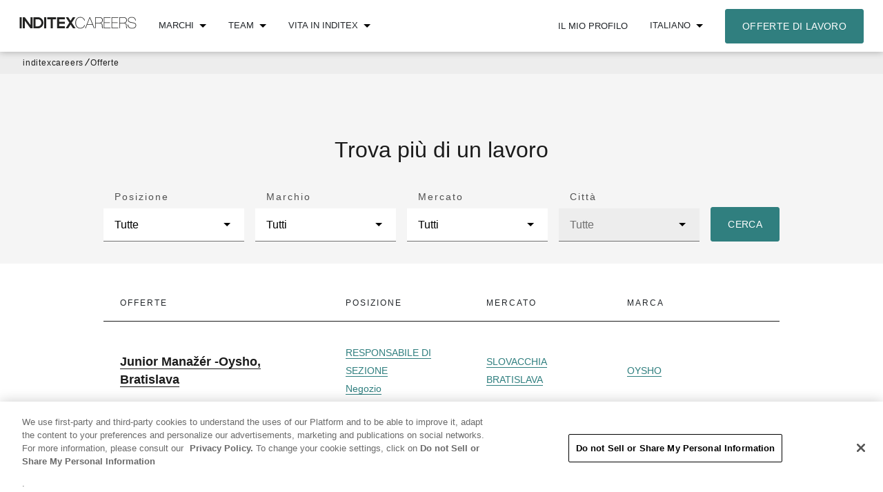

--- FILE ---
content_type: text/html;charset=UTF-8
request_url: https://www.inditexcareers.com/portalweb/it-IT/web/joinfashion/offers
body_size: 12453
content:


































	
		
			<!DOCTYPE html>




























































<html class="ltr" dir="ltr" lang="it-IT">


<head>
    <!-- Global site tag (gtag.js) - Google Analytics -->
    <script>
        window.dataLayer = window.dataLayer || [];

        function gtag() {
            dataLayer.push(arguments);
        }

        gtag('consent', 'default', {
            'ad_storage': 'denied',
            'analytics_storage': 'denied',
            'ad_user_data': 'denied',
            'ad_personalization': 'denied',
            'wait_for_update': 500,
        });
    </script>

    <!-- Google Tag Manager Edit for Onetrust-->
    <script>(function (w, d, s, l, i) { w[l] = w[l] || []; w[l].push({ 'gtm.start': new Date().getTime(), event: 'gtm.js' });
    var f = d.getElementsByTagName(s)[0], j = d.createElement(s), dl = l != 'dataLayer' ? '&l=' + l : ''; j.setAttributeNode(d.createAttribute('data-ot-ignore'));
    j.async = true;j.src = 'https://www.googletagmanager.com/gtm.js?id=' + i + dl;
    f.parentNode.insertBefore(j, f); })(window, document, 'script', 'dataLayer', 'GTM-WLW7S3R');
    </script>
    <!-- End Google Tag Manager -->

        <script>var hasSupercookie = true;</script>
            <script  src="https://metricmanager.wiredandlinked.net/factory?referer=inditexcareers.com"></script>

	<title>Offerte di lavoro - Inditex Careers</title>

	<meta content="initial-scale=1.0, width=device-width" name="viewport" />
	<meta http-equiv="x-ua-compatible" content="IE=Edge"/>




































<meta content="text/html; charset=UTF-8" http-equiv="content-type" />












<script data-senna-track="permanent" src="/portalweb/o/frontend-js-svg4everybody-web/index.js" type="text/javascript"></script>
<link data-senna-track="temporary" href="https://www.inditexcareers.com/portalweb/en/offers" rel="canonical" />
<link data-senna-track="temporary" href="https://www.inditexcareers.com/portalweb/zh/offers" hreflang="zh-CN" rel="alternate" />
<link data-senna-track="temporary" href="https://www.inditexcareers.com/portalweb/es/offers" hreflang="es-ES" rel="alternate" />
<link data-senna-track="temporary" href="https://www.inditexcareers.com/portalweb/ja/offers" hreflang="ja-JP" rel="alternate" />
<link data-senna-track="temporary" href="https://www.inditexcareers.com/portalweb/bg/offers" hreflang="bg-BG" rel="alternate" />
<link data-senna-track="temporary" href="https://www.inditexcareers.com/portalweb/hr/offers" hreflang="hr-HR" rel="alternate" />
<link data-senna-track="temporary" href="https://www.inditexcareers.com/portalweb/ko/offers" hreflang="ko-KR" rel="alternate" />
<link data-senna-track="temporary" href="https://www.inditexcareers.com/portalweb/nl/offers" hreflang="nl-NL" rel="alternate" />
<link data-senna-track="temporary" href="https://www.inditexcareers.com/portalweb/ru/offers" hreflang="ru-RU" rel="alternate" />
<link data-senna-track="temporary" href="https://www.inditexcareers.com/portalweb/zh-TW/offers" hreflang="zh-TW" rel="alternate" />
<link data-senna-track="temporary" href="https://www.inditexcareers.com/portalweb/hu/offers" hreflang="hu-HU" rel="alternate" />
<link data-senna-track="temporary" href="https://www.inditexcareers.com/portalweb/sr/offers" hreflang="sr-RS" rel="alternate" />
<link data-senna-track="temporary" href="https://www.inditexcareers.com/portalweb/pt/offers" hreflang="pt-BR" rel="alternate" />
<link data-senna-track="temporary" href="https://www.inditexcareers.com/portalweb/de/offers" hreflang="de-DE" rel="alternate" />
<link data-senna-track="temporary" href="https://www.inditexcareers.com/portalweb/el/offers" hreflang="el-GR" rel="alternate" />
<link data-senna-track="temporary" href="https://www.inditexcareers.com/portalweb/cs/offers" hreflang="cs-CZ" rel="alternate" />
<link data-senna-track="temporary" href="https://www.inditexcareers.com/portalweb/tr/offers" hreflang="tr-TR" rel="alternate" />
<link data-senna-track="temporary" href="https://www.inditexcareers.com/portalweb/pl/offers" hreflang="pl-PL" rel="alternate" />
<link data-senna-track="temporary" href="https://www.inditexcareers.com/portalweb/it/offers" hreflang="it-IT" rel="alternate" />
<link data-senna-track="temporary" href="https://www.inditexcareers.com/portalweb/pt-PT/offers" hreflang="pt-PT" rel="alternate" />
<link data-senna-track="temporary" href="https://www.inditexcareers.com/portalweb/fr/offers" hreflang="fr-FR" rel="alternate" />
<link data-senna-track="temporary" href="https://www.inditexcareers.com/portalweb/en/offers" hreflang="en-US" rel="alternate" />
<link data-senna-track="temporary" href="https://www.inditexcareers.com/portalweb/ro/offers" hreflang="ro-RO" rel="alternate" />
<link data-senna-track="temporary" href="https://www.inditexcareers.com/portalweb/uk/offers" hreflang="uk-UA" rel="alternate" />
<link data-senna-track="temporary" href="https://www.inditexcareers.com/portalweb/en-GB/offers" hreflang="en-GB" rel="alternate" />
<link data-senna-track="temporary" href="https://www.inditexcareers.com/portalweb/en/offers" hreflang="x-default" rel="alternate" />

<meta property="og:locale" content="it_IT">
<meta property="og:locale:alternate" content="bg_BG">
<meta property="og:locale:alternate" content="zh_CN">
<meta property="og:locale:alternate" content="zh_TW">
<meta property="og:locale:alternate" content="hr_HR">
<meta property="og:locale:alternate" content="cs_CZ">
<meta property="og:locale:alternate" content="nl_NL">
<meta property="og:locale:alternate" content="en_GB">
<meta property="og:locale:alternate" content="en_US">
<meta property="og:locale:alternate" content="fr_FR">
<meta property="og:locale:alternate" content="de_DE">
<meta property="og:locale:alternate" content="el_GR">
<meta property="og:locale:alternate" content="hu_HU">
<meta property="og:locale:alternate" content="it_IT">
<meta property="og:locale:alternate" content="ja_JP">
<meta property="og:locale:alternate" content="ko_KR">
<meta property="og:locale:alternate" content="pl_PL">
<meta property="og:locale:alternate" content="pt_BR">
<meta property="og:locale:alternate" content="pt_PT">
<meta property="og:locale:alternate" content="ro_RO">
<meta property="og:locale:alternate" content="ru_RU">
<meta property="og:locale:alternate" content="sr_RS">
<meta property="og:locale:alternate" content="es_ES">
<meta property="og:locale:alternate" content="tr_TR">
<meta property="og:locale:alternate" content="uk_UA">
<meta property="og:site_name" content="Inditex Careers">
<meta property="og:title" content="Offerte di lavoro - Inditex Careers">
<meta property="og:type" content="website">
<meta property="og:url" content="https://www.inditexcareers.com/portalweb/en/offers">


<link href="https://www.inditexcareers.com/portalweb/o/appweb-portaljoinfashion-theme/images/favicon.ico" rel="icon" />



<link class="lfr-css-file" data-senna-track="temporary" href="https://www.inditexcareers.com/portalweb/o/appweb-portaljoinfashion-theme/css/clay.css?browserId=chrome&amp;themeId=appwebportaljoinfashiontheme_WAR_appwebportaljoinfashiontheme&amp;minifierType=css&amp;languageId=it_IT&amp;t=1762328016000" id="liferayAUICSS" rel="stylesheet" type="text/css" />



<link data-senna-track="temporary" href="/portalweb/o/frontend-css-web/main.css?browserId=chrome&amp;themeId=appwebportaljoinfashiontheme_WAR_appwebportaljoinfashiontheme&amp;minifierType=css&amp;languageId=it_IT&amp;t=1762327950649" id="liferayPortalCSS" rel="stylesheet" type="text/css" />









	

	





	



	

		<link data-senna-track="temporary" href="/portalweb/combo?browserId=chrome&amp;minifierType=&amp;themeId=appwebportaljoinfashiontheme_WAR_appwebportaljoinfashiontheme&amp;languageId=it_IT&amp;com_liferay_journal_content_web_portlet_JournalContentPortlet_INSTANCE_6q14x8Qb5rG5:%2Fcss%2Fmain.css&amp;com_liferay_portal_search_web_search_bar_portlet_SearchBarPortlet_INSTANCE_templateSearch:%2Fcss%2Fmain.css&amp;com_liferay_product_navigation_product_menu_web_portlet_ProductMenuPortlet:%2Fcss%2Fmain.css&amp;com_liferay_product_navigation_user_personal_bar_web_portlet_ProductNavigationUserPersonalBarPortlet:%2Fcss%2Fmain.css&amp;com_liferay_site_navigation_menu_web_portlet_SiteNavigationMenuPortlet:%2Fcss%2Fmain.css&amp;datawsportlet_WAR_appwebportaljoinfashionportlet:%2Fcss%2Fmain.css&amp;t=1762328016000" id="e2cf3f83" rel="stylesheet" type="text/css" />

	







<script data-senna-track="temporary" type="text/javascript">
	// <![CDATA[
		var Liferay = Liferay || {};

		Liferay.Browser = {
			acceptsGzip: function() {
				return true;
			},

			

			getMajorVersion: function() {
				return 131.0;
			},

			getRevision: function() {
				return '537.36';
			},
			getVersion: function() {
				return '131.0';
			},

			

			isAir: function() {
				return false;
			},
			isChrome: function() {
				return true;
			},
			isEdge: function() {
				return false;
			},
			isFirefox: function() {
				return false;
			},
			isGecko: function() {
				return true;
			},
			isIe: function() {
				return false;
			},
			isIphone: function() {
				return false;
			},
			isLinux: function() {
				return false;
			},
			isMac: function() {
				return true;
			},
			isMobile: function() {
				return false;
			},
			isMozilla: function() {
				return false;
			},
			isOpera: function() {
				return false;
			},
			isRtf: function() {
				return true;
			},
			isSafari: function() {
				return true;
			},
			isSun: function() {
				return false;
			},
			isWebKit: function() {
				return true;
			},
			isWindows: function() {
				return false;
			}
		};

		Liferay.Data = Liferay.Data || {};

		Liferay.Data.ICONS_INLINE_SVG = true;

		Liferay.Data.NAV_SELECTOR = '#navigation';

		Liferay.Data.NAV_SELECTOR_MOBILE = '#navigationCollapse';

		Liferay.Data.isCustomizationView = function() {
			return false;
		};

		Liferay.Data.notices = [
			

			
		];

		Liferay.PortletKeys = {
			DOCUMENT_LIBRARY: 'com_liferay_document_library_web_portlet_DLPortlet',
			DYNAMIC_DATA_MAPPING: 'com_liferay_dynamic_data_mapping_web_portlet_DDMPortlet',
			ITEM_SELECTOR: 'com_liferay_item_selector_web_portlet_ItemSelectorPortlet'
		};

		Liferay.PropsValues = {
			JAVASCRIPT_SINGLE_PAGE_APPLICATION_TIMEOUT: 0,
			NTLM_AUTH_ENABLED: false,
			UPLOAD_SERVLET_REQUEST_IMPL_MAX_SIZE: 2147483648
		};

		Liferay.ThemeDisplay = {

			

			
				getLayoutId: function() {
					return '330';
				},

				

				getLayoutRelativeControlPanelURL: function() {
					return '/portalweb/it/group/joinfashion/~/control_panel/manage';
				},

				getLayoutRelativeURL: function() {
					return '/portalweb/it/offers';
				},
				getLayoutURL: function() {
					return 'https://www.inditexcareers.com/portalweb/it/offers';
				},
				getParentLayoutId: function() {
					return '0';
				},
				isControlPanel: function() {
					return false;
				},
				isPrivateLayout: function() {
					return 'false';
				},
				isVirtualLayout: function() {
					return false;
				},
			

			getBCP47LanguageId: function() {
				return 'it-IT';
			},
			getCanonicalURL: function() {

				

				return 'https\x3a\x2f\x2fwww\x2einditexcareers\x2ecom\x2fportalweb\x2fen\x2foffers';
			},
			getCDNBaseURL: function() {
				return 'https://www.inditexcareers.com';
			},
			getCDNDynamicResourcesHost: function() {
				return '';
			},
			getCDNHost: function() {
				return '';
			},
			getCompanyGroupId: function() {
				return '10781';
			},
			getCompanyId: function() {
				return '10743';
			},
			getDefaultLanguageId: function() {
				return 'en_US';
			},
			getDoAsUserIdEncoded: function() {
				return '';
			},
			getLanguageId: function() {
				return 'it_IT';
			},
			getParentGroupId: function() {
				return '10769';
			},
			getPathContext: function() {
				return '/portalweb';
			},
			getPathImage: function() {
				return '/portalweb/image';
			},
			getPathJavaScript: function() {
				return '/portalweb/o/frontend-js-web';
			},
			getPathMain: function() {
				return '/portalweb/it/c';
			},
			getPathThemeImages: function() {
				return 'https://www.inditexcareers.com/portalweb/o/appweb-portaljoinfashion-theme/images';
			},
			getPathThemeRoot: function() {
				return '/portalweb/o/appweb-portaljoinfashion-theme';
			},
			getPlid: function() {
				return '242899647';
			},
			getPortalURL: function() {
				return 'https://www.inditexcareers.com';
			},
			getRealUserId: function() {
				return '10746';
			},
			getScopeGroupId: function() {
				return '10769';
			},
			getScopeGroupIdOrLiveGroupId: function() {
				return '10769';
			},
			getSessionId: function() {
				return '';
			},
			getSiteAdminURL: function() {
				return 'https://www.inditexcareers.com/portalweb/group/joinfashion/~/control_panel/manage?p_p_lifecycle=0&p_p_state=maximized&p_p_mode=view';
			},
			getSiteGroupId: function() {
				return '10769';
			},
			getURLControlPanel: function() {
				return '/portalweb/it/group/control_panel?refererPlid=242899647';
			},
			getURLHome: function() {
				return 'https\x3a\x2f\x2fwww\x2einditexcareers\x2ecom\x2fportalweb\x2fweb\x2fjoinfashion\x2fhome';
			},
			getUserEmailAddress: function() {
				return '';
			},
			getUserId: function() {
				return '10746';
			},
			getUserName: function() {
				return '';
			},
			isAddSessionIdToURL: function() {
				return false;
			},
			isImpersonated: function() {
				return false;
			},
			isSignedIn: function() {
				return false;
			},

			isStagedPortlet: function() {
				
					
						return false;
					
				
			},

			isStateExclusive: function() {
				return false;
			},
			isStateMaximized: function() {
				return false;
			},
			isStatePopUp: function() {
				return false;
			}
		};

		var themeDisplay = Liferay.ThemeDisplay;

		Liferay.AUI = {

			

			getAvailableLangPath: function() {
				return 'available_languages.jsp?browserId=chrome&themeId=appwebportaljoinfashiontheme_WAR_appwebportaljoinfashiontheme&colorSchemeId=01&minifierType=js&languageId=it_IT&t=1765351770922';
			},
			getCombine: function() {
				return true;
			},
			getComboPath: function() {
				return '/portalweb/combo/?browserId=chrome&minifierType=&languageId=it_IT&t=1765351728307&';
			},
			getDateFormat: function() {
				return '%d/%m/%Y';
			},
			getEditorCKEditorPath: function() {
				return '/portalweb/o/frontend-editor-ckeditor-web';
			},
			getFilter: function() {
				var filter = 'raw';

				
					
						filter = 'min';
					
					

				return filter;
			},
			getFilterConfig: function() {
				var instance = this;

				var filterConfig = null;

				if (!instance.getCombine()) {
					filterConfig = {
						replaceStr: '.js' + instance.getStaticResourceURLParams(),
						searchExp: '\\.js$'
					};
				}

				return filterConfig;
			},
			getJavaScriptRootPath: function() {
				return '/portalweb/o/frontend-js-web';
			},
			getLangPath: function() {
				return 'aui_lang.jsp?browserId=chrome&themeId=appwebportaljoinfashiontheme_WAR_appwebportaljoinfashiontheme&colorSchemeId=01&minifierType=js&languageId=it_IT&t=1765351728307';
			},
			getPortletRootPath: function() {
				return '/portalweb/html/portlet';
			},
			getStaticResourceURLParams: function() {
				return '?browserId=chrome&minifierType=&languageId=it_IT&t=1765351728307';
			}
		};

		Liferay.authToken = 'ZdJMuzNv';

		

		Liferay.currentURL = '\x2fportalweb\x2fit-IT\x2fweb\x2fjoinfashion\x2foffers';
		Liferay.currentURLEncoded = '\x252Fportalweb\x252Fit-IT\x252Fweb\x252Fjoinfashion\x252Foffers';
	// ]]>
</script>

<script src="/portalweb/o/js_loader_config?t=1765351737256" type="text/javascript"></script>
<script data-senna-track="permanent" src="/portalweb/combo?browserId=chrome&minifierType=js&languageId=it_IT&t=1765351728307&/o/frontend-js-aui-web/aui/aui/aui.js&/o/frontend-js-aui-web/liferay/modules.js&/o/frontend-js-aui-web/liferay/aui_sandbox.js&/o/frontend-js-aui-web/aui/attribute-base/attribute-base.js&/o/frontend-js-aui-web/aui/attribute-complex/attribute-complex.js&/o/frontend-js-aui-web/aui/attribute-core/attribute-core.js&/o/frontend-js-aui-web/aui/attribute-observable/attribute-observable.js&/o/frontend-js-aui-web/aui/attribute-extras/attribute-extras.js&/o/frontend-js-aui-web/aui/event-custom-base/event-custom-base.js&/o/frontend-js-aui-web/aui/event-custom-complex/event-custom-complex.js&/o/frontend-js-aui-web/aui/oop/oop.js&/o/frontend-js-aui-web/aui/aui-base-lang/aui-base-lang.js&/o/frontend-js-aui-web/liferay/dependency.js&/o/frontend-js-aui-web/liferay/util.js&/o/frontend-js-web/loader/config.js&/o/frontend-js-web/loader/loader.js&/o/frontend-js-web/liferay/dom_task_runner.js&/o/frontend-js-web/liferay/events.js&/o/frontend-js-web/liferay/lazy_load.js&/o/frontend-js-web/liferay/liferay.js&/o/frontend-js-web/liferay/global.bundle.js&/o/frontend-js-web/liferay/portlet.js&/o/frontend-js-web/liferay/workflow.js" type="text/javascript"></script>




	

	<script data-senna-track="temporary" src="/portalweb/o/js_bundle_config?t=1765351751309" type="text/javascript"></script>


<script data-senna-track="temporary" type="text/javascript">
	// <![CDATA[
		
			
				
		

		

		
	// ]]>
</script>














	

	





	



	



















<link class="lfr-css-file" data-senna-track="temporary" href="https://www.inditexcareers.com/portalweb/o/appweb-portaljoinfashion-theme/css/main.css?browserId=chrome&amp;themeId=appwebportaljoinfashiontheme_WAR_appwebportaljoinfashiontheme&amp;minifierType=css&amp;languageId=it_IT&amp;t=1762328016000" id="liferayThemeCSS" rel="stylesheet" type="text/css" />








	<style data-senna-track="temporary" type="text/css">

		

			

		

			

		

			

		

			

		

			

		

			

		

			

		

			

		

			

		

	</style>


<style data-senna-track="temporary" type="text/css">
</style>




















<script data-senna-track="temporary" type="text/javascript">
	if (window.Analytics) {
		window._com_liferay_document_library_analytics_isViewFileEntry = false;
	}
</script>













<script type="text/javascript">
// <![CDATA[
Liferay.on(
	'ddmFieldBlur', function(event) {
		if (window.Analytics) {
			Analytics.send(
				'fieldBlurred',
				'Form',
				{
					fieldName: event.fieldName,
					focusDuration: event.focusDuration,
					formId: event.formId,
					formPageTitle: event.formPageTitle,
					page: event.page,
					title: event.title
				}
			);
		}
	}
);

Liferay.on(
	'ddmFieldFocus', function(event) {
		if (window.Analytics) {
			Analytics.send(
				'fieldFocused',
				'Form',
				{
					fieldName: event.fieldName,
					formId: event.formId,
					formPageTitle: event.formPageTitle,
					page: event.page,
					title: event.title
				}
			);
		}
	}
);

Liferay.on(
	'ddmFormPageShow', function(event) {
		if (window.Analytics) {
			Analytics.send(
				'pageViewed',
				'Form',
				{
					formId: event.formId,
					formPageTitle: event.formPageTitle,
					page: event.page,
					title: event.title
				}
			);
		}
	}
);

Liferay.on(
	'ddmFormSubmit', function(event) {
		if (window.Analytics) {
			Analytics.send(
				'formSubmitted',
				'Form',
				{
					formId: event.formId
				}
			);
		}
	}
);

Liferay.on(
	'ddmFormView', function(event) {
		if (window.Analytics) {
			Analytics.send(
				'formViewed',
				'Form',
				{
					formId: event.formId,
					title: event.title
				}
			);
		}
	}
);
// ]]>
</script>



	<script src="https://www.google.com/recaptcha/api.js?render=6LcuEb4UAAAAACfiYYmFIKqVvsP7xFmEYLUhhnYm" type="text/javascript"></script>

	<script
		type="module"
		src="/portalweb/o/appweb-portaljoinfashion-theme/ic-ui/build/ic-ui.esm.js"
	></script>
	<script
		nomodule="nomodule"
		src="/portalweb/o/appweb-portaljoinfashion-theme/ic-ui/build/ic-ui.js"
	></script>
    <link href="/portalweb/o/appweb-portaljoinfashion-theme/images/favicon.ico" rel="shortcut icon" type="image/x-icon">
	<link
		rel="stylesheet"
		href="https://cdnjs.cloudflare.com/ajax/libs/normalize/8.0.1/normalize.min.css"/>

	<link rel="stylesheet" href="/portalweb/o/appweb-portaljoinfashion-theme/ic-ui/build/ic-ui.css"/>


    <script>
        function noCJ() {
            if (self == top) {
                document.getElementsByTagName("body")[0].style.display = "block";
            } else {
                top.location = self.location;
            }
        }
    </script>
</head>

<body class="chrome controls-visible  yui3-skin-sam guest-site signed-out public-page site" onload="noCJ()">

	<!-- Google Tag Manager (noscript) -->
	<noscript><iframe src="https://www.googletagmanager.com/ns.html?id=GTM-WLW7S3R"
	height="0" width="0" style="display:none;visibility:hidden"></iframe></noscript>
	<!-- End Google Tag Manager (noscript) -->
















































	<nav aria-label="Collegamenti Veloci" class="quick-access-nav" id="yald_quickAccessNav">
		<h1 class="hide-accessible">Navigazione</h1>

		<ul>
			
				<li><a href="#main-content">Salta al contenuto</a></li>
			

			
		</ul>
	</nav>














































































<ic-hidden text="Offerte di lavoro"></ic-hidden>

<ic-skip-to-content text='#language ("skip-to-content")'></ic-skip-to-content>


<div class="container-fluid" id="wrapper">
	<header id="banner" role="banner">
		<!--



















	
	
	
		<div class="journal-content-article " data-analytics-asset-id="242906164" data-analytics-asset-title="menu-nav-header" data-analytics-asset-type="web-content">
			

			
<ic-nav-bar
    position="fixed"
    nav-menu-icon-accessible-description="Mostra/nascondi menu di navigazione"
    nav-menu-accessibility-label="Menu di navigazione"
    home-link-href="/portalweb/it/home"
    logo-src="/portalweb/documents/10769/242900327/inditexcareers2.svg/1aa7b5dc-f73e-5a83-e64e-6332895f3348?t=1657623624114"
    logo-accessibility-description="Logo Inditex Careers"
    brands-menu-text="Marchi"
    zara-link-href="/portalweb/it/zara"
    pull-bear-link-href="/portalweb/it/pull-bear"
    bershka-link-href="/portalweb/it/bershka"
    oysho-link-href="/portalweb/it/oysho"
    massimo-duti-link-href="/portalweb/it/massimo-dutti"
    stradivarius-link-href="/portalweb/it/stradivarius"
    tempe-link-href="/portalweb/it/tempe"
    zara-home-link-href="/portalweb/it/zara-home"
    inditex-link-href="/portalweb/it/inditex"
    teams-menu-text="Team"
    logistics-link-text="Logistica"
    logistics-link-href="/portalweb/it/logistics"
    office-link-text="Uffici"
    office-link-href="/portalweb/it/office"
    product-link-text="Prodotto"
    product-link-href="/portalweb/it/product"
    technology-link-text="Tecnologia"
    technology-link-href="/portalweb/it/technology"
    store-link-text="Negozio"
    store-link-href="/portalweb/it/store"
    sustainability-link-text="Sustainability"
    sustainability-link-href="/portalweb/it/sustainability"
    enlinea-link-text="Online"
    enlinea-link-href="/portalweb/it/online"
    life-at-menu-text="Vita in Inditex"
    how-we-are-link-text="Come siamo"
    how-we-are-link-href="/portalweb/it/how-we-are"
    your-career-text="La tua carriera"
    your-career-href="/portalweb/it/your-career"

    locations-link-text="Localizations"
    locations-link-href=""
    login-link-text="Il mio profilo"
    login-link-href="/portalweb/it/login"
    call-to-action-link-text="Offerte di lavoro"
    call-to-action-link-href="/portalweb/it/offers"
    user-menu-text=""
    personal-data-text= "Dati personali"
    store-data-text= "Dati di negozio"
    logistics-data-text= "Dati di logistica"
    office-data-text= "Dati di ufficio"
    product-data-text= "Dati di prodotto"
    user-data-page= "/portalweb/it/group/joinfashion/user-area"
    applications-data-text= "Candidature"
    applications-data-href= "/portalweb/it/group/joinfashion/your-candidacies"
    logout-data-text= "Esci"
    mobile-claim= ""
    logout-data-href= "/portalweb/c/portal/logout"
    page-data="/portalweb/it/home"

>

 <ic-locale-dropdown
        label="italiano (Italia)"
    dropdown-id="locale"
    iso-country="ITA"
    amb-countries="TWN,CHN,PRT,BRA,GBR,USA"
  >
		<ic-locale-dropdown-link
			href="/portalweb/c/portal/update_language?languageId=en_US"
			role="menuitem option"
			language="English"
			country="United States"
			iso-country="USA"
			iso-language="en_US"
			amb-countries="TWN,CHN,PRT,BRA,GBR,USA">
		</ic-locale-dropdown-link>
		<ic-locale-dropdown-link
			href="/portalweb/c/portal/update_language?languageId=de_DE"
			role="menuitem option"
			language="Deutsch"
			country="Deutschland"
			iso-country="DEU"
			iso-language="de_DE"
			amb-countries="TWN,CHN,PRT,BRA,GBR,USA">
		</ic-locale-dropdown-link>
		<ic-locale-dropdown-link
			href="/portalweb/c/portal/update_language?languageId=bg_BG"
			role="menuitem option"
			language="български"
			country="България"
			iso-country="BGR"
			iso-language="bg_BG"
			amb-countries="TWN,CHN,PRT,BRA,GBR,USA">
		</ic-locale-dropdown-link>
		<ic-locale-dropdown-link
			href="/portalweb/c/portal/update_language?languageId=cs_CZ"
			role="menuitem option"
			language="čeština"
			country="Česká republika"
			iso-country="CZE"
			iso-language="cs_CZ"
			amb-countries="TWN,CHN,PRT,BRA,GBR,USA">
		</ic-locale-dropdown-link>
		<ic-locale-dropdown-link
			href="/portalweb/c/portal/update_language?languageId=zh_CN"
			role="menuitem option"
			language="中文"
			country="简体"
			iso-country="CHN"
			iso-language="zh_CN"
			amb-countries="TWN,CHN,PRT,BRA,GBR,USA">
		</ic-locale-dropdown-link>
		<ic-locale-dropdown-link
			href="/portalweb/c/portal/update_language?languageId=zh_TW"
			role="menuitem option"
			language="中文"
			country="繁體"
			iso-country="TWN"
			iso-language="zh_TW"
			amb-countries="TWN,CHN,PRT,BRA,GBR,USA">
		</ic-locale-dropdown-link>
		<ic-locale-dropdown-link
			href="/portalweb/c/portal/update_language?languageId=ko_KR"
			role="menuitem option"
			language="한국어"
			country="대한민국"
			iso-country="KOR"
			iso-language="ko_KR"
			amb-countries="TWN,CHN,PRT,BRA,GBR,USA">
		</ic-locale-dropdown-link>
		<ic-locale-dropdown-link
			href="/portalweb/c/portal/update_language?languageId=hr_HR"
			role="menuitem option"
			language="hrvatski"
			country="Hrvatska"
			iso-country="HRV"
			iso-language="hr_HR"
			amb-countries="TWN,CHN,PRT,BRA,GBR,USA">
		</ic-locale-dropdown-link>
		<ic-locale-dropdown-link
			href="/portalweb/c/portal/update_language?languageId=es_ES"
			role="menuitem option"
			language="español"
			country="España"
			iso-country="ESP"
			iso-language="es_ES"
			amb-countries="TWN,CHN,PRT,BRA,GBR,USA">
		</ic-locale-dropdown-link>
		<ic-locale-dropdown-link
			href="/portalweb/c/portal/update_language?languageId=fr_FR"
			role="menuitem option"
			language="français"
			country="France"
			iso-country="FRA"
			iso-language="fr_FR"
			amb-countries="TWN,CHN,PRT,BRA,GBR,USA">
		</ic-locale-dropdown-link>
		<ic-locale-dropdown-link
			href="/portalweb/c/portal/update_language?languageId=el_GR"
			role="menuitem option"
			language="Ελληνικά"
			country="Ελλάδα"
			iso-country="GRC"
			iso-language="el_GR"
			amb-countries="TWN,CHN,PRT,BRA,GBR,USA">
		</ic-locale-dropdown-link>
		<ic-locale-dropdown-link
			href="/portalweb/c/portal/update_language?languageId=hu_HU"
			role="menuitem option"
			language="magyar"
			country="Magyarország"
			iso-country="HUN"
			iso-language="hu_HU"
			amb-countries="TWN,CHN,PRT,BRA,GBR,USA">
		</ic-locale-dropdown-link>
		<ic-locale-dropdown-link
			href="/portalweb/c/portal/update_language?languageId=en_GB"
			role="menuitem option"
			language="English"
			country="United Kingdom"
			iso-country="GBR"
			iso-language="en_GB"
			amb-countries="TWN,CHN,PRT,BRA,GBR,USA">
		</ic-locale-dropdown-link>
		<ic-locale-dropdown-link
			href="/portalweb/c/portal/update_language?languageId=it_IT"
			role="menuitem option"
			language="italiano"
			country="Italia"
			iso-country="ITA"
			iso-language="it_IT"
			amb-countries="TWN,CHN,PRT,BRA,GBR,USA">
		</ic-locale-dropdown-link>
		<ic-locale-dropdown-link
			href="/portalweb/c/portal/update_language?languageId=ja_JP"
			role="menuitem option"
			language="日本語"
			country="日本"
			iso-country="JPN"
			iso-language="ja_JP"
			amb-countries="TWN,CHN,PRT,BRA,GBR,USA">
		</ic-locale-dropdown-link>
		<ic-locale-dropdown-link
			href="/portalweb/c/portal/update_language?languageId=nl_NL"
			role="menuitem option"
			language="Nederlands"
			country="Nederland"
			iso-country="NLD"
			iso-language="nl_NL"
			amb-countries="TWN,CHN,PRT,BRA,GBR,USA">
		</ic-locale-dropdown-link>
		<ic-locale-dropdown-link
			href="/portalweb/c/portal/update_language?languageId=pl_PL"
			role="menuitem option"
			language="polski"
			country="Polska"
			iso-country="POL"
			iso-language="pl_PL"
			amb-countries="TWN,CHN,PRT,BRA,GBR,USA">
		</ic-locale-dropdown-link>
		<ic-locale-dropdown-link
			href="/portalweb/c/portal/update_language?languageId=pt_BR"
			role="menuitem option"
			language="português"
			country="Brasil"
			iso-country="BRA"
			iso-language="pt_BR"
			amb-countries="TWN,CHN,PRT,BRA,GBR,USA">
		</ic-locale-dropdown-link>
		<ic-locale-dropdown-link
			href="/portalweb/c/portal/update_language?languageId=pt_PT"
			role="menuitem option"
			language="português"
			country="Portugal"
			iso-country="PRT"
			iso-language="pt_PT"
			amb-countries="TWN,CHN,PRT,BRA,GBR,USA">
		</ic-locale-dropdown-link>
		<ic-locale-dropdown-link
			href="/portalweb/c/portal/update_language?languageId=ro_RO"
			role="menuitem option"
			language="română"
			country="România"
			iso-country="ROU"
			iso-language="ro_RO"
			amb-countries="TWN,CHN,PRT,BRA,GBR,USA">
		</ic-locale-dropdown-link>
		<ic-locale-dropdown-link
			href="/portalweb/c/portal/update_language?languageId=ru_RU"
			role="menuitem option"
			language="русский"
			country="Россия"
			iso-country="RUS"
			iso-language="ru_RU"
			amb-countries="TWN,CHN,PRT,BRA,GBR,USA">
		</ic-locale-dropdown-link>
		<ic-locale-dropdown-link
			href="/portalweb/c/portal/update_language?languageId=sr_RS"
			role="menuitem option"
			language="Српски"
			country="Serbia"
			iso-country="SRB"
			iso-language="sr_RS"
			amb-countries="TWN,CHN,PRT,BRA,GBR,USA">
		</ic-locale-dropdown-link>
		<ic-locale-dropdown-link
			href="/portalweb/c/portal/update_language?languageId=tr_TR"
			role="menuitem option"
			language="Türkçe"
			country="Türkiye"
			iso-country="TUR"
			iso-language="tr_TR"
			amb-countries="TWN,CHN,PRT,BRA,GBR,USA">
		</ic-locale-dropdown-link>
		<ic-locale-dropdown-link
			href="/portalweb/c/portal/update_language?languageId=uk_UA"
			role="menuitem option"
			language="українська"
			country="Україна"
			iso-country="UKR"
			iso-language="uk_UA"
			amb-countries="TWN,CHN,PRT,BRA,GBR,USA">
		</ic-locale-dropdown-link>
  </ic-locale-dropdown>
</ic-nav-bar>
		</div>

		

	


		 -->



















	
	
	
		<div class="journal-content-article " data-analytics-asset-id="242906164" data-analytics-asset-title="menu-nav-header" data-analytics-asset-type="web-content">
			

			
<ic-nav-bar
    position="fixed"
    nav-menu-icon-accessible-description="Mostra/nascondi menu di navigazione"
    nav-menu-accessibility-label="Menu di navigazione"
    home-link-href="/portalweb/it/home"
    logo-src="/portalweb/documents/10769/242900327/inditexcareers2.svg/1aa7b5dc-f73e-5a83-e64e-6332895f3348?t=1657623624114"
    logo-accessibility-description="Logo Inditex Careers"
    brands-menu-text="Marchi"
    zara-link-href="/portalweb/it/zara"
    pull-bear-link-href="/portalweb/it/pull-bear"
    bershka-link-href="/portalweb/it/bershka"
    oysho-link-href="/portalweb/it/oysho"
    massimo-duti-link-href="/portalweb/it/massimo-dutti"
    stradivarius-link-href="/portalweb/it/stradivarius"
    tempe-link-href="/portalweb/it/tempe"
    zara-home-link-href="/portalweb/it/zara-home"
    inditex-link-href="/portalweb/it/inditex"
    teams-menu-text="Team"
    logistics-link-text="Logistica"
    logistics-link-href="/portalweb/it/logistics"
    office-link-text="Uffici"
    office-link-href="/portalweb/it/office"
    product-link-text="Prodotto"
    product-link-href="/portalweb/it/product"
    technology-link-text="Tecnologia"
    technology-link-href="/portalweb/it/technology"
    store-link-text="Negozio"
    store-link-href="/portalweb/it/store"
    sustainability-link-text="Sustainability"
    sustainability-link-href="/portalweb/it/sustainability"
    enlinea-link-text="Online"
    enlinea-link-href="/portalweb/it/online"
    life-at-menu-text="Vita in Inditex"
    how-we-are-link-text="Come siamo"
    how-we-are-link-href="/portalweb/it/how-we-are"
    your-career-text="La tua carriera"
    your-career-href="/portalweb/it/your-career"

    locations-link-text="Localizations"
    locations-link-href=""
    login-link-text="Il mio profilo"
    login-link-href="/portalweb/it/login"
    call-to-action-link-text="Offerte di lavoro"
    call-to-action-link-href="/portalweb/it/offers"
    user-menu-text=""
    personal-data-text= "Dati personali"
    store-data-text= "Dati di negozio"
    logistics-data-text= "Dati di logistica"
    office-data-text= "Dati di ufficio"
    product-data-text= "Dati di prodotto"
    user-data-page= "/portalweb/it/group/joinfashion/user-area"
    applications-data-text= "Candidature"
    applications-data-href= "/portalweb/it/group/joinfashion/your-candidacies"
    logout-data-text= "Esci"
    mobile-claim= ""
    logout-data-href= "/portalweb/c/portal/logout"
    page-data="/portalweb/it/home"

>

 <ic-locale-dropdown
        label="italiano (Italia)"
    dropdown-id="locale"
    iso-country="ITA"
    amb-countries="TWN,CHN,PRT,BRA,GBR,USA"
  >
		<ic-locale-dropdown-link
			href="/portalweb/c/portal/update_language?languageId=en_US"
			role="menuitem option"
			language="English"
			country="United States"
			iso-country="USA"
			iso-language="en_US"
			amb-countries="TWN,CHN,PRT,BRA,GBR,USA">
		</ic-locale-dropdown-link>
		<ic-locale-dropdown-link
			href="/portalweb/c/portal/update_language?languageId=de_DE"
			role="menuitem option"
			language="Deutsch"
			country="Deutschland"
			iso-country="DEU"
			iso-language="de_DE"
			amb-countries="TWN,CHN,PRT,BRA,GBR,USA">
		</ic-locale-dropdown-link>
		<ic-locale-dropdown-link
			href="/portalweb/c/portal/update_language?languageId=bg_BG"
			role="menuitem option"
			language="български"
			country="България"
			iso-country="BGR"
			iso-language="bg_BG"
			amb-countries="TWN,CHN,PRT,BRA,GBR,USA">
		</ic-locale-dropdown-link>
		<ic-locale-dropdown-link
			href="/portalweb/c/portal/update_language?languageId=cs_CZ"
			role="menuitem option"
			language="čeština"
			country="Česká republika"
			iso-country="CZE"
			iso-language="cs_CZ"
			amb-countries="TWN,CHN,PRT,BRA,GBR,USA">
		</ic-locale-dropdown-link>
		<ic-locale-dropdown-link
			href="/portalweb/c/portal/update_language?languageId=zh_CN"
			role="menuitem option"
			language="中文"
			country="简体"
			iso-country="CHN"
			iso-language="zh_CN"
			amb-countries="TWN,CHN,PRT,BRA,GBR,USA">
		</ic-locale-dropdown-link>
		<ic-locale-dropdown-link
			href="/portalweb/c/portal/update_language?languageId=zh_TW"
			role="menuitem option"
			language="中文"
			country="繁體"
			iso-country="TWN"
			iso-language="zh_TW"
			amb-countries="TWN,CHN,PRT,BRA,GBR,USA">
		</ic-locale-dropdown-link>
		<ic-locale-dropdown-link
			href="/portalweb/c/portal/update_language?languageId=ko_KR"
			role="menuitem option"
			language="한국어"
			country="대한민국"
			iso-country="KOR"
			iso-language="ko_KR"
			amb-countries="TWN,CHN,PRT,BRA,GBR,USA">
		</ic-locale-dropdown-link>
		<ic-locale-dropdown-link
			href="/portalweb/c/portal/update_language?languageId=hr_HR"
			role="menuitem option"
			language="hrvatski"
			country="Hrvatska"
			iso-country="HRV"
			iso-language="hr_HR"
			amb-countries="TWN,CHN,PRT,BRA,GBR,USA">
		</ic-locale-dropdown-link>
		<ic-locale-dropdown-link
			href="/portalweb/c/portal/update_language?languageId=es_ES"
			role="menuitem option"
			language="español"
			country="España"
			iso-country="ESP"
			iso-language="es_ES"
			amb-countries="TWN,CHN,PRT,BRA,GBR,USA">
		</ic-locale-dropdown-link>
		<ic-locale-dropdown-link
			href="/portalweb/c/portal/update_language?languageId=fr_FR"
			role="menuitem option"
			language="français"
			country="France"
			iso-country="FRA"
			iso-language="fr_FR"
			amb-countries="TWN,CHN,PRT,BRA,GBR,USA">
		</ic-locale-dropdown-link>
		<ic-locale-dropdown-link
			href="/portalweb/c/portal/update_language?languageId=el_GR"
			role="menuitem option"
			language="Ελληνικά"
			country="Ελλάδα"
			iso-country="GRC"
			iso-language="el_GR"
			amb-countries="TWN,CHN,PRT,BRA,GBR,USA">
		</ic-locale-dropdown-link>
		<ic-locale-dropdown-link
			href="/portalweb/c/portal/update_language?languageId=hu_HU"
			role="menuitem option"
			language="magyar"
			country="Magyarország"
			iso-country="HUN"
			iso-language="hu_HU"
			amb-countries="TWN,CHN,PRT,BRA,GBR,USA">
		</ic-locale-dropdown-link>
		<ic-locale-dropdown-link
			href="/portalweb/c/portal/update_language?languageId=en_GB"
			role="menuitem option"
			language="English"
			country="United Kingdom"
			iso-country="GBR"
			iso-language="en_GB"
			amb-countries="TWN,CHN,PRT,BRA,GBR,USA">
		</ic-locale-dropdown-link>
		<ic-locale-dropdown-link
			href="/portalweb/c/portal/update_language?languageId=it_IT"
			role="menuitem option"
			language="italiano"
			country="Italia"
			iso-country="ITA"
			iso-language="it_IT"
			amb-countries="TWN,CHN,PRT,BRA,GBR,USA">
		</ic-locale-dropdown-link>
		<ic-locale-dropdown-link
			href="/portalweb/c/portal/update_language?languageId=ja_JP"
			role="menuitem option"
			language="日本語"
			country="日本"
			iso-country="JPN"
			iso-language="ja_JP"
			amb-countries="TWN,CHN,PRT,BRA,GBR,USA">
		</ic-locale-dropdown-link>
		<ic-locale-dropdown-link
			href="/portalweb/c/portal/update_language?languageId=nl_NL"
			role="menuitem option"
			language="Nederlands"
			country="Nederland"
			iso-country="NLD"
			iso-language="nl_NL"
			amb-countries="TWN,CHN,PRT,BRA,GBR,USA">
		</ic-locale-dropdown-link>
		<ic-locale-dropdown-link
			href="/portalweb/c/portal/update_language?languageId=pl_PL"
			role="menuitem option"
			language="polski"
			country="Polska"
			iso-country="POL"
			iso-language="pl_PL"
			amb-countries="TWN,CHN,PRT,BRA,GBR,USA">
		</ic-locale-dropdown-link>
		<ic-locale-dropdown-link
			href="/portalweb/c/portal/update_language?languageId=pt_BR"
			role="menuitem option"
			language="português"
			country="Brasil"
			iso-country="BRA"
			iso-language="pt_BR"
			amb-countries="TWN,CHN,PRT,BRA,GBR,USA">
		</ic-locale-dropdown-link>
		<ic-locale-dropdown-link
			href="/portalweb/c/portal/update_language?languageId=pt_PT"
			role="menuitem option"
			language="português"
			country="Portugal"
			iso-country="PRT"
			iso-language="pt_PT"
			amb-countries="TWN,CHN,PRT,BRA,GBR,USA">
		</ic-locale-dropdown-link>
		<ic-locale-dropdown-link
			href="/portalweb/c/portal/update_language?languageId=ro_RO"
			role="menuitem option"
			language="română"
			country="România"
			iso-country="ROU"
			iso-language="ro_RO"
			amb-countries="TWN,CHN,PRT,BRA,GBR,USA">
		</ic-locale-dropdown-link>
		<ic-locale-dropdown-link
			href="/portalweb/c/portal/update_language?languageId=ru_RU"
			role="menuitem option"
			language="русский"
			country="Россия"
			iso-country="RUS"
			iso-language="ru_RU"
			amb-countries="TWN,CHN,PRT,BRA,GBR,USA">
		</ic-locale-dropdown-link>
		<ic-locale-dropdown-link
			href="/portalweb/c/portal/update_language?languageId=sr_RS"
			role="menuitem option"
			language="Српски"
			country="Serbia"
			iso-country="SRB"
			iso-language="sr_RS"
			amb-countries="TWN,CHN,PRT,BRA,GBR,USA">
		</ic-locale-dropdown-link>
		<ic-locale-dropdown-link
			href="/portalweb/c/portal/update_language?languageId=tr_TR"
			role="menuitem option"
			language="Türkçe"
			country="Türkiye"
			iso-country="TUR"
			iso-language="tr_TR"
			amb-countries="TWN,CHN,PRT,BRA,GBR,USA">
		</ic-locale-dropdown-link>
		<ic-locale-dropdown-link
			href="/portalweb/c/portal/update_language?languageId=uk_UA"
			role="menuitem option"
			language="українська"
			country="Україна"
			iso-country="UKR"
			iso-language="uk_UA"
			amb-countries="TWN,CHN,PRT,BRA,GBR,USA">
		</ic-locale-dropdown-link>
  </ic-locale-dropdown>
</ic-nav-bar>
		</div>

		

	


	</header>

	<section id="content">
		<h2 class="hide-accessible" role="heading" aria-level="1">Offerte di lavoro</h2>
































	

		





























<div class="columns-1" id="main-content" role="main">
	<div class="portlet-layout row">
		<div class="col-md-12 portlet-column portlet-column-only" id="column-1">
			<div class="portlet-dropzone portlet-column-content portlet-column-content-only" id="layout-column_column-1">





































	

	<div class="portlet-boundary portlet-boundary_com_liferay_journal_content_web_portlet_JournalContentPortlet_  portlet-static portlet-static-end portlet-barebone portlet-journal-content " id="p_p_id_com_liferay_journal_content_web_portlet_JournalContentPortlet_INSTANCE_r5bRAqoD7xht_">
		<span id="p_com_liferay_journal_content_web_portlet_JournalContentPortlet_INSTANCE_r5bRAqoD7xht"></span>




	

	
		
			




































	
		
<section class="portlet" id="portlet_com_liferay_journal_content_web_portlet_JournalContentPortlet_INSTANCE_r5bRAqoD7xht">


	<div class="portlet-content">

		<div class="autofit-float autofit-row portlet-header">
			<div class="autofit-col autofit-col-end">
				<div class="autofit-section">


















<div class="visible-interaction">
	
		

		

		

		
	
</div>				</div>
			</div>
		</div>

		
			<div class=" portlet-content-container">
				


	<div class="portlet-body">



	
		
			
				
					

















































	

				

				
					
						


	

		
































	
	
		
			
			
				
					
					
					

						

						<div class="" data-fragments-editor-item-id="10109-242900874" data-fragments-editor-item-type="fragments-editor-mapped-item" >
							


















	
	
	
		<div class="journal-content-article " data-analytics-asset-id="242900872" data-analytics-asset-title="ic-breadcrumb-job-offers" data-analytics-asset-type="web-content">
			

			<ic-breadcrumb
  home-page-link-text="inditexcareers"
  home-page-link-href="/portalweb/it/home"
  breadcrumb-accessibility-label="Breadcrumb"
  current-page-link-text="Offerte"
  current-page-link-href="/portalweb/it/offers"
>

</ic-breadcrumb>
		</div>

		

	




							
						</div>
					
				
			
		
	




	

	

	

	

	

	




	
	
					
				
			
		
	
	


	</div>

			</div>
		
	</div>
</section>
	

		
		







	</div>












































	

	<div class="portlet-boundary portlet-boundary_com_liferay_journal_content_web_portlet_JournalContentPortlet_  portlet-static portlet-static-end portlet-barebone portlet-journal-content " id="p_p_id_com_liferay_journal_content_web_portlet_JournalContentPortlet_INSTANCE_6q14x8Qb5rG5_">
		<span id="p_com_liferay_journal_content_web_portlet_JournalContentPortlet_INSTANCE_6q14x8Qb5rG5"></span>




	

	
		
			




































	
		
<section class="portlet" id="portlet_com_liferay_journal_content_web_portlet_JournalContentPortlet_INSTANCE_6q14x8Qb5rG5">


	<div class="portlet-content">

		<div class="autofit-float autofit-row portlet-header">
			<div class="autofit-col autofit-col-end">
				<div class="autofit-section">


















<div class="visible-interaction">
	
		

		

		

		
	
</div>				</div>
			</div>
		</div>

		
			<div class=" portlet-content-container">
				


	<div class="portlet-body">



	
		
			
				
					

















































	

				

				
					
						


	

		
































	
	
		
			
			
				
					
					
					

						

						<div class="" data-fragments-editor-item-id="10109-242900888" data-fragments-editor-item-type="fragments-editor-mapped-item" >
							


















	
	
	
		<div class="journal-content-article " data-analytics-asset-id="242900886" data-analytics-asset-title="ic-search-job-offers" data-analytics-asset-type="web-content">
			

			<ic-search-offers
title-search="Trova più di un lavoro"
label-job="Posizione"
placeholder-job="Tutte"
unit-job="Posizione"
a11y-prompt-job="Filtro della posizione. Premi e amplia per selezionare la posizione desiderata."
label-brand="Marchio"
placeholder-brand="Tutti"
unit-brand="Marchio"
not-found-brand="Marchio non trovato"
filter-label-brand="Cerca"
label-country="Mercato"
placeholder-country="Tutti"
unit-country="Mercato"
not-found-country="Non è stato trovato il mercato"
filter-label-country="Cerca"
label-city="Città"
placeholder-city="Tutte"
unit-city="Città"
not-found-city="Non è stata trovata la città"
filter-label-city="Cerca"
search-text="Cerca"
elements-found="Elementi trovati"
page-data="/portalweb/it/offers"
>
</ic-search-offers>
		</div>

		

	




							
						</div>
					
				
			
		
	




	

	

	

	

	

	




	
	
					
				
			
		
	
	


	</div>

			</div>
		
	</div>
</section>
	

		
		







	</div>












































	

	<div class="portlet-boundary portlet-boundary_com_liferay_journal_content_web_portlet_JournalContentPortlet_  portlet-static portlet-static-end portlet-barebone portlet-journal-content " id="p_p_id_com_liferay_journal_content_web_portlet_JournalContentPortlet_INSTANCE_xHLKz6pUZgCC_">
		<span id="p_com_liferay_journal_content_web_portlet_JournalContentPortlet_INSTANCE_xHLKz6pUZgCC"></span>




	

	
		
			




































	
		
<section class="portlet" id="portlet_com_liferay_journal_content_web_portlet_JournalContentPortlet_INSTANCE_xHLKz6pUZgCC">


	<div class="portlet-content">

		<div class="autofit-float autofit-row portlet-header">
			<div class="autofit-col autofit-col-end">
				<div class="autofit-section">


















<div class="visible-interaction">
	
		

		

		

		
	
</div>				</div>
			</div>
		</div>

		
			<div class=" portlet-content-container">
				


	<div class="portlet-body">



	
		
			
				
					

















































	

				

				
					
						


	

		
































	
	
		
			
			
				
					
					
					

						

						<div class="" data-fragments-editor-item-id="10109-242900902" data-fragments-editor-item-type="fragments-editor-mapped-item" >
							


















	
	
	
		<div class="journal-content-article " data-analytics-asset-id="242900900" data-analytics-asset-title="ic-results-job-offers" data-analytics-asset-type="web-content">
			

			<ic-wrapper-results-offers
    page-data=""
    offer-detail-page="/portalweb/it/offer"
    offers-page="/portalweb/it/offers"
    register-page="/portalweb/it/register"
    header-offer="OFFERTE"
    header-brand="MARCA"
    header-location="MERCATO"
    header-job="POSIZIONE"
    more-offers="VEDI ALTRE OFFERTE"
    button-register="Crea profilo"
    message-offers="Prova a realizzare un’altra ricerca o crea il tuo profilo il modo da permetterci di tenerne conto qualora si presenti un’opportunità che si adatti alle tue preferenze. Vogliamo conoscerti."
    message-offers-logged="Sembra che in questo momento non ci siano offerte su misura per te."
    title-message="Sembra che in questo momento non ci siano offerte su misura per te."
    franchise-detail-page='In alcuni mercati i nostri negozi sono franchising e le offerte di lavoro vengono gestite a livello locale. Non esitare a farci arrivare la tua candidatura via mail al seguente indirizzo.'
    franchise-info-text='Thanks for your high passion to Inditex Mainland China. Please scan our official Wechat QR code to learn more opportunities from "Inditex careers" and submit your resume directly.'
    franchise-info-image='/portalweb/documents/607805469/607805723/569338299/2c90c450-51d3-e922-f0de-133cb1439123?t=1689453871811'
></ic-wrapper-results-offers>
		</div>

		

	




							
						</div>
					
				
			
		
	




	

	

	

	

	

	




	
	
					
				
			
		
	
	


	</div>

			</div>
		
	</div>
</section>
	

		
		







	</div>












































	

	<div class="portlet-boundary portlet-boundary_com_liferay_journal_content_web_portlet_JournalContentPortlet_  portlet-static portlet-static-end portlet-barebone portlet-journal-content " id="p_p_id_com_liferay_journal_content_web_portlet_JournalContentPortlet_INSTANCE_4P0ayUOudKrF_">
		<span id="p_com_liferay_journal_content_web_portlet_JournalContentPortlet_INSTANCE_4P0ayUOudKrF"></span>




	

	
		
			




































	
		
<section class="portlet" id="portlet_com_liferay_journal_content_web_portlet_JournalContentPortlet_INSTANCE_4P0ayUOudKrF">


	<div class="portlet-content">

		<div class="autofit-float autofit-row portlet-header">
			<div class="autofit-col autofit-col-end">
				<div class="autofit-section">


















<div class="visible-interaction">
	
		

		

		

		
	
</div>				</div>
			</div>
		</div>

		
			<div class=" portlet-content-container">
				


	<div class="portlet-body">



	
		
			
				
					

















































	

				

				
					
						


	

		
































	
	
		
			
			
				
					
					
					

						

						<div class="" data-fragments-editor-item-id="10109-242900726" data-fragments-editor-item-type="fragments-editor-mapped-item" >
							


















	
	
	
		<div class="journal-content-article " data-analytics-asset-id="242900724" data-analytics-asset-title="cookies-footer" data-analytics-asset-type="web-content">
			

			<ic-separator color="var(--ic-nude)" height="45px" />
		</div>

		

	




							
						</div>
					
				
			
		
	




	

	

	

	

	

	




	
	
					
				
			
		
	
	


	</div>

			</div>
		
	</div>
</section>
	

		
		







	</div>






</div>
		</div>
	</div>
</div>

<form action="#" aria-hidden="true" class="hide" id="hrefFm" method="post" name="hrefFm"><span></span><button hidden type="submit">Nascosta</button></form>

	
	</section>

	<!--
	<footer id="footer" role="contentinfo">
		<p class="powered-by">
			Promosso da <a href="http://www.liferay.com" rel="external">Liferay</a>
		</p>
	</footer> -->
</div>




















	
	
	
		<div class="journal-content-article " data-analytics-asset-id="242906038" data-analytics-asset-title="footer" data-analytics-asset-type="web-content">
			

			<ic-footer offers-text="Offerte di lavoro" offers-page="/portalweb/it/offers">
    <ic-image slot="logo" src="/portalweb/documents/10769/242900327/inditexcareers3.svg/f2efbaca-c2bb-bddc-5895-9fe10c0578be?t=1657623627000" alt="Logo Inditex Careers" filter="invert(100%)"></ic-brand>
</ic-footer>
		</div>

		

	






















	
	
	
		<div class="journal-content-article " data-analytics-asset-id="242906011" data-analytics-asset-title="brand-bar" data-analytics-asset-type="web-content">
			

			<ic-brand-bar> 
  <ic-brand 
    src="/portalweb/documents/10769/242900327/logo-zara.svg/158e0ffa-a6df-616a-bde3-88902363e592?t=1565273343032" 
    alt="Logo Zara" 
    brand="zara" 
    filter="invert(100%)" 
    label="Logo Zara" 
  ></ic-brand> 
  <ic-brand 
    src="/portalweb/documents/10769/242900327/logo-pullandbear.svg/890cbecd-a854-3344-5542-eab51f4001a2?t=1681544111976" 
    alt="Logo Pull&Bear" 
    brand="pullbear" 
    filter="invert(100%)" 
    label="Logo Pull&Bear" 
  ></ic-brand> 
  <ic-brand 
    src="/portalweb/documents/10769/242900327/logo-massimo-dutti.svg/df2b1683-ae1b-e029-70ff-e0187422a34a?t=1711041971457" 
    alt="Logo Massimo Dutti" 
    brand="massimodutti" 
    filter="invert(100%)" 
    label="Logo Massimo Dutti" 
  ></ic-brand> 
  <ic-brand 
    href="#" 
    src="/portalweb/documents/10769/242900327/logo-bershka.svg/6cf12bb7-b109-7fba-057c-72658a84bbdc?t=1682066166662" 
    alt="Logo Bershka" 
    brand="bershka" 
    filter="invert(100%)" 
    label="Logo Bershka" 
  ></ic-brand> 
  <ic-brand 
    src="/portalweb/documents/10769/242900327/logo_stradivarius.svg/0ea7ae5f-4959-283b-b46d-fccf77e4bbe1?t=1756995451293" 
    alt="Logo Stradivarius" 
    brand="stradivarius" 
    filter="invert(100%)" 
    label="Logo Stradivarius" 
  ></ic-brand> 
  <ic-brand 
    src="/portalweb/documents/10769/242900327/logo-oysho.svg/65ed5bee-fab9-6114-0316-d62f7ee30bea?t=1716477800250" 
    alt="Logo Oysho" 
    brand="oysho" 
    filter="invert(100%)" 
    label="Logo Oysho" 
  ></ic-brand> 
  <ic-brand 
    src="/portalweb/documents/10769/242900327/logo-zara-home.svg/70a46d42-c67c-2976-8eeb-a746ab69ca49?t=1689766249047" 
    alt="Logo Zara Home" 
    brand="zarahome" 
    filter="invert(100%)" 
    label="Logo Zara Home" 
  ></ic-brand>
  <ic-brand
    src="/portalweb/documents/10769/242900327/logo-tempe.svg/27321bfa-6af2-33f0-1edb-5282f54fcbf5?t=1666862633788"
    alt="Logo Tempe" 
    brand="tempe" 
    filter="invert(100%)" 
    label="Logo Tempe" 
  ></ic-brand> 
  <ic-brand
    src="/portalweb/documents/10769/242900327/logo-inditex.svg/88cb8c1c-213a-0e2c-f4d5-e3056781e014?t=1657623629746" 
    alt="Logo Inditex" 
    brand="inditex" 
    filter="invert(100%)" 
    label="Logo Inditex" 
  ></ic-brand> 
</ic-brand-bar>
		</div>

		

	






















	
	
	
		<div class="journal-content-article " data-analytics-asset-id="242906182" data-analytics-asset-title="site-map" data-analytics-asset-type="web-content">
			

			<ic-site-map site-map-label="Mappa del sito">

    <ic-site-map-section label="Marchi" slot="sections">

        <ic-site-map-link href="/portalweb/it/zara" link-text="Zara"></ic-site-map-link>
        <ic-site-map-link href="/portalweb/it/pull-bear" link-text="Pull&Bear"></ic-site-map-link>
        <ic-site-map-link href="/portalweb/it/massimo-dutti" link-text="Massimo Dutti"></ic-site-map-link>
        <ic-site-map-link href="/portalweb/it/bershka" link-text="Bershka"></ic-site-map-link>
        <ic-site-map-link href="/portalweb/it/stradivarius" link-text="Stradivarius"></ic-site-map-link>
        <ic-site-map-link href="/portalweb/it/oysho" link-text="Oysho"></ic-site-map-link>
        <ic-site-map-link href="/portalweb/it/zara-home" link-text="Zara Home"></ic-site-map-link>
        <ic-site-map-link href="/portalweb/it/tempe" link-text="Tempe" ></ic-site-map-link>
        <ic-site-map-link href="/portalweb/it/inditex" link-text="Inditex"></ic-site-map-link>

    </ic-site-map-section>

    <ic-site-map-section label="Squadre" slot="sections">

        <ic-site-map-link href="/portalweb/it/store" link-text="Negozio"></ic-site-map-link>
        <ic-site-map-link href="/portalweb/it/product" link-text="Prodotto"></ic-site-map-link>
        <ic-site-map-link href="/portalweb/it/logistics" link-text="Logistica"></ic-site-map-link>
        <ic-site-map-link href="/portalweb/it/technology" link-text="Tecnologia"></ic-site-map-link>
        <ic-site-map-link href="/portalweb/it/office" link-text="Uffici"></ic-site-map-link>
        <ic-site-map-link href="/portalweb/web/vanessart/352" link-text="Sustainability"></ic-site-map-link>
        <ic-site-map-link href="/portalweb/it/online" link-text="Online"></ic-site-map-link>

    </ic-site-map-section>

    <ic-site-map-section label="La vita in Inditex" slot="sections">

        <ic-site-map-link href="/portalweb/it/how-we-are" link-text="Come siamo"></ic-site-map-link>
        <ic-site-map-link href="/portalweb/it/your-career" link-text="La tua carriera"></ic-site-map-link>

    </ic-site-map-section>

    <ic-site-map-section label="Seguici" slot="sections">

       
        <ic-site-map-link href="https://www.linkedin.com/company/inditex" is-external-link="true" external-link-alt="Link esterno" link-text="Linkedin"></ic-site-map-link>
        <ic-site-map-link href="https://www.instagram.com/inditexcareers/" is-external-link="true" external-link-alt="Link esterno" link-text="Instagram"></ic-site-map-link>

    </ic-site-map-section>

	<ic-site-map-link href="/portalweb/it/privacy-policy" slot="policies" link-text="Politica sulla privacy"></ic-site-map-link>
	<ic-site-map-link href="/portalweb/it/cookies-policy" slot="policies" link-text="Politica sui cookie"></ic-site-map-link>
	<ic-site-map-link href="/portalweb/it/conditions-of-use" slot="policies" link-text="Condizioni d’uso"></ic-site-map-link>
	<ic-site-map-link href="/portalweb/it/accessibility" slot="policies" link-text="Accessibilità"></ic-site-map-link>
	<button id="ot-sdk-btn" class="ot-sdk-show-settings" slot="policies"></button>

</ic-site-map>
		</div>

		

	






















	
	
	
		<div class="journal-content-article " data-analytics-asset-id="242906204" data-analytics-asset-title="notify-old-user-modal" data-analytics-asset-type="web-content">
			

			<ic-notify-old-user-modal
    page-data="/portalweb/it/home"
    message="Abbiamo modificato la registrazione, ti preghiamo di controllare il tuo profilo e aggiornare le informazioni."
    title-text="Aggiorna il tuo profilo"
    button-close-label="Chiudi"
    button-ok-label="Continua"
>

</ic-notify-old-user-modal>
		</div>

		

	
















































































































	

	





	



	









	

	





	



	









<script type="text/javascript">
// <![CDATA[

	
		

			

			
		
	

// ]]>
</script>













<script type="text/javascript">
	// <![CDATA[

		

		Liferay.currentURL = '\x2fportalweb\x2fit-IT\x2fweb\x2fjoinfashion\x2foffers';
		Liferay.currentURLEncoded = '\x252Fportalweb\x252Fit-IT\x252Fweb\x252Fjoinfashion\x252Foffers';

	// ]]>
</script>



	

	

	<script type="text/javascript">
		// <![CDATA[
			
				

				

				
			
		// ]]>
	</script>












	

	

		

		
	


<script type="text/javascript">
// <![CDATA[
(function() {var $ = AUI.$;var _ = AUI._;
	var onDestroyPortlet = function () {
		Liferay.detach('messagePosted', onMessagePosted);
		Liferay.detach('destroyPortlet', onDestroyPortlet);
	};

	Liferay.on('destroyPortlet', onDestroyPortlet);

	var onMessagePosted = function (event) {
		if (window.Analytics) {
			Analytics.send('posted', 'Comment', {
				className: event.className,
				classPK: event.classPK,
				commentId: event.commentId,
				text: event.text,
			});
		}
	};

	Liferay.on('messagePosted', onMessagePosted);
})();
	var pathnameRegexp = /\/documents\/(\d+)\/(\d+)\/(.+?)\/([^&]+)/;

	function sendAnalyticsEvent(anchor) {
		var fileEntryId =
			anchor.dataset.analyticsFileEntryId ||
			(anchor.parentElement &&
				anchor.parentElement.dataset.analyticsFileEntryId);

		var title =
			anchor.dataset.analyticsFileEntryTitle ||
			(anchor.parentElement &&
				anchor.parentElement.dataset.analyticsFileEntryTitle);

		var getParameterValue = (parameterName) => {
			var result = null;

			anchor.search
				.substr(1)
				.split('&')
				.forEach((item) => {
					var tmp = item.split('=');

					if (tmp[0] === parameterName) {
						result = decodeURIComponent(tmp[1]);
					}
				});

			return result;
		};

		var match = pathnameRegexp.exec(anchor.pathname);

		if (fileEntryId && match) {
			Analytics.send('documentDownloaded', 'Document', {
				groupId: match[1],
				fileEntryId,
				preview: !!window._com_liferay_document_library_analytics_isViewFileEntry,
				title: title || decodeURIComponent(match[3].replace(/\+/gi, ' ')),
				version: getParameterValue('version'),
			});
		}
	}

	function handleDownloadClick(event) {
		if (window.Analytics) {
			if (event.target.nodeName.toLowerCase() === 'a') {
				sendAnalyticsEvent(event.target);
			}
			else if (
				event.target.parentNode &&
				event.target.parentNode.nodeName.toLowerCase() === 'a'
			) {
				sendAnalyticsEvent(event.target.parentNode);
			}
			else if (
				event.target.querySelector('.lexicon-icon-download') ||
				event.target.classList.contains('lexicon-icon-download') ||
				(event.target.parentNode &&
					(event.target.parentNode.classList.contains(
						'lexicon-icon-download'
					) ||
						event.target.parentNode.dataset.action === 'download'))
			) {
				var selectedFiles = document.querySelectorAll(
					'.portlet-document-library .entry-selector:checked'
				);

				selectedFiles.forEach(({value}) => {
					var selectedFile = document.querySelector(
						'[data-analytics-file-entry-id="' + value + '"]'
					);

					sendAnalyticsEvent(selectedFile);
				});
			}
		}
	}

	Liferay.once('destroyPortlet', () => {
		document.body.removeEventListener('click', handleDownloadClick);
	});

	Liferay.once('portletReady', () => {
		document.body.addEventListener('click', handleDownloadClick);
	});
(function() {var $ = AUI.$;var _ = AUI._;
	var onVote = function (event) {
		if (window.Analytics) {
			Analytics.send('VOTE', 'Ratings', {
				className: event.className,
				classPK: event.classPK,
				ratingType: event.ratingType,
				score: event.score,
			});
		}
	};

	var onDestroyPortlet = function () {
		Liferay.detach('ratings:vote', onVote);
		Liferay.detach('destroyPortlet', onDestroyPortlet);
	};

	Liferay.on('ratings:vote', onVote);
	Liferay.on('destroyPortlet', onDestroyPortlet);
})();(function() {var $ = AUI.$;var _ = AUI._;
	var onShare = function (data) {
		if (window.Analytics) {
			Analytics.send('shared', 'SocialBookmarks', {
				className: data.className,
				classPK: data.classPK,
				type: data.type,
				url: data.url,
			});
		}
	};

	var onDestroyPortlet = function () {
		Liferay.detach('socialBookmarks:share', onShare);
		Liferay.detach('destroyPortlet', onDestroyPortlet);
	};

	Liferay.on('socialBookmarks:share', onShare);
	Liferay.on('destroyPortlet', onDestroyPortlet);
})();
	if (window.svg4everybody && Liferay.Data.ICONS_INLINE_SVG) {
		svg4everybody(
			{
				polyfill: true,
				validate: function (src, svg, use) {
					return !src || !src.startsWith('#');
				}
			}
		);
	}

	
		Liferay.Portlet.register('com_liferay_journal_content_web_portlet_JournalContentPortlet_INSTANCE_6q14x8Qb5rG5');
	

	Liferay.Portlet.onLoad(
		{
			canEditTitle: false,
			columnPos: 1,
			isStatic: 'end',
			namespacedId: 'p_p_id_com_liferay_journal_content_web_portlet_JournalContentPortlet_INSTANCE_6q14x8Qb5rG5_',
			portletId: 'com_liferay_journal_content_web_portlet_JournalContentPortlet_INSTANCE_6q14x8Qb5rG5',
			refreshURL: '\x2fportalweb\x2fit\x2fc\x2fportal\x2frender_portlet\x3fp_l_id\x3d242899647\x26p_p_id\x3dcom_liferay_journal_content_web_portlet_JournalContentPortlet_INSTANCE_6q14x8Qb5rG5\x26p_p_lifecycle\x3d0\x26p_t_lifecycle\x3d0\x26p_p_state\x3dnormal\x26p_p_mode\x3dview\x26p_p_col_id\x3dcolumn-1\x26p_p_col_pos\x3d1\x26p_p_col_count\x3d4\x26p_p_isolated\x3d1\x26currentURL\x3d\x252Fportalweb\x252Fit-IT\x252Fweb\x252Fjoinfashion\x252Foffers',
			refreshURLData: {}
		}
	);

	
		Liferay.Portlet.register('com_liferay_journal_content_web_portlet_JournalContentPortlet_INSTANCE_r5bRAqoD7xht');
	

	Liferay.Portlet.onLoad(
		{
			canEditTitle: false,
			columnPos: 0,
			isStatic: 'end',
			namespacedId: 'p_p_id_com_liferay_journal_content_web_portlet_JournalContentPortlet_INSTANCE_r5bRAqoD7xht_',
			portletId: 'com_liferay_journal_content_web_portlet_JournalContentPortlet_INSTANCE_r5bRAqoD7xht',
			refreshURL: '\x2fportalweb\x2fit\x2fc\x2fportal\x2frender_portlet\x3fp_l_id\x3d242899647\x26p_p_id\x3dcom_liferay_journal_content_web_portlet_JournalContentPortlet_INSTANCE_r5bRAqoD7xht\x26p_p_lifecycle\x3d0\x26p_t_lifecycle\x3d0\x26p_p_state\x3dnormal\x26p_p_mode\x3dview\x26p_p_col_id\x3dcolumn-1\x26p_p_col_pos\x3d0\x26p_p_col_count\x3d4\x26p_p_isolated\x3d1\x26currentURL\x3d\x252Fportalweb\x252Fit-IT\x252Fweb\x252Fjoinfashion\x252Foffers',
			refreshURLData: {}
		}
	);

	
		Liferay.Portlet.register('com_liferay_journal_content_web_portlet_JournalContentPortlet_INSTANCE_xHLKz6pUZgCC');
	

	Liferay.Portlet.onLoad(
		{
			canEditTitle: false,
			columnPos: 2,
			isStatic: 'end',
			namespacedId: 'p_p_id_com_liferay_journal_content_web_portlet_JournalContentPortlet_INSTANCE_xHLKz6pUZgCC_',
			portletId: 'com_liferay_journal_content_web_portlet_JournalContentPortlet_INSTANCE_xHLKz6pUZgCC',
			refreshURL: '\x2fportalweb\x2fit\x2fc\x2fportal\x2frender_portlet\x3fp_l_id\x3d242899647\x26p_p_id\x3dcom_liferay_journal_content_web_portlet_JournalContentPortlet_INSTANCE_xHLKz6pUZgCC\x26p_p_lifecycle\x3d0\x26p_t_lifecycle\x3d0\x26p_p_state\x3dnormal\x26p_p_mode\x3dview\x26p_p_col_id\x3dcolumn-1\x26p_p_col_pos\x3d2\x26p_p_col_count\x3d4\x26p_p_isolated\x3d1\x26currentURL\x3d\x252Fportalweb\x252Fit-IT\x252Fweb\x252Fjoinfashion\x252Foffers',
			refreshURLData: {}
		}
	);

	
		Liferay.Portlet.register('com_liferay_journal_content_web_portlet_JournalContentPortlet_INSTANCE_4P0ayUOudKrF');
	

	Liferay.Portlet.onLoad(
		{
			canEditTitle: false,
			columnPos: 3,
			isStatic: 'end',
			namespacedId: 'p_p_id_com_liferay_journal_content_web_portlet_JournalContentPortlet_INSTANCE_4P0ayUOudKrF_',
			portletId: 'com_liferay_journal_content_web_portlet_JournalContentPortlet_INSTANCE_4P0ayUOudKrF',
			refreshURL: '\x2fportalweb\x2fit\x2fc\x2fportal\x2frender_portlet\x3fp_l_id\x3d242899647\x26p_p_id\x3dcom_liferay_journal_content_web_portlet_JournalContentPortlet_INSTANCE_4P0ayUOudKrF\x26p_p_lifecycle\x3d0\x26p_t_lifecycle\x3d0\x26p_p_state\x3dnormal\x26p_p_mode\x3dview\x26p_p_col_id\x3dcolumn-1\x26p_p_col_pos\x3d3\x26p_p_col_count\x3d4\x26p_p_isolated\x3d1\x26currentURL\x3d\x252Fportalweb\x252Fit-IT\x252Fweb\x252Fjoinfashion\x252Foffers',
			refreshURLData: {}
		}
	);
Liferay.Loader.require('metal-dom/src/all/dom', 'frontend-js-web/liferay/toast/commands/OpenToast.es', function(metalDomSrcAllDom, frontendJsWebLiferayToastCommandsOpenToastEs) {
try {
(function() {
var dom = metalDomSrcAllDom;
var $ = AUI.$;var _ = AUI._;
	var focusInPortletHandler = dom.delegate(
		document,
		'focusin',
		'.portlet',
		function(event) {
			dom.addClasses(dom.closest(event.delegateTarget, '.portlet'), 'open');
		}
	);

	var focusOutPortletHandler = dom.delegate(
		document,
		'focusout',
		'.portlet',
		function(event) {
			dom.removeClasses(dom.closest(event.delegateTarget, '.portlet'), 'open');
		}
	);

})();
(function() {
var toastCommands = frontendJsWebLiferayToastCommandsOpenToastEs;
var $ = AUI.$;var _ = AUI._;
			AUI().use(
				'liferay-session',
				function() {
					Liferay.Session = new Liferay.SessionBase(
						{
							autoExtend: true,
							redirectOnExpire: false,
							redirectUrl: 'https\x3a\x2f\x2fwww\x2einditexcareers\x2ecom\x2fportalweb\x2fweb\x2fjoinfashion\x2fhome',
							sessionLength: 480,
							sessionTimeoutOffset: 70,
							warningLength: 0
						}
					);

					
				}
			);
		
})();
} catch (err) {
	console.error(err);
}
});AUI().use('liferay-menu', 'aui-base', function(A) {(function() {var $ = AUI.$;var _ = AUI._;
	if (A.UA.mobile) {
		Liferay.Util.addInputCancel();
	}
})();(function() {var $ = AUI.$;var _ = AUI._;
	new Liferay.Menu();

	var liferayNotices = Liferay.Data.notices;

	for (var i = 0; i < liferayNotices.length; i++) {
		Liferay.Util.openToast(liferayNotices[i]);
	}

})();});
// ]]>
</script>









<script src="https://www.inditexcareers.com/portalweb/o/appweb-portaljoinfashion-theme/js/main.js?browserId=chrome&amp;minifierType=js&amp;languageId=it_IT&amp;t=1762328016000" type="text/javascript"></script>




<script type="text/javascript">
	// <![CDATA[
		AUI().use(
			'aui-base',
			function(A) {
				var frameElement = window.frameElement;

				if (frameElement && frameElement.getAttribute('id') === 'simulationDeviceIframe') {
					A.getBody().addClass('lfr-has-simulation-panel');
				}
			}
		);
	// ]]>
</script><script type="text/javascript">
// <![CDATA[
Liferay.Loader.require('frontend-js-tooltip-support-web@3.0.7/index', function(frontendJsTooltipSupportWeb307Index) {
try {
(function() {
var TooltipSupport = frontendJsTooltipSupportWeb307Index;
TooltipSupport.default()
})();
} catch (err) {
	console.error(err);
}
});
// ]]>
</script><script type="text/javascript">
// <![CDATA[
Liferay.Loader.require('frontend-js-dropdown-support-web@1.0.11/index', function(frontendJsDropdownSupportWeb1011Index) {
try {
(function() {
var DropdownProvider = frontendJsDropdownSupportWeb1011Index;
DropdownProvider.default()
})();
} catch (err) {
	console.error(err);
}
});
// ]]>
</script><script type="text/javascript">
// <![CDATA[
Liferay.Loader.require('remote-app-support-web@1.0.8/index', function(remoteAppSupportWeb108Index) {
try {
(function() {
var RemoteAppSupport = remoteAppSupportWeb108Index;
RemoteAppSupport.default()
})();
} catch (err) {
	console.error(err);
}
});
// ]]>
</script><script type="text/javascript">
// <![CDATA[
Liferay.Loader.require('frontend-js-tabs-support-web@1.0.11/index', function(frontendJsTabsSupportWeb1011Index) {
try {
(function() {
var TabsProvider = frontendJsTabsSupportWeb1011Index;
TabsProvider.default()
})();
} catch (err) {
	console.error(err);
}
});
// ]]>
</script><script type="text/javascript">
// <![CDATA[
Liferay.Loader.require('frontend-js-collapse-support-web@1.0.15/index', function(frontendJsCollapseSupportWeb1015Index) {
try {
(function() {
var CollapseProvider = frontendJsCollapseSupportWeb1015Index;
CollapseProvider.default()
})();
} catch (err) {
	console.error(err);
}
});
// ]]>
</script><script type="text/javascript">
// <![CDATA[
Liferay.Loader.require('frontend-js-alert-support-web@1.0.10/index', function(frontendJsAlertSupportWeb1010Index) {
try {
(function() {
var AlertProvider = frontendJsAlertSupportWeb1010Index;
AlertProvider.default()
})();
} catch (err) {
	console.error(err);
}
});
// ]]>
</script>
	<ic-global-error-modal></ic-global-error-modal>

	<script type="text/javascript" src="https://www.inditexcareers.com/portalweb/o/appweb-portaljoinfashion-theme/js/ic.js"></script>

	<script>
		var contextoPortal = "/portalweb";
		var urlGeolocalizacion = "https://www.inditexcareers.com/portalweb/es/home?p_p_id=datawsportlet_WAR_appwebportaljoinfashionportlet&p_p_lifecycle=1&p_p_state=normal&p_p_mode=view&p_p_col_id=column-3&p_p_col_count=1&_datawsportlet_WAR_appwebportaljoinfashionportlet_javax.portlet.action=locationDetectionDummy";
		var codigoIsoPaisDefecto = "ES";
		var urlGetUserUuid = "https://www.inditexcareers.com/portalweb/api/jsonws/appweb-portaljoinfashion-portlet.candidato/get-user-uuid";
		var nombreCookiePais = "JoinFasionCountry";
		var nombreCookieIdioma = "GUEST_LANGUAGE_ID";
		var nombreCookieUTM = "JoinFashionUTM";
		var nombreCookieSesion = "JoinFashionSession";
	</script>







































	

	<div class="portlet-boundary portlet-boundary_datawsportlet_WAR_appwebportaljoinfashionportlet_  portlet-static portlet-static-end portlet-barebone  " id="p_p_id_datawsportlet_WAR_appwebportaljoinfashionportlet_">
		<span id="p_datawsportlet_WAR_appwebportaljoinfashionportlet"></span>




	

	
		
			




































	
		
<section class="portlet" id="portlet_datawsportlet_WAR_appwebportaljoinfashionportlet">


	<div class="portlet-content">

		<div class="autofit-float autofit-row portlet-header">
			<div class="autofit-col autofit-col-end">
				<div class="autofit-section">
				</div>
			</div>
		</div>

		
			<div class=" portlet-content-container">
				


	<div class="portlet-body">



	
		
			
				
					

















































	

				

				
					
						


	

		

	
	
					
				
			
		
	
	


	</div>

			</div>
		
	</div>
</section>
	

		
		







	</div>









</body></html>

		
	



--- FILE ---
content_type: text/html; charset=utf-8
request_url: https://www.google.com/recaptcha/api2/anchor?ar=1&k=6LcuEb4UAAAAACfiYYmFIKqVvsP7xFmEYLUhhnYm&co=aHR0cHM6Ly93d3cuaW5kaXRleGNhcmVlcnMuY29tOjQ0Mw..&hl=en&v=PoyoqOPhxBO7pBk68S4YbpHZ&size=invisible&anchor-ms=20000&execute-ms=30000&cb=35f6c2u6y9j
body_size: 48574
content:
<!DOCTYPE HTML><html dir="ltr" lang="en"><head><meta http-equiv="Content-Type" content="text/html; charset=UTF-8">
<meta http-equiv="X-UA-Compatible" content="IE=edge">
<title>reCAPTCHA</title>
<style type="text/css">
/* cyrillic-ext */
@font-face {
  font-family: 'Roboto';
  font-style: normal;
  font-weight: 400;
  font-stretch: 100%;
  src: url(//fonts.gstatic.com/s/roboto/v48/KFO7CnqEu92Fr1ME7kSn66aGLdTylUAMa3GUBHMdazTgWw.woff2) format('woff2');
  unicode-range: U+0460-052F, U+1C80-1C8A, U+20B4, U+2DE0-2DFF, U+A640-A69F, U+FE2E-FE2F;
}
/* cyrillic */
@font-face {
  font-family: 'Roboto';
  font-style: normal;
  font-weight: 400;
  font-stretch: 100%;
  src: url(//fonts.gstatic.com/s/roboto/v48/KFO7CnqEu92Fr1ME7kSn66aGLdTylUAMa3iUBHMdazTgWw.woff2) format('woff2');
  unicode-range: U+0301, U+0400-045F, U+0490-0491, U+04B0-04B1, U+2116;
}
/* greek-ext */
@font-face {
  font-family: 'Roboto';
  font-style: normal;
  font-weight: 400;
  font-stretch: 100%;
  src: url(//fonts.gstatic.com/s/roboto/v48/KFO7CnqEu92Fr1ME7kSn66aGLdTylUAMa3CUBHMdazTgWw.woff2) format('woff2');
  unicode-range: U+1F00-1FFF;
}
/* greek */
@font-face {
  font-family: 'Roboto';
  font-style: normal;
  font-weight: 400;
  font-stretch: 100%;
  src: url(//fonts.gstatic.com/s/roboto/v48/KFO7CnqEu92Fr1ME7kSn66aGLdTylUAMa3-UBHMdazTgWw.woff2) format('woff2');
  unicode-range: U+0370-0377, U+037A-037F, U+0384-038A, U+038C, U+038E-03A1, U+03A3-03FF;
}
/* math */
@font-face {
  font-family: 'Roboto';
  font-style: normal;
  font-weight: 400;
  font-stretch: 100%;
  src: url(//fonts.gstatic.com/s/roboto/v48/KFO7CnqEu92Fr1ME7kSn66aGLdTylUAMawCUBHMdazTgWw.woff2) format('woff2');
  unicode-range: U+0302-0303, U+0305, U+0307-0308, U+0310, U+0312, U+0315, U+031A, U+0326-0327, U+032C, U+032F-0330, U+0332-0333, U+0338, U+033A, U+0346, U+034D, U+0391-03A1, U+03A3-03A9, U+03B1-03C9, U+03D1, U+03D5-03D6, U+03F0-03F1, U+03F4-03F5, U+2016-2017, U+2034-2038, U+203C, U+2040, U+2043, U+2047, U+2050, U+2057, U+205F, U+2070-2071, U+2074-208E, U+2090-209C, U+20D0-20DC, U+20E1, U+20E5-20EF, U+2100-2112, U+2114-2115, U+2117-2121, U+2123-214F, U+2190, U+2192, U+2194-21AE, U+21B0-21E5, U+21F1-21F2, U+21F4-2211, U+2213-2214, U+2216-22FF, U+2308-230B, U+2310, U+2319, U+231C-2321, U+2336-237A, U+237C, U+2395, U+239B-23B7, U+23D0, U+23DC-23E1, U+2474-2475, U+25AF, U+25B3, U+25B7, U+25BD, U+25C1, U+25CA, U+25CC, U+25FB, U+266D-266F, U+27C0-27FF, U+2900-2AFF, U+2B0E-2B11, U+2B30-2B4C, U+2BFE, U+3030, U+FF5B, U+FF5D, U+1D400-1D7FF, U+1EE00-1EEFF;
}
/* symbols */
@font-face {
  font-family: 'Roboto';
  font-style: normal;
  font-weight: 400;
  font-stretch: 100%;
  src: url(//fonts.gstatic.com/s/roboto/v48/KFO7CnqEu92Fr1ME7kSn66aGLdTylUAMaxKUBHMdazTgWw.woff2) format('woff2');
  unicode-range: U+0001-000C, U+000E-001F, U+007F-009F, U+20DD-20E0, U+20E2-20E4, U+2150-218F, U+2190, U+2192, U+2194-2199, U+21AF, U+21E6-21F0, U+21F3, U+2218-2219, U+2299, U+22C4-22C6, U+2300-243F, U+2440-244A, U+2460-24FF, U+25A0-27BF, U+2800-28FF, U+2921-2922, U+2981, U+29BF, U+29EB, U+2B00-2BFF, U+4DC0-4DFF, U+FFF9-FFFB, U+10140-1018E, U+10190-1019C, U+101A0, U+101D0-101FD, U+102E0-102FB, U+10E60-10E7E, U+1D2C0-1D2D3, U+1D2E0-1D37F, U+1F000-1F0FF, U+1F100-1F1AD, U+1F1E6-1F1FF, U+1F30D-1F30F, U+1F315, U+1F31C, U+1F31E, U+1F320-1F32C, U+1F336, U+1F378, U+1F37D, U+1F382, U+1F393-1F39F, U+1F3A7-1F3A8, U+1F3AC-1F3AF, U+1F3C2, U+1F3C4-1F3C6, U+1F3CA-1F3CE, U+1F3D4-1F3E0, U+1F3ED, U+1F3F1-1F3F3, U+1F3F5-1F3F7, U+1F408, U+1F415, U+1F41F, U+1F426, U+1F43F, U+1F441-1F442, U+1F444, U+1F446-1F449, U+1F44C-1F44E, U+1F453, U+1F46A, U+1F47D, U+1F4A3, U+1F4B0, U+1F4B3, U+1F4B9, U+1F4BB, U+1F4BF, U+1F4C8-1F4CB, U+1F4D6, U+1F4DA, U+1F4DF, U+1F4E3-1F4E6, U+1F4EA-1F4ED, U+1F4F7, U+1F4F9-1F4FB, U+1F4FD-1F4FE, U+1F503, U+1F507-1F50B, U+1F50D, U+1F512-1F513, U+1F53E-1F54A, U+1F54F-1F5FA, U+1F610, U+1F650-1F67F, U+1F687, U+1F68D, U+1F691, U+1F694, U+1F698, U+1F6AD, U+1F6B2, U+1F6B9-1F6BA, U+1F6BC, U+1F6C6-1F6CF, U+1F6D3-1F6D7, U+1F6E0-1F6EA, U+1F6F0-1F6F3, U+1F6F7-1F6FC, U+1F700-1F7FF, U+1F800-1F80B, U+1F810-1F847, U+1F850-1F859, U+1F860-1F887, U+1F890-1F8AD, U+1F8B0-1F8BB, U+1F8C0-1F8C1, U+1F900-1F90B, U+1F93B, U+1F946, U+1F984, U+1F996, U+1F9E9, U+1FA00-1FA6F, U+1FA70-1FA7C, U+1FA80-1FA89, U+1FA8F-1FAC6, U+1FACE-1FADC, U+1FADF-1FAE9, U+1FAF0-1FAF8, U+1FB00-1FBFF;
}
/* vietnamese */
@font-face {
  font-family: 'Roboto';
  font-style: normal;
  font-weight: 400;
  font-stretch: 100%;
  src: url(//fonts.gstatic.com/s/roboto/v48/KFO7CnqEu92Fr1ME7kSn66aGLdTylUAMa3OUBHMdazTgWw.woff2) format('woff2');
  unicode-range: U+0102-0103, U+0110-0111, U+0128-0129, U+0168-0169, U+01A0-01A1, U+01AF-01B0, U+0300-0301, U+0303-0304, U+0308-0309, U+0323, U+0329, U+1EA0-1EF9, U+20AB;
}
/* latin-ext */
@font-face {
  font-family: 'Roboto';
  font-style: normal;
  font-weight: 400;
  font-stretch: 100%;
  src: url(//fonts.gstatic.com/s/roboto/v48/KFO7CnqEu92Fr1ME7kSn66aGLdTylUAMa3KUBHMdazTgWw.woff2) format('woff2');
  unicode-range: U+0100-02BA, U+02BD-02C5, U+02C7-02CC, U+02CE-02D7, U+02DD-02FF, U+0304, U+0308, U+0329, U+1D00-1DBF, U+1E00-1E9F, U+1EF2-1EFF, U+2020, U+20A0-20AB, U+20AD-20C0, U+2113, U+2C60-2C7F, U+A720-A7FF;
}
/* latin */
@font-face {
  font-family: 'Roboto';
  font-style: normal;
  font-weight: 400;
  font-stretch: 100%;
  src: url(//fonts.gstatic.com/s/roboto/v48/KFO7CnqEu92Fr1ME7kSn66aGLdTylUAMa3yUBHMdazQ.woff2) format('woff2');
  unicode-range: U+0000-00FF, U+0131, U+0152-0153, U+02BB-02BC, U+02C6, U+02DA, U+02DC, U+0304, U+0308, U+0329, U+2000-206F, U+20AC, U+2122, U+2191, U+2193, U+2212, U+2215, U+FEFF, U+FFFD;
}
/* cyrillic-ext */
@font-face {
  font-family: 'Roboto';
  font-style: normal;
  font-weight: 500;
  font-stretch: 100%;
  src: url(//fonts.gstatic.com/s/roboto/v48/KFO7CnqEu92Fr1ME7kSn66aGLdTylUAMa3GUBHMdazTgWw.woff2) format('woff2');
  unicode-range: U+0460-052F, U+1C80-1C8A, U+20B4, U+2DE0-2DFF, U+A640-A69F, U+FE2E-FE2F;
}
/* cyrillic */
@font-face {
  font-family: 'Roboto';
  font-style: normal;
  font-weight: 500;
  font-stretch: 100%;
  src: url(//fonts.gstatic.com/s/roboto/v48/KFO7CnqEu92Fr1ME7kSn66aGLdTylUAMa3iUBHMdazTgWw.woff2) format('woff2');
  unicode-range: U+0301, U+0400-045F, U+0490-0491, U+04B0-04B1, U+2116;
}
/* greek-ext */
@font-face {
  font-family: 'Roboto';
  font-style: normal;
  font-weight: 500;
  font-stretch: 100%;
  src: url(//fonts.gstatic.com/s/roboto/v48/KFO7CnqEu92Fr1ME7kSn66aGLdTylUAMa3CUBHMdazTgWw.woff2) format('woff2');
  unicode-range: U+1F00-1FFF;
}
/* greek */
@font-face {
  font-family: 'Roboto';
  font-style: normal;
  font-weight: 500;
  font-stretch: 100%;
  src: url(//fonts.gstatic.com/s/roboto/v48/KFO7CnqEu92Fr1ME7kSn66aGLdTylUAMa3-UBHMdazTgWw.woff2) format('woff2');
  unicode-range: U+0370-0377, U+037A-037F, U+0384-038A, U+038C, U+038E-03A1, U+03A3-03FF;
}
/* math */
@font-face {
  font-family: 'Roboto';
  font-style: normal;
  font-weight: 500;
  font-stretch: 100%;
  src: url(//fonts.gstatic.com/s/roboto/v48/KFO7CnqEu92Fr1ME7kSn66aGLdTylUAMawCUBHMdazTgWw.woff2) format('woff2');
  unicode-range: U+0302-0303, U+0305, U+0307-0308, U+0310, U+0312, U+0315, U+031A, U+0326-0327, U+032C, U+032F-0330, U+0332-0333, U+0338, U+033A, U+0346, U+034D, U+0391-03A1, U+03A3-03A9, U+03B1-03C9, U+03D1, U+03D5-03D6, U+03F0-03F1, U+03F4-03F5, U+2016-2017, U+2034-2038, U+203C, U+2040, U+2043, U+2047, U+2050, U+2057, U+205F, U+2070-2071, U+2074-208E, U+2090-209C, U+20D0-20DC, U+20E1, U+20E5-20EF, U+2100-2112, U+2114-2115, U+2117-2121, U+2123-214F, U+2190, U+2192, U+2194-21AE, U+21B0-21E5, U+21F1-21F2, U+21F4-2211, U+2213-2214, U+2216-22FF, U+2308-230B, U+2310, U+2319, U+231C-2321, U+2336-237A, U+237C, U+2395, U+239B-23B7, U+23D0, U+23DC-23E1, U+2474-2475, U+25AF, U+25B3, U+25B7, U+25BD, U+25C1, U+25CA, U+25CC, U+25FB, U+266D-266F, U+27C0-27FF, U+2900-2AFF, U+2B0E-2B11, U+2B30-2B4C, U+2BFE, U+3030, U+FF5B, U+FF5D, U+1D400-1D7FF, U+1EE00-1EEFF;
}
/* symbols */
@font-face {
  font-family: 'Roboto';
  font-style: normal;
  font-weight: 500;
  font-stretch: 100%;
  src: url(//fonts.gstatic.com/s/roboto/v48/KFO7CnqEu92Fr1ME7kSn66aGLdTylUAMaxKUBHMdazTgWw.woff2) format('woff2');
  unicode-range: U+0001-000C, U+000E-001F, U+007F-009F, U+20DD-20E0, U+20E2-20E4, U+2150-218F, U+2190, U+2192, U+2194-2199, U+21AF, U+21E6-21F0, U+21F3, U+2218-2219, U+2299, U+22C4-22C6, U+2300-243F, U+2440-244A, U+2460-24FF, U+25A0-27BF, U+2800-28FF, U+2921-2922, U+2981, U+29BF, U+29EB, U+2B00-2BFF, U+4DC0-4DFF, U+FFF9-FFFB, U+10140-1018E, U+10190-1019C, U+101A0, U+101D0-101FD, U+102E0-102FB, U+10E60-10E7E, U+1D2C0-1D2D3, U+1D2E0-1D37F, U+1F000-1F0FF, U+1F100-1F1AD, U+1F1E6-1F1FF, U+1F30D-1F30F, U+1F315, U+1F31C, U+1F31E, U+1F320-1F32C, U+1F336, U+1F378, U+1F37D, U+1F382, U+1F393-1F39F, U+1F3A7-1F3A8, U+1F3AC-1F3AF, U+1F3C2, U+1F3C4-1F3C6, U+1F3CA-1F3CE, U+1F3D4-1F3E0, U+1F3ED, U+1F3F1-1F3F3, U+1F3F5-1F3F7, U+1F408, U+1F415, U+1F41F, U+1F426, U+1F43F, U+1F441-1F442, U+1F444, U+1F446-1F449, U+1F44C-1F44E, U+1F453, U+1F46A, U+1F47D, U+1F4A3, U+1F4B0, U+1F4B3, U+1F4B9, U+1F4BB, U+1F4BF, U+1F4C8-1F4CB, U+1F4D6, U+1F4DA, U+1F4DF, U+1F4E3-1F4E6, U+1F4EA-1F4ED, U+1F4F7, U+1F4F9-1F4FB, U+1F4FD-1F4FE, U+1F503, U+1F507-1F50B, U+1F50D, U+1F512-1F513, U+1F53E-1F54A, U+1F54F-1F5FA, U+1F610, U+1F650-1F67F, U+1F687, U+1F68D, U+1F691, U+1F694, U+1F698, U+1F6AD, U+1F6B2, U+1F6B9-1F6BA, U+1F6BC, U+1F6C6-1F6CF, U+1F6D3-1F6D7, U+1F6E0-1F6EA, U+1F6F0-1F6F3, U+1F6F7-1F6FC, U+1F700-1F7FF, U+1F800-1F80B, U+1F810-1F847, U+1F850-1F859, U+1F860-1F887, U+1F890-1F8AD, U+1F8B0-1F8BB, U+1F8C0-1F8C1, U+1F900-1F90B, U+1F93B, U+1F946, U+1F984, U+1F996, U+1F9E9, U+1FA00-1FA6F, U+1FA70-1FA7C, U+1FA80-1FA89, U+1FA8F-1FAC6, U+1FACE-1FADC, U+1FADF-1FAE9, U+1FAF0-1FAF8, U+1FB00-1FBFF;
}
/* vietnamese */
@font-face {
  font-family: 'Roboto';
  font-style: normal;
  font-weight: 500;
  font-stretch: 100%;
  src: url(//fonts.gstatic.com/s/roboto/v48/KFO7CnqEu92Fr1ME7kSn66aGLdTylUAMa3OUBHMdazTgWw.woff2) format('woff2');
  unicode-range: U+0102-0103, U+0110-0111, U+0128-0129, U+0168-0169, U+01A0-01A1, U+01AF-01B0, U+0300-0301, U+0303-0304, U+0308-0309, U+0323, U+0329, U+1EA0-1EF9, U+20AB;
}
/* latin-ext */
@font-face {
  font-family: 'Roboto';
  font-style: normal;
  font-weight: 500;
  font-stretch: 100%;
  src: url(//fonts.gstatic.com/s/roboto/v48/KFO7CnqEu92Fr1ME7kSn66aGLdTylUAMa3KUBHMdazTgWw.woff2) format('woff2');
  unicode-range: U+0100-02BA, U+02BD-02C5, U+02C7-02CC, U+02CE-02D7, U+02DD-02FF, U+0304, U+0308, U+0329, U+1D00-1DBF, U+1E00-1E9F, U+1EF2-1EFF, U+2020, U+20A0-20AB, U+20AD-20C0, U+2113, U+2C60-2C7F, U+A720-A7FF;
}
/* latin */
@font-face {
  font-family: 'Roboto';
  font-style: normal;
  font-weight: 500;
  font-stretch: 100%;
  src: url(//fonts.gstatic.com/s/roboto/v48/KFO7CnqEu92Fr1ME7kSn66aGLdTylUAMa3yUBHMdazQ.woff2) format('woff2');
  unicode-range: U+0000-00FF, U+0131, U+0152-0153, U+02BB-02BC, U+02C6, U+02DA, U+02DC, U+0304, U+0308, U+0329, U+2000-206F, U+20AC, U+2122, U+2191, U+2193, U+2212, U+2215, U+FEFF, U+FFFD;
}
/* cyrillic-ext */
@font-face {
  font-family: 'Roboto';
  font-style: normal;
  font-weight: 900;
  font-stretch: 100%;
  src: url(//fonts.gstatic.com/s/roboto/v48/KFO7CnqEu92Fr1ME7kSn66aGLdTylUAMa3GUBHMdazTgWw.woff2) format('woff2');
  unicode-range: U+0460-052F, U+1C80-1C8A, U+20B4, U+2DE0-2DFF, U+A640-A69F, U+FE2E-FE2F;
}
/* cyrillic */
@font-face {
  font-family: 'Roboto';
  font-style: normal;
  font-weight: 900;
  font-stretch: 100%;
  src: url(//fonts.gstatic.com/s/roboto/v48/KFO7CnqEu92Fr1ME7kSn66aGLdTylUAMa3iUBHMdazTgWw.woff2) format('woff2');
  unicode-range: U+0301, U+0400-045F, U+0490-0491, U+04B0-04B1, U+2116;
}
/* greek-ext */
@font-face {
  font-family: 'Roboto';
  font-style: normal;
  font-weight: 900;
  font-stretch: 100%;
  src: url(//fonts.gstatic.com/s/roboto/v48/KFO7CnqEu92Fr1ME7kSn66aGLdTylUAMa3CUBHMdazTgWw.woff2) format('woff2');
  unicode-range: U+1F00-1FFF;
}
/* greek */
@font-face {
  font-family: 'Roboto';
  font-style: normal;
  font-weight: 900;
  font-stretch: 100%;
  src: url(//fonts.gstatic.com/s/roboto/v48/KFO7CnqEu92Fr1ME7kSn66aGLdTylUAMa3-UBHMdazTgWw.woff2) format('woff2');
  unicode-range: U+0370-0377, U+037A-037F, U+0384-038A, U+038C, U+038E-03A1, U+03A3-03FF;
}
/* math */
@font-face {
  font-family: 'Roboto';
  font-style: normal;
  font-weight: 900;
  font-stretch: 100%;
  src: url(//fonts.gstatic.com/s/roboto/v48/KFO7CnqEu92Fr1ME7kSn66aGLdTylUAMawCUBHMdazTgWw.woff2) format('woff2');
  unicode-range: U+0302-0303, U+0305, U+0307-0308, U+0310, U+0312, U+0315, U+031A, U+0326-0327, U+032C, U+032F-0330, U+0332-0333, U+0338, U+033A, U+0346, U+034D, U+0391-03A1, U+03A3-03A9, U+03B1-03C9, U+03D1, U+03D5-03D6, U+03F0-03F1, U+03F4-03F5, U+2016-2017, U+2034-2038, U+203C, U+2040, U+2043, U+2047, U+2050, U+2057, U+205F, U+2070-2071, U+2074-208E, U+2090-209C, U+20D0-20DC, U+20E1, U+20E5-20EF, U+2100-2112, U+2114-2115, U+2117-2121, U+2123-214F, U+2190, U+2192, U+2194-21AE, U+21B0-21E5, U+21F1-21F2, U+21F4-2211, U+2213-2214, U+2216-22FF, U+2308-230B, U+2310, U+2319, U+231C-2321, U+2336-237A, U+237C, U+2395, U+239B-23B7, U+23D0, U+23DC-23E1, U+2474-2475, U+25AF, U+25B3, U+25B7, U+25BD, U+25C1, U+25CA, U+25CC, U+25FB, U+266D-266F, U+27C0-27FF, U+2900-2AFF, U+2B0E-2B11, U+2B30-2B4C, U+2BFE, U+3030, U+FF5B, U+FF5D, U+1D400-1D7FF, U+1EE00-1EEFF;
}
/* symbols */
@font-face {
  font-family: 'Roboto';
  font-style: normal;
  font-weight: 900;
  font-stretch: 100%;
  src: url(//fonts.gstatic.com/s/roboto/v48/KFO7CnqEu92Fr1ME7kSn66aGLdTylUAMaxKUBHMdazTgWw.woff2) format('woff2');
  unicode-range: U+0001-000C, U+000E-001F, U+007F-009F, U+20DD-20E0, U+20E2-20E4, U+2150-218F, U+2190, U+2192, U+2194-2199, U+21AF, U+21E6-21F0, U+21F3, U+2218-2219, U+2299, U+22C4-22C6, U+2300-243F, U+2440-244A, U+2460-24FF, U+25A0-27BF, U+2800-28FF, U+2921-2922, U+2981, U+29BF, U+29EB, U+2B00-2BFF, U+4DC0-4DFF, U+FFF9-FFFB, U+10140-1018E, U+10190-1019C, U+101A0, U+101D0-101FD, U+102E0-102FB, U+10E60-10E7E, U+1D2C0-1D2D3, U+1D2E0-1D37F, U+1F000-1F0FF, U+1F100-1F1AD, U+1F1E6-1F1FF, U+1F30D-1F30F, U+1F315, U+1F31C, U+1F31E, U+1F320-1F32C, U+1F336, U+1F378, U+1F37D, U+1F382, U+1F393-1F39F, U+1F3A7-1F3A8, U+1F3AC-1F3AF, U+1F3C2, U+1F3C4-1F3C6, U+1F3CA-1F3CE, U+1F3D4-1F3E0, U+1F3ED, U+1F3F1-1F3F3, U+1F3F5-1F3F7, U+1F408, U+1F415, U+1F41F, U+1F426, U+1F43F, U+1F441-1F442, U+1F444, U+1F446-1F449, U+1F44C-1F44E, U+1F453, U+1F46A, U+1F47D, U+1F4A3, U+1F4B0, U+1F4B3, U+1F4B9, U+1F4BB, U+1F4BF, U+1F4C8-1F4CB, U+1F4D6, U+1F4DA, U+1F4DF, U+1F4E3-1F4E6, U+1F4EA-1F4ED, U+1F4F7, U+1F4F9-1F4FB, U+1F4FD-1F4FE, U+1F503, U+1F507-1F50B, U+1F50D, U+1F512-1F513, U+1F53E-1F54A, U+1F54F-1F5FA, U+1F610, U+1F650-1F67F, U+1F687, U+1F68D, U+1F691, U+1F694, U+1F698, U+1F6AD, U+1F6B2, U+1F6B9-1F6BA, U+1F6BC, U+1F6C6-1F6CF, U+1F6D3-1F6D7, U+1F6E0-1F6EA, U+1F6F0-1F6F3, U+1F6F7-1F6FC, U+1F700-1F7FF, U+1F800-1F80B, U+1F810-1F847, U+1F850-1F859, U+1F860-1F887, U+1F890-1F8AD, U+1F8B0-1F8BB, U+1F8C0-1F8C1, U+1F900-1F90B, U+1F93B, U+1F946, U+1F984, U+1F996, U+1F9E9, U+1FA00-1FA6F, U+1FA70-1FA7C, U+1FA80-1FA89, U+1FA8F-1FAC6, U+1FACE-1FADC, U+1FADF-1FAE9, U+1FAF0-1FAF8, U+1FB00-1FBFF;
}
/* vietnamese */
@font-face {
  font-family: 'Roboto';
  font-style: normal;
  font-weight: 900;
  font-stretch: 100%;
  src: url(//fonts.gstatic.com/s/roboto/v48/KFO7CnqEu92Fr1ME7kSn66aGLdTylUAMa3OUBHMdazTgWw.woff2) format('woff2');
  unicode-range: U+0102-0103, U+0110-0111, U+0128-0129, U+0168-0169, U+01A0-01A1, U+01AF-01B0, U+0300-0301, U+0303-0304, U+0308-0309, U+0323, U+0329, U+1EA0-1EF9, U+20AB;
}
/* latin-ext */
@font-face {
  font-family: 'Roboto';
  font-style: normal;
  font-weight: 900;
  font-stretch: 100%;
  src: url(//fonts.gstatic.com/s/roboto/v48/KFO7CnqEu92Fr1ME7kSn66aGLdTylUAMa3KUBHMdazTgWw.woff2) format('woff2');
  unicode-range: U+0100-02BA, U+02BD-02C5, U+02C7-02CC, U+02CE-02D7, U+02DD-02FF, U+0304, U+0308, U+0329, U+1D00-1DBF, U+1E00-1E9F, U+1EF2-1EFF, U+2020, U+20A0-20AB, U+20AD-20C0, U+2113, U+2C60-2C7F, U+A720-A7FF;
}
/* latin */
@font-face {
  font-family: 'Roboto';
  font-style: normal;
  font-weight: 900;
  font-stretch: 100%;
  src: url(//fonts.gstatic.com/s/roboto/v48/KFO7CnqEu92Fr1ME7kSn66aGLdTylUAMa3yUBHMdazQ.woff2) format('woff2');
  unicode-range: U+0000-00FF, U+0131, U+0152-0153, U+02BB-02BC, U+02C6, U+02DA, U+02DC, U+0304, U+0308, U+0329, U+2000-206F, U+20AC, U+2122, U+2191, U+2193, U+2212, U+2215, U+FEFF, U+FFFD;
}

</style>
<link rel="stylesheet" type="text/css" href="https://www.gstatic.com/recaptcha/releases/PoyoqOPhxBO7pBk68S4YbpHZ/styles__ltr.css">
<script nonce="bkNZTPHRJ2jJmcjBW5RcOQ" type="text/javascript">window['__recaptcha_api'] = 'https://www.google.com/recaptcha/api2/';</script>
<script type="text/javascript" src="https://www.gstatic.com/recaptcha/releases/PoyoqOPhxBO7pBk68S4YbpHZ/recaptcha__en.js" nonce="bkNZTPHRJ2jJmcjBW5RcOQ">
      
    </script></head>
<body><div id="rc-anchor-alert" class="rc-anchor-alert"></div>
<input type="hidden" id="recaptcha-token" value="[base64]">
<script type="text/javascript" nonce="bkNZTPHRJ2jJmcjBW5RcOQ">
      recaptcha.anchor.Main.init("[\x22ainput\x22,[\x22bgdata\x22,\x22\x22,\[base64]/[base64]/[base64]/[base64]/[base64]/[base64]/KGcoTywyNTMsTy5PKSxVRyhPLEMpKTpnKE8sMjUzLEMpLE8pKSxsKSksTykpfSxieT1mdW5jdGlvbihDLE8sdSxsKXtmb3IobD0odT1SKEMpLDApO08+MDtPLS0pbD1sPDw4fFooQyk7ZyhDLHUsbCl9LFVHPWZ1bmN0aW9uKEMsTyl7Qy5pLmxlbmd0aD4xMDQ/[base64]/[base64]/[base64]/[base64]/[base64]/[base64]/[base64]\\u003d\x22,\[base64]\x22,\[base64]/[base64]/[base64]/[base64]/DmsK3AEpUw4jCik4rbkNwZ8KuYB1PwqXDrGbCjxtvd8KmfMKxYTvCiUXDrsOJw5PCjMOdw7A+LGfCvgd2wr9OSB86PcKWanJUFl3CqCN5SW9yUHBGSFYKFi3DqxIuYcKzw652w7rCp8O/K8Osw6QTw5Zsb3bCqsOlwodMKw/CoD5Ywp7CtsKqJcOtwqdKIsKIwpHDk8OCw5vDtxXCssK+w6prcx/DpsKdQsKLBcKfSCNlPDFoBRjCisKRw7HClhTDmcKpwolvVsOwwqdwI8KDZsOuCMORC37DgWnDicKcGlHDtMKbBBc3ccKaBD1pbsOGOQ/DrsKLw7kSwoLCqsOrwpA8wp4JwqPDgSLDrkjCpsKgDsOyNS3Co8K6Mm/CisKcE8OFw4cRw55VbCoIwrkJET3Cq8Kiw7/DsltpwoJ7YMKiZcO2McKxwrktJGouw6PDk8KEKMK/w7/[base64]/wrgONMO/[base64]/Cm8OyDhFfw6LDjH1Rw6c8PnrCp1EoGsOaw49kw6zCg8KRccOaMX7DoXd/w6rCkMOaSwJtw5PCkjU6w4bDgwXDocK6wrYGPMKuwq5fWsOdLQzCshJOwoYRw7QVwrPCvGrDvMK3AlnDnGnDjDrDnXTCm0h5w6EjX2rCsmrCuVUPGMKHw6fDrMKZOwPDuGhHw7rDisOUwpxdLi3Dh8KqSsOSfMOswrZVOx7Cq8KrSx/[base64]/wrjDscKBw5bCiz9rw6rCp8OLHsKww47Cj8Osw4IHYQw1L8O1QsONOSU1wqYgVcO0wpPDuTkkJyjCvcKewoJQGMKDZnzDhcKaNkZcwo9Zw63DpnHColtkCRLCpMKAJcKowoouUiZGBB4qacKCw7d1E8O/C8KrbhB9wqHDu8KrwqYiGkzCjT3CisKDDRVUa8KbESjCoXrCvGZrETAUw6jCo8K/wprCjmTDg8Oqwpd0ecK/w63CnH/[base64]/cMKGw6o0w6nCksO5w7rDnArCglvDvj50FcKnwq5/[base64]/DssKjw6fCgsOhw4low7rDrzvDvFggwr/[base64]/w5XCvxfCkm02wpzDjcOqwpAVw5ocw7jCn8KXw6MUc8KkD8O3QcKdw7bDp3MdHkAGw4rCnzQgwrzDqMOWw51RBMO7w4pzw4TCpMKwwrt6wq4tLjRcKcKrwrdCwqZ+HFrDjMODBR8hw5M0VUbCmcOpw7lLWcKvw67DkHcbwpZ3w4/CpnfDtUdNwp/DhzsQIV1jIWtsQsKzwqQfw59vXcO2wrUrwqxcVC/Ct8KKw7kWw7BUDsKsw4PDuHglw6jDu2HDqjNKazYWwr0sVsO8X8Kjwp8DwqwxOcKawq/CiV3CoG7CsMOrw4XDoMO/TlnCkCfCpSkvwo8Cw6YeLBoJw7PDvcOHeG8qJsOnw6ksG3M8wqpsMCrCqXoJQsORwqsrwqdWK8OdK8K4fgAbw67CsT5RBTEzcsOsw4cuYsKJw6DCs1w7wofCocOxwpdvw6l7wrfCpMKXwprCtsOpM2nCv8K6wo1Zwpt3wrd/wokMWcKMZcOAw6c7w60kFC3CgE3CssKADMOQbg5CwphKYMKNdCPCvXYjYcOkO8KJBcKVe8Ktw4LCqcO2w7XDisO5AMOpVsKXw5bCl2Bhwr7DnW7CsMK+U2DCqm8tM8OQWcOuwonCgjcqQ8K0J8O5w4pVVsOUTBshcwDChwtWwqHCvsKCw5BIw5k9EFo8NT/CvxPDvsO/w417U0xgw6vDlQvDqwMdTQlYaMO1wrkXFh12W8Kdwq3CmcOIdsKOw5RSJW0BIcOyw5MrNcKjw5jCksOSCsOBHylywoLDiGzCjMOLAT7CiMKcbEcXw4jDr2fDrVnDpVEtwr1Uw50dwrBCw6fCvQjCgXDDlApHwqYOw6pVwpLDosOOwonCtcOGMm/Du8Oufz4Jw5R0wp84wopWw69QBEVaw5bDrsOcw6PCiMK/wp5tcmptwrReOX/CusO2w6vCh8KDwroLw7sPG3BoMS9vR0FXwoRswprCm8KAwqLDuQzDiMKYw7PDhj9Nw59owo1ew4/[base64]/wrxzcHrDtVhWeWLCo8Kdw4oUwo0VUsOAVMKww5fCiMK2dVnCncOfKcOBeAVHOsONb39PAcKvwrUEw5vDjDzDoTHDhyZ8NVUuasKUwpDDq8KKU13DocOyGsOXCMKgwp/DlwoJWQFDwo3Dp8O6wo1kw4DCjEDCvybCgEc6wozCjG/[base64]/CksOAw7vDjiXCix/DkMKBShrDl2LDu3LDvBLDqmDDjsKowr5BaMKVO1HDqG59GiPDmMKxw7U4w6sra8O4wqdAwrDChcOLw5IXwr7DoMKSw47ClTvDuAk9w73Djg/CvlwHYWpFSFw9wqlZRcO+wp93w59nwoXDpBbDqXdvASh/[base64]/Cs2/[base64]/[base64]/w5fDtAEcwrzCk2XDvcOEOT12w411MMOsw41zBsOiQ8KwRMKLwrHCvcKrwp0vIsKow5sOEz/Cqx5QMirCu14XXMKBBMKxMy8zw55kwoXDtcOsSsO2w4jCj8OnVcOybcOYRcKjwrvDuGzDoBQhFAg+wr/CjsKtJ8KPw7HCgcKPGlUZD3cSPcOKa2/Dm8OsBEPCmUwLbMKZwrrDhMO7w6RDUcO8CsK0wqc7w54STSLChsOSw7DChcOveRYLwqkxwoHCn8OHX8K8YsK2XMKVN8OIHVJWw6IWankjKD/CskAqw6zDknoWwr1XSCBOZ8KdNcKawpRyN8K2M0Ifw651R8OTw68TMMOlw5lHw6sqJgDCtMOmw6xnaMKiw5FwQcO3FBDCtXDCiVzCsC/ChhLCsSRcc8O8VsObw40bFDc/H8OlwpPCuSkVbMKUw6d3OcKyasODwrIowpUbwoY+w7nDqFHDvMOVXMKpA8OeFA/DkMK3w755Em/[base64]/CmFhoX8O2w47Cq8OfEcOrwo9xKhIPFcO8w4zCuDbDvSPCqsOZZkpXwr8SwpZiTsKzbG3Cj8ORw6nCmSDCuEEmwpPDtl/Dhw7CnRVTwpPDvMOnwrsswqkTQcKuF2TCqcKuL8Oqw5fDiwoGwp3DhsKwFnM+UMOhJkwTV8KHR1fDncKfw7XDunhoG08cw4jCrsOUw4sqwp3DtkjCiBJRwq/CuStzw6sRRCp2aB7Cl8Osw6HCgcKMwqcRQhDCrgN6wpl2AsKlRsKhw5bCvjkRVBTCrGHDklk3w75iw7/Dm3hgXDkCPcKKw64fw6xewrdLw7LDmz/DvgPChsKuw7zDvTQceMONwp7DkRYoUcOlw4XDjMKhw7XDs1bCk2ZybcOIA8KEEMKNw6TDscKDLgZpw6TCvcOue2oDM8KHYgXCgGIuwqZfRBVGd8OzZm/Dpm/CvsKxAMO0TyjCtQE1acO2IcKFw47CrQVtQcKTw4HCjsKGw6bCjWYCw4wjN8Oew7tEC13DkztrNVR1w4EKw5E7ZMOpNTdTVMK1aBTDtlchb8OTw70qw5rCh8OCccOXw4/Dn8K/wpEaGyrDocKDwq/CvkPCu1AIwoEww4Rpw5zDqFXCqsO5N8Kmw64TNsKvbMOgwos4B8O6w4N+w6zCg8K7w4PDrHPCm3Y9dsOXw5wSGzzCqsOLIsK+VsOjbxEYckrCtcOADA8uYsOVQ8OVw6Jrd17DmXlXJBVpwqJnw6dgasKfZMKVw77Csx/Dm2lVX1zDnhDDmsOkK8KtaT03w6ovIjTDm2w9wrRvw6DCtMKvD0LDrmrDl8KqFcKibMOTwr8EY8OnNMK2TkPDvhpYLsOWw4zDigc+w7DDkMORXcKdVsK6P38Dw5low4Zgw4gBfnMEZEbCnCTCi8OiKSUDw6rCncOFwoLCtBpcw6UNwqnDg0/DmhIGwq/CmsOvMMK7JMK1w5JHGcKXwrROwo3CrMKvfAIkesOoNcK/w4zDgV8rw7IzwozCnUTDrn9pXMKDw74fwqEyGV/DtMOmDUPDu3QMfMKoOkXDiWXCnlDDnxdsOsKRC8Kxw6nDlsKcw5/DvMKIbMKEw4nCsFLDkXvDqwN/w7hJw4BlwphcOsKQw6nDvsKTD8KSw7rCt3PDvsKod8KYwpjCvsObwoPCt8KCwr0Nw48Tw55kGDXCnQ7DkWs4UsKVfsKtTcKHw73DuipswqlXSlDCpQAGw5UwPQfDm8KpwrHCusODwprDhiV7w4vCh8OFLcOIw5p+w6s2NsKgw45+F8Krwo/DhQDDjsKNwo7CmFIyAMK/w5tXJ23Cg8KjLn3CmcOgNHMseTzDg3vCimZSw7cEccOWccOCw6LCl8KvX3bDusOfwq/[base64]/DgsOnwo9XO8KMwqXDjcKsw7cLD1TCrMOJFQo8Cg3DlMOtw7jCsMKeeAwUTsODPcOLwr1cw54UdmzCsMO2w6AYw43CjmvDmz7Du8KHQMOtahUhXcOHwqJIw6/[base64]/DssO1w6zDp0PDmcOswoR/CULDoxBuwo8DfMO4w7ofwohmKBPDi8OVEMKvwoFMZTMQw4jCrcKXKi/CgMOcw5nDokvDqsKYA3wbwpF+w4M6RsKXwqgfYFrCgD5cw7AZY8OYSmnCsR/CljDCqXplGcK9JsKSLMObKMKAesO6w6gnOnlcPSPCucOSeCvDssK8w4fDplfCrcO0w75zH1/CsWXCp0wjwrwOesKie8OYwodqaWAXYcOMwplaf8KAcSTCnC/Djhp7UjUGOcKjwoVxUcKLwpdxwrtlw5fCoHB3wqBTBRbDrcOvLcOjBibCohdDCRXDhkPCtcK/YsOLdWUMW3XDpcO8wobDoSfCuic9wrnCmw/[base64]/[base64]/wopnO1LCqQkbPnLDksK9WMKcdGhIw5UwAMO/V8OPw4nCssORK1DDlcKpwobCrA9hwrPDvMOzPMOxQcOnOz/[base64]/Cu8Kuw45lAR4Rw6/[base64]/[base64]/A33CkcK7wp9SacKIwrgEw6Q3OMOLNDQPK8Kew4VrRiN6wr80MMOmwqMJw5BzEcOIeB/DssOHw6sEw4rCkMOOA8KXwqtPFMKdSEXDv2XCiEHCnVd9w5daAjZUJD3DgQYOGsOWwoZmw6DCvsKBwr7CmV5GNcKORMK8BCc4VsOew7oow7HCmhRLw60owqdAwonCvjBcIhlUHMKMwpPDlw3CtcK5wrLCuiHCt1vDq0QQwp/DnidHwp/[base64]/Cg8OLw7YSw7pVWsKMDsKxDMOPUMO1wpHDssOtworDonsjw5d9MGdtDCwYOcONZMKXCcOKUMO/[base64]/DmBvDvXt6w7Imw54vw5Igw6vDpG7Dv8Oywr3DuMKgTz85w5fChSXDncK0wpfCoRPCmk0Qd2gQw7HDsjPDkARLccKsc8Ouw4sFGsOFw67CnsKCPsOsAn9SEjwpZMKKNsKXwoU/H1vCr8OowoEXB2YqwpgoWw7ChUXDr10Dw5bDhsOHGgTCiwATAMOnZsO/woDDjBsjwpxRw4fCvUZWNMOQw5LCmMO/[base64]/[base64]/woTCoCVpcsKsGzTCkzMVw6DCqcKAYGMpbsK8wqgew4F1LzfCm8OrSMKeQl3CvWjDvcKbw5VjL2oBelZowp18w710w5vDocKmw4LCmDXCqh1PaMKww4UCBh/CvcKswqZCLCdvw68IfsKNdw7Cky5jw5nDuiPDr3IxRDRQPSDDrFQlwpPCr8K0Kkp5ZcK7w6BMGcKdwrHDnBM9MkdBYMOvU8KAwq/Dr8OxwpkCw5nDiifDnMK1wqgwwo5Vw6IYcFjDtl5yw4DCsW/DoMKbcsK6wokXwrTCo8KBSMOdeMK+wq1JVm/DrT9dJMK+UMO6FMK7wrBTGnHCrMK/[base64]/CkXTDnFjDli9uUMKpwotjwrvCgMKNw6jDn17Cq0R7GSNdLV1sX8KxQB1/[base64]/[base64]/[base64]/Cj8Ojw4bCtFLDosOmS8O3UwpJaz3DhsOEWsOkw5DDlMKswq5Vw7LDkTwRKnXCgQ8yRHYOFRM5w4kkD8ORwpF3EizCvwrCkcOhw4hUw7hOHMKTDWPDhiUVbsKXUBNGw5TCg8OTNsKtBF54w6psVVTCisOMehjDshx3wp/DtsKsw5E9w7zDosKbY8O3dm7DpGvCicOMw6bCs2Y5woXDlsOTw5XDnzc/w7diw7gwAsK9P8KvwqXDn2dNw6c4wrbDqgoowofDi8OWfC7DpsOOKsOBAj0tIFXDjXVlwr7CosOPVMOLwobCk8OSDxoNw5FGwrE8L8O/JcKMOTAID8OHVD0awo4XXMO0w53Djko8T8OXb8OXA8Kyw4kzw4ITwrDDgMO5w7jCpzAtXk3Cn8Oow5w0w5EyB2PDvBLDq8KTKAzDvsKVwrPCisKkw7zDgSoLUkdAw49FwpjDmMKnwpUnPcOswrfCnSZbwo7DhFvDmwrDssKHw40JwpR9YHBIw7MwRcKowp0xaVPChT/CnUdOw6d6wo9kNEvDjx/DocOOwoVlLMKFwojCnMOpfQgpw4JsQCU/wpI6GcKIwrpSw5h8wqghbcObMsKQwo08DTYQV2zCkgZGFUXDjsKoE8KFN8OxGcK/LjMxw6wWKwDDoG3DksOQwpLDicKfwrlnAwjDqMOuFQvDiAxqZgVaO8OaFcKMXMOsw5/DtCvChcOSw7PDoR0bGzkJw73DocKXdcO8ZsKuwocyworCq8OWfMK7wrt6wpDDjilBLDRWwpjDo04DD8KrwrgCwofDssOtajBFHcKvOgvCqG/[base64]/[base64]/[base64]/DlWIJDCzCtQ3CninCocOswrHDh0/DjWHDnMK0YEtMwpXDqsKMwpfDssO8C8K5woEqTAHDuyEuworDjUAgWcKzasKjWiHCp8O8AMOfc8KNw4Rkw73CpEPChsKMT8KyQcOOwqBgBMO+w7YZwrrDi8OEVGktLMKFw4tlA8KlcnzCusOfwrZrPsOpw63Dmg3CmyI/[base64]/[base64]/Cp8KyB8O/JsOhW3PCusKpYsOcMk/CnxDDmcK+J8OKw77DgDMEDDVpwpjDncKGwpbDpsOEw7rCpcK/JQ91w7/CoFDDnMOywqgFfWXChcOjFiNDwpjDn8Khw6AKw73Cqy8Jw7YLw61MUF3DrSgcwq/Dg8OLB8O9wpF7Ogt3PxrDs8KFMVfCqcKtOW8AwrHCi2cVw67DgMOGCsO3w4/DssKpWmcFdcOaw6MmAsO7UgB6MsOow5nDkMKcw43Cm8K2EcKDwr0rOcKewqHClzLDhcOJZU/DqzkcwqlcwozCsMKkwoReTWnDm8O0ERxcF1BAwp7DqmNsw6fCrcKrEMOvNnEzw6wUAMKiwqzCssK1woHCicOHVFxWBzcff3kCwprDinJqRcO4wpQpwoZnH8KtHsK4O8KQw6fDgcKOKcOvw4bCgMO1w6Yow6IVw5EcRcKBYTtTwpjDj8O1wqLCh8Kbwp7DkmzChV/DhcOFwplkwpHCjcK7YMKiwoRlecKDw6DCsDMSBcKawogHw5kiw4DDl8KPwqNuFcKaTMKawovDiAPCvjfDkT5QGSEGXXDDh8KKOMOJWGJeDRPDunIgUwY9w7xkX0/Ct3cIGi7DtQp1woMtwrdiA8OWZ8OPwqHDocORYcKXw615NiMEa8Kzwr3DrMOgwogbw48Hw7jCscKnWcOOwoQCbcKMw7sAw5TCvMKEwo5bPMKddsO7acK/woRXw4RDw7lgw4DCiAYUw6/CgsKjw79UDMKVMgvCr8KNTCnCsHLDq8OPwqbDqjUfw6DCtcObbMOQPcOqwrZ1VF5Uw7bDgMOFwrA8Q3LDpsKPwrnCmmA/w57DqMKjfFfDqMOjMWnCr8OpFWXCqBMdw6XCq2DDuzZNw6lqeMK+GkN7wqjCocKPw4/DrsKHw6vDsj9PP8KEw4rCqcK2HXFQw53DgGFLw53DuEtVw5jDmsKFUGLDgDLCp8KXI2dUw6TCscOLw5oXwo7CgMO6wp52w7jCssK3NHV/Th9cBsK+w6nDtENswqcEQnzCscOUIMO/TcOcYScywpHDsh1HwqnCjRjDhcOTw5kxSsOgwqR0RcK5cMKfw5ksw7HDgsKTBgTCrsKPw7/[base64]/CpXDCtHzCr3fCosKBUMOjF8KSCsOsIsOsMHMUwp46wp1YGMOmHcOdLhoNwqzCscKSwoDDtDhQw4cgwpLCs8KQwoJ1UsOkw6LCq2nCgEjDgsKQw6VGZMKywowaw57DjcKcwq3ChAvCgT0cI8O7wql/cMKsDcKqRBtXRDZfw4vDrMOuYUcwWcOHwo4Nw6wSw6Q6HQhpajAAD8KpcMOVwo3Cj8KFwrPCpjjDvcOBF8K3GMKwEcK0w6zDpMKXw6/CjzfCliMuAndgWH/DlMOBTcOfJ8KNKMKUwo06LEAFVWXCr17CpUhwwrzDgDpKasKKwqPDq8KSwoZjw71IwpnDo8K/wqPCncOBG8KQw5DDnsO4wpspTTzCssKGw73DuMOcACLDmcO4wpjDg8KsHFPDkyYMw7R0HsK9wpHDpw59w7kLXsOqU1AERip/w5HDoB8eI8KXNcKbCFNjYGxEKsOAw7XCg8K9LsKXCDF3L2fCuwQ0Si/Cp8K/wpDDul3DnC/DpcO3wpfCqz7CmxfCocOMDcOtFcKowr3Cg8K4F8KRYsOjw7vCnAzCj17Cv0Y2w5HClcO9LhEGwq/DgAFTwr8Xw7Zwwo1oFH8dwoImw6ZrfQpJW0nDry7Dp8Omdn1BwrsHTifCv2s0eMKVGsOOw5rClS/CsMKewofCrcOYJcOMajjCtClEw6/DoHHDvsOGw6NJworDncKfDQbCtTYnwpXDowo3eg/DhsO/woUkw6HCgR0QMsOEwrlwwr3CisO/w7zDl3tQw7rCvsK+wqJ+wpdcHsK7w6LCqMKkD8OQFcKwwrjCuMK7w7Bfw5DCuMKvw6pfU8KdZsO5F8Onw7XCpE7CgMOZKSzDjnPCt1IUwqDCv8KpDMKnwro9woE/AVgTw49CIMK0w7U+EUEowpkLwpnDg0HCkMKIDzgdw4bCiydmO8OdwoXDn8OywoHCl1PDhcKeRDJlwrfDrm94OsOJwoRHwpPCtsO8w7tkw79CwprCo2RRaSnCtcO/BQVsw6DDucK4ORIjwoDCvjLDkws+AU3ClFgHZBLCo2/DnQpeN0XCq8OPw57CtBXCoGEuBMOjw7o6B8O0w5Mtw4HCsMOeLUt/w7vCqgXCoy3Dl0zCvwUrC8O9F8OWw7EKw4LDgVRYwqnCscKQw7TCmwfChDBoEBXCoMO4w5QaE1JVAcKpw6LDqn/[base64]/Ck8Ktwqcbw5fCu8Ocw4vCjUzDrMKdw5PDvjrCnMKzw4/DlsO2J2rDjsKYFsOCwqsSSMK3AsOETsKzP0dUw6k+W8KuKEXDqVPDrF3CocOpYi3Col/ClsOEwo/Dn07CjcO2wpI1N3Ehwol2w4VFw5DCm8KeZMKyKMKfKj7CvcKwZMO0Zj9owoXDlMKTwqvCucKZw7/[base64]/M8Oyw5bDt8K3PER2w4bCtxJNajBbw6TChsOTDcOsbzLCt1VowplLOEzCrsOBw5FQJD1DEcK2wrQ4UMKwAcKjwrdpw5xoRTjCj1RFwonCpMK2Nj4cw7Y/wqkzS8Klw7bCn3nDkcOGT8OqwoLCijx/[base64]/[base64]/Ct2jDsjZfwpjDi8KOwqFSVQvCohvCvsOCwoMOw7/DtMOOwojChUnDvMO6wprDk8Kyw7pSIkPCiSrDqV02DGTDvBw3w5M+w7vCvXzCkU/DosKbwqbCmg8bwr/CvsK2wp0fRcOwwrJTN3/[base64]/Djw9ZEMOCe8KmwpNBw5IdL8OYTyYAM3rDkADCrsOYwp/[base64]/[base64]/CllrDlMORczpwDgLDp8KEQ0PCucKCw7nDsQzCuBDDt8Kdwqt3HD4XE8OlWnpjw7Q/[base64]/Dm8KXw43Cj8ObfcOjwpw9w7LDu8KROSrCssKrR8OkXjYPesO/DE/CvhYFw6/DuCDDjl/CiyPDmRrCrkgPwpDDjxTDkcKlAj0ICMKlwrNtw4MOw5vDphg9w5NBIcKyWzLCvMK1NcOuZHjCqTLDlVEDAS4LKcOqD8Opw4w1w4FbHMOFwpjDsm0cZ1nDs8Kgw5FcIsOIAkjDtcONwp7Co8K1wq5hwqdtQl9tUkPCjizCgn/[base64]/O8OMAsOLwog+w6LDvXFKFjzCli0LewtAw5J/TRXDj8OJFEnDqGZOwoIpMQwBw4rCv8Omw4bCj8OMw713w4zDlCh7wpjClcOWw5zCjcOBayR1I8OeZQ/Cn8KvY8OJYSHCmHMSw63CvsKNw7PDr8KQwo84RsOBf2LDgsOCwrwyw6/Dp07Dv8O/GMKeKcOhZcORb0kKwo9QDcO2cGTDlMOIIx7CoG7DrQgdfcKaw54KwpVwwoF2w5U/[base64]/[base64]/w48sWzvDsjcbT8KYw63DpsKvw7cXRGXCuSPCisOadXrCngBWe8KjGkvDucOYecO4F8OVwoJgM8Kuw4TCvsO9w4LDiWxGPRHDmQsLw5Juw5ofWMKpwr3CtcO1w4U/w4/CmBoww4DCpcKHwrnDtnIpwpZcwr5XIsKNw7HCkxjCjHXDlMOJeMKUw6LCtMO6AMOawqbCnMOmwr1mw75DdmHDtMKPPj5pwqjCs8OmwoTCrsKGwoVXw6vDucO/wrgvw4/Dp8OpwrXCn8O8bwsnTTfDicKSO8KOZgzDmR4TFHzCqRlCw4bCtQnCpcKYwphhwoQre2BHZMKhw7gDKnd3wpLChx4rw4rDg8O9eBlDwqcfw73Ds8OJBMOMw6DDj0krw67DssOaAl7CosK3w5TCuRhFB0t0wppRJMKIEAPCsz/Do8K8dcOfGMO9wqjDkhbCisO2ccOWwqvDtMKwG8OvwptFw6XDiTN/[base64]/wq/Do8OQH1JXw61Yw5jDgCgGw4fDoBEUXiTCsHQwd8Krw5bDtHxiFcOmf188McOmM1k1w5zCiMOiAwXDmsKcwq3DowgUwqzCv8O3w7E/[base64]/eWrCr8OTw7A6QsKKwo1qwozDiVvCpcOzw6LCisKtwpTDp8K0w79SwrZLf8Oswr9idx/DjcKZJsKuwo0lwqTCtHfCpcKHw6rDtg/CgcKIShccw4vDvkgNGxFoeVVkLDx8w7DDqVppKcOkWMKvJRsaecK8w5PDhkVoL3bDnFhbHksFUyXDqnPDsBDCsCjCkMKXJ8OIasKbE8KnPcORCEQ6Kj1bV8KkCF49w63CncOJaMKFwoNSw4U6w7nDrMK0wowqwrDDgn7DmMOSEcK3woRTFAkHEX/CoBIiUwrDhiTCkX1Gwqcdw4bCsRY7YMKqCsOSccK8w5/[base64]/w6YFwoLDh8Kaw6YXNzkBf8KEw54Jw4TCpi98wo8IVsO2w5QmwrkTPcKXUcK8w4HCo8KrQMK/w7MHw7zDgcO+Hj0VbMK/cSzDjMO0wqV4wp1QwqlOw63DkMOhWcOUw7vDosKOw64dT2PCksKhw7LDtMOPASJgwrPDpMOkRgLCpMKjwrbCvsOFw4vCi8Ktwp4Kw4TDlsKEZ8OQPMOEFgbCikjCrsKjHTfCkcO5w5DDq8OxGRAVPXxdwqhtwowWw4dvwpQIEXfCpTPDlgPCp3A1Y8OVFT42wo4qwr/DkDLCqsKqw7BnTMK/VAjDmRXCtsKeV07CoUTCt0tpG8KPeiR+Gw/DjsKHwpwnwoduCsORw53CoTrDtMOawp1ywoXCunLCpRF5YE/CrUkWD8KBH8K9eMODfsOvKMOFfGTDoMO4HsO9w5rDtMKSesK1w59OXnTCp0/[base64]/DmEDDtcKTZsKlVsKcw591w4fDkRR1wpHDo8Omw4vCkQLCksOLNcKsKnYXHytRJD9Fw5crdcKrM8K1w5fCosObwrDDrg/CtMOtBEjCgQHCs8OGw443HgcFw74nwoEGw4LCpsOmw4DDv8KyJ8OGFScJw7MNwqELwp4Iw7nDmsObciHCk8KOYX/CkDbDozfDpsORwqHCm8OkUMK1F8Opw4U1E8O3IcKHw69zf2TDnXfDnsO+w7PDpX4eaMKXwp1FVFNIHDYFw67DqGXCvDtzKGDDsgHCisK2wpbChsOtw4TCmzttwpnDiQLDjcOuwoDCvV5pw4obH8O4wpbDlF8Iwq/Ct8K0w7Qiw4TDk3bDrA7Drm/Di8KcwqPDhgLCl8KMc8OpGwfDiMO4HsKuOGQMbsKOf8OTw7HDhcK5acOdwq7DgcK5AMOvw6ljw6zDrMKSw7I6FGHClMO+w5hfXsKeWHfDr8OcMQXCoAtxecOsKEHDuQwmJsO6FsODPcKUAnZnT086w6PDjQEKwqE+ccO+wpDCmMOHw41sw4p6wr/DqMOLBMODw6JlNzHDucKofcKFwplKwo0Dw5TDhMO7woE4wpXDvsOBw5Vvw47Dv8K6wpHCj8Ohw4hdKW7Di8OKAsOZwqXDgkJYwq/[base64]/DkyMGFMOMUsOME8K5w7vCi8OOBsKhNMO3w4nCpyvDhF/[base64]/Dj0AEWCvCugRvOcKEGcKRwr4OHwHDl8O5NCkybzh4HyV7H8K2JyfDkWjDv0QTwpvCklR9w5x6woXCpXzDtgN6FmjDjsObakTDlVYtw43DlTzCrMOBcsK/N0BTwq7DhGTCkGRywp7CjcOwBsOMLsONwqTDrcOdVU4HGGrCtcK4RgjCqMKZE8KMCMKcZyLDuwNnwoDDthnCsWLCpBJNwq/[base64]/DlGfDsgJNfC4uV1JpworDisOIwr9Td8KmRsKlw4LDmH7CkcKOwrZ7RMOjI2JTw7R+wpsaMMKvPyEYwrAOCMK5FMOgXl/[base64]/[base64]/S8OswoLCn0Eww4bCs8ONwpFgKsKXDMKNw6YOwrzDiinCtcKrw5fCp8Olw4x9wpvDgcKXVzVowovCn8OMw54dQcOydno/w4R/[base64]/w5R3wpXCscK+wp/[base64]/RsO0AcKVEsOSw4vCi2HDv2B4wqPCqUhoITZ8wpgJcXEFwqjCiUTDncK/[base64]/CssOUW3EpU0DCq8KYIBEuYDIWPsKtw4LDjzPCtjjDmz4hwpQuwpXDnBjDjhllfcOpw5jDoVrDmMK4EjDCgQFrwrTCkMKZwpQ9wpklWsOhwo/CisO/P0FqaCrCljwWwpEvwplaBcKLwpPDjcOXw7Esw7stQwwDUErCpcK3PxLDq8K4QsOYeWbCnsOVw6rDk8OXccOlwo8GQyJRwrDDjsOudH/[base64]/wqM5w4BaKMOpUEAZw6/[base64]/CtTJOARzCtMK7LRN/wpLCukLDpMOzCsKxFWJufcOCZsKxw5jConzCpcKfPsOJw5HCn8Oew50XLHXCvsKJw5gMw4HDj8OkScKNRcKxwovDs8Ocw4wwQsOEfcKYXcOowokww6ZYaWh6axfCpsKFL2zDvMO+w7hmw6nDmMOQenjDunk3wrfCjio9KkIrK8KjcMKlGEV6w4/DkCplw67CiHNGGsKTMCPDv8OlwpU+wphVwpAzw6bCmcKYwpPDpk/CnxBsw79uR8OWTGzDpMOOMcOvBSnDgQlCw7TCt3nDg8OTw6LCvXtvQA7Cm8KMw7swesKBwqQcwo/[base64]/DpCXCjwvDryJgIsKdNsKkw5/DqWLCux1lUwTDkhh/w4NDw7Alw4rCo3fDlsOhdiXDmsOzwpZIOMKXw7jDtGTCgsKJwqNbw7RaBMK5O8OZYsKOYcKRQ8O3NGbDqUDCn8KkwrzDoR7CkmQmw7wiaG/[base64]/wqHCn8Kwwr7CozYhE3QrSx7CicK9IDHDuEc5XcOWPsKZw5YIw6PCicOsX1U/[base64]/wrFbPS/CqxjCoETDgU5ONjXCjzPCqMKccsOOwqItF2sKw5wAZS7Clg9sXAwOIxlsCAFQwptaw5N2w7oiG8KlIMK2KE3DtSkJKnXCtcKrwo3DscKNw65xbsOwRkTCqXnCn31Lw5QLVMKtD3B0w5gww4DDvMOWwocJVUsxwoBrTy/CjsKVQTlkVUsnE1BZRW1Vw6Qsw5XCnyoywpM8w40GwrMYw44Qw4I8wow0w5vDtwnCmwNDwqrDhE0WOx8DAks9woE8b3IPWUvChsOLw63DoT7DjG7DqBDClD0UCXxXUcKVwpvDohwfeMO0w5dtwrnCpMOzw5ZdwqJsQcOLS8KaKy/Co8K+w7xxNcKkw6dhw5jCqijDqMO4DzHCtEgKMwTCrMOGU8K3woM3w7TDj8OBw63DhMKoO8Otw49Ww7zClAvCsMOGwqPDucKbw6hHwrJCe11BwrEnAsO5C8OZwosXw5TCs8O2w6I/UCnCjcKJw6nClCTCpMKCHcOrwqjDlsK0w7rCh8Kvw7TDtmkrG19hCsOXa3XDvwDCgAYTfgZiSsOUwofCjcK/IsKfwqsCEcKBRcO+wr5yw5UXQMKewpo+woTCpAccUydHwo/Cv3LCpMKiESbDucKLw6Qxw4rCoh3DnkM3w7Y3WcKMwqIOw44dPm7DjcKcw7MtwpDDigvCvCRKElfDjcO2CRlxwp8Cw7IpdwTCnU7Dv8KXwqR/w4TDkWpgw6NswooeI1/CncOZwpUOwrtLwrlywogSw7dgwrVHZEUbw5zCoQvDhMOewpDDmmV9BMOzw7rCmMKIGw5LCzrDlMK1XAXDh8ODcsO6wqTCjQ9YJsOmwqAFI8K7w6kbbcOQAsOfAA\\u003d\\u003d\x22],null,[\x22conf\x22,null,\x226LcuEb4UAAAAACfiYYmFIKqVvsP7xFmEYLUhhnYm\x22,0,null,null,null,0,[21,125,63,73,95,87,41,43,42,83,102,105,109,121],[1017145,565],0,null,null,null,null,0,null,0,null,700,1,null,0,\[base64]/76lBhnEnQkZnOKMAhmv8xEZ\x22,0,0,null,null,1,null,0,1,null,null,null,0],\x22https://www.inditexcareers.com:443\x22,null,[3,1,1],null,null,null,1,3600,[\x22https://www.google.com/intl/en/policies/privacy/\x22,\x22https://www.google.com/intl/en/policies/terms/\x22],\x22Ka87cKs8gcOR0uYOZcj+IDyfLi8tV8RnrX9QcuEJSy4\\u003d\x22,1,0,null,1,1769074707431,0,0,[217,234],null,[26,221,110],\x22RC-S0Prb_1BhJcjaQ\x22,null,null,null,null,null,\x220dAFcWeA4LsU7ZGMh9-HvS0noA9OLa-bAuvo6HamhMu03gYZ-AfmEvInBY8x8bD5hm6ZIQv-EyW4MghImadjwG0-xbfC9am-ZAVA\x22,1769157507410]");
    </script></body></html>

--- FILE ---
content_type: application/javascript
request_url: https://www.inditexcareers.com/portalweb/o/appweb-portaljoinfashion-theme/ic-ui/build/ic-nav-menu-item.entry.js
body_size: 636
content:
import { r as registerInstance, c as createEvent, h, H as Host, d as getElement } from './core-94bca712.js';
import './BasicMaybe-ac680323.js';
import { K as KEY_CODES } from './key-utils-da220d43.js';

const NavMenuItem = class {
    constructor(hostRef) {
        registerInstance(this, hostRef);
        this.isFocusable = true;
        this.handleClick = () => {
            this.elementClicked.emit();
        };
        this.elementClicked = createEvent(this, "elementClicked", 7);
    }
    componentDidLoad() {
        let link = this.element.getElementsByTagName("a").item(0);
        if (link !== null) {
            link.addEventListener("keydown", (event) => this.onLinkKeydown(link, event));
        }
    }
    onLinkKeydown(link, event) {
        switch (event.key) {
            case KEY_CODES.SPACE:
            case KEY_CODES.RETURN:
                event.preventDefault();
                window.location.href = link.href;
        }
    }
    render() {
        return (h(Host, { role: "none" }, h("li", { class: "ic-menu-item", role: "none" }, h("a", { id: this.anchorId, href: this.href, class: {
                "ic-menu-link": true,
                "ic-menu-link--focusable": this.isFocusable
            }, role: "menuitem", tabindex: "-1", onClick: this.handleClick }, h("slot", null)))));
    }
    get element() { return getElement(this); }
    static get style() { return ".ic-menu-item.sc-ic-nav-menu-item {\n  font-size: var(--font-size-14);\n  font-size: min(var(--font-size-14), 0.8rem);\n  line-height: 1rem;\n}\n\n.ic-menu-link.sc-ic-nav-menu-item {\n  color: black;\n  text-decoration: none !important;\n  border-bottom: 1px solid transparent;\n}\n\@media (max-width: 1000px) {\n  .ic-menu-link.sc-ic-nav-menu-item {\n    white-space: normal;\n  }\n}\n.ic-menu-link--focusable.sc-ic-nav-menu-item:hover {\n  border-bottom: 1px solid;\n}"; }
};

export { NavMenuItem as ic_nav_menu_item };


--- FILE ---
content_type: application/javascript
request_url: https://www.inditexcareers.com/portalweb/o/appweb-portaljoinfashion-theme/ic-ui/build/ic-ui.esm.js
body_size: 12067
content:
import { p as patchBrowser, g as globals, b as bootstrapLazy } from './core-94bca712.js';

patchBrowser().then(options => {
  globals();
  return bootstrapLazy(JSON.parse("[[\"ic-surname\",[[2,\"ic-surname\",{\"isRequired\":[4,\"is-required\"],\"refresh\":[1],\"surname\":[32],\"inputIsValid\":[32],\"errorMessage\":[32],\"isValid\":[64],\"getValue\":[64]}]]],[\"ic-register-page\",[[2,\"ic-register-page\",{\"pageData\":[1,\"page-data\"],\"offerListPage\":[1,\"offer-list-page\"],\"locale\":[1],\"countryId\":[2,\"country-id\"],\"recaptchaKey\":[1,\"recaptcha-key\"],\"steps\":[32],\"selectedPreferencesEntities\":[32],\"isLoading\":[32]}]]],[\"ic-user-data-page\",[[2,\"ic-user-data-page\",{\"pageData\":[1,\"page-data\"],\"errorPage\":[1,\"error-page\"],\"locale\":[1],\"recaptchaKey\":[1,\"recaptcha-key\"],\"isAdmin\":[4,\"is-admin\"],\"formSelected\":[32],\"modalVisible\":[32],\"modalMessage\":[32],\"modalTitle\":[32],\"isLoading\":[32],\"areaIds\":[32]},[[0,\"modifyUserClicked\",\"handleSaveButtonClicked\"]]]]],[\"home-page\",[[0,\"home-page\"]]],[\"change-password-page\",[[0,\"change-password-page\"]]],[\"generate-password-page\",[[0,\"generate-password-page\"]]],[\"login-page\",[[0,\"login-page\"]]],[\"ic-user-product-form\",[[2,\"ic-user-product-form\",{\"pageData\":[1,\"page-data\"],\"locale\":[1],\"isLoadingUserStore\":[32],\"isOverlay\":[32]}]]],[\"sign-in-page\",[[0,\"sign-in-page\"]]],[\"ic-wrapper-results-offers\",[[0,\"ic-wrapper-results-offers\",{\"pageData\":[1,\"page-data\"],\"offerDetailPage\":[1,\"offer-detail-page\"],\"offersPage\":[1,\"offers-page\"],\"registerPage\":[1,\"register-page\"],\"headerOffer\":[1,\"header-offer\"],\"headerBrand\":[1,\"header-brand\"],\"headerLocation\":[1,\"header-location\"],\"headerJob\":[1,\"header-job\"],\"moreOffers\":[1,\"more-offers\"],\"buttonRegister\":[1,\"button-register\"],\"messageOffers\":[1,\"message-offers\"],\"messageOffersLogged\":[1,\"message-offers-logged\"],\"titleMessage\":[1,\"title-message\"],\"franchiseDetailPage\":[1,\"franchise-detail-page\"],\"franchiseInfoText\":[1,\"franchise-info-text\"],\"franchiseInfoImage\":[1,\"franchise-info-image\"]}]]],[\"ic-home-header\",[[2,\"ic-home-header\",{\"vimeoUrl\":[1,\"vimeo-url\"],\"videoId\":[1,\"video-id\"],\"playButtonSrc\":[1,\"play-button-src\"],\"playButtonAlt\":[1,\"play-button-alt\"],\"pauseButtonSrc\":[1,\"pause-button-src\"],\"pauseButtonAlt\":[1,\"pause-button-alt\"],\"poster\":[1],\"posterAlt\":[1,\"poster-alt\"],\"titleSearch\":[1,\"title-search\"],\"searchOffersTitle\":[1,\"search-offers-title\"],\"labelJob\":[1,\"label-job\"],\"placeholderJob\":[1,\"placeholder-job\"],\"unitJob\":[1,\"unit-job\"],\"a11yPromptJob\":[1,\"a-1-1y-prompt-job\"],\"labelBrand\":[1,\"label-brand\"],\"placeholderBrand\":[1,\"placeholder-brand\"],\"unitBrand\":[1,\"unit-brand\"],\"notFoundBrand\":[1,\"not-found-brand\"],\"filterLabelBrand\":[1,\"filter-label-brand\"],\"labelCountry\":[1,\"label-country\"],\"placeholderCountry\":[1,\"placeholder-country\"],\"unitCountry\":[1,\"unit-country\"],\"notFoundCountry\":[1,\"not-found-country\"],\"filterLabelCountry\":[1,\"filter-label-country\"],\"labelCity\":[1,\"label-city\"],\"placeholderCity\":[1,\"placeholder-city\"],\"unitCity\":[1,\"unit-city\"],\"notFoundCity\":[1,\"not-found-city\"],\"filterLabelCity\":[1,\"filter-label-city\"],\"elementsFound\":[1,\"elements-found\"],\"searchText\":[1,\"search-text\"],\"pageData\":[1,\"page-data\"],\"bannerSrc\":[1,\"banner-src\"],\"bannerAlt\":[1,\"banner-alt\"]}]]],[\"ic-job-related-offers\",[[2,\"ic-job-related-offers\",{\"pageData\":[1,\"page-data\"],\"offersPage\":[1,\"offers-page\"],\"titleJobRelatedOffers\":[1,\"title-job-related-offers\"],\"headerOffer\":[1,\"header-offer\"],\"headerBrand\":[1,\"header-brand\"],\"headerLocation\":[1,\"header-location\"],\"headerJob\":[1,\"header-job\"],\"offerDetailPage\":[1,\"offer-detail-page\"],\"moreOffers\":[1,\"more-offers\"],\"actualOffer\":[32]}]]],[\"ic-candidacies\",[[0,\"ic-candidacies\",{\"pageData\":[1,\"page-data\"],\"offerDetailPage\":[1,\"offer-detail-page\"],\"titlePage\":[1,\"title-page\"],\"headerOffer\":[1,\"header-offer\"],\"headerState\":[1,\"header-state\"],\"headerMarket\":[1,\"header-market\"],\"headerPosition\":[1,\"header-position\"],\"offersButton\":[1,\"offers-button\"],\"offersPage\":[1,\"offers-page\"],\"modalMessage\":[1,\"modal-message\"],\"modalTitle\":[1,\"modal-title\"],\"modalAllyMessage\":[1,\"modal-ally-message\"],\"buttonCancelLabel\":[1,\"button-cancel-label\"],\"buttonOkLabel\":[1,\"button-ok-label\"],\"buttonCloseLabel\":[1,\"button-close-label\"],\"messageCandidacies\":[1,\"message-candidacies\"],\"titleCandidacies\":[1,\"title-candidacies\"],\"buttonUnsubscribe\":[1,\"button-unsubscribe\"],\"isLoadingCandidacies\":[32],\"modalVisible\":[32],\"_foundCandidacies\":[32],\"candidaciesList\":[32]}]]],[\"ic-precandidato-password\",[[0,\"ic-precandidato-password\",{\"pageData\":[1,\"page-data\"],\"loginPage\":[1,\"login-page\"],\"userAreaPage\":[1,\"user-area-page\"],\"descriptionTextFirst\":[1,\"description-text-first\"],\"descriptionTextSecond\":[1,\"description-text-second\"],\"labelPassword\":[1,\"label-password\"],\"labelRepeatPassword\":[1,\"label-repeat-password\"],\"passwordErrorRequired\":[1,\"password-error-required\"],\"passwordErrorInvalid\":[1,\"password-error-invalid\"],\"passwordErrorNoMatch\":[1,\"password-error-no-match\"],\"buttonText\":[1,\"button-text\"],\"allyModalTitle\":[1,\"ally-modal-title\"],\"cancelButtonText\":[1,\"cancel-button-text\"],\"okButtonText\":[1,\"ok-button-text\"],\"closeButtonText\":[1,\"close-button-text\"],\"modalSuccessMessage\":[1,\"modal-success-message\"],\"modalFailureMessage\":[1,\"modal-failure-message\"],\"modalSuccessTitle\":[1,\"modal-success-title\"],\"modalFailureTitle\":[1,\"modal-failure-title\"],\"googlePolicy\":[1,\"google-policy\"],\"policiesCheckboxText\":[1,\"policies-checkbox-text\"],\"requiredErrorMessage\":[1,\"required-error-message\"],\"titulo\":[1],\"emailCandidato\":[1,\"email-candidato\"],\"pageNotFound\":[1,\"page-not-found\"],\"passwordIsValid\":[32],\"repeatPasswordIsValid\":[32],\"passwordValue\":[32],\"repeatPasswordValue\":[32],\"modalVisible\":[32],\"modalMessage\":[32],\"modalTitle\":[32],\"precandidatoInfoDto\":[32],\"existCodConversacion\":[32],\"passwordErrorMessage\":[32],\"repeatPasswordErrorMessage\":[32],\"acceptPolicies\":[32],\"acceptPoliciesValid\":[32]}]]],[\"nav-bar-page\",[[0,\"nav-bar-page\"]]],[\"offer-detail-page\",[[0,\"offer-detail-page\"]]],[\"team-detail-page\",[[0,\"team-detail-page\"]]],[\"ic-meet\",[[2,\"ic-meet\",{\"pageData\":[1,\"page-data\"],\"homeUrl\":[1,\"home-url\"],\"errorUrl\":[1,\"error-url\"],\"cancelAppointmentTitle\":[1,\"cancel-appointment-title\"],\"cancelAppointmentText\":[1,\"cancel-appointment-text\"],\"noCancelAppointmentButton\":[1,\"no-cancel-appointment-button\"],\"yesCancelAppointmentButton\":[1,\"yes-cancel-appointment-button\"],\"chooseAppointmentTitle\":[1,\"choose-appointment-title\"],\"chooseAppointmentText\":[1,\"choose-appointment-text\"],\"chooseAppointmentButton\":[1,\"choose-appointment-button\"],\"confirmAppointmentText\":[1,\"confirm-appointment-text\"],\"noConfirmAppointmentButton\":[1,\"no-confirm-appointment-button\"],\"yesConfirmAppointmentButton\":[1,\"yes-confirm-appointment-button\"],\"closeModalButton\":[1,\"close-modal-button\"],\"allyModalText\":[1,\"ally-modal-text\"],\"noAppointmentsText\":[1,\"no-appointments-text\"],\"tokenErrorText\":[1,\"token-error-text\"],\"appointmentErrorText\":[1,\"appointment-error-text\"]}]]],[\"ic-brand-description\",[[2,\"ic-brand-description\",{\"pageData\":[1,\"page-data\"],\"brandSrc\":[1,\"brand-src\"],\"brandAlt\":[1,\"brand-alt\"],\"brandNumber\":[1,\"brand-number\"],\"brandLink\":[1,\"brand-link\"],\"brandHref\":[1,\"brand-href\"],\"externalLinkAlt\":[1,\"external-link-alt\"],\"offerLinkText\":[1,\"offer-link-text\"],\"descriptionText\":[1,\"description-text\"]}]]],[\"ic-title-description\",[[2,\"ic-title-description\",{\"offersPage\":[1,\"offers-page\"],\"titleText\":[1,\"title-text\"],\"hasLink\":[4,\"has-link\"],\"linkText\":[1,\"link-text\"],\"teamId\":[1,\"team-id\"],\"htmlBlock\":[1,\"html-block\"],\"offerLink\":[32]}]]],[\"ic-box-team\",[[2,\"ic-box-team\",{\"pageData\":[1,\"page-data\"],\"offersPage\":[1,\"offers-page\"],\"src\":[1],\"alt\":[1],\"teamId\":[1,\"team-id\"],\"nameText\":[1,\"name-text\"],\"descriptionText\":[1,\"description-text\"],\"linkText\":[1,\"link-text\"],\"hasLink\":[4,\"has-link\"],\"offerLink\":[32]}]]],[\"ic-banner-link\",[[2,\"ic-banner-link\",{\"pageData\":[1,\"page-data\"],\"offersPage\":[1,\"offers-page\"],\"brandNumber\":[1,\"brand-number\"],\"teamNumber\":[1,\"team-number\"],\"titleText\":[1,\"title-text\"],\"linkText\":[1,\"link-text\"],\"linkHref\":[1,\"link-href\"],\"offerHref\":[32]}]]],[\"ic-box-job\",[[2,\"ic-box-job\",{\"posterSrc\":[1,\"poster-src\"],\"isPhoto\":[4,\"is-photo\"],\"posterAlt\":[1,\"poster-alt\"],\"nameText\":[1,\"name-text\"],\"titleText\":[1,\"title-text\"],\"descriptionText\":[1,\"description-text\"],\"vimeoUrl\":[1,\"vimeo-url\"],\"videoId\":[1,\"video-id\"],\"color\":[1],\"videoDescription\":[1,\"video-description\"],\"videoDescriptionLabel\":[1,\"video-description-label\"],\"isoLanguage\":[1,\"iso-language\"],\"buttonSrc\":[1,\"button-src\"],\"buttonAlt\":[1,\"button-alt\"]}]]],[\"ic-confirmation\",[[0,\"ic-confirmation\",{\"pageData\":[1,\"page-data\"],\"successConfirmationMessage\":[1,\"success-confirmation-message\"],\"okButtonLabel\":[1,\"ok-button-label\"],\"closeButtonLabel\":[1,\"close-button-label\"],\"dialogTitle\":[1,\"dialog-title\"],\"modalAllyDialogMessage\":[1,\"modal-ally-dialog-message\"],\"modalVisible\":[32]}]]],[\"ic-global-error-modal\",[[2,\"ic-global-error-modal\",{\"message\":[1],\"titleText\":[1,\"title-text\"],\"isVisible\":[32],\"show\":[64]}]]],[\"ic-notify-old-user-modal\",[[2,\"ic-notify-old-user-modal\",{\"pageData\":[1,\"page-data\"],\"message\":[1],\"titleText\":[1,\"title-text\"],\"buttonCloseLabel\":[1,\"button-close-label\"],\"buttonOkLabel\":[1,\"button-ok-label\"],\"isVisible\":[32]}]]],[\"ic-unsubscribe\",[[6,\"ic-unsubscribe\",{\"offersPage\":[1,\"offers-page\"],\"logoutPage\":[1,\"logout-page\"],\"titleText\":[1,\"title-text\"],\"leftLinkText\":[1,\"left-link-text\"],\"rightLinkText\":[1,\"right-link-text\"]}]]],[\"privacy-policy-page\",[[0,\"privacy-policy-page\"]]],[\"team-test-page\",[[0,\"team-test-page\",{\"pageData\":[1,\"page-data\"]}]]],[\"cookies-policy-page\",[[0,\"cookies-policy-page\"]]],[\"ic-site-map-social-link\",[[2,\"ic-site-map-social-link\",{\"href\":[1],\"label\":[1],\"iconUrl\":[1,\"icon-url\"],\"linkText\":[1,\"link-text\"]}]]],[\"ic-job-apply-mobile-button\",[[6,\"ic-job-apply-mobile-button\"]]],[\"ic-person-column\",[[6,\"ic-person-column\"]]],[\"ic-poster\",[[2,\"ic-poster\",{\"src\":[1],\"alt\":[1]}]]],[\"ic-poster-card\",[[6,\"ic-poster-card\"]]],[\"ic-site-map-link\",[[2,\"ic-site-map-link\",{\"href\":[1],\"externalLinkAlt\":[1,\"external-link-alt\"],\"isExternalLink\":[4,\"is-external-link\"],\"linkText\":[1,\"link-text\"]}]]],[\"personal-data-page\",[[0,\"personal-data-page\"]]],[\"ic-box-departaments\",[[4,\"ic-box-departaments\",{\"src\":[1]}]]],[\"ic-brand-image\",[[2,\"ic-brand-image\",{\"src\":[1],\"alt\":[1]}]]],[\"ic-brand-table-image\",[[2,\"ic-brand-table-image\",{\"href\":[1],\"src\":[1],\"alt\":[1],\"label\":[1]}]]],[\"ic-data-column\",[[2,\"ic-data-column\",{\"text1\":[1,\"text-1\"],\"number1\":[1,\"number-1\"],\"text2\":[1,\"text-2\"],\"number2\":[1,\"number-2\"],\"text3\":[1,\"text-3\"],\"number3\":[1,\"number-3\"],\"text4\":[1,\"text-4\"],\"number4\":[1,\"number-4\"],\"text5\":[1,\"text-5\"],\"number5\":[1,\"number-5\"],\"numColumns\":[2,\"num-columns\"]}]]],[\"ic-job-body\",[[6,\"ic-job-body\",{\"pageData\":[1,\"page-data\"],\"offer\":[32]}]]],[\"ic-job-first-job\",[[6,\"ic-job-first-job\"]]],[\"ic-offer-header\",[[6,\"ic-offer-header\"]]],[\"ic-person-quote\",[[2,\"ic-person-quote\",{\"titleText\":[1,\"title-text\"],\"description\":[1],\"photoSrc\":[1,\"photo-src\"],\"photoAlt\":[1,\"photo-alt\"],\"name\":[1],\"position\":[1],\"comment\":[1]}]]],[\"ic-skip-to-content\",[[2,\"ic-skip-to-content\",{\"text\":[1]}]]],[\"ic-text-input\",[[2,\"ic-text-input\",{\"validate\":[16],\"inputRef\":[16],\"name\":[1],\"labelText\":[1,\"label-text\"],\"requiredText\":[1,\"required-text\"],\"optionalText\":[1,\"optional-text\"],\"emptyText\":[1,\"empty-text\"],\"caption\":[1],\"required\":[4],\"disabled\":[4],\"hasLink\":[4,\"has-link\"],\"linkText\":[1,\"link-text\"],\"linkHref\":[1,\"link-href\"],\"isFilled\":[32],\"isInvalid\":[32],\"hasFocus\":[32],\"showInvalid\":[64]}]]],[\"ic-title\",[[2,\"ic-title\",{\"isLight\":[4,\"is-light\"],\"fullWidth\":[4,\"full-width\"],\"sloganText\":[1,\"slogan-text\"]}]]],[\"appointment-page\",[[0,\"appointment-page\"]]],[\"brands-page\",[[0,\"brands-page\"]]],[\"how-we-are-page\",[[0,\"how-we-are-page\"]]],[\"ic-birthday-input\",[[2,\"ic-birthday-input\",{\"value\":[1025],\"isValid\":[1028,\"is-valid\"],\"name\":[1],\"placeholderText\":[1,\"placeholder-text\"],\"required\":[4],\"disabled\":[4],\"maxLength\":[2,\"max-length\"]}]]],[\"ic-box-info\",[[2,\"ic-box-info\",{\"info\":[1]}]]],[\"ic-card-team\",[[6,\"ic-card-team\"]]],[\"ic-card-team-list\",[[4,\"ic-card-team-list\"]]],[\"ic-description-block\",[[2,\"ic-description-block\",{\"titleText\":[1,\"title-text\"],\"description\":[1]}]]],[\"ic-gallery\",[[6,\"ic-gallery\"]]],[\"ic-grid-column\",[[6,\"ic-grid-column\"]]],[\"ic-highlight-content\",[[6,\"ic-highlight-content\"]]],[\"ic-icon-camera\",[[2,\"ic-icon-camera\",{\"alt\":[1]}]]],[\"ic-icon-facebook\",[[2,\"ic-icon-facebook\"]]],[\"ic-icon-instagram\",[[2,\"ic-icon-instagram\"]]],[\"ic-icon-linkedin\",[[2,\"ic-icon-linkedin\"]]],[\"ic-icon-share\",[[2,\"ic-icon-share\",{\"alt\":[1]}]]],[\"ic-icon-twitter\",[[2,\"ic-icon-twitter\"]]],[\"ic-icon-video-play\",[[2,\"ic-icon-video-play\",{\"alt\":[1]}]]],[\"ic-icon-vimeo\",[[2,\"ic-icon-vimeo\"]]],[\"ic-icon-youtube\",[[2,\"ic-icon-youtube\"]]],[\"ic-icon-zara\",[[2,\"ic-icon-zara\"]]],[\"ic-image-flex\",[[2,\"ic-image-flex\",{\"src\":[1],\"alt\":[1],\"height\":[1]}]]],[\"ic-index\",[[2,\"ic-index\"]]],[\"ic-job-info\",[[6,\"ic-job-info\"]]],[\"ic-job-info-item\",[[6,\"ic-job-info-item\"]]],[\"ic-job-offers\",[[6,\"ic-job-offers\"]]],[\"ic-job-tags\",[[6,\"ic-job-tags\"]]],[\"ic-job-tags-item\",[[6,\"ic-job-tags-item\"]]],[\"ic-offer-apply-mobile-button\",[[2,\"ic-offer-apply-mobile-button\",{\"buttonText\":[1,\"button-text\"]}]]],[\"ic-offer-info\",[[6,\"ic-offer-info\"]]],[\"ic-offer-info-item\",[[6,\"ic-offer-info-item\",{\"label\":[1],\"body\":[16]}]]],[\"ic-offer-row\",[[4,\"ic-offer-row\"]]],[\"ic-offer-row-header\",[[6,\"ic-offer-row-header\"]]],[\"ic-offer-table\",[[6,\"ic-offer-table\",{\"label\":[1]}]]],[\"ic-page\",[[6,\"ic-page\"]]],[\"ic-revealer\",[[6,\"ic-revealer\",{\"targetSelector\":[1,\"target-selector\"]}]]],[\"ic-search\",[[2,\"ic-search\",{\"labelColor\":[1,\"label-color\"]}]]],[\"ic-site-map-call-to-action\",[[6,\"ic-site-map-call-to-action\"]]],[\"ic-site-map-section\",[[6,\"ic-site-map-section\",{\"label\":[1]}]]],[\"ic-square-box\",[[6,\"ic-square-box\",{\"width\":[1],\"height\":[1],\"hasSlot\":[32]}]]],[\"ic-state-color\",[[2,\"ic-state-color\",{\"icTitle\":[1,\"ic-title\"],\"state\":[2]}]]],[\"ic-step-bar-item\",[[4,\"ic-step-bar-item\",{\"step\":[2],\"current\":[4],\"disabled\":[4]},[[0,\"click\",\"handleClick\"],[0,\"keyup\",\"handleKeyup\"]]]]],[\"ic-tcref\",[[2,\"ic-tcref\",{\"pageData\":[1,\"page-data\"]}]]],[\"ic-translations\",[[6,\"ic-translations\",{\"personalDataMainTitle\":[1,\"personal-data-main-title\"],\"fieldsRequiredLegend\":[1,\"fields-required-legend\"],\"uploadFileText\":[1,\"upload-file-text\"],\"selectAnOption\":[1,\"select-an-option\"],\"optionNotFound\":[1,\"option-not-found\"],\"invalidEmail\":[1,\"invalid-email\"],\"invalidPassword\":[1,\"invalid-password\"],\"invalidNumber\":[1,\"invalid-number\"],\"invalidTextMessage\":[1,\"invalid-text-message\"],\"emailDoesNotMatch\":[1,\"email-does-not-match\"],\"passwordDoesNotMatch\":[1,\"password-does-not-match\"],\"minLengthError\":[1,\"min-length-error\"],\"requiredText\":[1,\"required-text\"],\"requiredErrorMessage\":[1,\"required-error-message\"],\"preferencesTitle\":[1,\"preferences-title\"],\"preferencesDescription\":[1,\"preferences-description\"],\"preferencesFilterPlaceholder\":[1,\"preferences-filter-placeholder\"],\"preferencesFilterHint\":[1,\"preferences-filter-hint\"],\"preferencesOptionsFound\":[1,\"preferences-options-found\"],\"preferencesJobLabel\":[1,\"preferences-job-label\"],\"preferencesJobPlaceholder\":[1,\"preferences-job-placeholder\"],\"preferencesJobUnit\":[1,\"preferences-job-unit\"],\"preferencesCountryLabel\":[1,\"preferences-country-label\"],\"preferencesCountryPlaceholder\":[1,\"preferences-country-placeholder\"],\"preferencesCountryUnit\":[1,\"preferences-country-unit\"],\"preferencesCityLabel\":[1,\"preferences-city-label\"],\"preferencesCityPlaceholder\":[1,\"preferences-city-placeholder\"],\"preferencesCityUnit\":[1,\"preferences-city-unit\"],\"preferencesSearchButtonText\":[1,\"preferences-search-button-text\"],\"createUserTitle\":[1,\"create-user-title\"],\"usernameLabelText\":[1,\"username-label-text\"],\"usernameHintText\":[1,\"username-hint-text\"],\"repeatUsernameLabelText\":[1,\"repeat-username-label-text\"],\"repeatUsernameHintText\":[1,\"repeat-username-hint-text\"],\"passwordLabelText\":[1,\"password-label-text\"],\"passwordHintText\":[1,\"password-hint-text\"],\"repeatPasswordLabelText\":[1,\"repeat-password-label-text\"],\"repeatPasswordHintText\":[1,\"repeat-password-hint-text\"],\"createUserHint\":[1,\"create-user-hint\"],\"policiesGoogle\":[1,\"policies-google\"],\"policiesInformationTitle\":[1,\"policies-information-title\"],\"policiesInformationControllerSubtitle\":[1,\"policies-information-controller-subtitle\"],\"policiesInformationControllerDescription\":[1,\"policies-information-controller-description\"],\"policiesInformationControllerDescriptionLink\":[1,\"policies-information-controller-description-link\"],\"policiesInformationPurposeSubtitle\":[1,\"policies-information-purpose-subtitle\"],\"policiesInformationPurposeDescription\":[1,\"policies-information-purpose-description\"],\"policiesInformationPurposeDescriptionLink\":[1,\"policies-information-purpose-description-link\"],\"policiesInformationRecipientsSubtitle\":[1,\"policies-information-recipients-subtitle\"],\"policiesInformationRecipientsDescription\":[1,\"policies-information-recipients-description\"],\"policiesInformationRecipientsDescriptionLink\":[1,\"policies-information-recipients-description-link\"],\"policiesInformationRightsSubtitle\":[1,\"policies-information-rights-subtitle\"],\"policiesInformationRightsDescription\":[1,\"policies-information-rights-description\"],\"policiesInformationRightsDescriptionLink\":[1,\"policies-information-rights-description-link\"],\"policiesInformationAdditionalInformationSubtitle\":[1,\"policies-information-additional-information-subtitle\"],\"policiesInformationAdditionalInformationDescription\":[1,\"policies-information-additional-information-description\"],\"policiesInformationAdditionalInformationDescriptionLink\":[1,\"policies-information-additional-information-description-link\"],\"policiesCheckboxText\":[1,\"policies-checkbox-text\"],\"policiesMoreInfoText\":[1,\"policies-more-info-text\"],\"policiesPrivacyPolicyText\":[1,\"policies-privacy-policy-text\"],\"invalidDateMessage\":[1,\"invalid-date-message\"],\"policiesSocialPlatformsOptinText\":[1,\"policies-social-platforms-optin-text\"],\"basicInformationTitle\":[1,\"basic-information-title\"],\"nameLabelText\":[1,\"name-label-text\"],\"nameHintText\":[1,\"name-hint-text\"],\"surnameLabelText\":[1,\"surname-label-text\"],\"surnameHintText\":[1,\"surname-hint-text\"],\"secondSurnameLabelText\":[1,\"second-surname-label-text\"],\"secondSurnameHintText\":[1,\"second-surname-hint-text\"],\"birthdayDateLabelText\":[1,\"birthday-date-label-text\"],\"birthdayDateHintText\":[1,\"birthday-date-hint-text\"],\"birthdayDayText\":[1,\"birthday-day-text\"],\"birthdayMonthText\":[1,\"birthday-month-text\"],\"birthdayYearText\":[1,\"birthday-year-text\"],\"phoneNumberLabelText\":[1,\"phone-number-label-text\"],\"phoneNumberHintText\":[1,\"phone-number-hint-text\"],\"phonePrefixLabel\":[1,\"phone-prefix-label\"],\"residenceTitleSection\":[1,\"residence-title-section\"],\"nSuggestionsFoundAccessibility\":[1,\"n-suggestions-found-accessibility\"],\"residenceCountryLabelText\":[1,\"residence-country-label-text\"],\"residenceCountryHintText\":[1,\"residence-country-hint-text\"],\"regionLabelText\":[1,\"region-label-text\"],\"provinceLabelText\":[1,\"province-label-text\"],\"cityLabelText\":[1,\"city-label-text\"],\"cityHintText\":[1,\"city-hint-text\"],\"postalCodeLabelText\":[1,\"postal-code-label-text\"],\"postalCodeHintText\":[1,\"postal-code-hint-text\"],\"postalCodeLinkText\":[1,\"postal-code-link-text\"],\"postalCodeLinkHref\":[1,\"postal-code-link-href\"],\"postalCodeInvalidMessage\":[1,\"postal-code-invalid-message\"],\"loadingOptionsMessage\":[1,\"loading-options-message\"],\"notFoundErrorMessage\":[1,\"not-found-error-message\"],\"requiredJobDocumentationQuestion\":[1,\"required-job-documentation-question\"],\"requiredDisabilityQuestion\":[1,\"required-disability-question\"],\"yesAnswer\":[1,\"yes-answer\"],\"noAnswer\":[1,\"no-answer\"],\"requiredDisabilityQuestionImage\":[1,\"required-disability-question-image\"],\"requiredDisabilityQuestionImageAlt\":[1,\"required-disability-question-image-alt\"],\"requiredDisabilityQuestionTooltip\":[1,\"required-disability-question-tooltip\"],\"extraInfoBlockText\":[1,\"extra-info-block-text\"],\"photoSectionTitle\":[1,\"photo-section-title\"],\"photoLabelText\":[1,\"photo-label-text\"],\"photoFileHint\":[1,\"photo-file-hint\"],\"photoDragDropOr\":[1,\"photo-drag-drop-or\"],\"photoBrowseFile\":[1,\"photo-browse-file\"],\"hobbySectionTitle\":[1,\"hobby-section-title\"],\"hobbySectionHint\":[1,\"hobby-section-hint\"],\"jobExperienceTitle\":[1,\"job-experience-title\"],\"jobExperienceSubtitle\":[1,\"job-experience-subtitle\"],\"firstJobExperienceOption\":[1,\"first-job-experience-option\"],\"secondJobExperienceOption\":[1,\"second-job-experience-option\"],\"thirdJobExperienceOption\":[1,\"third-job-experience-option\"],\"educationLevelTitle\":[1,\"education-level-title\"],\"educationLevelLabel\":[1,\"education-level-label\"],\"stillStudyingLabel\":[1,\"still-studying-label\"],\"languageTitle\":[1,\"language-title\"],\"languageLabel\":[1,\"language-label\"],\"languageLevelText\":[1,\"language-level-text\"],\"levelLabel\":[1,\"level-label\"],\"addLanguageButtonText\":[1,\"add-language-button-text\"],\"languageError\":[1,\"language-error\"],\"availabilityTitle\":[1,\"availability-title\"],\"availabilitySubtitle\":[1,\"availability-subtitle\"],\"availabilitySelectAll\":[1,\"availability-select-all\"],\"availabilityMorningTurn\":[1,\"availability-morning-turn\"],\"availabilityEveningTurn\":[1,\"availability-evening-turn\"],\"availabilityNightlyTurn\":[1,\"availability-nightly-turn\"],\"availabilityMonday\":[1,\"availability-monday\"],\"availabilityTuesday\":[1,\"availability-tuesday\"],\"availabilityWednesday\":[1,\"availability-wednesday\"],\"availabilityThursday\":[1,\"availability-thursday\"],\"availabilityFriday\":[1,\"availability-friday\"],\"availabilitySaturday\":[1,\"availability-saturday\"],\"availabilitySunday\":[1,\"availability-sunday\"],\"brandsTitle\":[1,\"brands-title\"],\"brandsSubtitle\":[1,\"brands-subtitle\"],\"resumeTitle\":[1,\"resume-title\"],\"resumeSubtitle\":[1,\"resume-subtitle\"],\"resumeAddFile\":[1,\"resume-add-file\"],\"resumeFileHint\":[1,\"resume-file-hint\"],\"resumeAddUrl\":[1,\"resume-add-url\"],\"resumeUrlHint\":[1,\"resume-url-hint\"],\"experienceLogisticsTitle\":[1,\"experience-logistics-title\"],\"experienceLogisticsQuestion\":[1,\"experience-logistics-question\"],\"transportQuestion\":[1,\"transport-question\"],\"titulationExperienceTitle\":[1,\"titulation-experience-title\"],\"titulationExperienceLevel\":[1,\"titulation-experience-level\"],\"titulationExperienceName\":[1,\"titulation-experience-name\"],\"titulationExperienceInit\":[1,\"titulation-experience-init\"],\"titulationExperienceEnd\":[1,\"titulation-experience-end\"],\"titulationExperienceCollege\":[1,\"titulation-experience-college\"],\"addTitulationButtonText\":[1,\"add-titulation-button-text\"],\"titulationExperienceError\":[1,\"titulation-experience-error\"],\"jobExperienceListTitle\":[1,\"job-experience-list-title\"],\"jobExperienceListPosition\":[1,\"job-experience-list-position\"],\"jobExperienceListCompany\":[1,\"job-experience-list-company\"],\"jobExperienceListSector\":[1,\"job-experience-list-sector\"],\"jobExperienceListMarket\":[1,\"job-experience-list-market\"],\"jobExperienceListArea\":[1,\"job-experience-list-area\"],\"jobExperienceListInit\":[1,\"job-experience-list-init\"],\"jobExperienceListEnd\":[1,\"job-experience-list-end\"],\"addExperienceButtonText\":[1,\"add-experience-button-text\"],\"jobExperienceError\":[1,\"job-experience-error\"],\"cvFilesTitle\":[1,\"cv-files-title\"],\"cvFilesInfo\":[1,\"cv-files-info\"],\"cvFileTitle\":[1,\"cv-file-title\"],\"cvFileInfo\":[1,\"cv-file-info\"],\"personalUrlTitle\":[1,\"personal-url-title\"],\"personalUrlInfo\":[1,\"personal-url-info\"],\"personalUrlMax\":[1,\"personal-url-max\"],\"addUrlButtonText\":[1,\"add-url-button-text\"],\"previousButtonText\":[1,\"previous-button-text\"],\"nextButtonText\":[1,\"next-button-text\"],\"areaNextButtonText\":[1,\"area-next-button-text\"],\"removeText\":[1,\"remove-text\"],\"createUserStep\":[1,\"create-user-step\"],\"personalStep\":[1,\"personal-step\"],\"jobPositionStep\":[1,\"job-position-step\"],\"killerQuestionsStep\":[1,\"killer-questions-step\"],\"modalTitle\":[1,\"modal-title\"],\"editButtonText\":[1,\"edit-button-text\"],\"closeButtonText\":[1,\"close-button-text\"],\"cancelButtonText\":[1,\"cancel-button-text\"],\"okButtonText\":[1,\"ok-button-text\"],\"browseButtonText\":[1,\"browse-button-text\"],\"unsubscribeUserButtonText\":[1,\"unsubscribe-user-button-text\"],\"unsubscribeUserResultPageLink\":[1,\"unsubscribe-user-result-page-link\"],\"modifyUserButtonText\":[1,\"modify-user-button-text\"],\"changePasswordText\":[1,\"change-password-text\"],\"modalModifyUserSuccess\":[1,\"modal-modify-user-success\"],\"modalModifyUserSuccessTitle\":[1,\"modal-modify-user-success-title\"],\"modalModifyUserError\":[1,\"modal-modify-user-error\"],\"modalModifyUserErrorTitle\":[1,\"modal-modify-user-error-title\"],\"modalUnsubscribeUser\":[1,\"modal-unsubscribe-user\"],\"modalUnsubscribeUserTitle\":[1,\"modal-unsubscribe-user-title\"],\"modalUnsubscribeUserError\":[1,\"modal-unsubscribe-user-error\"],\"modalUnsubscribeUserErrorTitle\":[1,\"modal-unsubscribe-user-error-title\"],\"modalSuccessCreateUser\":[1,\"modal-success-create-user\"],\"modalSuccessCreateUserTitle\":[1,\"modal-success-create-user-title\"],\"modalSuccessCreateUserFromOffer\":[1,\"modal-success-create-user-from-offer\"],\"modalSuccessCreateUserFromOfferTitle\":[1,\"modal-success-create-user-from-offer-title\"],\"modalSuccessCreateUserFromOfferConfirmButton\":[1,\"modal-success-create-user-from-offer-confirm-button\"],\"modalFailCreateUser\":[1,\"modal-fail-create-user\"],\"modalFailCreateUserTitle\":[1,\"modal-fail-create-user-title\"],\"modalModifyUserSuccessAndApplyOffer\":[1,\"modal-modify-user-success-and-apply-offer\"],\"modalModifyUserSuccessAndApplyOfferTitle\":[1,\"modal-modify-user-success-and-apply-offer-title\"],\"modalCreateUserSuccessAndApplyOffer\":[1,\"modal-create-user-success-and-apply-offer\"],\"modalCreateUserSuccessAndApplyOfferTitle\":[1,\"modal-create-user-success-and-apply-offer-title\"],\"modalApplySuccess\":[1,\"modal-apply-success\"],\"modalApplySuccessTitle\":[1,\"modal-apply-success-title\"],\"requestFailed\":[1,\"request-failed\"],\"killerQuestionTitle\":[1,\"killer-question-title\"],\"confirmExitMessage\":[1,\"confirm-exit-message\"],\"externalLink\":[1,\"external-link\"]}]]],[\"ic-value\",[[2,\"ic-value\",{\"labelText\":[1,\"label-text\"],\"descriptionText\":[1,\"description-text\"]}]]],[\"ic-value-title\",[[2,\"ic-value-title\",{\"firstRowText\":[1,\"first-row-text\"],\"secondRowText\":[1,\"second-row-text\"]}]]],[\"ic-video\",[[2,\"ic-video\",{\"src\":[1],\"poster\":[1],\"unableToPlay\":[1,\"unable-to-play\"],\"videoLinkText\":[1,\"video-link-text\"],\"iconSrc\":[1,\"icon-src\"],\"subtitleSrc\":[1,\"subtitle-src\"],\"subtitleLabel\":[1,\"subtitle-label\"],\"audioDescriptionSrc\":[1,\"audio-description-src\"],\"audioDescriptionLabel\":[1,\"audio-description-label\"],\"buttonAlt\":[1,\"button-alt\"]}]]],[\"job-offers-page\",[[0,\"job-offers-page\"]]],[\"online-page\",[[0,\"online-page\"]]],[\"sustainability-page\",[[0,\"sustainability-page\"]]],[\"team-technology-page\",[[0,\"team-technology-page\"]]],[\"video-vimeo-page\",[[0,\"video-vimeo-page\"]]],[\"ic-step-form\",[[0,\"ic-step-form\",{\"pageData\":[1,\"page-data\"],\"locale\":[1],\"countryId\":[2,\"country-id\"],\"steps\":[16],\"recaptchaKey\":[1,\"recaptcha-key\"],\"currentStep\":[32],\"completedSteps\":[32],\"modalMessage\":[32],\"modalTitle\":[32],\"modalConfirmButton\":[32],\"modalVisible\":[32],\"isOverlay\":[32]}]]],[\"ic-user-personal-data-form\",[[2,\"ic-user-personal-data-form\",{\"pageData\":[1,\"page-data\"],\"locale\":[1],\"recaptchaKey\":[1,\"recaptcha-key\"],\"acceptPolicies\":[32],\"acceptPoliciesValid\":[32],\"socialPlatformsOptin\":[32],\"isLoadingUserData\":[32],\"isOverlay\":[32],\"refresh\":[32]}]]],[\"ic-user-store-form\",[[2,\"ic-user-store-form\",{\"pageData\":[1,\"page-data\"],\"locale\":[1],\"isLoadingUserStore\":[32],\"isOverlay\":[32]}]]],[\"ic-user-office-form\",[[2,\"ic-user-office-form\",{\"pageData\":[1,\"page-data\"],\"locale\":[1],\"isLoadingUserOffice\":[32],\"isOverlay\":[32]}]]],[\"ic-user-logistics-form\",[[2,\"ic-user-logistics-form\",{\"pageData\":[1,\"page-data\"],\"locale\":[1],\"isLoadingUserLogistics\":[32],\"isOverlay\":[32]}]]],[\"ic-offer-detail\",[[0,\"ic-offer-detail\",{\"pageData\":[1,\"page-data\"],\"loginPage\":[1,\"login-page\"],\"registerPage\":[1,\"register-page\"],\"offersListPage\":[1,\"offers-list-page\"],\"positionText\":[1,\"position-text\"],\"areaText\":[1,\"area-text\"],\"brandText\":[1,\"brand-text\"],\"offerButton\":[1,\"offer-button\"],\"requirementsText\":[1,\"requirements-text\"],\"okButtonText\":[1,\"ok-button-text\"],\"closeToastAltText\":[1,\"close-toast-alt-text\"],\"errorMessageText\":[1,\"error-message-text\"],\"duplicateAppliedText\":[1,\"duplicate-applied-text\"],\"errorMessageTitle\":[1,\"error-message-title\"],\"duplicateAppliedTitle\":[1,\"duplicate-applied-title\"],\"applySuccess\":[1,\"apply-success\"],\"noApplySuccess\":[1,\"no-apply-success\"],\"storeBanner\":[1,\"store-banner\"],\"storeBannerAlt\":[1,\"store-banner-alt\"],\"logisticsBanner\":[1,\"logistics-banner\"],\"logisticsBannerAlt\":[1,\"logistics-banner-alt\"],\"productBanner\":[1,\"product-banner\"],\"productBannerAlt\":[1,\"product-banner-alt\"],\"officeBanner\":[1,\"office-banner\"],\"officeBannerAlt\":[1,\"office-banner-alt\"],\"offer\":[32],\"modalMessage\":[32],\"modalTitle\":[32],\"modalVisible\":[32],\"toastText\":[32],\"toastVisible\":[32],\"bannerSrc\":[32],\"bannerAlt\":[32],\"disableSubscribeButton\":[32],\"isOverlay\":[32],\"isLoading\":[32]}]]],[\"ic-preferences\",[[2,\"ic-preferences\",{\"pageData\":[1,\"page-data\"],\"teams\":[32],\"jobsGroupedByTeams\":[32],\"countries\":[32],\"cities\":[32],\"jobsSelectedByTeam\":[32],\"countriesSelected\":[32],\"citiesSelected\":[32]}]]],[\"ic-search-offers\",[[2,\"ic-search-offers\",{\"pageData\":[1,\"page-data\"],\"titleSearch\":[1,\"title-search\"],\"labelJob\":[1,\"label-job\"],\"placeholderJob\":[1,\"placeholder-job\"],\"unitJob\":[1,\"unit-job\"],\"a11yPromptJob\":[1,\"a-1-1y-prompt-job\"],\"labelBrand\":[1,\"label-brand\"],\"placeholderBrand\":[1,\"placeholder-brand\"],\"unitBrand\":[1,\"unit-brand\"],\"notFoundBrand\":[1,\"not-found-brand\"],\"filterLabelBrand\":[1,\"filter-label-brand\"],\"labelCountry\":[1,\"label-country\"],\"placeholderCountry\":[1,\"placeholder-country\"],\"unitCountry\":[1,\"unit-country\"],\"notFoundCountry\":[1,\"not-found-country\"],\"filterLabelCountry\":[1,\"filter-label-country\"],\"labelCity\":[1,\"label-city\"],\"placeholderCity\":[1,\"placeholder-city\"],\"unitCity\":[1,\"unit-city\"],\"notFoundCity\":[1,\"not-found-city\"],\"filterLabelCity\":[1,\"filter-label-city\"],\"searchText\":[1,\"search-text\"],\"filterHelp\":[1,\"filter-help\"],\"elementsFound\":[1,\"elements-found\"],\"teams\":[32],\"brands\":[32],\"countries\":[32],\"jobsGroupedByTeams\":[32],\"cities\":[32],\"jobsSelectedByTeam\":[32],\"brandsSelected\":[32],\"countriesSelected\":[32],\"citiesSelected\":[32]}]]],[\"ic-search-offers-home\",[[2,\"ic-search-offers-home\",{\"pageData\":[1,\"page-data\"],\"titleSearch\":[1,\"title-search\"],\"searchOffersTitle\":[1,\"search-offers-title\"],\"labelJob\":[1,\"label-job\"],\"placeholderJob\":[1,\"placeholder-job\"],\"unitJob\":[1,\"unit-job\"],\"a11yPromptJob\":[1,\"a-1-1y-prompt-job\"],\"labelBrand\":[1,\"label-brand\"],\"placeholderBrand\":[1,\"placeholder-brand\"],\"unitBrand\":[1,\"unit-brand\"],\"notFoundBrand\":[1,\"not-found-brand\"],\"filterLabelBrand\":[1,\"filter-label-brand\"],\"labelCountry\":[1,\"label-country\"],\"placeholderCountry\":[1,\"placeholder-country\"],\"unitCountry\":[1,\"unit-country\"],\"notFoundCountry\":[1,\"not-found-country\"],\"filterLabelCountry\":[1,\"filter-label-country\"],\"labelCity\":[1,\"label-city\"],\"placeholderCity\":[1,\"placeholder-city\"],\"unitCity\":[1,\"unit-city\"],\"notFoundCity\":[1,\"not-found-city\"],\"filterLabelCity\":[1,\"filter-label-city\"],\"searchText\":[1,\"search-text\"],\"filterHelp\":[1,\"filter-help\"],\"elementsFound\":[1,\"elements-found\"],\"teams\":[32],\"jobsGroupedByTeams\":[32],\"brands\":[32],\"countries\":[32],\"cities\":[32],\"jobsSelectedByTeam\":[32],\"brandsSelected\":[32],\"countriesSelected\":[32],\"citiesSelected\":[32]}]]],[\"ic-change-password\",[[0,\"ic-change-password\",{\"pageData\":[1,\"page-data\"],\"loginPage\":[1,\"login-page\"],\"userAreaPage\":[1,\"user-area-page\"],\"headingText\":[1,\"heading-text\"],\"subHeadingText\":[1,\"sub-heading-text\"],\"descriptionText\":[1,\"description-text\"],\"labelOldPassword\":[1,\"label-old-password\"],\"labelPassword\":[1,\"label-password\"],\"labelRepeatPassword\":[1,\"label-repeat-password\"],\"passwordHintText\":[1,\"password-hint-text\"],\"passwordErrorRequired\":[1,\"password-error-required\"],\"passwordErrorInvalid\":[1,\"password-error-invalid\"],\"passwordErrorNoMatch\":[1,\"password-error-no-match\"],\"buttonText\":[1,\"button-text\"],\"allyModalTitle\":[1,\"ally-modal-title\"],\"cancelButtonText\":[1,\"cancel-button-text\"],\"okButtonText\":[1,\"ok-button-text\"],\"closeButtonText\":[1,\"close-button-text\"],\"modalSuccessMessage\":[1,\"modal-success-message\"],\"modalFailureMessage\":[1,\"modal-failure-message\"],\"modalSuccessTitle\":[1,\"modal-success-title\"],\"modalFailureTitle\":[1,\"modal-failure-title\"],\"googlePolicy\":[1,\"google-policy\"],\"oldPasswordErrorMessage\":[32],\"passwordErrorMessage\":[32],\"repeatPasswordErrorMessage\":[32],\"oldPasswordIsValid\":[32],\"passwordIsValid\":[32],\"repeatPasswordIsValid\":[32],\"oldPasswordValue\":[32],\"passwordValue\":[32],\"repeatPasswordValue\":[32],\"modalVisible\":[32],\"modalMessage\":[32],\"modalTitle\":[32]}]]],[\"ic-forgot-password\",[[0,\"ic-forgot-password\",{\"pageData\":[1,\"page-data\"],\"offersPage\":[1,\"offers-page\"],\"headingText\":[1,\"heading-text\"],\"labelEmail\":[1,\"label-email\"],\"errorRequiredEmail\":[1,\"error-required-email\"],\"errorInvalidEmail\":[1,\"error-invalid-email\"],\"recaptchaKey\":[1,\"recaptcha-key\"],\"toastText\":[1,\"toast-text\"],\"closeButtonToastAlt\":[1,\"close-button-toast-alt\"],\"googlePolicy\":[1,\"google-policy\"],\"buttonText\":[1,\"button-text\"],\"descriptionText\":[1,\"description-text\"],\"toastVisible\":[32]}]]],[\"ic-set-appointment\",[[2,\"ic-set-appointment\",{\"homeUrl\":[1,\"home-url\"],\"errorUrl\":[1,\"error-url\"],\"chooseAppointmentTitle\":[1,\"choose-appointment-title\"],\"chooseAppointmentText\":[1,\"choose-appointment-text\"],\"chooseAppointmentButton\":[1,\"choose-appointment-button\"],\"confirmAppointmentText\":[1,\"confirm-appointment-text\"],\"noConfirmAppointmentButton\":[1,\"no-confirm-appointment-button\"],\"yesConfirmAppointmentButton\":[1,\"yes-confirm-appointment-button\"],\"closeModalButton\":[1,\"close-modal-button\"],\"allyModalText\":[1,\"ally-modal-text\"],\"noAppointmentsText\":[1,\"no-appointments-text\"],\"tokenErrorText\":[1,\"token-error-text\"],\"appointmentErrorText\":[1,\"appointment-error-text\"],\"appointmentToken\":[1,\"appointment-token\"],\"isOverlay\":[32],\"isLoading\":[32],\"appointment\":[32],\"selectedDate\":[32],\"modalVisible\":[32],\"isConfirming\":[32]},[[0,\"checkAction\",\"handleChange\"]]]]],[\"ic-become-user\",[[2,\"ic-become-user\",{\"pageData\":[1,\"page-data\"],\"headingText\":[1,\"heading-text\"],\"descriptionText\":[1,\"description-text\"],\"linkText\":[1,\"link-text\"],\"linkHref\":[1,\"link-href\"]}]]],[\"ic-results-franchises-offers\",[[0,\"ic-results-franchises-offers\",{\"pageData\":[1,\"page-data\"],\"franchiseDetailPage\":[1,\"franchise-detail-page\"],\"franchiseInfoText\":[1,\"franchise-info-text\"],\"franchiseInfoImage\":[1,\"franchise-info-image\"],\"selectedCountries\":[16],\"isFranchiseInfo\":[4,\"is-franchise-info\"],\"franchiseInfoList\":[32]}]]],[\"ic-video-vimeo\",[[2,\"ic-video-vimeo\",{\"url\":[1],\"videoId\":[1,\"video-id\"],\"autoplay\":[4],\"background\":[4],\"color\":[1],\"controls\":[4],\"loop\":[4],\"muted\":[4],\"playsInline\":[4,\"plays-inline\"],\"portrait\":[4],\"speed\":[4],\"hasTitle\":[4,\"has-title\"],\"responsive\":[4],\"dnt\":[4],\"height\":[1],\"width\":[1],\"videoDescriptionLabel\":[1,\"video-description-label\"],\"isoLanguage\":[1,\"iso-language\"],\"iconSrc\":[1,\"icon-src\"],\"buttonAlt\":[1,\"button-alt\"],\"bannerSrc\":[1,\"banner-src\"],\"bannerAlt\":[1,\"banner-alt\"],\"videoDescriptionText\":[1,\"video-description-text\"],\"expanded\":[32],\"showPoster\":[32]},[[8,\"blur\",\"handleBlur\"],[8,\"click\",\"handleClickOut\"]]]]],[\"ic-action-button\",[[6,\"ic-action-button\",{\"iconUrl\":[1,\"icon-url\"],\"inverted\":[4],\"square\":[4],\"buttonHref\":[1,\"button-href\"]}]]],[\"ic-background-title\",[[2,\"ic-background-title\",{\"titleText\":[1,\"title-text\"]}]]],[\"ic-brand-link\",[[2,\"ic-brand-link\",{\"href\":[1],\"brand\":[1],\"src\":[1],\"alt\":[1],\"filter\":[1]}]]],[\"ic-cancel-appointment\",[[2,\"ic-cancel-appointment\",{\"homeUrl\":[1,\"home-url\"],\"errorUrl\":[1,\"error-url\"],\"cancelAppointmentTitle\":[1,\"cancel-appointment-title\"],\"cancelAppointmentText\":[1,\"cancel-appointment-text\"],\"noCancelAppointmentButton\":[1,\"no-cancel-appointment-button\"],\"yesCancelAppointmentButton\":[1,\"yes-cancel-appointment-button\"],\"appointmentToken\":[1,\"appointment-token\"],\"modalVisible\":[32],\"modalMessage\":[32],\"modalTitle\":[32],\"isLoading\":[32],\"isOverlay\":[32]}]]],[\"ic-header-video\",[[2,\"ic-header-video\",{\"url\":[1],\"videoId\":[1,\"video-id\"],\"color\":[1],\"playButtonSrc\":[1,\"play-button-src\"],\"pauseButtonSrc\":[1,\"pause-button-src\"],\"playButtonAlt\":[1,\"play-button-alt\"],\"pauseButtonAlt\":[1,\"pause-button-alt\"],\"bannerSrc\":[1,\"banner-src\"],\"bannerAlt\":[1,\"banner-alt\"],\"showPoster\":[32],\"isPaused\":[32]}]]],[\"ic-brand-table\",[[6,\"ic-brand-table\",{\"description\":[1]}]]],[\"ic-files-input\",[[0,\"ic-files-input\"]]],[\"ic-info-offers\",[[2,\"ic-info-offers\",{\"jobPosition\":[1,\"job-position\"],\"country\":[1],\"city\":[1]}]]],[\"ic-splash-container\",[[6,\"ic-splash-container\"]]],[\"ic-personal-data-form\",[[2,\"ic-personal-data-form\",{\"pageData\":[1,\"page-data\"],\"locale\":[1],\"previousStepButtonRenders\":[4,\"previous-step-button-renders\"],\"nextStepButtonText\":[1,\"next-step-button-text\"],\"isLoading\":[4,\"is-loading\"],\"maxFilesNumber\":[2,\"max-files-number\"],\"recaptchaKey\":[1,\"recaptcha-key\"],\"refresh\":[32]}]]],[\"ic-area-form\",[[2,\"ic-area-form\",{\"pageData\":[1,\"page-data\"],\"locale\":[1],\"countryId\":[2,\"country-id\"],\"previousStepButtonRenders\":[4,\"previous-step-button-renders\"],\"nextStepButtonText\":[1,\"next-step-button-text\"],\"nextStepButtonId\":[1,\"next-step-button-id\"]}]]],[\"ic-office-form\",[[2,\"ic-office-form\",{\"pageData\":[1,\"page-data\"],\"locale\":[1],\"countryId\":[2,\"country-id\"],\"previousStepButtonRenders\":[4,\"previous-step-button-renders\"],\"nextStepButtonText\":[1,\"next-step-button-text\"],\"nextStepButtonId\":[1,\"next-step-button-id\"]}]]],[\"ic-logistics-form\",[[2,\"ic-logistics-form\",{\"pageData\":[1,\"page-data\"],\"locale\":[1],\"countryId\":[2,\"country-id\"],\"previousStepButtonRenders\":[4,\"previous-step-button-renders\"],\"nextStepButtonText\":[1,\"next-step-button-text\"],\"nextStepButtonId\":[1,\"next-step-button-id\"]}]]],[\"ic-results-job-offers\",[[0,\"ic-results-job-offers\",{\"pageData\":[1,\"page-data\"],\"offerDetailPage\":[1,\"offer-detail-page\"],\"offersPage\":[1,\"offers-page\"],\"registerPage\":[1,\"register-page\"],\"headerOffer\":[1,\"header-offer\"],\"headerBrand\":[1,\"header-brand\"],\"headerLocation\":[1,\"header-location\"],\"headerJob\":[1,\"header-job\"],\"moreOffers\":[1,\"more-offers\"],\"buttonRegister\":[1,\"button-register\"],\"actualOffer\":[16],\"messageOffers\":[1,\"message-offers\"],\"messageOffersLogged\":[1,\"message-offers-logged\"],\"titleMessage\":[1,\"title-message\"],\"moreObjects\":[32],\"offers\":[32],\"_foundOffers\":[32],\"isLoadingOffers\":[32],\"isLoadingMoreOffers\":[32]}]]],[\"ic-generate-password\",[[0,\"ic-generate-password\",{\"pageData\":[1,\"page-data\"],\"loginPage\":[1,\"login-page\"],\"userAreaPage\":[1,\"user-area-page\"],\"headingText\":[1,\"heading-text\"],\"subHeadingText\":[1,\"sub-heading-text\"],\"descriptionText\":[1,\"description-text\"],\"labelPassword\":[1,\"label-password\"],\"labelRepeatPassword\":[1,\"label-repeat-password\"],\"passwordHintText\":[1,\"password-hint-text\"],\"passwordErrorRequired\":[1,\"password-error-required\"],\"passwordErrorInvalid\":[1,\"password-error-invalid\"],\"passwordErrorNoMatch\":[1,\"password-error-no-match\"],\"buttonText\":[1,\"button-text\"],\"allyModalTitle\":[1,\"ally-modal-title\"],\"cancelButtonText\":[1,\"cancel-button-text\"],\"okButtonText\":[1,\"ok-button-text\"],\"closeButtonText\":[1,\"close-button-text\"],\"modalSuccessMessage\":[1,\"modal-success-message\"],\"modalFailureMessage\":[1,\"modal-failure-message\"],\"modalSuccessTitle\":[1,\"modal-success-title\"],\"modalFailureTitle\":[1,\"modal-failure-title\"],\"googlePolicy\":[1,\"google-policy\"],\"passwordErrorMessage\":[32],\"repeatPasswordErrorMessage\":[32],\"passwordIsValid\":[32],\"repeatPasswordIsValid\":[32],\"passwordValue\":[32],\"repeatPasswordValue\":[32],\"modalVisible\":[32],\"modalMessage\":[32],\"modalTitle\":[32],\"isCandidateLogged\":[32]}]]],[\"ic-nav-bar\",[[6,\"ic-nav-bar\",{\"position\":[1],\"homeLinkHref\":[1,\"home-link-href\"],\"logoSrc\":[1,\"logo-src\"],\"logoAccessibilityDescription\":[1,\"logo-accessibility-description\"],\"brandsMenuText\":[1,\"brands-menu-text\"],\"zaraLinkHref\":[1,\"zara-link-href\"],\"pullBearLinkHref\":[1,\"pull-bear-link-href\"],\"bershkaLinkHref\":[1,\"bershka-link-href\"],\"oyshoLinkHref\":[1,\"oysho-link-href\"],\"massimoDutiLinkHref\":[1,\"massimo-duti-link-href\"],\"stradivariusLinkHref\":[1,\"stradivarius-link-href\"],\"zaraHomeLinkHref\":[1,\"zara-home-link-href\"],\"tempeLinkHref\":[1,\"tempe-link-href\"],\"inditexLinkHref\":[1,\"inditex-link-href\"],\"teamsMenuText\":[1,\"teams-menu-text\"],\"logisticsLinkText\":[1,\"logistics-link-text\"],\"logisticsLinkHref\":[1,\"logistics-link-href\"],\"officeLinkText\":[1,\"office-link-text\"],\"officeLinkHref\":[1,\"office-link-href\"],\"productLinkText\":[1,\"product-link-text\"],\"productLinkHref\":[1,\"product-link-href\"],\"storeLinkText\":[1,\"store-link-text\"],\"storeLinkHref\":[1,\"store-link-href\"],\"technologyLinkText\":[1,\"technology-link-text\"],\"technologyLinkHref\":[1,\"technology-link-href\"],\"sustainabilityLinkText\":[1,\"sustainability-link-text\"],\"sustainabilityLinkHref\":[1,\"sustainability-link-href\"],\"enlineaLinkText\":[1,\"enlinea-link-text\"],\"enlineaLinkHref\":[1,\"enlinea-link-href\"],\"lifeAtMenuText\":[1,\"life-at-menu-text\"],\"howWeAreLinkText\":[1,\"how-we-are-link-text\"],\"howWeAreLinkHref\":[1,\"how-we-are-link-href\"],\"yourCareerText\":[1,\"your-career-text\"],\"yourCareerHref\":[1,\"your-career-href\"],\"loginLinkText\":[1,\"login-link-text\"],\"loginLinkHref\":[1,\"login-link-href\"],\"userMenuText\":[1,\"user-menu-text\"],\"personalDataText\":[1,\"personal-data-text\"],\"storeDataText\":[1,\"store-data-text\"],\"logisticsDataText\":[1,\"logistics-data-text\"],\"officeDataText\":[1,\"office-data-text\"],\"productDataText\":[1,\"product-data-text\"],\"userDataPage\":[1,\"user-data-page\"],\"applicationsDataText\":[1,\"applications-data-text\"],\"applicationsDataHref\":[1,\"applications-data-href\"],\"logoutDataText\":[1,\"logout-data-text\"],\"logoutDataHref\":[1,\"logout-data-href\"],\"callToActionLinkText\":[1,\"call-to-action-link-text\"],\"callToActionLinkHref\":[1,\"call-to-action-link-href\"],\"mobileClaim\":[1,\"mobile-claim\"],\"navMenuAccessibilityLabel\":[1,\"nav-menu-accessibility-label\"],\"navMenuIconAccessibleDescription\":[1,\"nav-menu-icon-accessible-description\"],\"pageData\":[1,\"page-data\"],\"isLoggedWithCandidato\":[32],\"areaIds\":[32],\"isMobile\":[32],\"userId\":[32]},[[9,\"resize\",\"checkWidth\"]]]]],[\"ic-create-user-form\",[[2,\"ic-create-user-form\",{\"countryId\":[2,\"country-id\"],\"pageData\":[1,\"page-data\"],\"previousStepButtonRenders\":[4,\"previous-step-button-renders\"],\"nextStepButtonText\":[1,\"next-step-button-text\"],\"emailValue\":[32],\"repeatEmailValue\":[32],\"passwordValue\":[32],\"repeatPasswordValue\":[32],\"acceptPolicies\":[32],\"acceptPoliciesValid\":[32],\"url\":[32],\"referrer\":[32],\"socialPlatformsOptin\":[32],\"emailIsValid\":[32],\"repeatEmailIsValid\":[32],\"passwordIsValid\":[32],\"repeatPasswordIsValid\":[32],\"emailErrorMessage\":[32],\"repeatEmailErrorMessage\":[32],\"passwordErrorMessage\":[32],\"repeatPasswordErrorMessage\":[32]}]]],[\"ic-password\",[[2,\"ic-password\",{\"isRequired\":[4,\"is-required\"],\"labelText\":[1,\"label-text\"],\"nameText\":[1,\"name-text\"],\"hintText\":[1,\"hint-text\"],\"errorRequired\":[1,\"error-required\"],\"errorInvalid\":[1,\"error-invalid\"],\"errorMessage\":[32],\"value\":[32],\"isValid\":[32],\"getValue\":[64],\"getIsValid\":[64]}]]],[\"ic-login-input\",[[0,\"ic-login-input\",{\"headingText\":[1,\"heading-text\"],\"loginText\":[1,\"login-text\"],\"labelEmail\":[1,\"label-email\"],\"errorRequiredEmail\":[1,\"error-required-email\"],\"errorInvalidEmail\":[1,\"error-invalid-email\"],\"errorRequiredPassword\":[1,\"error-required-password\"],\"errorInvalidPassword\":[1,\"error-invalid-password\"],\"passwordHintText\":[1,\"password-hint-text\"],\"labelPassword\":[1,\"label-password\"],\"nameEmail\":[1,\"name-email\"],\"namePassword\":[1,\"name-password\"],\"buttonText\":[1,\"button-text\"],\"linkText\":[1,\"link-text\"],\"linkHref\":[1,\"link-href\"],\"googlePolicy\":[1,\"google-policy\"]}]]],[\"ic-parallax-card\",[[2,\"ic-parallax-card\",{\"imgSrc\":[1,\"img-src\"],\"imgAlt\":[1,\"img-alt\"],\"titleText\":[1,\"title-text\"],\"descriptionText\":[1,\"description-text\"],\"linkText\":[1,\"link-text\"],\"linkHref\":[1,\"link-href\"]}]]],[\"ic-killer-questions-form\",[[2,\"ic-killer-questions-form\",{\"pageData\":[1,\"page-data\"],\"locale\":[1],\"previousStepButtonRenders\":[4,\"previous-step-button-renders\"],\"nextStepButtonText\":[1,\"next-step-button-text\"],\"questions\":[32]}]]],[\"ic-site-map\",[[6,\"ic-site-map\",{\"siteMapLabel\":[1,\"site-map-label\"]}]]],[\"ic-brand-bar\",[[6,\"ic-brand-bar\",{\"hasBlackBackground\":[4,\"has-black-background\"]}]]],[\"ic-brand-bar-image\",[[2,\"ic-brand-bar-image\",{\"href\":[1],\"src\":[1],\"alt\":[1],\"label\":[1]}]]],[\"ic-footer\",[[6,\"ic-footer\",{\"offersText\":[1,\"offers-text\"],\"offersPage\":[1,\"offers-page\"]}]]],[\"ic-locale-dropdown\",[[6,\"ic-locale-dropdown\",{\"dropdownId\":[1,\"dropdown-id\"],\"label\":[1],\"ambCountries\":[1,\"amb-countries\"],\"isoCountry\":[1,\"iso-country\"],\"isoLanguage\":[1,\"iso-language\"],\"deployed\":[32],\"matchesMedia\":[32]},[[9,\"resize\",\"checkWidth\"]]]]],[\"ic-banner\",[[2,\"ic-banner\",{\"src\":[1],\"alt\":[1]}]]],[\"ic-columns\",[[6,\"ic-columns\",{\"desktopColumns\":[1,\"desktop-columns\"],\"tabletColumns\":[1,\"tablet-columns\"],\"mobileColumns\":[1,\"mobile-columns\"],\"horizontalGap\":[1,\"horizontal-gap\"],\"verticalGap\":[1,\"vertical-gap\"],\"alignItems\":[1,\"align-items\"]}]]],[\"ic-locale-dropdown-link\",[[2,\"ic-locale-dropdown-link\",{\"href\":[1],\"language\":[1],\"country\":[1],\"isoCountry\":[1,\"iso-country\"],\"isoLanguage\":[1,\"iso-language\"],\"ambCountries\":[1,\"amb-countries\"],\"displayName\":[32]}]]],[\"ic-policy-body\",[[6,\"ic-policy-body\"]]],[\"ic-step-bar\",[[0,\"ic-step-bar\",{\"stepBarAccessibilityDescription\":[1,\"step-bar-accessibility-description\"],\"currentStep\":[2,\"current-step\"],\"steps\":[16],\"completedSteps\":[2,\"completed-steps\"],\"translationEachStep\":[16],\"completedTranslation\":[1,\"completed-translation\"],\"currentTranslation\":[1,\"current-translation\"]}]]],[\"ic-nav-bar-mobile\",[[6,\"ic-nav-bar-mobile\",{\"position\":[1],\"pageData\":[1,\"page-data\"],\"homeLinkHref\":[1,\"home-link-href\"],\"logoSrc\":[1,\"logo-src\"],\"logoAccessibilityDescription\":[1,\"logo-accessibility-description\"],\"brandsMenuText\":[1,\"brands-menu-text\"],\"zaraLinkHref\":[1,\"zara-link-href\"],\"pullBearLinkHref\":[1,\"pull-bear-link-href\"],\"bershkaLinkHref\":[1,\"bershka-link-href\"],\"oyshoLinkHref\":[1,\"oysho-link-href\"],\"massimoDutiLinkHref\":[1,\"massimo-duti-link-href\"],\"stradivariusLinkHref\":[1,\"stradivarius-link-href\"],\"zaraHomeLinkHref\":[1,\"zara-home-link-href\"],\"tempeLinkHref\":[1,\"tempe-link-href\"],\"inditexLinkHref\":[1,\"inditex-link-href\"],\"teamsMenuText\":[1,\"teams-menu-text\"],\"logisticsLinkText\":[1,\"logistics-link-text\"],\"logisticsLinkHref\":[1,\"logistics-link-href\"],\"officeLinkText\":[1,\"office-link-text\"],\"officeLinkHref\":[1,\"office-link-href\"],\"productLinkText\":[1,\"product-link-text\"],\"productLinkHref\":[1,\"product-link-href\"],\"storeLinkText\":[1,\"store-link-text\"],\"storeLinkHref\":[1,\"store-link-href\"],\"technologyLinkText\":[1,\"technology-link-text\"],\"technologyLinkHref\":[1,\"technology-link-href\"],\"sustainabilityLinkText\":[1,\"sustainability-link-text\"],\"sustainabilityLinkHref\":[1,\"sustainability-link-href\"],\"enlineaLinkText\":[1,\"enlinea-link-text\"],\"enlineaLinkHref\":[1,\"enlinea-link-href\"],\"lifeAtMenuText\":[1,\"life-at-menu-text\"],\"howWeAreLinkText\":[1,\"how-we-are-link-text\"],\"howWeAreLinkHref\":[1,\"how-we-are-link-href\"],\"yourCareerText\":[1,\"your-career-text\"],\"yourCareerHref\":[1,\"your-career-href\"],\"loginLinkText\":[1,\"login-link-text\"],\"loginLinkHref\":[1,\"login-link-href\"],\"userMenuText\":[1,\"user-menu-text\"],\"personalDataText\":[1,\"personal-data-text\"],\"storeDataText\":[1,\"store-data-text\"],\"logisticsDataText\":[1,\"logistics-data-text\"],\"officeDataText\":[1,\"office-data-text\"],\"productDataText\":[1,\"product-data-text\"],\"userDataPage\":[1,\"user-data-page\"],\"applicationsDataText\":[1,\"applications-data-text\"],\"applicationsDataHref\":[1,\"applications-data-href\"],\"logoutDataText\":[1,\"logout-data-text\"],\"logoutDataHref\":[1,\"logout-data-href\"],\"callToActionLinkText\":[1,\"call-to-action-link-text\"],\"callToActionLinkHref\":[1,\"call-to-action-link-href\"],\"mobileClaim\":[1,\"mobile-claim\"],\"navMenuAccessibilityLabel\":[1,\"nav-menu-accessibility-label\"],\"navMenuIconAccessibleDescription\":[1,\"nav-menu-icon-accessible-description\"],\"isLoggedCandidate\":[4,\"is-logged-candidate\"],\"areaIds\":[16],\"matchesMedia\":[32]},[[9,\"resize\",\"checkWidth\"]]]]],[\"ic-killer-question\",[[2,\"ic-killer-question\",{\"killerQuestion\":[16],\"killerQuestionId\":[1,\"killer-question-id\"],\"hasError\":[32],\"isValid\":[64],\"getValue\":[64]}]]],[\"ic-nav-bar-desktop\",[[6,\"ic-nav-bar-desktop\",{\"pageData\":[1,\"page-data\"],\"homeLinkHref\":[1,\"home-link-href\"],\"logoSrc\":[1,\"logo-src\"],\"brandsMenuText\":[1,\"brands-menu-text\"],\"logoAccessibilityDescription\":[1,\"logo-accessibility-description\"],\"zaraLinkHref\":[1,\"zara-link-href\"],\"pullBearLinkHref\":[1,\"pull-bear-link-href\"],\"bershkaLinkHref\":[1,\"bershka-link-href\"],\"oyshoLinkHref\":[1,\"oysho-link-href\"],\"massimoDutiLinkHref\":[1,\"massimo-duti-link-href\"],\"stradivariusLinkHref\":[1,\"stradivarius-link-href\"],\"zaraHomeLinkHref\":[1,\"zara-home-link-href\"],\"tempeLinkHref\":[1,\"tempe-link-href\"],\"inditexLinkHref\":[1,\"inditex-link-href\"],\"teamsMenuText\":[1,\"teams-menu-text\"],\"logisticsLinkText\":[1,\"logistics-link-text\"],\"logisticsLinkHref\":[1,\"logistics-link-href\"],\"officeLinkText\":[1,\"office-link-text\"],\"officeLinkHref\":[1,\"office-link-href\"],\"productLinkText\":[1,\"product-link-text\"],\"productLinkHref\":[1,\"product-link-href\"],\"storeLinkText\":[1,\"store-link-text\"],\"storeLinkHref\":[1,\"store-link-href\"],\"technologyLinkText\":[1,\"technology-link-text\"],\"technologyLinkHref\":[1,\"technology-link-href\"],\"sustainabilityLinkText\":[1,\"sustainability-link-text\"],\"sustainabilityLinkHref\":[1,\"sustainability-link-href\"],\"enlineaLinkText\":[1,\"enlinea-link-text\"],\"enlineaLinkHref\":[1,\"enlinea-link-href\"],\"lifeAtMenuText\":[1,\"life-at-menu-text\"],\"howWeAreLinkText\":[1,\"how-we-are-link-text\"],\"howWeAreLinkHref\":[1,\"how-we-are-link-href\"],\"yourCareerText\":[1,\"your-career-text\"],\"yourCareerHref\":[1,\"your-career-href\"],\"loginLinkText\":[1,\"login-link-text\"],\"loginLinkHref\":[1,\"login-link-href\"],\"userMenuText\":[1,\"user-menu-text\"],\"personalDataText\":[1,\"personal-data-text\"],\"storeDataText\":[1,\"store-data-text\"],\"logisticsDataText\":[1,\"logistics-data-text\"],\"officeDataText\":[1,\"office-data-text\"],\"productDataText\":[1,\"product-data-text\"],\"userDataPage\":[1,\"user-data-page\"],\"applicationsDataText\":[1,\"applications-data-text\"],\"applicationsDataHref\":[1,\"applications-data-href\"],\"logoutDataText\":[1,\"logout-data-text\"],\"logoutDataHref\":[1,\"logout-data-href\"],\"callToActionLinkText\":[1,\"call-to-action-link-text\"],\"callToActionLinkHref\":[1,\"call-to-action-link-href\"],\"navMenuAccessibilityLabel\":[1,\"nav-menu-accessibility-label\"],\"navMenuIconAccessibleDescription\":[1,\"nav-menu-icon-accessible-description\"],\"isLoggedCandidate\":[4,\"is-logged-candidate\"],\"areaIds\":[16]}]]],[\"ic-offer-link\",[[2,\"ic-offer-link\",{\"href\":[1],\"isBlank\":[4,\"is-blank\"],\"underline\":[4],\"uppercase\":[4],\"lowercase\":[4],\"capitalize\":[4],\"bold\":[4],\"linkText\":[1,\"link-text\"],\"externalLinkAlt\":[1,\"external-link-alt\"],\"externalIconFilterColor\":[1,\"external-icon-filter-color\"],\"offer\":[16]}]]],[\"ic-card\",[[6,\"ic-card\",{\"cardId\":[1,\"card-id\"]}]]],[\"ic-card-image\",[[2,\"ic-card-image\",{\"src\":[1],\"alt\":[1]}]]],[\"ic-icon\",[[2,\"ic-icon\",{\"iconUrl\":[1,\"icon-url\"],\"class\":[1],\"alt\":[1]}]]],[\"ic-register-extra-info\",[[4,\"ic-register-extra-info\"]]],[\"ic-info\",[[6,\"ic-info\",{\"icTitle\":[1,\"ic-title\"],\"linkText\":[1,\"link-text\"],\"linkHref\":[1,\"link-href\"],\"isButton\":[4,\"is-button\"],\"paintButton\":[4,\"paint-button\"]}]]],[\"ic-nav-hamburger\",[[6,\"ic-nav-hamburger\",{\"brandsMenuText\":[1,\"brands-menu-text\"],\"homeLinkHref\":[1,\"home-link-href\"],\"pageData\":[1,\"page-data\"],\"logoSrc\":[1,\"logo-src\"],\"logoAccessibilityDescription\":[1,\"logo-accessibility-description\"],\"zaraLinkHref\":[1,\"zara-link-href\"],\"pullBearLinkHref\":[1,\"pull-bear-link-href\"],\"bershkaLinkHref\":[1,\"bershka-link-href\"],\"oyshoLinkHref\":[1,\"oysho-link-href\"],\"massimoDutiLinkHref\":[1,\"massimo-duti-link-href\"],\"stradivariusLinkHref\":[1,\"stradivarius-link-href\"],\"zaraHomeLinkHref\":[1,\"zara-home-link-href\"],\"tempeLinkHref\":[1,\"tempe-link-href\"],\"inditexLinkHref\":[1,\"inditex-link-href\"],\"teamsMenuText\":[1,\"teams-menu-text\"],\"logisticsLinkText\":[1,\"logistics-link-text\"],\"logisticsLinkHref\":[1,\"logistics-link-href\"],\"officeLinkText\":[1,\"office-link-text\"],\"officeLinkHref\":[1,\"office-link-href\"],\"productLinkText\":[1,\"product-link-text\"],\"productLinkHref\":[1,\"product-link-href\"],\"storeLinkText\":[1,\"store-link-text\"],\"storeLinkHref\":[1,\"store-link-href\"],\"technologyLinkText\":[1,\"technology-link-text\"],\"technologyLinkHref\":[1,\"technology-link-href\"],\"sustainabilityLinkText\":[1,\"sustainability-link-text\"],\"sustainabilityLinkHref\":[1,\"sustainability-link-href\"],\"enlineaLinkText\":[1,\"enlinea-link-text\"],\"enlineaLinkHref\":[1,\"enlinea-link-href\"],\"lifeAtMenuText\":[1,\"life-at-menu-text\"],\"howWeAreLinkText\":[1,\"how-we-are-link-text\"],\"howWeAreLinkHref\":[1,\"how-we-are-link-href\"],\"yourCareerText\":[1,\"your-career-text\"],\"yourCareerHref\":[1,\"your-career-href\"],\"loginLinkText\":[1,\"login-link-text\"],\"loginLinkHref\":[1,\"login-link-href\"],\"userMenuText\":[1,\"user-menu-text\"],\"personalDataText\":[1,\"personal-data-text\"],\"storeDataText\":[1,\"store-data-text\"],\"logisticsDataText\":[1,\"logistics-data-text\"],\"officeDataText\":[1,\"office-data-text\"],\"productDataText\":[1,\"product-data-text\"],\"userDataPage\":[1,\"user-data-page\"],\"applicationsDataText\":[1,\"applications-data-text\"],\"applicationsDataHref\":[1,\"applications-data-href\"],\"logoutDataText\":[1,\"logout-data-text\"],\"logoutDataHref\":[1,\"logout-data-href\"],\"callToActionLinkText\":[1,\"call-to-action-link-text\"],\"callToActionLinkHref\":[1,\"call-to-action-link-href\"],\"mobileClaim\":[1,\"mobile-claim\"],\"navMenuAccessibilityLabel\":[1,\"nav-menu-accessibility-label\"],\"navMenuIconAccessibleDescription\":[1,\"nav-menu-icon-accessible-description\"],\"isLoggedCandidate\":[4,\"is-logged-candidate\"],\"areaIds\":[16],\"deployed\":[32]},[[8,\"elementClicked\",\"handleElementClicked\"]]]]],[\"ic-breadcrumb-link\",[[2,\"ic-breadcrumb-link\",{\"href\":[1],\"isFirst\":[4,\"is-first\"],\"currentPage\":[4,\"current-page\"],\"linkText\":[1,\"link-text\"]}]]],[\"ic-breadcrumb\",[[2,\"ic-breadcrumb\",{\"homePageLinkText\":[1,\"home-page-link-text\"],\"homePageLinkHref\":[1,\"home-page-link-href\"],\"breadcrumbAccessibilityLabel\":[1,\"breadcrumb-accessibility-label\"],\"currentPageLinkText\":[1,\"current-page-link-text\"],\"currentPageLinkHref\":[1,\"current-page-link-href\"],\"intermediatePageLinkText\":[1,\"intermediate-page-link-text\"],\"intermediatePageLinkHref\":[1,\"intermediate-page-link-href\"]}]]],[\"ic-email\",[[2,\"ic-email\",{\"isRequired\":[4,\"is-required\"],\"labelText\":[1,\"label-text\"],\"nameText\":[1,\"name-text\"],\"errorRequired\":[1,\"error-required\"],\"errorInvalidEmail\":[1,\"error-invalid-email\"],\"errorMessage\":[32],\"value\":[32],\"isValid\":[32],\"getValue\":[64],\"getIsValid\":[64]}]]],[\"ic-toast\",[[2,\"ic-toast\",{\"text\":[1],\"closeAltText\":[1,\"close-alt-text\"],\"toggleFadeAnimation\":[32]}]]],[\"ic-nav-first-menu-item\",[[6,\"ic-nav-first-menu-item\",{\"href\":[1],\"class\":[1]}]]],[\"ic-parallax-image\",[[6,\"ic-parallax-image\",{\"imgSrc\":[1,\"img-src\"],\"hideOnMobile\":[4,\"hide-on-mobile\"],\"orientation\":[1],\"scale\":[2],\"overflow\":[4],\"delay\":[2],\"transition\":[1],\"breakpoint\":[2]}]]],[\"ic-residence-section\",[[2,\"ic-residence-section\",{\"pageData\":[1,\"page-data\"],\"residenceSectionRequired\":[4,\"residence-section-required\"],\"refresh\":[1],\"residenceCountry\":[32],\"residenceCountryOptions\":[32],\"residenceCountryDisabled\":[32],\"residenceCountryValid\":[32],\"residenceCountryLoading\":[32],\"region\":[32],\"regionOptions\":[32],\"regionDisabled\":[32],\"regionValid\":[32],\"regionLoading\":[32],\"province\":[32],\"provinceOptions\":[32],\"provinceDisabled\":[32],\"provinceValid\":[32],\"provinceLoading\":[32],\"city\":[32],\"cityOptions\":[32],\"cityDisabled\":[32],\"cityValid\":[32],\"cityLoading\":[32],\"regionVisible\":[32],\"isValid\":[64],\"getValue\":[64],\"customFocus\":[64]}]]],[\"ic-phone-number\",[[2,\"ic-phone-number\",{\"pageData\":[1,\"page-data\"],\"locale\":[1],\"isRequired\":[4,\"is-required\"],\"refresh\":[1],\"phoneNumber\":[32],\"phoneNumberIsValid\":[32],\"errorMessage\":[32],\"prefix\":[32],\"prefixOptions\":[32],\"prefixValid\":[32],\"prefixLoading\":[32],\"isValid\":[64],\"getValue\":[64],\"customFocus\":[64]}]]],[\"ic-second-surname\",[[2,\"ic-second-surname\",{\"isRequired\":[4,\"is-required\"],\"refresh\":[1],\"secondSurname\":[32],\"inputIsValid\":[32],\"errorMessage\":[32],\"isValid\":[64],\"getValue\":[64]}]]],[\"ic-username\",[[2,\"ic-username\",{\"isRequired\":[4,\"is-required\"],\"refresh\":[1],\"username\":[32],\"inputIsValid\":[32],\"errorMessage\":[32],\"isValid\":[64],\"getValue\":[64]}]]],[\"ic-birthday-date\",[[2,\"ic-birthday-date\",{\"isRequired\":[4,\"is-required\"],\"refresh\":[1],\"day\":[32],\"dayValid\":[32],\"month\":[32],\"monthValid\":[32],\"year\":[32],\"yearValid\":[32],\"allValid\":[32],\"errorMessage\":[32],\"isValid\":[64],\"getValue\":[64]}]]],[\"ic-job-experience\",[[2,\"ic-job-experience\",{\"required\":[4],\"storeClerk\":[32],\"storePositionResponsibility\":[32],\"storeVisualMerchandiser\":[32],\"atLeastOneChecked\":[32],\"isValid\":[64],\"getValue\":[64]}]]],[\"ic-hobbies\",[[2,\"ic-hobbies\",{\"pageData\":[1,\"page-data\"],\"locale\":[1],\"hobbiesRequired\":[4,\"hobbies-required\"],\"refresh\":[1],\"hobbies\":[32],\"checkedIds\":[32],\"isValid\":[64],\"getValue\":[64]}]]],[\"ic-icon-menu\",[[2,\"ic-icon-menu\",{\"alt\":[1]}]]],[\"ic-titulation-list\",[[2,\"ic-titulation-list\",{\"pageData\":[1,\"page-data\"],\"locale\":[1],\"required\":[4],\"disabled\":[32],\"errorMessage\":[32],\"levelOptions\":[32],\"levelLoading\":[32],\"titleOptions\":[32],\"titleLoading\":[32],\"titulationExperienceList\":[32],\"level\":[32],\"titulation\":[32],\"initDate\":[32],\"endDate\":[32],\"college\":[32],\"valid\":[32],\"isValid\":[64],\"getValue\":[64]}]]],[\"ic-experience-list\",[[2,\"ic-experience-list\",{\"pageData\":[1,\"page-data\"],\"required\":[4],\"errorMessage\":[32],\"sectorOptions\":[32],\"sectorLoading\":[32],\"marketOptions\":[32],\"marketLoading\":[32],\"departmentOptions\":[32],\"departmentLoading\":[32],\"jobsExperienceList\":[32],\"position\":[32],\"company\":[32],\"sector\":[32],\"market\":[32],\"area\":[32],\"initDate\":[32],\"endDate\":[32],\"valid\":[32],\"isValid\":[64],\"getValue\":[64]}]]],[\"ic-search-simple-input\",[[2,\"ic-search-simple-input\",{\"inputId\":[1,\"input-id\"],\"label\":[1],\"labelColor\":[1,\"label-color\"],\"inputColor\":[1,\"input-color\"],\"unit\":[1],\"placeholder\":[1],\"notFoundPrompt\":[1,\"not-found-prompt\"],\"filterLabel\":[1,\"filter-label\"],\"options\":[16],\"disabled\":[4],\"multiple\":[4],\"filterHelp\":[1,\"filter-help\"],\"elementsFound\":[1,\"elements-found\"],\"checkedIds\":[16],\"deployed\":[32],\"filteredOptions\":[32],\"valueFilter\":[32]}]]],[\"ic-search-compound-input\",[[2,\"ic-search-compound-input\",{\"inputId\":[1,\"input-id\"],\"label\":[1],\"labelColor\":[1,\"label-color\"],\"inputColor\":[1,\"input-color\"],\"placeholder\":[1],\"jobsGroupedByTeams\":[16],\"unit\":[1],\"accessibilityPrompt\":[1,\"accessibility-prompt\"],\"multiple\":[4],\"checkedIds\":[16],\"deployed\":[32]}]]],[\"ic-postal-code\",[[2,\"ic-postal-code\",{\"isRequired\":[4,\"is-required\"],\"postalCode\":[32],\"inputIsValid\":[32],\"errorMessage\":[32],\"isValid\":[64],\"getValue\":[64]}]]],[\"ic-photo-file-input\",[[0,\"ic-photo-file-input\",{\"isOk\":[32],\"isValid\":[64],\"getValue\":[64]}]]],[\"ic-nav-dropdown\",[[6,\"ic-nav-dropdown\",{\"dropdownId\":[1,\"dropdown-id\"],\"label\":[1],\"deployed\":[32],\"matchesMedia\":[32]},[[9,\"resize\",\"checkWidth\"]]]]],[\"ic-radio-button\",[[2,\"ic-radio-button\",{\"value\":[8],\"label\":[1],\"idRadio\":[1,\"id-radio\"],\"radioGroup\":[1,\"radio-group\"],\"checked\":[4],\"required\":[4]}]]],[\"ic-brand\",[[2,\"ic-brand\",{\"src\":[1],\"alt\":[1],\"filter\":[1],\"brand\":[1]}]]],[\"ic-check-button\",[[2,\"ic-check-button\",{\"idCheck\":[1,\"id-check\"],\"name\":[1],\"isChecked\":[4,\"is-checked\"],\"isRequired\":[4,\"is-required\"],\"text\":[1]}]]],[\"ic-date-input\",[[2,\"ic-date-input\",{\"value\":[1025],\"isValid\":[1028,\"is-valid\"],\"name\":[1],\"placeholderText\":[1,\"placeholder-text\"],\"required\":[4],\"disabled\":[4],\"maxLength\":[2,\"max-length\"],\"autocompleteToken\":[1,\"autocomplete-token\"]}]]],[\"ic-nav-menu-item\",[[6,\"ic-nav-menu-item\",{\"href\":[1],\"isFocusable\":[4,\"is-focusable\"],\"anchorId\":[1,\"anchor-id\"]}]]],[\"ic-user-data-footer-buttons\",[[2,\"ic-user-data-footer-buttons\",{\"renderUnsubscribeButton\":[4,\"render-unsubscribe-button\"],\"buttonsDisabled\":[32]},[[32,\"resetStateButtons\",\"stateButtonsToFalse\"]]]]],[\"ic-checkbox\",[[6,\"ic-checkbox\",{\"idCheck\":[1,\"id-check\"],\"isChecked\":[4,\"is-checked\"],\"isRequired\":[4,\"is-required\"],\"isDisabled\":[4,\"is-disabled\"]},[[0,\"keydown\",\"handleKeyDown\"]]]]],[\"ic-availability\",[[2,\"ic-availability\",{\"required\":[4],\"week\":[32],\"atLeastOneTrue\":[32],\"isValid\":[64],\"getValue\":[64]}]]],[\"ic-education-level\",[[2,\"ic-education-level\",{\"pageData\":[1,\"page-data\"],\"locale\":[1],\"required\":[4],\"educationLevel\":[32],\"educationLevelOptions\":[32],\"educationLevelDisabled\":[32],\"educationLevelValid\":[32],\"educationLevelLoading\":[32],\"studyingDisabled\":[32],\"studyingChecked\":[32],\"isValid\":[64],\"getValue\":[64]}]]],[\"ic-college\",[[2,\"ic-college\",{\"isRequired\":[4,\"is-required\"],\"name\":[1],\"value\":[1],\"inputIsValid\":[32],\"errorMessage\":[32],\"isValid\":[64],\"getValue\":[64]}]]],[\"ic-yes-no-question\",[[6,\"ic-yes-no-question\",{\"isRequired\":[4,\"is-required\"],\"questionId\":[1,\"question-id\"],\"yesLabel\":[1,\"yes-label\"],\"noLabel\":[1,\"no-label\"],\"defaultValue\":[4,\"default-value\"],\"refresh\":[1],\"imageSrc\":[1,\"image-src\"],\"imageAlt\":[1,\"image-alt\"],\"tooltip\":[1],\"hasError\":[32],\"answer\":[32],\"hasImage\":[32],\"isValid\":[64],\"getValue\":[64]}]]],[\"ic-search-simple-input-filter\",[[2,\"ic-search-simple-input-filter\",{\"value\":[1],\"placeholder\":[1],\"label\":[1],\"controls\":[1],\"filterHelp\":[1,\"filter-help\"],\"doFocus\":[64]}]]],[\"ic-hidden\",[[2,\"ic-hidden\",{\"text\":[1]}]]],[\"ic-languages\",[[2,\"ic-languages\",{\"pageData\":[1,\"page-data\"],\"locale\":[1],\"languageRequired\":[4,\"language-required\"],\"languageOptions\":[32],\"languageLoading\":[32],\"levelOptions\":[32],\"levelLoading\":[32],\"languagesLevelList\":[32],\"language\":[32],\"languageFound\":[32],\"level\":[32],\"valid\":[32],\"errorMessage\":[32],\"isValid\":[64],\"getValue\":[64]}]]],[\"ic-floating-label\",[[6,\"ic-floating-label\",{\"value\":[1025],\"isValid\":[1028,\"is-valid\"],\"name\":[1],\"labelText\":[1,\"label-text\"],\"required\":[4],\"disabled\":[4],\"autocomplete\":[4],\"onlyNumbers\":[4,\"only-numbers\"],\"maxLength\":[2,\"max-length\"],\"typeText\":[1,\"type-text\"],\"preventReturn\":[4,\"prevent-return\"],\"isFilled\":[32],\"hasFocus\":[32]}]]],[\"ic-year-input\",[[2,\"ic-year-input\",{\"isRequired\":[4,\"is-required\"],\"name\":[1],\"placeholderText\":[1,\"placeholder-text\"],\"maxLength\":[2,\"max-length\"],\"value\":[1025],\"inputIsValid\":[32],\"errorMessage\":[32],\"isValid\":[64],\"getValue\":[64]}]]],[\"ic-favorite-brand\",[[2,\"ic-favorite-brand\",{\"required\":[4],\"pageData\":[1,\"page-data\"],\"brands\":[32],\"checkedIds\":[32],\"hasError\":[32],\"isValid\":[64],\"getValue\":[64]}]]],[\"ic-availability-day\",[[2,\"ic-availability-day\",{\"weekDay\":[1,\"week-day\"],\"weekDayLabel\":[1,\"week-day-label\"],\"turns\":[16],\"validation\":[8]}]]],[\"ic-form-footer-buttons\",[[2,\"ic-form-footer-buttons\",{\"previousStepButtonRenders\":[4,\"previous-step-button-renders\"],\"nextStepButtonText\":[1,\"next-step-button-text\"],\"nextStepButtonId\":[1,\"next-step-button-id\"],\"buttonsDisabled\":[32]},[[32,\"resetStateButtons\",\"stateButtonsToFalse\"]]]]],[\"ic-search-check\",[[2,\"ic-search-check\",{\"value\":[1],\"optionKey\":[1,\"option-key\"],\"checked\":[4]}]]],[\"ic-search-toggle-button\",[[2,\"ic-search-toggle-button\",{\"value\":[1],\"idKey\":[1,\"id-key\"],\"isChecked\":[4,\"is-checked\"]},[[0,\"click\",\"handleClick\"],[0,\"keydown\",\"handleKeydown\"]]]]],[\"ic-url-list\",[[2,\"ic-url-list\",{\"required\":[4],\"pageData\":[1,\"page-data\"],\"urlList\":[32],\"urlName\":[32],\"isValid\":[64],\"getValue\":[64]}]]],[\"ic-icon-search\",[[2,\"ic-icon-search\",{\"alt\":[1]}]]],[\"ic-image\",[[2,\"ic-image\",{\"src\":[1],\"alt\":[1],\"filter\":[1]}]]],[\"ic-separator\",[[2,\"ic-separator\",{\"color\":[1],\"height\":[1]}]]],[\"ic-icon-danger\",[[0,\"ic-icon-danger\",{\"alt\":[1]}]]],[\"ic-file-list\",[[2,\"ic-file-list\",{\"required\":[4],\"pageData\":[1,\"page-data\"],\"maxFilesNumber\":[2,\"max-files-number\"],\"dangerAltText\":[1,\"danger-alt-text\"],\"filesList\":[32],\"hasError\":[32],\"isValid\":[64],\"getValue\":[64]}]]],[\"ic-label-resume\",[[2,\"ic-label-resume\",{\"name\":[1],\"resume\":[16]}]]],[\"ic-check-button-brand\",[[6,\"ic-check-button-brand\",{\"idCheck\":[1,\"id-check\"],\"isChecked\":[4,\"is-checked\"],\"hasTickIcon\":[4,\"has-tick-icon\"],\"text\":[1],\"name\":[1],\"isValid\":[4,\"is-valid\"]}]]],[\"ic-link-aria-hidden\",[[6,\"ic-link-aria-hidden\",{\"href\":[1],\"underline\":[4],\"label\":[1],\"accented\":[4],\"color\":[1]}]]],[\"ic-action-link\",[[6,\"ic-action-link\",{\"href\":[1],\"direction\":[1],\"linkText\":[1,\"link-text\"]}]]],[\"ic-icon-check\",[[2,\"ic-icon-check\",{\"alt\":[1]}]]],[\"ic-text\",[[2,\"ic-text\",{\"text\":[1],\"bold\":[4],\"center\":[4],\"end\":[4],\"isHtml\":[4,\"is-html\"],\"uppercase\":[4]}]]],[\"ic-col\",[[6,\"ic-col\",{\"width\":[1],\"height\":[1],\"background\":[1],\"col1\":[4,\"col-1\"],\"col2\":[4,\"col-2\"],\"col3\":[4,\"col-3\"],\"col4\":[4,\"col-4\"],\"col5\":[4,\"col-5\"],\"col6\":[4,\"col-6\"],\"col7\":[4,\"col-7\"],\"col8\":[4,\"col-8\"],\"col9\":[4,\"col-9\"],\"col10\":[4,\"col-1-0\"],\"col11\":[4,\"col-1-1\"],\"col12\":[4,\"col-1-2\"],\"offset1\":[4,\"offset-1\"],\"offset2\":[4,\"offset-2\"],\"offset3\":[4,\"offset-3\"],\"offset4\":[4,\"offset-4\"],\"offset5\":[4,\"offset-5\"],\"offset6\":[4,\"offset-6\"],\"roffset1\":[4,\"roffset-1\"],\"center\":[4],\"textEnd\":[4,\"text-end\"],\"wrap\":[4],\"between\":[4],\"direction\":[4],\"hasSlot\":[32]},[[16,\"stylesSlot\",\"stylesSlotdHandler\"]]]]],[\"ic-row\",[[6,\"ic-row\",{\"between\":[4],\"column\":[4],\"background\":[1],\"center\":[4]}]]],[\"ic-modal-dialog\",[[2,\"ic-modal-dialog\",{\"message\":[1],\"a11yMessage\":[1,\"a-1-1y-message\"],\"titleModal\":[1,\"title-modal\"],\"cancelable\":[4],\"showCloseButton\":[4,\"show-close-button\"],\"hidden\":[4],\"buttonCancelLabel\":[1,\"button-cancel-label\"],\"buttonOkLabel\":[1,\"button-ok-label\"],\"buttonCloseLabel\":[1,\"button-close-label\"],\"isConfirming\":[4,\"is-confirming\"],\"cancelAppointmentButtonId\":[1,\"cancel-appointment-button-id\"],\"confirmAppointmentButtonId\":[1,\"confirm-appointment-button-id\"]},[[0,\"keydown\",\"handleEsc\"]]]]],[\"ic-select-input\",[[6,\"ic-select-input\",{\"value\":[1025],\"isValid\":[4,\"is-valid\"],\"isLoading\":[4,\"is-loading\"],\"loadingOptionsMessage\":[1,\"loading-options-message\"],\"name\":[1],\"labelText\":[1,\"label-text\"],\"nSuggestionsFoundAccessibility\":[1,\"n-suggestions-found-accessibility\"],\"options\":[16],\"required\":[4],\"disabled\":[4],\"initialSelectedId\":[1,\"initial-selected-id\"],\"dropdownClass\":[1,\"dropdown-class\"],\"isFilled\":[32],\"autocomplete\":[32],\"selectedId\":[32],\"filteredOptions\":[32],\"activeIndex\":[32],\"indexFocusedByKeyboard\":[32],\"deployed\":[32],\"hasFocus\":[32],\"showLoading\":[32]},[[8,\"click\",\"handleClickOutside\"],[8,\"keydown\",\"handleKeydownOutside\"]]]]],[\"ic-margin\",[[6,\"ic-margin\",{\"direction\":[1],\"hideOnMobile\":[4,\"hide-on-mobile\"],\"marginQuantity\":[2,\"margin-quantity\"]}]]],[\"ic-icon-arrow-long-right\",[[0,\"ic-icon-arrow-long-right\",{\"alt\":[1]}]]],[\"ic-icon-close-button\",[[2,\"ic-icon-close-button\",{\"alt\":[1],\"filter\":[1]}]]],[\"ic-loading-spinner\",[[2,\"ic-loading-spinner\",{\"isWhite\":[4,\"is-white\"],\"isMinGrey\":[4,\"is-min-grey\"],\"disabled\":[4],\"icFixed\":[4,\"ic-fixed\"]}]]],[\"ic-icon-external-link\",[[2,\"ic-icon-external-link\",{\"alt\":[1],\"filter\":[8]}]]],[\"ic-link\",[[2,\"ic-link\",{\"href\":[1],\"isBlank\":[4,\"is-blank\"],\"underline\":[4],\"uppercase\":[4],\"lowercase\":[4],\"capitalize\":[4],\"linkText\":[1,\"link-text\"],\"externalLinkAlt\":[1,\"external-link-alt\"],\"externalIconFilterColor\":[1,\"external-icon-filter-color\"]}]]],[\"ic-page-container\",[[6,\"ic-page-container\",{\"maxWidth\":[1,\"max-width\"]}]]],[\"ic-icon-caret-down\",[[2,\"ic-icon-caret-down\",{\"alt\":[1],\"verticalAlign\":[1,\"vertical-align\"]}]]],[\"ic-field-message\",[[6,\"ic-field-message\",{\"isValid\":[4,\"is-valid\"],\"errorText\":[1,\"error-text\"],\"hintText\":[1,\"hint-text\"],\"fieldName\":[1,\"field-name\"]}]]],[\"ic-icon-required\",[[2,\"ic-icon-required\",{\"alt\":[1]}]]]]"), options);
});


--- FILE ---
content_type: application/javascript
request_url: https://www.inditexcareers.com/portalweb/o/appweb-portaljoinfashion-theme/ic-ui/build/ic-breadcrumb-link.entry.js
body_size: 282
content:
import { r as registerInstance, h, H as Host } from './core-94bca712.js';

const IcBreadcrumbLink = class {
    constructor(hostRef) {
        registerInstance(this, hostRef);
        this.isFirst = false;
        this.currentPage = false;
    }
    render() {
        return (h(Host, { role: "none" }, h("li", { "aria-current": this.currentPage ? "page" : "false", class: "ic-li" }, h("ic-link", { href: this.href, class: {
                "ic-breadcrumb-link": true,
                "not-first": !this.isFirst
            }, linkText: this.linkText }))));
    }
    static get style() { return ".ic-li.sc-ic-breadcrumb-link {\n  line-height: initial;\n}\n\n.ic-breadcrumb-link.sc-ic-breadcrumb-link {\n  margin: 5px;\n}\n.ic-breadcrumb-link.not-first.sc-ic-breadcrumb-link::before {\n  margin-left: -5px;\n  -webkit-transform: rotate(30deg);\n  transform: rotate(30deg);\n  border-right: 1px solid black;\n  height: 12px;\n  content: \"\";\n  position: absolute;\n}"; }
};

export { IcBreadcrumbLink as ic_breadcrumb_link };


--- FILE ---
content_type: application/javascript
request_url: https://www.inditexcareers.com/portalweb/o/appweb-portaljoinfashion-theme/ic-ui/build/ic-breadcrumb.entry.js
body_size: 450
content:
import { r as registerInstance, h } from './core-94bca712.js';

const IcBreadcrumb = class {
    constructor(hostRef) {
        registerInstance(this, hostRef);
    }
    render() {
        return (h("div", { class: "ic-container" }, h("nav", { class: "ic-breadcrumb", role: "navigation", "aria-label": this.breadcrumbAccessibilityLabel }, h("ol", null, h("ic-breadcrumb-link", { href: this.homePageLinkHref, isFirst: true, linkText: this.homePageLinkText }), this.intermediatePageLinkHref &&
            h("ic-breadcrumb-link", { currentPage: false, href: this.intermediatePageLinkHref, linkText: this.intermediatePageLinkText }), h("ic-breadcrumb-link", { currentPage: true, href: this.currentPageLinkHref, linkText: this.currentPageLinkText })))));
    }
    static get style() { return ".ic-container.sc-ic-breadcrumb {\n  width: 100%;\n  height: 32px;\n  padding-right: 24px;\n  padding-left: 24px;\n  display: -ms-flexbox;\n  display: flex;\n  -ms-flex-align: center;\n  align-items: center;\n  font-size: var(--font-size-12);\n  color: var(--ic-black);\n  letter-spacing: 0.8px;\n  background-color: #ededed;\n}\n\n.ic-breadcrumb.sc-ic-breadcrumb {\n  margin: 0 auto;\n  max-width: var(--nav-max-width);\n  width: 100%;\n}\n\nnav.ic-breadcrumb.sc-ic-breadcrumb ol.sc-ic-breadcrumb {\n  list-style: none;\n  display: -ms-flexbox;\n  display: flex;\n  padding: 0;\n  margin: 0;\n}\n\nnav.ic-breadcrumb.sc-ic-breadcrumb [aria-current=page].sc-ic-breadcrumb {\n  color: #000;\n  font-weight: 700;\n  text-decoration: none;\n}"; }
};

export { IcBreadcrumb as ic_breadcrumb };


--- FILE ---
content_type: application/javascript
request_url: https://www.inditexcareers.com/portalweb/o/appweb-portaljoinfashion-theme/ic-ui/build/ic-site-map-link.entry.js
body_size: 173
content:
import { r as registerInstance, h, H as Host } from './core-94bca712.js';

const SiteMapLink = class {
    constructor(hostRef) {
        registerInstance(this, hostRef);
        this.isExternalLink = false;
    }
    render() {
        return (h(Host, null, h("ic-link", { isBlank: this.isExternalLink, href: this.href, class: "ic-site-map-link", linkText: this.linkText, externalLinkAlt: this.externalLinkAlt, externalIconFilterColor: 'invert(100%)' })));
    }
    static get style() { return ".ic-site-map-link.sc-ic-site-map-link {\n  --link-color: white;\n  font-size: var(--font-size-16);\n  margin-right: calc(var(--size));\n}"; }
};

export { SiteMapLink as ic_site_map_link };


--- FILE ---
content_type: image/svg+xml
request_url: https://www.inditexcareers.com/portalweb/documents/10769/242900327/logo-zara.svg/158e0ffa-a6df-616a-bde3-88902363e592?t=1565273343032
body_size: 9779
content:
<?xml version="1.0" encoding="utf-8"?>
<!-- Generator: Adobe Illustrator 23.0.1, SVG Export Plug-In . SVG Version: 6.00 Build 0)  -->
<svg version="1.1" xmlns="http://www.w3.org/2000/svg" xmlns:xlink="http://www.w3.org/1999/xlink" x="0px" y="0px"
	 viewBox="0 0 77.1 32.5" style="enable-background:new 0 0 77.1 32.5;" xml:space="preserve">
<style type="text/css">
	.st0{display:none;}
	.st1{display:inline;}
	.st2{fill:#191C17;}
	.st3{fill-rule:evenodd;clip-rule:evenodd;}
	.st4{fill:#080A00;}
	.st5{fill-rule:evenodd;clip-rule:evenodd;fill:#070308;}
	.st6{fill:none;stroke:#070308;stroke-width:0.13;}
</style>
<g id="Inditex" class="st0">
	<g class="st1">
		<path d="M24.4,10.8c-1.1-0.6-2.5-1-5.1-1h-4.6v12.8h4.4c2.9,0,4.5-0.4,5.7-1.1c1.6-1,2.6-3,2.6-5.3C27.3,13.9,26.2,11.8,24.4,10.8
			L24.4,10.8z M21.3,18.8c-0.4,0.2-0.8,0.3-1.8,0.3h-0.4v-5.8h0.3c1,0,1.5,0.1,2,0.4c0.7,0.5,1.1,1.5,1.1,2.5
			C22.5,17.4,22.1,18.3,21.3,18.8L21.3,18.8z"/>
		<polygon points="66.5,14.9 66.5,12.9 72.7,12.9 72.7,9.8 61.9,9.8 61.9,22.6 72.9,22.6 72.9,19.6 66.5,19.6 66.5,17.6 71.4,17.6 
			71.4,14.9 66.5,14.9 		"/>
		<polygon points="-15.1,9.8 -15.1,22.6 -10.4,22.6 -10.4,9.8 -15.1,9.8 		"/>
		<polygon points="33,9.8 33,22.6 37.6,22.6 37.6,9.8 33,9.8 		"/>
		<polygon points="0.5,17.7 8.3,23.1 8.3,9.8 3.8,9.8 3.8,14.6 -4.1,9.4 -4.1,22.6 0.5,22.6 0.5,17.7 		"/>
		<polygon points="43.6,9.8 43.6,13.4 47.5,13.4 47.5,22.6 52,22.6 52,13.4 56,13.4 56,9.8 43.6,9.8 		"/>
		<polygon points="84.7,19.4 86.7,22.6 92.2,22.6 87.5,16.2 92.2,9.8 86.7,9.8 84.7,12.9 82.7,9.8 77.2,9.8 81.9,16.2 77.2,22.6 
			82.6,22.6 84.7,19.4 		"/>
	</g>
</g>
<g id="Massimo" class="st0">
	<g class="st1">
		<path d="M117.1,23.8C117.1,23.8,117.1,23.7,117.1,23.8c-0.3-0.2-1.1,0.1-1.5,0.2c-1.4,0.2-2.4-0.8-2.7-1.6
			c-0.3-0.6-0.3-1.4-0.5-2.3c-0.1-0.4-0.1-0.9-0.1-1.4c0-0.6,0-1.7-0.7-1.8c-1.1-0.2-0.9,1.6-1,2.8c-0.2,1.6-0.7,3-2.1,3.6
			c-0.7,0.3-1.5,0.3-2.1-0.1c-1-0.8-1-2.3-1-4.1c0-0.8,0-1.6,0-2.4c0-0.7-0.2-2.1,0.1-2.5c0.4-0.6,1.6-0.2,2.2-0.5
			c0.2-0.1,0.4-0.3,0.4-0.6c-0.2-0.9-1.9-0.3-2.5-0.7c-0.8-0.6,0.2-3-0.8-3.4c-0.3-0.1-0.7,0.1-0.8,0.3c-0.3,0.4-0.2,1.4-0.2,2.1
			c0,0.3,0,0.6-0.1,0.8c-0.1,0.2-0.2,0.3-0.4,0.4c-0.3,0.1-0.6,0.1-1,0.1c-0.5,0-1.1,0-1.6,0c-0.3,0-0.8,0.1-1.1,0
			c-1.4-0.4,0.2-3.7-1.5-3.7c-0.4,0-0.5,0.2-0.6,0.5c-0.3,0.8,0.1,2.1-0.2,2.8c-0.3,0.8-1.7,0.2-2.2,1c-0.1,0.1-0.2,0.3-0.1,0.5
			c0.2,1.1,1.8,0.4,2.2,1.1c0.3,0.4,0.2,1.7,0.2,2.4c-0.1,2.2-0.1,3.7-0.9,5c-0.2,0.3-0.4,0.6-0.6,0.8c-0.2,0.2-0.4,0.3-0.7,0.5
			c-0.3,0.1-0.8,0.2-1.2,0c-1.3-0.5-1.3-2.8-1.4-4.5c0-0.9,0.1-1.9-0.7-2c-0.9-0.2-1,1.4-1.2,2.1c-0.4,1.7-1.3,4.1-3,4.4
			c-1,0.2-1.6-0.5-1.8-1.2c-0.1-0.4-0.1-0.7-0.1-1.3c0-0.8,0.2-1.7,0.2-2.3c0.1-1.3-0.2-1.9-0.9-1.8c-0.7,0.1-0.7,0.8-0.9,1.6
			c-0.4,2.1-0.3,5.3,1,6.3c0.2,0.2,0.5,0.4,0.9,0.5c1.4,0.5,2.9-0.3,3.7-0.9c0.4-0.3,0.9-0.8,1.7-0.6c1.1,0.3,1.4,1.3,2.6,1.5
			c0.6,0.1,1.1-0.1,1.4-0.4c0.6-0.4,1.1-0.9,2-1c0.5-0.1,0.9,0.1,1.2,0.3c0.7,0.4,1.2,0.9,2.1,1c0.5,0.1,0.9-0.1,1.2-0.3
			c0.6-0.4,1.1-0.9,2-1.1c0.4-0.1,0.8,0.1,1.1,0.3c0.6,0.4,1,0.9,1.8,1.1c1.4,0.3,2.8-0.9,3.7-1.3c0.4-0.2,0.9-0.2,1.3,0
			c0.4,0.2,0.6,0.5,1,0.8c0.6,0.4,1.7,0.7,2.8,0.5c0.3-0.1,0.6-0.2,0.9-0.3C116.5,24.6,117.2,24.1,117.1,23.8L117.1,23.8z
			 M103.7,15.6c0,0.4,0,0.9,0,1.3c0,0.3,0,0.6,0,1c0,0.8,0,1.9-0.2,2.7c-0.2,0.8-0.5,1.3-1,1.9c-0.3,0.4-0.9,1-1.7,0.8
			c-2.2-0.5-1.9-3.4-1.9-6c0-0.7,0-2.4,0.3-2.8c0.4-0.5,2.2-0.5,2.9-0.5c0.2,0,0.4,0,0.6,0C103.8,13.8,103.7,14.6,103.7,15.6
			L103.7,15.6z M111.3,11.8c-0.5,0.1-0.7,0.3-0.9,0.8c-0.2,0.7,0.4,1.4,1.1,1.3C112.9,13.7,112.8,11.8,111.3,11.8L111.3,11.8z
			 M81.9,18.3c0.2-0.7,0.3-1.9,0.3-2.8c-0.1-0.9-0.2-1.7-0.3-2.2c-0.3-1-0.6-1.9-1-2.7c-2-3.3-5.4-5.3-10.9-5.2c-0.3,0-0.5,0-0.8,0
			c-0.6,0.1-1,0.1-1.5,0.2c-1.7,0.3-3.5,0.6-5,1.2c-0.5,0.2-1,0.4-1.5,0.6c-0.1,0.1-0.4,0.2-0.4,0.5C60.9,8.2,61.6,8,61.9,8
			c0.9-0.2,2.2-0.7,2.3,0.5c0.1,2.2,0.2,4.3,0.2,6.5c0,0.6,0,1.3,0,1.9c0,0.8,0,1.7,0,2.6c0,0.3,0,0.5,0,0.8c0,1-0.1,2.4,0.7,2.7
			c0.4,0.2,0.7-0.2,0.8-0.5c0.3-0.6,0.3-1.1,0.4-2.1c0-0.2,0-0.5,0-0.7c0-0.7,0-1.5,0-2.2c0-1.5,0-3,0.1-4.6c0-0.8,0-1.5,0-2.3
			c0-0.2,0-0.4,0-0.6c0-0.5,0-0.9,0-1.4c0-0.3,0-0.6,0-0.9c0.1-0.3,0.2-0.5,0.4-0.6c0.5-0.3,2.4-0.4,3.4-0.3C71,6.9,71.5,7,72.1,7.2
			c2.1,0.5,3.9,1.5,5,3c0.6,0.8,1.2,1.7,1.5,2.8c0.2,0.6,0.3,1.1,0.4,1.8c0.2,1.7-0.1,3.7-0.5,4.8c-1.3,3.4-3.9,5-7.8,5.9
			c-0.7,0.2-1.4,0.2-1.9,0.2c-0.3,0-0.6,0-0.8,0c-0.3,0-0.6,0-0.9,0c-0.4,0-0.7,0-1.1,0c-0.9-0.1-2.3-0.2-3.1-0.4
			c-0.3,0-0.9-0.2-1.1-0.1c0,0,0,0,0,0.1c0,0.2,0.6,0.4,0.9,0.5c0.8,0.3,1.7,0.5,2.7,0.7c4.9,1,9.8-0.4,12.6-2.3
			C79.8,22.7,81.3,21,81.9,18.3L81.9,18.3z M53.5,21.2c0.6-2-0.8-3.6-2.1-4.2c-1-0.4-2.7-0.4-3.8,0c-0.2,0.1-0.9,0.4-0.7,0.7
			c0.1,0.2,0.4,0.1,0.6,0.1c0.5-0.1,1.2-0.3,1.8-0.2c1.5,0.3,2.8,1.3,2.2,3.2c-0.1,0.3-0.2,0.6-0.4,0.8c-0.6,0.9-2.5,2-4.2,1.5
			c-1-0.3-1.8-1-2.1-2c-0.2-0.7-0.2-2-0.1-2.8c0.1-0.5-0.1-0.9-0.5-0.8c-0.5,0.1-0.8,1.6-1,2.1c-0.5,1.4-1.3,2.8-2.9,3.1
			c-0.7,0.1-1.1-0.6-1.3-1.1c-0.4-1-0.6-2.4-0.8-3.6c-0.1-0.6-0.2-1.3-0.8-1.4c-0.5-0.1-0.9,0.2-1.1,0.5c-0.6,0.7-0.9,1.7-1.4,2.4
			c-0.2,0.3-0.6,0.7-1.1,0.6c-1-0.2-1.2-1.6-1.5-2.4c-0.1-0.4-0.4-1.1-0.9-1c-1,0.2-1.3,2.2-1.7,3c-0.2,0.4-0.6,1-1.2,0.7
			c-1.1-0.5-0.5-3.3-1.8-3.6c-0.8-0.2-1.2,0.8-1.5,1.3c-0.5,1-1,2.2-1.6,3.2c-0.3,0.4-0.6,0.9-1.2,1c-0.7,0.1-1-0.5-1.1-1
			c-0.4-0.9-0.5-1.9-0.7-3c-0.1-0.6-0.1-1.3-0.5-1.6c-0.7-0.4-1.2,0.4-1.5,0.6c-0.8,0.6-1.6,1.1-2.5,1.6c-0.3,0.2-0.8,0.5-1.2,0.4
			c-0.5-0.1-0.8-0.5-1.1-0.7c-0.6-0.5-1.2-1.1-1.8-1.6c-0.3-0.3-0.7-0.9-1.3-0.9c-0.2,0-0.2,0.1-0.3,0.1c-0.4,0.2-0.6,0.8-0.8,1.2
			c-0.4,0.6-1.6,2-2.5,2.1c-0.5,0.1-0.9-0.5-1.2-0.7c-0.8-0.8-1.5-1.5-2.5-2.1c-0.4-0.2-1.2-0.5-1.7-0.2c-0.4,0.3-0.4,1.4-0.6,2
			c-0.5,1.4-1.3,3-2.4,3.9c-0.4,0.3-1,0.8-1.8,0.6c-1.4-0.3-1.7-2-2-3.5c-0.2-0.7-0.2-2-0.8-2.1c-0.5-0.1-0.6,0.4-0.6,0.7
			c-0.1,0.4,0,0.7,0,1.3c0,0.2,0,0.5,0,0.7c0,0.6-0.1,0.9-0.3,1.3c-0.5,1.1-2.2,2.3-4,2c-0.4-0.1-0.7-0.1-1.1-0.2
			c-1-0.4-1.6-1.2-1.8-2.4c-0.1-0.4,0-0.8,0.1-1c0.4-1.3,1.7-1.8,3.1-1.8c0.5-0.1,2.1,0.2,2.2-0.2c0.1-0.3-0.5-0.6-0.7-0.7
			c-0.8-0.4-2.2-0.7-3.3-0.4c-1.5,0.4-2.8,1.3-3.4,2.6c-0.7,1.7,0.3,3.7,1.3,4.5c1.2,1,3.2,1.5,5.3,0.9c1-0.3,1.8-0.9,2.9-1.1
			c0.3,0,0.6,0,0.8,0.1c1,0.3,1.9,1.5,3.3,1.1c0.4-0.1,0.8-0.4,1.2-0.6c0.9-0.6,1.7-1.6,2.1-2.6c0.3-0.7,0.5-1.5,0.9-2.1
			C2.5,19.2,3,19,3.4,19.3c0.2,0.1,0.4,0.3,0.6,0.4c0.2,0.1,0.3,0.3,0.4,0.5c0.1,0.3,0.1,0.6-0.1,0.8c-0.2,0.2-0.4,0.3-0.6,0.5
			c-0.4,0.3-0.8,0.6-1.1,1c-0.7,0.9-0.6,1.8,0.4,2.3c1.4,0.8,4.9,1,5.3-0.8c0.2-0.7-0.2-1.3-0.4-1.8c-0.1-0.2-0.3-0.5-0.2-0.9
			c0.1-0.4,0.5-0.6,0.7-0.8c0.6-0.5,1.2-1,1.8-1.5c0.3-0.2,0.6-0.2,0.9-0.1c0.3,0.1,0.5,0.3,0.7,0.5c0.2,0.2,0.8,0.6,0.7,1.1
			c-0.1,0.3-0.4,0.5-0.6,0.7c-0.6,0.4-2.3,1.8-1.4,2.9c0.2,0.2,0.4,0.4,0.6,0.5c0.4,0.3,1,0.4,1.5,0.5c1.7,0.4,3.5-0.1,3.9-1.4
			c0.3-1.3-1.3-2.2-0.1-3.1c0.2-0.1,0.4-0.2,0.6-0.3c0.3-0.1,0.6-0.4,1.1-0.3c0.8,0.2,0.9,1,1.1,1.7c0.4,1.1,1.1,2.9,2.2,3.2
			c0.6,0.2,1-0.2,1.3-0.4c0.9-0.7,1.4-1.7,2.1-2.5c0.2-0.3,0.7-1,1.2-0.9c0.9,0.2,1,2.1,1.3,3c0.1,0.4,0.3,0.8,0.6,0.9
			c0.5,0.1,0.9-0.6,1-1c0.4-1,1-3.1,1.9-3.3c0.4-0.1,0.8,0.2,0.9,0.4c0.5,0.8,0.4,2.3,0.7,3.2c0.1,0.3,0.4,0.9,0.9,0.8
			c0.6-0.1,0.8-1,1-1.6c0.3-1,0.7-2.2,1.7-2.5c0.7-0.2,1,0.5,1.2,0.9c0.4,1.1,0.6,2.7,1.7,3.1c0.5,0.2,1.2,0,1.6-0.2
			c1-0.5,1.5-1.4,2.7-1.6c0.3-0.1,0.7,0.1,0.9,0.2c0.6,0.3,1.1,0.7,1.6,1.1c1.6,0.9,3.8,0.5,5.2-0.4C52.3,23.5,53.1,22.5,53.5,21.2
			L53.5,21.2z M5.7,24.2c-0.8,0.2-2-0.2-1.8-1.1c0.2-0.6,1-1,1.3-1C6.3,22.2,6.9,23.9,5.7,24.2L5.7,24.2z M14.6,23.5
			c-0.1,0.3-0.5,0.5-0.9,0.5c-0.8,0.1-1.9-0.4-1.6-1.2c0.2-0.5,1-0.8,1.3-0.9c0.2,0,0.3,0,0.5,0C14.3,22.2,14.9,22.9,14.6,23.5
			L14.6,23.5z M20.1,11.8c-0.5,0.1-0.7,0.3-0.9,0.8c-0.2,0.7,0.4,1.4,1.1,1.3C21.6,13.7,21.6,11.8,20.1,11.8L20.1,11.8z M-18.1,24.4
			c0-0.5-0.1-1.1-0.1-1.6c0-0.4,0-0.8-0.1-1.2c-0.3-4.2-0.5-7.5-0.8-11.7c-0.2-2.5-0.5-3.5-0.8-4c-0.4-0.5-0.9-0.5-2.1-0.4
			c-0.4,0-0.7,0-1,0.3c-0.5,0.4-1.1,2.3-1.4,3.1c-1,2.7-1.9,5.5-2.9,8.2c-0.4,1.1-0.7,2.1-1.2,3.2c-0.2,0.5-0.4,1-0.9,1.1
			c-0.5,0.1-0.7-0.3-0.8-0.6c-0.2-1-0.4-2-0.6-3.1c-0.4-2.7-0.9-5.3-1.3-8c-0.2-0.9-0.4-2.7-0.8-3.1c-0.3-0.4-1.7-0.5-2.5-0.3
			c-1.1,0.3-1.1,2.2-1.5,3.6c-0.7,3.5-2.9,14.3-3.1,15.3c-0.1,0.5,0,1,0.3,1.2c0.3,0.3,1,0.2,1.3,0c0.4-0.3,0.6-1.5,0.8-2.4
			c0.6-2.9,1.2-6.8,1.7-9.6c0.2-1,0.3-2.4,1.1-2.4c0.8,0,0.9,1.5,1.2,3.2c0.1,0.4,0.8,4,1.2,6.1c0.2,1.2,0.4,2.2,0.8,3
			c0.4,0.8,1.4,1.3,2.4,0.9c1.1-0.5,1.5-2,1.9-3.1c1.1-2.8,2.2-5.6,3.2-8.4c0.4-1,0.7-1.9,1.1-2.9c0.1-0.3,0.3-0.8,0.8-0.8
			c0.9-0.1,1,1.8,1.2,4.2c0.1,3.6,0.3,6.3,0.4,9.9c0.1,1.6-0.1,3.1,1.3,3.1c0.2,0,0.3,0,0.4,0C-17.9,26.9-18,25.7-18.1,24.4
			L-18.1,24.4z"/>
	</g>
</g>
<g id="Uterque" class="st0">
	<g class="st1">
		<path class="st2" d="M-12.8,19.6c0,0.5-0.1,1-0.2,1.4c-0.1,0.4-0.4,0.8-0.6,1.1c-0.3,0.3-0.6,0.5-1,0.7c-0.4,0.2-0.9,0.3-1.4,0.3
			c-0.5,0-1-0.1-1.4-0.3c-0.4-0.2-0.7-0.4-1-0.7c-0.3-0.3-0.5-0.7-0.6-1.1c-0.1-0.4-0.2-0.9-0.2-1.4v-8.6h-2.6v8.6
			c0,0.8,0.1,1.6,0.4,2.3c0.3,0.7,0.7,1.3,1.2,1.9c0.5,0.5,1.1,0.9,1.8,1.2c0.7,0.3,1.5,0.4,2.4,0.4c0.9,0,1.7-0.1,2.4-0.4
			c0.7-0.3,1.3-0.7,1.8-1.2c0.5-0.5,0.9-1.1,1.1-1.9c0.3-0.7,0.4-1.5,0.4-2.3v-8.6h-2.6V19.6z"/>
		<polygon class="st2" points="-3.3,13.3 1,13.3 1,25.3 3.6,25.3 3.6,13.3 8,13.3 8,11.1 -3.3,11.1 		"/>
		<polygon class="st2" points="17.6,19.2 22.8,19.2 22.8,17.1 17.6,17.1 17.6,13.3 24.1,13.3 24.1,11.1 15,11.1 15,25.3 24.1,25.3 
			24.1,23.1 17.6,23.1 		"/>
		<path class="st2" d="M38.3,19.2c0.3-0.1,0.6-0.3,0.9-0.4c0.4-0.3,0.8-0.6,1.1-0.9c0.3-0.4,0.5-0.8,0.7-1.2
			c0.2-0.4,0.2-0.9,0.2-1.5c0-0.6-0.1-1.2-0.3-1.7c-0.2-0.5-0.6-1-1-1.3c-0.4-0.4-1-0.6-1.7-0.8c-0.7-0.2-1.4-0.3-2.3-0.3h-4.2v14.2
			h2.6v-5.6h1.1c0.3,0,0.4,0,0.4,0.1c0.1,0,0.2,0.1,0.2,0.2l3.4,4.8c0.2,0.4,0.6,0.6,1,0.6h2.3l-4.2-5.8
			C38.5,19.4,38.4,19.3,38.3,19.2z M38.1,17c-0.2,0.2-0.5,0.4-0.9,0.5c-0.4,0.1-0.8,0.2-1.3,0.2h-1.6v-4.4h1.7c1,0,1.7,0.2,2.2,0.5
			c0.4,0.3,0.7,0.9,0.7,1.6c0,0.4-0.1,0.7-0.2,1C38.5,16.5,38.3,16.8,38.1,17z"/>
		<path class="st2" d="M79,19.6c0,0.5-0.1,1-0.2,1.4c-0.1,0.4-0.4,0.8-0.6,1.1c-0.3,0.3-0.6,0.5-1,0.7c-0.4,0.2-0.9,0.3-1.4,0.3
			c-0.5,0-1-0.1-1.4-0.3c-0.4-0.2-0.7-0.4-1-0.7c-0.3-0.3-0.5-0.7-0.6-1.1c-0.1-0.4-0.2-0.9-0.2-1.4v-8.6H70v8.6
			c0,0.8,0.1,1.6,0.4,2.3c0.3,0.7,0.7,1.3,1.2,1.9c0.5,0.5,1.1,0.9,1.8,1.2c0.7,0.3,1.5,0.4,2.4,0.4c0.9,0,1.7-0.1,2.4-0.4
			c0.7-0.3,1.3-0.7,1.8-1.2c0.5-0.5,0.9-1.1,1.1-1.9c0.3-0.7,0.4-1.5,0.4-2.3v-8.6H79V19.6z"/>
		<polygon class="st2" points="92.5,23.1 92.5,19.2 97.7,19.2 97.7,17.1 92.5,17.1 92.5,13.3 99,13.3 99,11.1 89.9,11.1 89.9,25.3 
			98.9,25.3 99,23.1 		"/>
		<path class="st2" d="M62,21.1c0.3-0.9,0.5-1.9,0.5-2.9c0-1-0.2-2-0.5-2.9c-0.3-0.9-0.8-1.7-1.4-2.3c-0.6-0.6-1.4-1.1-2.2-1.5
			c-0.9-0.4-1.8-0.5-2.9-0.5c-1,0-2,0.2-2.9,0.5c-0.9,0.4-1.6,0.9-2.2,1.5c-0.6,0.6-1.1,1.4-1.4,2.3c-0.3,0.9-0.5,1.9-0.5,2.9
			c0,1.1,0.2,2,0.5,2.9c0.3,0.9,0.8,1.7,1.4,2.3c0.6,0.6,1.4,1.1,2.2,1.5c0.9,0.4,1.8,0.5,2.9,0.5c0.1,0,0.1,0,0.2,0l8.1,0v-2.2
			h-3.1C61.2,22.7,61.7,21.9,62,21.1z M59.6,20.3c-0.2,0.6-0.5,1.1-0.9,1.5c-0.4,0.4-0.9,0.7-1.4,1c-0.5,0.2-1.2,0.3-1.8,0.3
			c-0.7,0-1.3-0.1-1.9-0.3c-0.5-0.2-1-0.5-1.4-1c-0.4-0.4-0.7-0.9-0.9-1.5C51.1,19.7,51,19,51,18.2c0-0.8,0.1-1.5,0.3-2.1
			c0.2-0.6,0.5-1.1,0.9-1.6c0.4-0.4,0.9-0.7,1.4-1c0.5-0.2,1.2-0.3,1.9-0.3c0.7,0,1.3,0.1,1.8,0.3c0.5,0.2,1,0.5,1.4,1
			c0.4,0.4,0.7,0.9,0.9,1.6c0.2,0.6,0.3,1.3,0.3,2.1C59.9,19,59.8,19.7,59.6,20.3z"/>
		<path class="st2" d="M73.7,9.4c0.7,0,1.2-0.5,1.2-1.2S74.3,7,73.7,7c-0.7,0-1.2,0.5-1.2,1.2S73,9.4,73.7,9.4z"/>
		<path class="st2" d="M77.6,9.4c0.7,0,1.2-0.5,1.2-1.2c0-0.7-0.5-1.2-1.2-1.2c-0.7,0-1.2,0.5-1.2,1.2C76.5,8.8,77,9.4,77.6,9.4z"/>
	</g>
</g>
<g id="Bershka" class="st0">
	<g class="st1">
		<path class="st3" d="M-20,28.7V3.4h9.3c2.2,0,3.9,0.6,5.2,1.8c1.3,1.2,1.9,2.7,1.9,4.5c0,2.9-1.4,4.8-4.3,5.8l0,0.1
			c1.4,0.4,2.6,1.1,3.5,2.3c0.9,1.2,1.4,2.5,1.4,4.1c0,4.5-3.1,6.8-9.2,6.8H-20z M-17.1,16.6v9.7h5.3c4.1,0,6.2-1.5,6.2-4.6
			c0-1.6-0.6-2.8-1.8-3.8c-1.2-0.9-2.8-1.4-4.8-1.4H-17.1z M-17.1,5.8v8.5h4.9c2,0,3.5-0.5,4.5-1.4c0.9-0.8,1.4-1.8,1.4-2.9
			c0-2.8-1.6-4.2-4.8-4.2H-17.1z"/>
		<path class="st3" d="M14,23.8l2,1c-0.7,1.3-1.5,2.3-2.4,2.9c-1.2,0.9-2.8,1.3-4.6,1.3c-2.2,0-4-0.7-5.5-2.2
			c-1.6-1.7-2.5-4.1-2.5-7.2c0-2.9,0.7-5.2,2-6.9c1.3-1.7,3.2-2.5,5.4-2.5c2,0,3.7,0.7,4.9,2c1.4,1.5,2,3.6,2,6.3v1.7H3.6
			c0,2,0.5,3.6,1.6,4.9c1,1.3,2.3,1.9,3.8,1.9C11.2,26.9,12.9,25.9,14,23.8z M3.6,17.9h9.3c0-1.7-0.4-3.1-1.2-4.1
			c-0.8-1-1.8-1.5-3.2-1.5c-1.5,0-2.7,0.5-3.5,1.5C4.2,14.8,3.8,16.2,3.6,17.9z"/>
		<path class="st3" d="M19.6,28.7V10.5h2.5v3.6h0.1c0.7-1.3,1.5-2.3,2.4-2.9c1-0.7,2.2-1,3.6-1v2.5c-1.5,0-2.8,0.5-3.7,1.6
			c-0.9,0.9-1.6,2.4-2.3,4.3v10.1H19.6z"/>
		<path class="st3" d="M29.7,25.6l2-1.5c1.3,1.9,3.1,2.8,5.2,2.8c1.3,0,2.3-0.3,3-0.9c0.6-0.5,0.9-1.2,0.9-2.1
			c0-1.2-0.9-2.2-2.8-2.9c-1.7-0.6-3.4-1.2-5.1-1.8c-1.8-0.9-2.7-2.3-2.7-4.2c0-1.6,0.6-2.8,1.7-3.6c1.1-0.9,2.5-1.3,4.3-1.3
			c1.2,0,2.4,0.3,3.6,0.9c1.2,0.6,2.1,1.4,2.7,2.3l-1.8,1.5c-1.4-1.7-3-2.6-4.7-2.6c-2.2,0-3.3,0.9-3.3,2.7c0,1.1,0.9,1.9,2.7,2.5
			c3.2,1.1,4.9,1.7,5.1,1.8c1.8,1,2.7,2.5,2.7,4.4c0,1.7-0.7,3-2,4c-1.2,0.9-2.6,1.3-4.4,1.3C33.9,29.1,31.5,27.9,29.7,25.6z"/>
		<path class="st3" d="M47.6,3.4h2.5v9.5h0.1c1.7-1.9,3.5-2.8,5.4-2.8c1.5,0,2.7,0.4,3.6,1.2c1.1,0.9,1.6,2.3,1.6,4.1v13.3h-2.5
			V15.5c0-2.2-1-3.2-3-3.2c-1.8,0-3.5,0.9-5.2,2.8v13.6h-2.5V3.4z"/>
		<polygon class="st3" points="66.9,28.7 66.9,3.4 69.5,3.4 69.5,19.7 76.9,10.5 79.9,10.5 74.6,17.2 80.6,28.7 77.7,28.7 
			72.8,19.4 69.5,23.2 69.5,28.7 		"/>
		<path class="st3" d="M85.7,15.1L83.5,14c1.4-2.6,3.7-3.9,6.8-3.9c1.8,0,3.2,0.4,4.3,1.2c1.3,1,2,2.4,2,4.2v9.2
			c0,1.5,0.1,2.9,0.4,3.9h-2.6l-0.3-2.5c-1.7,1.9-3.7,2.9-6,2.9c-1.5,0-2.7-0.4-3.6-1.3c-1-0.9-1.5-2.2-1.5-3.8c0-2,0.8-3.5,2.5-4.7
			c1.7-1.1,4.6-2,8.6-2.8v-1c0-2.2-1.3-3.3-3.8-3.3C88,12.3,86.5,13.2,85.7,15.1z M94.2,23.9v-5c-5.8,1-8.6,2.7-8.6,5.2
			c0,0.8,0.3,1.5,0.9,2c0.6,0.5,1.3,0.8,2.1,0.8c0.9,0,1.9-0.3,2.9-0.9C92.5,25.5,93.4,24.7,94.2,23.9z"/>
	</g>
</g>
<g id="Oysho" class="st0">
	<g class="st1">
		<path d="M-11.5,4c-7.6,0-12.8,5.4-12.8,12.2c0,6.9,5.2,12.2,12.8,12.2c7.6,0,12.8-5.4,12.8-12.2C1.3,9.4-3.9,4-11.5,4z
			 M-11.5,27.6c-5.3,0-8.9-3.7-8.9-11.4c0-7.7,3.6-11.4,8.9-11.4c5.3,0,8.9,3.7,8.9,11.4C-2.7,23.9-6.2,27.6-11.5,27.6z"/>
		<path d="M19.5,5v0.5c1.5,0,2.1,0.3,2.1,1.3c0,0.8-0.6,1.8-3.2,6c-1.4,2.3-2.3,4-2.5,4.6c-0.3-1-1.1-2.9-3-6.1
			c-0.6-1-1.1-1.8-1.6-2.5C10.4,7.6,10,6.8,10,6.4c0-0.7,0.4-0.8,1.5-0.9V5c0,0-2,0-3.3,0C4.9,5,2.7,4.9,2.7,4.9v0.5
			c2.3,0.3,3.6,1.3,7.4,7.3c2.5,4.1,2.9,5.5,2.9,7.3v0.8c0,2.4,0,4-0.2,4.9c-0.2,1.1-0.9,1.2-2.4,1.3v0.5c0.6,0,2.4-0.2,4.1-0.2
			c1.8,0,4.1,0.2,4.1,0.2V27c-1.4-0.1-2.1-0.2-2.4-1.3c-0.2-0.9-0.2-2.5-0.2-4.9v-0.9c0.1-1.6,0.7-3.1,2.8-6.5
			c3.3-5.4,4.8-7.4,7.5-7.9V4.9C26,4.9,24,5,21.9,5C20.4,5,19.5,5,19.5,5z"/>
		<path d="M63.1,4.9v0.5c1.5,0.1,2.1,0.2,2.4,1.3c0.2,0.9,0.2,2.5,0.2,4.9v3.7H53.1v-3.7c0-2.4,0-4,0.2-4.9c0.2-1.1,0.9-1.2,2.4-1.3
			V4.9c0,0-2.3,0.1-4.1,0.1c-1.8,0-3.6-0.1-4.1-0.1v0.5c1.5,0.1,2.1,0.2,2.4,1.3c0.2,0.9,0.2,2.5,0.2,4.9v9.1c0,2.4,0,4-0.2,4.9
			c-0.2,1.1-0.9,1.2-2.4,1.3v0.5c0.6,0,2.4-0.1,4.1-0.1c1.8,0,4.1,0.1,4.1,0.1V27c-1.4-0.1-2.1-0.2-2.4-1.3
			c-0.2-0.9-0.2-2.5-0.2-4.9v-4.4h12.6v4.4c0,2.4,0,4-0.2,4.9c-0.2,1.1-0.9,1.2-2.4,1.3v0.5c0.6,0,2.4-0.1,4.1-0.1
			c1.8,0,4.1,0.1,4.1,0.1V27c-1.4-0.1-2.1-0.2-2.4-1.3c-0.2-0.9-0.2-2.5-0.2-4.9v-9.1c0-2.4,0-4,0.2-4.9c0.2-1.1,0.9-1.2,2.4-1.3
			V4.9c0,0-2.3,0.1-4.1,0.1C65.4,5,63.6,4.9,63.1,4.9z"/>
		<path d="M37.6,15l-2.5-1.6c-2-1.3-3.5-2.4-3.5-4.7c0-2.4,1.8-3.8,4.4-3.8c3.7,0,4.6,3,4.9,5.2h0.4c0-0.3,0.1-1.1,0.1-2.3
			c0-1.5-0.1-2.3-0.1-2.3c-0.3-0.2-2.1-1.3-5.2-1.3c-4.4,0-6.8,2.7-6.8,6c0,2.4,1,4.7,4.4,6.8l2.5,1.6c2,1.2,3.7,2.5,3.7,4.9
			c0,2.9-2,4.3-4.7,4.3c-3.6,0-5.1-2.2-6-6.2h-0.4c0,0.7-0.1,1.4-0.1,2.5c0,1.4,0.1,2.6,0.1,2.6c0.1,0.1,2.3,1.8,6,1.8
			c4.7,0,7.5-2.6,7.5-6.5C42.2,19,40.8,17,37.6,15z"/>
		<path d="M88.7,4C81,4,75.9,9.4,75.9,16.2c0,6.9,5.2,12.2,12.8,12.2c7.6,0,12.8-5.4,12.8-12.2C101.5,9.4,96.3,4,88.7,4z M88.7,27.6
			c-5.3,0-8.9-3.7-8.9-11.4c0-7.7,3.6-11.4,8.9-11.4c5.3,0,8.9,3.7,8.9,11.4C97.5,23.9,94,27.6,88.7,27.6z"/>
	</g>
</g>
<g id="PullBear" class="st0">
	<g class="st1">
		<path d="M-22.2,25.5h-3.4V6.6h4.3c4.7,0,7.2,3.6,7.2,7.1c0,3.5-2.5,7.1-6.8,7.1h-1.4V25.5L-22.2,25.5z M-22.2,17.6h1.3
			c2.3,0,3.6-2,3.6-3.9c0-1.9-1.2-3.9-3.9-3.9h-0.9V17.6L-22.2,17.6z"/>
		<path d="M-4.7,25.9c-4.4,0-7.4-3-7.4-7.6V6.6h3.4v11.5c0,2.9,1.4,4.5,4,4.5c3.3,0,3.9-2.5,3.9-4.5V6.6h3.4v11.6
			C2.6,22.8-0.3,25.9-4.7,25.9L-4.7,25.9z"/>
		<polygon points="14.1,25.5 4.9,25.5 4.9,6.6 8.3,6.6 8.3,22.3 14.1,22.3 14.1,25.5 		"/>
		<polygon points="24.7,25.5 15.5,25.5 15.5,6.6 18.9,6.6 18.9,22.3 24.7,22.3 24.7,25.5 		"/>
		<path d="M50.1,25.5h-5.8V6.6h3.6c2,0,3.6,0.1,4.7,0.8c1.7,1,2.6,2.6,2.6,4.5c0,1.3-0.6,2.5-1.5,3.3c1.8,0.9,2.8,2.5,2.8,4.7
			C56.4,23.1,53.7,25.5,50.1,25.5L50.1,25.5z M47.7,22.3h1.8c3.5,0,3.5-1.9,3.5-2.5c0-0.6,0-2.4-3.4-2.4h-1.9V22.3L47.7,22.3z
			 M47.7,14.3H49c1.3,0,2.8-0.4,2.8-2.3c0-1-0.3-2.3-3-2.3h-1.2V14.3L47.7,14.3z"/>
		<polygon points="69.8,25.5 58.2,25.5 58.2,6.6 69.8,6.6 69.8,9.8 61.6,9.8 61.6,14.3 69.4,14.3 69.4,17.4 61.6,17.4 61.6,22.3 
			69.8,22.3 69.8,25.5 		"/>
		<path d="M89,25.5h-3.9l-1.9-4.9h-7l-1.9,4.9h-3.6l7.7-18.9h2.7L89,25.5L89,25.5z M77.5,17.4H82c0,0-2.2-5.7-2.3-5.7
			C79.7,11.7,77.5,17.4,77.5,17.4L77.5,17.4z"/>
		<path d="M96.8,22.3c0.5,1,1.1,2.1,1.7,3.2h4.2c-0.9-1.4-1.9-3.2-2.7-4.8c-0.6-1.1-1-2.1-1.4-2.9c0.8-0.5,1.6-1.1,2.2-2
			c0.5-0.9,0.9-2,0.9-3.3c0-3.7-2.7-5.9-7.3-5.9h-4.6v18.9h3.4v-6.4c0,0,0.9,0,2-0.2C95.6,19.8,96.1,21,96.8,22.3z M93.2,15.8v-6h1
			c2.7,0,4,1,4,2.8c0,2.6-2.1,3.1-3.9,3.1H93.2z"/>
		<path d="M41,17.5c0,0-0.1,0-0.1,0C40.9,17.5,41,17.5,41,17.5z"/>
		<path d="M39,21.2c0-0.7,0.1-1.3,0.3-1.8c0.3-1.1,1-1.8,1.7-1.9c0,0,0.1,0,0.1,0v-3.2c-2.4,0-4.3,1.6-4.8,3.8l-5-5.5l0,0
			c-0.4-0.4-0.5-0.8-0.6-1.3c0-0.5,0.2-1,0.6-1.3h0c0.4-0.4,0.8-0.5,1.3-0.6c0.5,0,1,0.2,1.3,0.6c0.2,0.2,0.3,0.4,0.4,0.6l2.8-1.4
			c-0.2-0.5-0.6-1-1-1.4l0,0l0,0c-1-1-2.3-1.5-3.6-1.5c-1.3,0-2.6,0.5-3.6,1.5h0c-1,1-1.5,2.3-1.5,3.6c0,1.3,0.5,2.6,1.5,3.5l0,0
			c-1.8,1-2.9,2.9-2.9,5.1l0,0c0,3.5,2.8,6.3,6.3,6.3v0c2,0,3.8-0.8,5.1-2.2l1.3,1.5h4.3L39,21.2z M32.2,23L32.2,23
			c-1.7,0-3.1-1.4-3.1-3.1h0c0-1.3,0.9-2.3,2-2.6l4,4.4C34.5,22.5,33.4,23,32.2,23z"/>
	</g>
</g>
<g id="zara">
	<path class="st4" d="M56.8,20.9L56.8,20.9c-0.4-0.9-0.9-1.6-1.5-2.3l-0.2-0.2l0,0l4.2-11.6l5.1,14.1H56.8z M41.2,15.7V1.3h3.3
		c4.4,0,6.7,2.6,6.7,7.5c0,5.2-1.3,6.8-5.7,6.8H41.2z M19.9,20.9l5.1-14.1l5.1,14.1H19.9z M73.2,31.5L61.8,0l0,0h-0.2l-2.4,6.5
		l-4.3,11.8l0,0c-1.5-1.3-3.6-2.1-6.2-2.4l-0.8-0.1l0.8-0.1c4.4-0.8,7.3-3.5,7.3-6.8c0-4.5-4.3-7.7-10.4-7.7H32.8v0.2h3.7v23.5
		L27.5,0l0,0h-0.2l-2.4,6.5l-9.1,24.9l-0.1,0c-0.2,0-0.3,0-0.5,0c-0.2,0-0.5,0-0.7,0H5.5L22.9,1.3l0.1-0.2H1.7v9.3H2
		c0-4.6,2.7-9.1,8.5-9.1h7.1L0,31.7h23.7v-9h-0.2c0,4-2.3,7.7-7.2,8.6l-0.2,0h0l3.7-10.2h10.4L34,31.5h-3.7v0.2h14.6v-0.2h-3.7V15.9
		h4.3c4.4,0,6.9,2,6.9,5.4V24c0,0.3,0,0.8,0,1.1v0l0,0l-2.3,6.3h-3v0.2h6.2v-0.2h-3l2.1-5.8v0c0,0.1,0,0.1,0,0.1l0.1,0.5l0.1,0.3
		c0.4,2.1,1.2,3.7,2.4,4.7l0.2,0.1c1,0.7,2.1,1,3.5,1c1.8,0,3.1-0.5,4.1-1.5l-0.1-0.1c-0.9,0.9-1.7,1.2-2.7,1.2c-1.7,0-2.5-2-2.5-4
		v-3.9c0-1-0.1-2-0.4-2.8l0-0.1l0,0h7.6l3.8,10.3h-3.7v0.2h12.6v-0.2H73.2z"/>
</g>
<g id="zara_home" class="st0">
	<g class="st1">
		<polygon points="-1,12.9 8.1,3.2 -0.2,3.2 -0.2,1.9 11.2,1.9 2.3,11.7 11.1,11.7 11.1,12.9 -1,12.9 		"/>
		<path class="st3" d="M23.7,8.7h6l-3-4.9L23.7,8.7L23.7,8.7z M19.4,12.9l6.6-11h1.4l6.7,11h-1.8l-1.8-3h-7.5l-1.8,3H19.4L19.4,12.9
			z"/>
		<path class="st3" d="M45.3,6.8h6c0.8,0,1.5-0.2,1.9-0.5c0.4-0.3,0.7-0.8,0.7-1.3c0-0.6-0.2-1-0.7-1.4c-0.4-0.3-1.1-0.5-1.8-0.5
			h-6.1V6.8L45.3,6.8z M43.6,12.9v-11h7.8c1.3,0,2.4,0.3,3.1,0.8C55.2,3.3,55.6,4,55.6,5c0,0.8-0.3,1.5-0.9,2.1
			c-0.6,0.6-1.4,0.9-2.3,1.1l3.4,4.8h-1.9l-3.4-4.8h-5.2v4.8H43.6L43.6,12.9z"/>
		<path class="st3" d="M67.6,8.7h6l-3-4.9L67.6,8.7L67.6,8.7z M63.3,12.9l6.6-11h1.4l6.7,11h-1.8l-1.8-3h-7.5l-1.8,3H63.3L63.3,12.9
			z"/>
		<polygon points="-0.1,30.3 -0.1,19.2 1.7,19.2 1.7,23.6 9.6,23.6 9.6,19.2 11.3,19.2 11.3,30.3 9.6,30.3 9.6,24.8 1.7,24.8 
			1.7,30.3 -0.1,30.3 		"/>
		<path class="st3" d="M27,29.2c1.5,0,2.8-0.4,3.8-1.3c1-0.8,1.5-1.9,1.5-3.2c0-1.3-0.5-2.4-1.5-3.2c-1-0.8-2.3-1.3-3.8-1.3
			c-1.5,0-2.8,0.4-3.8,1.3c-1,0.8-1.5,1.9-1.5,3.2c0,1.3,0.5,2.4,1.5,3.2C24.2,28.8,25.5,29.2,27,29.2L27,29.2z M27,30.5
			c-2,0-3.7-0.5-5-1.6c-1.3-1.1-2-2.5-2-4.1c0-1.7,0.7-3.1,2-4.2c1.3-1.1,3-1.6,5-1.6c2,0,3.7,0.5,5,1.6c1.3,1.1,2,2.5,2,4.1
			c0,1.7-0.7,3.1-2,4.1C30.7,30,29,30.5,27,30.5L27,30.5z"/>
		<polygon points="43.3,30.3 43.3,19.2 44.9,19.2 50.3,26 55.8,19.2 57.4,19.2 57.4,30.3 55.7,30.3 55.7,21.6 50.3,28.2 45,21.6 
			45,30.3 43.3,30.3 		"/>
		<polygon points="67,30.3 67,19.2 77.6,19.2 77.6,20.5 68.6,20.5 68.6,23.7 74.1,23.7 74.1,25 68.6,25 68.6,29 78.1,29 78.1,30.3 
			67,30.3 		"/>
	</g>
</g>
<g id="stradivarious" class="st0">
	<g class="st1">
		<path class="st5" d="M-20.3,15.6v3.5c0,0,0,0.1-0.1,0.1c-0.1,0-0.1,0-0.1,0c-0.2-0.3-0.3-0.7-0.3-1.1c-0.1-0.9,0-1.8,0.3-2.5
			c0-0.1,0.1-0.1,0.1-0.1C-20.4,15.5-20.3,15.6-20.3,15.6z M-19.2,4.7c0.4,0,0.8,0.1,1.2,0.2c0.3,1.9-0.2,3.3-0.4,4
			c-0.2,0.5-0.3,0.9-0.6,1.4c0,0,0,0,0,0c0,0-0.1,0.1-0.1,0.1c-0.1,0-0.1-0.1-0.1-0.1V4.7z M-20.9,25.5c-0.9-0.2-1.6-0.5-2.4-1
			c-4.3-2.8-5.4-8.8-3.9-13.4c0.8-2.3,2.3-4.5,4.5-5.6c0.8-0.4,1.6-0.7,2.4-0.7l0,7.3c-0.1,0.3-0.2,0.6-0.3,0.9
			c-0.1,0.2-0.3,0.4-0.4,0.6c-0.1,0.1-0.2,0.3-0.3,0.4c-0.4,0.4-0.7,0.9-1,1.4c-0.3,0.5-0.6,1.1-0.7,1.7c-0.1,0.2-0.1,0.4-0.1,0.6
			c-0.3,1.9,0.4,4.2,2.6,4.6c0.1,0,0.1,0,0.2,0c0,0,0.1,0,0.1,0c0,0,0,0.1,0,0.1c0,0,0,0,0,0.1C-20.5,23.5-20.7,24.6-20.9,25.5z
			 M-18.3,3.7c-0.3-0.1-0.6-0.1-0.9-0.1V2.4c0-0.1,0-0.1,0.1-0.1c0.1,0,0.1,0,0.1,0.1c0,0.1,0.1,0.1,0.1,0.2
			c0.1,0.1,0.1,0.3,0.2,0.4C-18.5,3.2-18.4,3.4-18.3,3.7z M-12.5,10.4c-1.1,0.6-1.8,1.8-1.9,3c-0.1,2.2,1.7,3.4,3.3,4.5
			c0.1,0.1,0.2,0.1,0.3,0.2c0.6,0.4,1.4,1,1.6,1.5C-9,19.9-9,20.1-9,20.4c-0.1,0.6-0.7,1-1.3,1c-0.3,0-0.6-0.1-0.9-0.2
			c-0.7-0.4-1.3-0.8-1.8-1.5c-0.3-0.5-0.5-0.9-0.6-1.4h-0.6l0.2,4.4c0,0,0,0,0,0c-1.3,1.7-3.1,2.9-5.3,3c0.1-1.1,0.1-1.9,0.2-2.2
			c0-0.2,0-0.3,0-0.5c0-0.2,0-0.4,0-0.6c0-0.1,0-0.1,0.1-0.1c0.8-0.2,1.5-0.6,2.2-1.1c0.8-0.7,1.4-1.6,1.6-2.6c0.1-0.5,0.1-1,0-1.5
			c-0.1-0.4-0.3-0.7-0.6-0.9c-0.3-0.3-0.8-0.6-1.2-0.7c-0.2,0-0.3-0.1-0.5-0.1c-0.3,0-0.5,0-0.8,0.1c-0.2,0-0.4,0.2-0.4,0.5
			c0,0.2,0.1,0.4,0.2,0.5c0.1,0.1,0.1,0.1,0.2,0.1c0.1,0.1,0.2,0.1,0.4,0.2c0.2,0.1,0.3,0.3,0.3,0.5c0.1,0.3,0.1,0.6,0,0.9
			c-0.1,0.3-0.3,0.6-0.5,0.8c-0.2,0.2-0.7,0.6-0.9,0.5c0,0-0.1-0.1-0.1-0.1v-5.2c0.4-0.6,0.5-1.2,0.9-1.8c0.3-0.5,0.5-0.9,0.8-1.4
			c1-1.8,1.6-3.2,1.7-4.6c0.9,0.6,1.6,1.4,2.3,2.3C-13.1,9-12.8,9.7-12.5,10.4z M-12.2,22.1c1.3,0.4,2.5,0.7,3.7,0.2
			c0.4-0.2,0.8-0.4,1.2-0.8c0.7-0.7,1.2-1.8,1.2-2.9c0-1.6-0.9-2.5-2.1-3.4c-0.9-0.7-2.1-1.4-2.9-2.2c-0.4-0.4-0.8-1.1-0.2-1.5
			c0.3-0.3,0.8-0.3,1.2-0.3c0.4,0.1,0.7,0.2,1,0.4c0.8,0.5,1.4,1.7,1.8,2.6h0.6L-6.9,10h-0.6c0,0-0.3,0.6-0.7,0.6
			c-0.2,0-0.4-0.1-0.7-0.2c-0.1-0.1-0.3-0.1-0.4-0.2c-0.6-0.2-1.4-0.3-2.1-0.2c-1-2.4-2.6-4.4-4.6-5.5C-16,3.6-16.4,2.7-17,1.8
			c-0.1-0.2-0.3-0.5-0.5-0.7c-0.4-0.5-1.5-2-2.3-2c-0.1,0-0.3,0-0.4,0.1c-0.1,0-0.2,0.1-0.2,0.2c0,0.1-0.1,0.2-0.1,0.3
			c0,0.1,0,0.2,0,0.3l0,3.6c-4.9,0.4-8.8,5.4-8.8,11.6c0,5.8,3.4,10.6,7.9,11.5c-0.2,0.6-0.3,1-0.5,1.4l-0.2,0.4
			c-0.3,0.6-0.6,1-0.9,1.3c-0.1,0.1-0.2,0.1-0.3,0.2c-0.1,0.1-0.3,0.2-0.5,0.3c-0.2,0.1-0.3,0.1-0.5,0.2c-0.1,0-0.2,0-0.3,0
			c-0.2,0-0.3-0.1-0.4-0.2c-0.1-0.1-0.1-0.3-0.1-0.4c0.1-0.2,0.1-0.3,0.3-0.4c0.2-0.2,0.4-0.3,0.7-0.3c0.1,0,0.2,0,0.2,0
			c0.1,0,0.2,0,0.3,0c0.1,0,0.1,0,0.2-0.1c0.1-0.1,0.2-0.2,0.2-0.4c0-0.1,0-0.1-0.1-0.2c-0.1-0.1-0.1-0.1-0.2-0.2
			c-0.2-0.1-0.5-0.2-0.8-0.2c-0.3,0-0.6,0-0.9,0.1c-0.3,0.1-0.7,0.2-1,0.4l-0.3,0.2c-0.3,0.2-0.6,0.4-0.8,0.7
			c-0.2,0.3-0.4,0.7-0.4,1.2c-0.1,2.5,3.2,3.1,4.9,2.2c2.1-1,2.5-3.9,2.8-6.2C-16.5,26.7-13.9,24.8-12.2,22.1z"/>
		<path class="st6" d="M-20.3,15.6v3.5c0,0,0,0.1-0.1,0.1c-0.1,0-0.1,0-0.1,0c-0.2-0.3-0.3-0.7-0.3-1.1c-0.1-0.9,0-1.8,0.3-2.5
			c0-0.1,0.1-0.1,0.1-0.1C-20.4,15.5-20.3,15.6-20.3,15.6z M-19.2,4.7c0.4,0,0.8,0.1,1.2,0.2c0.3,1.9-0.2,3.3-0.4,4
			c-0.2,0.5-0.3,0.9-0.6,1.4c0,0,0,0,0,0c0,0-0.1,0.1-0.1,0.1c-0.1,0-0.1-0.1-0.1-0.1V4.7z M-20.9,25.5c-0.9-0.2-1.6-0.5-2.4-1
			c-4.3-2.8-5.4-8.8-3.9-13.4c0.8-2.3,2.3-4.5,4.5-5.6c0.8-0.4,1.6-0.7,2.4-0.7l0,7.3c-0.1,0.3-0.2,0.6-0.3,0.9
			c-0.1,0.2-0.3,0.4-0.4,0.6c-0.1,0.1-0.2,0.3-0.3,0.4c-0.4,0.4-0.7,0.9-1,1.4c-0.3,0.5-0.6,1.1-0.7,1.7c-0.1,0.2-0.1,0.4-0.1,0.6
			c-0.3,1.9,0.4,4.2,2.6,4.6c0.1,0,0.1,0,0.2,0c0,0,0.1,0,0.1,0c0,0,0,0.1,0,0.1c0,0,0,0,0,0.1C-20.5,23.5-20.7,24.6-20.9,25.5z
			 M-18.3,3.7c-0.3-0.1-0.6-0.1-0.9-0.1V2.4c0-0.1,0-0.1,0.1-0.1c0.1,0,0.1,0,0.1,0.1c0,0.1,0.1,0.1,0.1,0.2
			c0.1,0.1,0.1,0.3,0.2,0.4C-18.5,3.2-18.4,3.4-18.3,3.7z M-12.5,10.4c-1.1,0.6-1.8,1.8-1.9,3c-0.1,2.2,1.7,3.4,3.3,4.5
			c0.1,0.1,0.2,0.1,0.3,0.2c0.6,0.4,1.4,1,1.6,1.5C-9,19.9-9,20.1-9,20.4c-0.1,0.6-0.7,1-1.3,1c-0.3,0-0.6-0.1-0.9-0.2
			c-0.7-0.4-1.3-0.8-1.8-1.5c-0.3-0.5-0.5-0.9-0.6-1.4h-0.6l0.2,4.4c0,0,0,0,0,0c-1.3,1.7-3.1,2.9-5.3,3c0.1-1.1,0.1-1.9,0.2-2.2
			c0-0.2,0-0.3,0-0.5c0-0.2,0-0.4,0-0.6c0-0.1,0-0.1,0.1-0.1c0.8-0.2,1.5-0.6,2.2-1.1c0.8-0.7,1.4-1.6,1.6-2.6c0.1-0.5,0.1-1,0-1.5
			c-0.1-0.4-0.3-0.7-0.6-0.9c-0.3-0.3-0.8-0.6-1.2-0.7c-0.2,0-0.3-0.1-0.5-0.1c-0.3,0-0.5,0-0.8,0.1c-0.2,0-0.4,0.2-0.4,0.5
			c0,0.2,0.1,0.4,0.2,0.5c0.1,0.1,0.1,0.1,0.2,0.1c0.1,0.1,0.2,0.1,0.4,0.2c0.2,0.1,0.3,0.3,0.3,0.5c0.1,0.3,0.1,0.6,0,0.9
			c-0.1,0.3-0.3,0.6-0.5,0.8c-0.2,0.2-0.7,0.6-0.9,0.5c0,0-0.1-0.1-0.1-0.1v-5.2c0.4-0.6,0.5-1.2,0.9-1.8c0.3-0.5,0.5-0.9,0.8-1.4
			c1-1.8,1.6-3.2,1.7-4.6c0.9,0.6,1.6,1.4,2.3,2.3C-13.1,9-12.8,9.7-12.5,10.4z M-12.2,22.1c1.3,0.4,2.5,0.7,3.7,0.2
			c0.4-0.2,0.8-0.4,1.2-0.8c0.7-0.7,1.2-1.8,1.2-2.9c0-1.6-0.9-2.5-2.1-3.4c-0.9-0.7-2.1-1.4-2.9-2.2c-0.4-0.4-0.8-1.1-0.2-1.5
			c0.3-0.3,0.8-0.3,1.2-0.3c0.4,0.1,0.7,0.2,1,0.4c0.8,0.5,1.4,1.7,1.8,2.6h0.6L-6.9,10h-0.6c0,0-0.3,0.6-0.7,0.6
			c-0.2,0-0.4-0.1-0.7-0.2c-0.1-0.1-0.3-0.1-0.4-0.2c-0.6-0.2-1.4-0.3-2.1-0.2c-1-2.4-2.6-4.4-4.6-5.5C-16,3.6-16.4,2.7-17,1.8
			c-0.1-0.2-0.3-0.5-0.5-0.7c-0.4-0.5-1.5-2-2.3-2c-0.1,0-0.3,0-0.4,0.1c-0.1,0-0.2,0.1-0.2,0.2c0,0.1-0.1,0.2-0.1,0.3
			c0,0.1,0,0.2,0,0.3l0,3.6c-4.9,0.4-8.8,5.4-8.8,11.6c0,5.8,3.4,10.6,7.9,11.5c-0.2,0.6-0.3,1-0.5,1.4l-0.2,0.4
			c-0.3,0.6-0.6,1-0.9,1.3c-0.1,0.1-0.2,0.1-0.3,0.2c-0.1,0.1-0.3,0.2-0.5,0.3c-0.2,0.1-0.3,0.1-0.5,0.2c-0.1,0-0.2,0-0.3,0
			c-0.2,0-0.3-0.1-0.4-0.2c-0.1-0.1-0.1-0.3-0.1-0.4c0.1-0.2,0.1-0.3,0.3-0.4c0.2-0.2,0.4-0.3,0.7-0.3c0.1,0,0.2,0,0.2,0
			c0.1,0,0.2,0,0.3,0c0.1,0,0.1,0,0.2-0.1c0.1-0.1,0.2-0.2,0.2-0.4c0-0.1,0-0.1-0.1-0.2c-0.1-0.1-0.1-0.1-0.2-0.2
			c-0.2-0.1-0.5-0.2-0.8-0.2c-0.3,0-0.6,0-0.9,0.1c-0.3,0.1-0.7,0.2-1,0.4l-0.3,0.2c-0.3,0.2-0.6,0.4-0.8,0.7
			c-0.2,0.3-0.4,0.7-0.4,1.2c-0.1,2.5,3.2,3.1,4.9,2.2c2.1-1,2.5-3.9,2.8-6.2C-16.5,26.7-13.9,24.8-12.2,22.1z"/>
		<path class="st5" d="M78.6,11.4c0.1,0,0.2,0.1,0.3,0.1c0.1,0,0.2,0.1,0.2,0.2c0.1,0.1,0.1,0.2,0.1,0.3c0,0.1,0.1,0.3,0.1,0.4
			c0,0.3,0,0.5,0,0.8v6.2c0,0.4,0,0.9-0.1,1.2c0,0.1-0.1,0.1-0.1,0.2c-0.1,0.1-0.3,0.2-0.5,0.3c-0.2,0.1-0.4,0.1-0.7,0.1v1h6.4v-1
			c-0.3,0-0.9-0.1-1.1-0.4c-0.1-0.1-0.1-0.1-0.1-0.3c0-0.1-0.1-0.3-0.1-0.4c0-0.3,0-0.5,0-0.8v-9.1h-5v1
			C78.2,11.3,78.4,11.3,78.6,11.4z"/>
		<path class="st6" d="M78.6,11.4c0.1,0,0.2,0.1,0.3,0.1c0.1,0,0.2,0.1,0.2,0.2c0.1,0.1,0.1,0.2,0.1,0.3c0,0.1,0.1,0.3,0.1,0.4
			c0,0.3,0,0.5,0,0.8v6.2c0,0.4,0,0.9-0.1,1.2c0,0.1-0.1,0.1-0.1,0.2c-0.1,0.1-0.3,0.2-0.5,0.3c-0.2,0.1-0.4,0.1-0.7,0.1v1h6.4v-1
			c-0.3,0-0.9-0.1-1.1-0.4c-0.1-0.1-0.1-0.1-0.1-0.3c0-0.1-0.1-0.3-0.1-0.4c0-0.3,0-0.5,0-0.8v-9.1h-5v1
			C78.2,11.3,78.4,11.3,78.6,11.4z"/>
		<path class="st5" d="M91.5,11.4c0.3,0.1,0.5,0.3,0.5,0.3c0.2,0.3,0.2,1.1,0.2,1.6V19c-0.2,0.2-0.3,0.4-0.5,0.6
			c-0.2,0.2-0.4,0.5-0.7,0.7c-0.2,0.2-0.5,0.2-0.7,0.2c-0.2,0-0.4-0.1-0.5-0.2c-0.3-0.2-0.4-0.6-0.4-0.9c0-0.1,0-0.3,0-0.4
			c0-0.3,0-0.5,0-0.8v-7.9h-4.9v1c0.2,0,0.4,0.1,0.6,0.1c0.2,0,0.3,0.1,0.5,0.3c0.2,0.3,0.2,1.1,0.2,1.6v4.3c0,0.7,0,1.3,0.1,2
			c0,0.3,0.1,0.6,0.2,0.9l0,0c0.2,0.6,0.6,1.1,1.1,1.5c0.5,0.4,1.1,0.6,1.8,0.6c1.1,0,2-0.4,2.8-1.1c0.2-0.2,0.4-0.4,0.6-0.6v1.4
			h4.9v-0.9c-0.2,0-0.4-0.1-0.6-0.1c-0.2,0-0.3-0.1-0.4-0.3c-0.2-0.3-0.2-1.1-0.2-1.6v-9h-4.9v1C91.2,11.3,91.3,11.4,91.5,11.4z"/>
		<path class="st6" d="M91.5,11.4c0.3,0.1,0.5,0.3,0.5,0.3c0.2,0.3,0.2,1.1,0.2,1.6V19c-0.2,0.2-0.3,0.4-0.5,0.6
			c-0.2,0.2-0.4,0.5-0.7,0.7c-0.2,0.2-0.5,0.2-0.7,0.2c-0.2,0-0.4-0.1-0.5-0.2c-0.3-0.2-0.4-0.6-0.4-0.9c0-0.1,0-0.3,0-0.4
			c0-0.3,0-0.5,0-0.8v-7.9h-4.9v1c0.2,0,0.4,0.1,0.6,0.1c0.2,0,0.3,0.1,0.5,0.3c0.2,0.3,0.2,1.1,0.2,1.6v4.3c0,0.7,0,1.3,0.1,2
			c0,0.3,0.1,0.6,0.2,0.9l0,0c0.2,0.6,0.6,1.1,1.1,1.5c0.5,0.4,1.1,0.6,1.8,0.6c1.1,0,2-0.4,2.8-1.1c0.2-0.2,0.4-0.4,0.6-0.6v1.4
			h4.9v-0.9c-0.2,0-0.4-0.1-0.6-0.1c-0.2,0-0.3-0.1-0.4-0.3c-0.2-0.3-0.2-1.1-0.2-1.6v-9h-4.9v1C91.2,11.3,91.3,11.4,91.5,11.4z"/>
		<path class="st5" d="M61.5,15.9v0.6c0,0.9,0,2.7,0,2.7c-0.1,0.1-0.2,0.2-0.3,0.2c-0.3,0.2-0.7,0.4-1.1,0.4c-0.6,0-1.1-0.4-1.1-1.1
			c0-0.4,0.2-0.8,0.5-1.2c0.5-0.6,1.1-1,1.7-1.4L61.5,15.9z M61.5,20.6c0,0.2,0.1,0.4,0.2,0.6c0.1,0.3,0.3,0.5,0.5,0.7
			c0.2,0.2,0.5,0.3,0.7,0.4c0.3,0.1,0.6,0.1,0.9,0.1c1.4,0,2.3-0.7,3-1.8l-0.6-0.5c-0.1,0.2-0.5,0.5-0.8,0.4
			c-0.2-0.1-0.3-0.3-0.3-0.6c0-0.2,0-0.4,0-0.6l0-4.5c0-0.4,0-0.7,0-1c0-0.3,0-0.6-0.1-1c0-0.1,0-0.3-0.1-0.4
			c-0.1-0.3-0.3-0.6-0.5-0.9c-0.5-0.6-1.2-1.1-2-1.3C62,10,61.6,10,61,10c-1,0-1.8,0.1-2.7,0.4c-0.4,0.1-0.7,0.3-1,0.5
			c-0.4,0.2-0.7,0.5-1,0.8c-0.2,0.2-0.4,0.5-0.5,0.8c0,0,0,0.1,0,0.1c-0.4,0.9-0.1,1.8,0.6,2.3c0.7,0.5,1.8,0.5,2.5-0.2
			c0.6-0.6,0.6-1.5,0-2.1c-0.3-0.4-0.5-0.6-0.2-0.8c0.1-0.1,0.3-0.2,0.4-0.3c0.7-0.3,2.1-0.4,2.3,0.7c0,0.1,0,0.2,0,0.2
			c0,0.1,0,0.3,0,0.4c0,0.3,0,0.5,0,0.8v1.1c-0.8,0.4-1.5,0.7-2.2,1.1c-0.7,0.4-1.3,0.7-2,1.1c-1.1,0.7-1.9,1.7-1.9,3.1
			c0,0.7,0.2,1.3,0.7,1.7c0.5,0.5,1.1,0.7,1.7,0.7c0.4,0,0.7-0.1,1-0.2c0.4-0.1,0.7-0.2,1-0.4C60.5,21.5,61,21,61.5,20.6z"/>
		<path class="st6" d="M61.5,15.9v0.6c0,0.9,0,2.7,0,2.7c-0.1,0.1-0.2,0.2-0.3,0.2c-0.3,0.2-0.7,0.4-1.1,0.4c-0.6,0-1.1-0.4-1.1-1.1
			c0-0.4,0.2-0.8,0.5-1.2c0.5-0.6,1.1-1,1.7-1.4L61.5,15.9z M61.5,20.6c0,0.2,0.1,0.4,0.2,0.6c0.1,0.3,0.3,0.5,0.5,0.7
			c0.2,0.2,0.5,0.3,0.7,0.4c0.3,0.1,0.6,0.1,0.9,0.1c1.4,0,2.3-0.7,3-1.8l-0.6-0.5c-0.1,0.2-0.5,0.5-0.8,0.4
			c-0.2-0.1-0.3-0.3-0.3-0.6c0-0.2,0-0.4,0-0.6l0-4.5c0-0.4,0-0.7,0-1c0-0.3,0-0.6-0.1-1c0-0.1,0-0.3-0.1-0.4
			c-0.1-0.3-0.3-0.6-0.5-0.9c-0.5-0.6-1.2-1.1-2-1.3C62,10,61.6,10,61,10c-1,0-1.8,0.1-2.7,0.4c-0.4,0.1-0.7,0.3-1,0.5
			c-0.4,0.2-0.7,0.5-1,0.8c-0.2,0.2-0.4,0.5-0.5,0.8c0,0,0,0.1,0,0.1c-0.4,0.9-0.1,1.8,0.6,2.3c0.7,0.5,1.8,0.5,2.5-0.2
			c0.6-0.6,0.6-1.5,0-2.1c-0.3-0.4-0.5-0.6-0.2-0.8c0.1-0.1,0.3-0.2,0.4-0.3c0.7-0.3,2.1-0.4,2.3,0.7c0,0.1,0,0.2,0,0.2
			c0,0.1,0,0.3,0,0.4c0,0.3,0,0.5,0,0.8v1.1c-0.8,0.4-1.5,0.7-2.2,1.1c-0.7,0.4-1.3,0.7-2,1.1c-1.1,0.7-1.9,1.7-1.9,3.1
			c0,0.7,0.2,1.3,0.7,1.7c0.5,0.5,1.1,0.7,1.7,0.7c0.4,0,0.7-0.1,1-0.2c0.4-0.1,0.7-0.2,1-0.4C60.5,21.5,61,21,61.5,20.6z"/>
		<path class="st5" d="M51.4,10.3v1c0.1,0,0.2,0,0.3,0c0.7,0.1,1,0.3,0.9,1c-0.1,0.7-0.6,1.7-0.7,2.1l-1.2,3l-1.8-4.1
			c-0.3-0.8-0.9-1.8,0.1-2c0.2,0,0.4,0,0.5,0v-1h-6.3v0.9c0.3,0.1,0.7,0.2,0.9,0.4c0.1,0.2,0.2,0.3,0.3,0.5c0.1,0.2,0.2,0.3,0.3,0.5
			c0.2,0.4,0.3,0.7,0.5,1.1l3.9,8.8h0.7l3.9-9.1c0.2-0.4,0.4-0.8,0.6-1.2c0.1-0.1,0.1-0.2,0.2-0.3c0.1-0.1,0.1-0.2,0.2-0.3
			c0.1-0.1,0.2-0.2,0.4-0.2c0.2-0.1,0.3-0.1,0.6-0.1v-0.9H51.4z"/>
		<path class="st6" d="M51.4,10.3v1c0.1,0,0.2,0,0.3,0c0.7,0.1,1,0.3,0.9,1c-0.1,0.7-0.6,1.7-0.7,2.1l-1.2,3l-1.8-4.1
			c-0.3-0.8-0.9-1.8,0.1-2c0.2,0,0.4,0,0.5,0v-1h-6.3v0.9c0.3,0.1,0.7,0.2,0.9,0.4c0.1,0.2,0.2,0.3,0.3,0.5c0.1,0.2,0.2,0.3,0.3,0.5
			c0.2,0.4,0.3,0.7,0.5,1.1l3.9,8.8h0.7l3.9-9.1c0.2-0.4,0.4-0.8,0.6-1.2c0.1-0.1,0.1-0.2,0.2-0.3c0.1-0.1,0.1-0.2,0.2-0.3
			c0.1-0.1,0.2-0.2,0.4-0.2c0.2-0.1,0.3-0.1,0.6-0.1v-0.9H51.4z"/>
		<path class="st5" d="M37.8,11.4c0.1,0,0.2,0.1,0.3,0.1c0.1,0,0.2,0.1,0.2,0.2c0.1,0.1,0.1,0.2,0.1,0.3c0,0.1,0.1,0.3,0.1,0.4
			c0,0.3,0,0.5,0,0.8v6.2c0,0.4,0,0.9-0.1,1.2c0,0.1-0.1,0.1-0.1,0.2c-0.1,0.1-0.3,0.2-0.5,0.3c-0.2,0.1-0.4,0.1-0.7,0.1v1h6.4v-1
			c-0.3,0-0.9-0.1-1.1-0.4c-0.1-0.1-0.1-0.1-0.1-0.3c0-0.1-0.1-0.3-0.1-0.4c0-0.3,0-0.5,0-0.8v-9.1h-5v1
			C37.4,11.3,37.6,11.3,37.8,11.4z"/>
		<path class="st6" d="M37.8,11.4c0.1,0,0.2,0.1,0.3,0.1c0.1,0,0.2,0.1,0.2,0.2c0.1,0.1,0.1,0.2,0.1,0.3c0,0.1,0.1,0.3,0.1,0.4
			c0,0.3,0,0.5,0,0.8v6.2c0,0.4,0,0.9-0.1,1.2c0,0.1-0.1,0.1-0.1,0.2c-0.1,0.1-0.3,0.2-0.5,0.3c-0.2,0.1-0.4,0.1-0.7,0.1v1h6.4v-1
			c-0.3,0-0.9-0.1-1.1-0.4c-0.1-0.1-0.1-0.1-0.1-0.3c0-0.1-0.1-0.3-0.1-0.4c0-0.3,0-0.5,0-0.8v-9.1h-5v1
			C37.4,11.3,37.6,11.3,37.8,11.4z"/>
		<path class="st5" d="M31.6,13.1V19c-0.1,0.2-0.2,0.3-0.3,0.5c-0.1,0.2-0.3,0.4-0.4,0.5c-0.2,0.2-0.3,0.3-0.5,0.4
			c-0.3,0.2-0.7,0.2-1.1,0.1c-0.1,0-0.2-0.1-0.4-0.2c-0.2-0.2-0.4-0.4-0.5-0.6c-0.1-0.3-0.3-0.5-0.3-0.8c-0.1-0.3-0.1-0.5-0.2-0.7
			c0-0.3-0.1-0.5-0.1-0.8c0-0.6-0.1-1-0.1-1.6c0-0.5,0-0.9,0-1.3c0.1-0.8,0.2-1.5,0.5-2.2c0.1-0.2,0.3-0.5,0.5-0.6
			c0.3-0.3,0.9-0.3,1.3-0.1C30.8,11.8,31.3,12.5,31.6,13.1z M30.5,6.1c0.4,0,0.5,0.1,0.6,0.1c0.2,0.1,0.3,0.3,0.4,0.5
			C31.6,7,31.6,8,31.6,8.3v3c-0.1-0.2-0.3-0.3-0.4-0.4c-0.3-0.2-0.5-0.4-0.8-0.6c-0.5-0.2-1-0.3-1.5-0.3c-0.9,0-1.7,0.3-2.5,0.8
			c-0.4,0.3-0.7,0.6-1,1c-0.3,0.4-0.6,0.8-0.8,1.3c-0.5,1.1-0.6,2.2-0.7,3.4c0,1.7,0.4,3.5,1.6,4.8c0.8,0.9,1.8,1.3,3,1.3
			c0.8,0,1.4-0.2,2-0.7c0.3-0.3,0.7-0.6,1-1v1.3h5.1v-1c-1.1-0.1-1.4-0.3-1.4-1.4c0-0.3,0-0.6,0-0.9V5.1h-5.3v1
			C30.1,6,30.3,6,30.5,6.1z"/>
		<path class="st6" d="M31.6,13.1V19c-0.1,0.2-0.2,0.3-0.3,0.5c-0.1,0.2-0.3,0.4-0.4,0.5c-0.2,0.2-0.3,0.3-0.5,0.4
			c-0.3,0.2-0.7,0.2-1.1,0.1c-0.1,0-0.2-0.1-0.4-0.2c-0.2-0.2-0.4-0.4-0.5-0.6c-0.1-0.3-0.3-0.5-0.3-0.8c-0.1-0.3-0.1-0.5-0.2-0.7
			c0-0.3-0.1-0.5-0.1-0.8c0-0.6-0.1-1-0.1-1.6c0-0.5,0-0.9,0-1.3c0.1-0.8,0.2-1.5,0.5-2.2c0.1-0.2,0.3-0.5,0.5-0.6
			c0.3-0.3,0.9-0.3,1.3-0.1C30.8,11.8,31.3,12.5,31.6,13.1z M30.5,6.1c0.4,0,0.5,0.1,0.6,0.1c0.2,0.1,0.3,0.3,0.4,0.5
			C31.6,7,31.6,8,31.6,8.3v3c-0.1-0.2-0.3-0.3-0.4-0.4c-0.3-0.2-0.5-0.4-0.8-0.6c-0.5-0.2-1-0.3-1.5-0.3c-0.9,0-1.7,0.3-2.5,0.8
			c-0.4,0.3-0.7,0.6-1,1c-0.3,0.4-0.6,0.8-0.8,1.3c-0.5,1.1-0.6,2.2-0.7,3.4c0,1.7,0.4,3.5,1.6,4.8c0.8,0.9,1.8,1.3,3,1.3
			c0.8,0,1.4-0.2,2-0.7c0.3-0.3,0.7-0.6,1-1v1.3h5.1v-1c-1.1-0.1-1.4-0.3-1.4-1.4c0-0.3,0-0.6,0-0.9V5.1h-5.3v1
			C30.1,6,30.3,6,30.5,6.1z"/>
		<path class="st5" d="M18.9,15.9v0.6c0,0.9,0,2.7,0,2.7c-0.1,0.1-0.2,0.2-0.3,0.2c-0.3,0.2-0.7,0.4-1.1,0.4c-0.6,0-1.1-0.4-1.1-1.1
			c0-0.4,0.2-0.8,0.5-1.2c0.5-0.6,1.1-1,1.7-1.4L18.9,15.9z M18.9,20.6c0,0.2,0.1,0.4,0.2,0.6c0.1,0.3,0.3,0.5,0.5,0.7
			c0.2,0.2,0.5,0.3,0.7,0.4c0.3,0.1,0.6,0.1,0.9,0.1c1.4,0,2.3-0.7,3-1.8l-0.6-0.5c-0.1,0.2-0.5,0.5-0.8,0.4
			c-0.2-0.1-0.3-0.3-0.3-0.6c0-0.2,0-0.4,0-0.6v-4.5c0-0.4,0-0.7,0-1c0-0.3,0-0.6-0.1-1c0-0.1,0-0.3-0.1-0.4
			c-0.1-0.3-0.3-0.6-0.5-0.9c-0.5-0.6-1.2-1.1-2-1.3C19.3,10,18.9,10,18.4,10c-1,0-1.8,0.1-2.7,0.4c-0.4,0.1-0.7,0.3-1,0.5
			c-0.4,0.2-0.7,0.5-1,0.8c-0.2,0.2-0.4,0.5-0.5,0.8c0,0,0,0.1,0,0.1c-0.4,0.9-0.1,1.8,0.6,2.3c0.7,0.5,1.8,0.5,2.5-0.2
			c0.6-0.6,0.6-1.5,0-2.1c-0.3-0.4-0.5-0.6-0.2-0.8c0.1-0.1,0.3-0.2,0.4-0.3c0.7-0.3,2.1-0.4,2.3,0.7c0,0.1,0,0.2,0,0.2
			c0,0.1,0,0.3,0,0.4c0,0.3,0,0.5,0,0.8v1.1c-0.8,0.4-1.5,0.7-2.2,1.1c-0.7,0.4-1.3,0.7-2,1.1c-1.1,0.7-1.9,1.7-1.9,3.1
			c0,0.7,0.2,1.3,0.7,1.7c0.5,0.5,1.1,0.7,1.7,0.7c0.4,0,0.7-0.1,1-0.2c0.4-0.1,0.7-0.2,1-0.4C17.8,21.5,18.4,21,18.9,20.6z"/>
		<path class="st6" d="M18.9,15.9v0.6c0,0.9,0,2.7,0,2.7c-0.1,0.1-0.2,0.2-0.3,0.2c-0.3,0.2-0.7,0.4-1.1,0.4c-0.6,0-1.1-0.4-1.1-1.1
			c0-0.4,0.2-0.8,0.5-1.2c0.5-0.6,1.1-1,1.7-1.4L18.9,15.9z M18.9,20.6c0,0.2,0.1,0.4,0.2,0.6c0.1,0.3,0.3,0.5,0.5,0.7
			c0.2,0.2,0.5,0.3,0.7,0.4c0.3,0.1,0.6,0.1,0.9,0.1c1.4,0,2.3-0.7,3-1.8l-0.6-0.5c-0.1,0.2-0.5,0.5-0.8,0.4
			c-0.2-0.1-0.3-0.3-0.3-0.6c0-0.2,0-0.4,0-0.6v-4.5c0-0.4,0-0.7,0-1c0-0.3,0-0.6-0.1-1c0-0.1,0-0.3-0.1-0.4
			c-0.1-0.3-0.3-0.6-0.5-0.9c-0.5-0.6-1.2-1.1-2-1.3C19.3,10,18.9,10,18.4,10c-1,0-1.8,0.1-2.7,0.4c-0.4,0.1-0.7,0.3-1,0.5
			c-0.4,0.2-0.7,0.5-1,0.8c-0.2,0.2-0.4,0.5-0.5,0.8c0,0,0,0.1,0,0.1c-0.4,0.9-0.1,1.8,0.6,2.3c0.7,0.5,1.8,0.5,2.5-0.2
			c0.6-0.6,0.6-1.5,0-2.1c-0.3-0.4-0.5-0.6-0.2-0.8c0.1-0.1,0.3-0.2,0.4-0.3c0.7-0.3,2.1-0.4,2.3,0.7c0,0.1,0,0.2,0,0.2
			c0,0.1,0,0.3,0,0.4c0,0.3,0,0.5,0,0.8v1.1c-0.8,0.4-1.5,0.7-2.2,1.1c-0.7,0.4-1.3,0.7-2,1.1c-1.1,0.7-1.9,1.7-1.9,3.1
			c0,0.7,0.2,1.3,0.7,1.7c0.5,0.5,1.1,0.7,1.7,0.7c0.4,0,0.7-0.1,1-0.2c0.4-0.1,0.7-0.2,1-0.4C17.8,21.5,18.4,21,18.9,20.6z"/>
		<path class="st5" d="M103.5,10.4c-0.1-0.1-0.3-0.1-0.4-0.2c-0.7-0.3-1.6-0.3-2.4-0.1c-1.6,0.3-2.7,1.8-2.7,3.4
			c-0.1,2.2,1.7,3.4,3.3,4.5c0.1,0.1,0.2,0.1,0.3,0.2c0.6,0.4,1.4,1,1.6,1.5c0.1,0.2,0.1,0.4,0.1,0.7c-0.1,0.6-0.7,1-1.3,1
			c-0.3,0-0.6-0.1-0.9-0.2c-0.7-0.4-1.3-0.8-1.8-1.5c-0.3-0.5-0.5-0.9-0.6-1.4h-0.6l0.2,4.4H99c0.3-0.7,0.5-0.7,1.1-0.5
			c1.3,0.5,2.5,0.7,3.8,0.2c0.4-0.2,0.8-0.4,1.2-0.8c0.7-0.7,1.2-1.8,1.2-2.9c0-1.6-0.9-2.5-2.1-3.4c-0.9-0.7-2.1-1.4-2.9-2.2
			c-0.4-0.4-0.8-1.1-0.2-1.5c0.3-0.3,0.8-0.3,1.2-0.3c0.4,0.1,0.7,0.2,1,0.4c0.8,0.5,1.4,1.7,1.8,2.6h0.6l-0.2-4.2h-0.6
			c0,0-0.3,0.6-0.7,0.6C104,10.7,103.8,10.5,103.5,10.4z"/>
		<path class="st6" d="M103.5,10.4c-0.1-0.1-0.3-0.1-0.4-0.2c-0.7-0.3-1.6-0.3-2.4-0.1c-1.6,0.3-2.7,1.8-2.7,3.4
			c-0.1,2.2,1.7,3.4,3.3,4.5c0.1,0.1,0.2,0.1,0.3,0.2c0.6,0.4,1.4,1,1.6,1.5c0.1,0.2,0.1,0.4,0.1,0.7c-0.1,0.6-0.7,1-1.3,1
			c-0.3,0-0.6-0.1-0.9-0.2c-0.7-0.4-1.3-0.8-1.8-1.5c-0.3-0.5-0.5-0.9-0.6-1.4h-0.6l0.2,4.4H99c0.3-0.7,0.5-0.7,1.1-0.5
			c1.3,0.5,2.5,0.7,3.8,0.2c0.4-0.2,0.8-0.4,1.2-0.8c0.7-0.7,1.2-1.8,1.2-2.9c0-1.6-0.9-2.5-2.1-3.4c-0.9-0.7-2.1-1.4-2.9-2.2
			c-0.4-0.4-0.8-1.1-0.2-1.5c0.3-0.3,0.8-0.3,1.2-0.3c0.4,0.1,0.7,0.2,1,0.4c0.8,0.5,1.4,1.7,1.8,2.6h0.6l-0.2-4.2h-0.6
			c0,0-0.3,0.6-0.7,0.6C104,10.7,103.8,10.5,103.5,10.4z"/>
		<path class="st5" d="M83.2,6.7c0-0.5-0.2-1-0.5-1.4c-0.7-0.8-2-0.9-2.8-0.1c0,0,0,0,0,0C79,6,79,7.3,79.7,8.1
			c0.8,0.8,2,0.9,2.8,0.1C83,7.8,83.2,7.3,83.2,6.7z"/>
		<path class="st6" d="M83.2,6.7c0-0.5-0.2-1-0.5-1.4c-0.7-0.8-2-0.9-2.8-0.1c0,0,0,0,0,0C79,6,79,7.3,79.7,8.1
			c0.8,0.8,2,0.9,2.8,0.1C83,7.8,83.2,7.3,83.2,6.7z"/>
		<path class="st5" d="M67.5,11.4c0.3,0.1,0.4,0.1,0.4,0.2c0.1,0.1,0.3,0.3,0.3,0.5c0,0.1,0,0.2,0.1,0.3c0,0.1,0,0.2,0,0.3
			c0,0.2,0,0.4,0,0.6c0,0,0,3.7,0,5.4c0,0.5,0,1.7-0.1,2.2c-0.1,0.3-0.3,0.5-0.8,0.6c-0.1,0-0.3,0-0.4,0.1v0.7h6.4v-0.7
			c-0.2,0-0.5,0-0.7-0.1c-0.6-0.1-0.7-0.4-0.8-0.8c0-0.2,0-1.5,0-1.7c0-0.2,0-0.5,0-0.8c0-1.5-0.1-3,0.5-4.4c0.2-0.4,0.5-0.8,0.9-1
			c0.4-0.2,0.6,0,0.9,0.3c0.4,0.4,0.8,0.7,1.4,0.7c1,0,1.4-0.8,1.5-1.6c0.1-1.2-0.5-2.1-1.7-2c-1.6,0.1-2.7,1.2-3.5,2.4v-2h-4.9v1
			C67.2,11.3,67.4,11.3,67.5,11.4z"/>
		<path class="st6" d="M67.5,11.4c0.3,0.1,0.4,0.1,0.4,0.2c0.1,0.1,0.3,0.3,0.3,0.5c0,0.1,0,0.2,0.1,0.3c0,0.1,0,0.2,0,0.3
			c0,0.2,0,0.4,0,0.6c0,0,0,3.7,0,5.4c0,0.5,0,1.7-0.1,2.2c-0.1,0.3-0.3,0.5-0.8,0.6c-0.1,0-0.3,0-0.4,0.1v0.7h6.4v-0.7
			c-0.2,0-0.5,0-0.7-0.1c-0.6-0.1-0.7-0.4-0.8-0.8c0-0.2,0-1.5,0-1.7c0-0.2,0-0.5,0-0.8c0-1.5-0.1-3,0.5-4.4c0.2-0.4,0.5-0.8,0.9-1
			c0.4-0.2,0.6,0,0.9,0.3c0.4,0.4,0.8,0.7,1.4,0.7c1,0,1.4-0.8,1.5-1.6c0.1-1.2-0.5-2.1-1.7-2c-1.6,0.1-2.7,1.2-3.5,2.4v-2h-4.9v1
			C67.2,11.3,67.4,11.3,67.5,11.4z"/>
		<path class="st5" d="M2.9,11.4c0.3,0.1,0.4,0.1,0.4,0.2c0.1,0.1,0.3,0.3,0.3,0.5c0,0.1,0,0.2,0.1,0.3c0,0.1,0,0.2,0,0.3
			c0,0.2,0,0.4,0,0.6c0,0,0,3.6,0,5.2c0,0.5,0,1.7-0.1,2.2c-0.1,0.3-0.3,0.5-0.8,0.6c-0.1,0-0.3,0-0.4,0.1v0.9h6.4v-0.9
			c-0.2,0-0.5,0-0.7-0.1c-0.6-0.1-0.7-0.4-0.8-0.8c0-0.2,0-1.5,0-1.7c0-0.2,0-0.5,0-0.8c0-1.5-0.1-2.9,0.5-4.3
			c0.2-0.4,0.5-0.8,0.9-1c0.4-0.2,0.6,0,0.9,0.3c0.4,0.4,0.8,0.7,1.4,0.7c1,0,1.4-0.8,1.5-1.6c0.1-1.2-0.5-2.1-1.7-2
			c-1.6,0.1-2.7,1.2-3.5,2.4v-2H2.4v1C2.6,11.3,2.7,11.3,2.9,11.4z"/>
		<path class="st6" d="M2.9,11.4c0.3,0.1,0.4,0.1,0.4,0.2c0.1,0.1,0.3,0.3,0.3,0.5c0,0.1,0,0.2,0.1,0.3c0,0.1,0,0.2,0,0.3
			c0,0.2,0,0.4,0,0.6c0,0,0,3.6,0,5.2c0,0.5,0,1.7-0.1,2.2c-0.1,0.3-0.3,0.5-0.8,0.6c-0.1,0-0.3,0-0.4,0.1v0.9h6.4v-0.9
			c-0.2,0-0.5,0-0.7-0.1c-0.6-0.1-0.7-0.4-0.8-0.8c0-0.2,0-1.5,0-1.7c0-0.2,0-0.5,0-0.8c0-1.5-0.1-2.9,0.5-4.3
			c0.2-0.4,0.5-0.8,0.9-1c0.4-0.2,0.6,0,0.9,0.3c0.4,0.4,0.8,0.7,1.4,0.7c1,0,1.4-0.8,1.5-1.6c0.1-1.2-0.5-2.1-1.7-2
			c-1.6,0.1-2.7,1.2-3.5,2.4v-2H2.4v1C2.6,11.3,2.7,11.3,2.9,11.4z"/>
		<path class="st5" d="M-3.4,8.8C-3.8,9.3-4.1,9.6-4.6,10c-0.5,0.4-1,0.8-1.5,1.2v0.6h1.5c0,0,0,5.8,0,6c0,0.8,0,1.5,0.1,2.2
			c0.4,2.8,3.8,3,5.6,1.6c0.5-0.4,0.9-0.9,1.1-1.4l-0.8-0.7c-0.1,0.2-0.3,0.4-0.4,0.6c-0.1,0.2-0.3,0.3-0.4,0.4
			c-0.6,0.4-1.2,0.1-1.4-0.6c-0.1-0.5-0.1-1.2-0.1-1.6c0-0.6,0-6.5,0-6.5h2.7v-1.4h-2.7V6.1h-0.6C-2,7.1-2.6,7.9-3.4,8.8z"/>
		<path class="st6" d="M-3.4,8.8C-3.8,9.3-4.1,9.6-4.6,10c-0.5,0.4-1,0.8-1.5,1.2v0.6h1.5c0,0,0,5.8,0,6c0,0.8,0,1.5,0.1,2.2
			c0.4,2.8,3.8,3,5.6,1.6c0.5-0.4,0.9-0.9,1.1-1.4l-0.8-0.7c-0.1,0.2-0.3,0.4-0.4,0.6c-0.1,0.2-0.3,0.3-0.4,0.4
			c-0.6,0.4-1.2,0.1-1.4-0.6c-0.1-0.5-0.1-1.2-0.1-1.6c0-0.6,0-6.5,0-6.5h2.7v-1.4h-2.7V6.1h-0.6C-2,7.1-2.6,7.9-3.4,8.8z"/>
		<path class="st5" d="M42.5,6.7c0-0.5-0.2-1-0.5-1.4c-0.7-0.8-2-0.9-2.8-0.1c0,0,0,0,0,0c-0.8,0.8-0.9,2-0.1,2.9
			c0.8,0.8,2,0.9,2.8,0.1C42.2,7.8,42.5,7.3,42.5,6.7z"/>
		<path class="st6" d="M42.5,6.7c0-0.5-0.2-1-0.5-1.4c-0.7-0.8-2-0.9-2.8-0.1c0,0,0,0,0,0c-0.8,0.8-0.9,2-0.1,2.9
			c0.8,0.8,2,0.9,2.8,0.1C42.2,7.8,42.5,7.3,42.5,6.7z"/>
	</g>
</g>
</svg>


--- FILE ---
content_type: image/svg+xml
request_url: https://www.inditexcareers.com/portalweb/documents/10769/242900327/logo-tempe.svg/27321bfa-6af2-33f0-1edb-5282f54fcbf5?t=1666862633788
body_size: 416
content:
<?xml version="1.0" encoding="utf-8"?>
<!-- Generator: Adobe Illustrator 25.2.3, SVG Export Plug-In . SVG Version: 6.00 Build 0)  -->
<svg version="1.1" id="Capa_1" xmlns="http://www.w3.org/2000/svg" xmlns:xlink="http://www.w3.org/1999/xlink" x="0px" y="0px"
	 viewBox="0 0 806.1 213.3" style="enable-background:new 0 0 806.1 213.3;" xml:space="preserve">
<g>
	<g>
		<path d="M155.9,183.5V36.7h-51.3v-7.1h110.9v7.1h-51v146.8H155.9z"/>
		<path d="M229.5,183.5v-154h92.8v7.3h-84.4v64.5h76.3v7.3h-76.3v67.8h84.4v7.3h-92.8V183.5z"/>
		<path d="M336.3,183.5v-154h11.9l47.5,116.5c4,9.7,8.6,20.1,12.1,29.2l11.7-27.9l49.7-117.8h10.8v154H472V70.7
			c0-9.3,0.2-21.2,0.4-31.2c-4.6,11.1-8.8,21.7-13.1,32.1l-46.6,111.9h-9.9L355.7,69.2C352,60.3,348,49.1,344,39.4h-0.2
			c0.4,9.5,0.7,20.8,0.7,29.8v114.3L336.3,183.5L336.3,183.5z"/>
		<path d="M493.9,183.5v-154h49.7c31.6,0,55,7.7,55,44.6c0,29-17.9,41.8-53,41.8h-42.9v67.6H493.9z M502.9,108.8h42.4
			c30.3,0,45.1-7.7,45.1-34.7c0-35.4-24.1-37.4-47.1-37.4h-40.5v72.1H502.9z"/>
		<path d="M608.8,183.5v-154h92.8v7.3h-84.4v64.5h76.3v7.3h-76.3v67.8h84.4v7.3h-92.8V183.5z"/>
	</g>
</g>
</svg>


--- FILE ---
content_type: application/javascript
request_url: https://www.inditexcareers.com/portalweb/o/appweb-portaljoinfashion-theme/js/ic.js
body_size: 3991
content:
/**
 * Primer JS a ejecutar! IMPORTANTE!
 * En este punto, se obtendra el valor correcto del pais del usuario y se establecera en la cookie correspondiente
 */

AUI().ready(function () {
    obtenerValorCookiePais();
    obtenerValorCookieUTM();
});

/**
 * Metodo que se encarga de realizar la peticion de obtencion de la geolocalización del usuario y establecer la cookie de pais
 * Se añade el valor de la cookie de sesion
 */
function obtenerValorCookiePais() {
    console.log('obtenerValorCookiesPais');
  	let service = insertReferrer(insertAuth(urlGeolocalizacion));

    let xhttp = new XMLHttpRequest();
    xhttp.onreadystatechange = function() {
       	if (this.readyState == 4 && this.status == 200) {
       		if (this.responseText) {
       			let data = JSON.parse(this.responseText);
       			let isoPais = data.country_code;
       			let idSesion = data.session_id;
       			setCookiePais(isoPais, contextoPortal);
       			setCookieSesion(idSesion, contextoPortal);
       		} else {
      			setCookiePais(codigoIsoPaisDefecto, contextoPortal);
       		}
       	} else {
            setCookiePais(codigoIsoPaisDefecto, contextoPortal);
      	}
    };
    xhttp.open("POST", service, true);
    xhttp.setRequestHeader("Content-Type", "application/x-www-form-urlencoded");
    xhttp.setRequestHeader("Accept", "application/json");
    xhttp.send();
};

/**
 * Metodo que se encarga de realizar la peticion de obtencion de los parámetros UTM de la URL y establecer la cookie de UTM
 */
function obtenerValorCookieUTM() {
	// Inicializar una cookie para la UTM
	let cookie = {
    	"user_uuid" : "0",
    	"utms" : [
	    ]
    };

	// Obtener la cookie de UTM
	let jsonCookie = getValorCookieUTM();

	// Si no existe la cookie de UTM, la crea
    if (jsonCookie == null || jsonCookie == '') {
   		setCookieUTM(cookie, contextoPortal);
    } else {
    	// Si ya existe la cookie de UTM
    	cookie = JSON.parse(jsonCookie);
    }

    // Actualizar UTM desde los parámetros de la URL o localStorage en la cookie
    insertCookieUTMParameters(cookie, contextoPortal);

    // Actualizar referrer en la cookie
    insertCookieUTMReferrer(cookie, contextoPortal);

    // Actualizar user_uuid de la cookie
	setCookieUTMUserUuid(cookie, contextoPortal);

	// Devolver la cookie
	return cookie;
}

/**
 * Inserta los parámetros UTM desde los parámetros de la URL
 * o bien desde localStorage y los inserta en la cookie UTM
 */
function insertCookieUTMParameters(cookie, contexto) {
    if (cookie == null || cookie == false) {
    	return false;
    }
    var utmParams = getUTMParameters();
    try {
        utmParams = getUTMLocalStorage();
    } catch (e) {
        // No existe localStorage o no está activada la supercookie
    }
    utmParams = normalizeUTM(utmParams);
    if (findUTM(utmParams, cookie.utms) >= 0) {
        return false;
    }
    if (cookie.utms == null || cookie.utms == false || cookie.utms.length == 0) {
    	cookie.utms[0] = utmParams;
    } else {
        cookie.utms[cookie.utms.length - 1] = utmParams;
    }
    setCookieUTM(cookie, contextoPortal);
}

/**
 * Inserta el referrer en la cookie UTM
 */
function insertCookieUTMReferrer(cookie) {
    if (cookie == null || cookie == false) {
    	return false;
    }
    if (cookie.utms == null || cookie.utms == false || cookie.utms.length == 0) {
    	return false;
    }
    let referrer = document.referrer;
    if (window.location.search.includes("referrer")) {
        let search = new URLSearchParams(window.location.search);
        if (search != null) {
          referrer = search.get("referrer");
        }
    }
    if (document.referrer != null && document.referrer.indexOf("referrer") >= 0) {
        let search = new URLSearchParams(document.referrer);
        if (search != null) {
          referrer = search.get("referrer");
        }
    }
    cookie.utms[cookie.utms.length - 1].utm.referrer = referrer;
    setCookieUTM(cookie, contextoPortal);
}

/**
 * Obtiene el identificador único de usuario y lo almacena en la cookie UTM
 */
function setCookieUTMUserUuid(cookie, contexto) {
	let service = urlGetUserUuid;
	service = insertAuth(service);

    let xhttp = new XMLHttpRequest();
    xhttp.onreadystatechange = function() {
    	if (this.readyState == 4 && this.status == 200) {
    		if (this.responseText) {
    			let data = JSON.parse(this.responseText);
    			if (data && data.httpCode == 200 && data.message) {
    				// Actualizar la cookie
    				cookie.user_uuid = data.message;
    				setCookieUTM(cookie, contextoPortal);

    				return true;
    			} else {
    				return false;
    			}
    	    } else {
    	    	return false;
    	    }
    	}
    };
    xhttp.open("POST", service, true);
    xhttp.setRequestHeader("Content-Type", "application/x-www-form-urlencoded; charset=utf-8");
    xhttp.setRequestHeader("Accept", "application/json");
    xhttp.send();
}

/**
 * Obtiene los parámetros UTM de la URL
 */
function getUTMParameters(url) {
    // Si no recibe ninguna URL, se usa la URL actual
    if (url == null || url == false || url == '') {
        url = window.location.toString();
    }
	// Obtener los parámetros UTM de la URL
	let utm = {
		source: 	getParameter(url, "utm_source"),
		medium:		getParameter(url, "utm_medium"),
		campaign:	getParameter(url, "utm_campaign"),
		term:		getParameter(url, "utm_term"),
		content:	getParameter(url, "utm_content"),
		referrer:   document.referrer,
		url: 		url,
		idSesion:   getValorCookieSesion()
	};
	let params = {
		utm: utm,
		sent: false
	}

	return params;
}

/**
 * Obtiene los parámetros UTM de localStorage
 */
function getUTMLocalStorage() {
    // Validar que está habilitada la supercookie
    if (!hasSupercookie) {
        throw "Supercookie not enabled";
    }
    // Validar que localStorage está disponible
    if (localStorage == null || localStorage == false ||
        localStorage.getItem("METRICS_UTM") == null ||
        localStorage.getItem("METRICS_UTM") == false ||
        localStorage.getItem("METRICS_UTM") == '') {
        throw "No localStorage for UTM available";
    }
	// Obtener los parámetros UTM de localStorage
	let utmLocalStorage = JSON.parse(localStorage.getItem('METRICS_UTM'));
	let url = utmLocalStorage.url != undefined ? utmLocalStorage.url : window.location.toString();
	let utm = {
		source: 	utmLocalStorage.source != undefined ? utmLocalStorage.source : getParameter(url, "utm_source"),
		medium:		utmLocalStorage.medium != undefined ? utmLocalStorage.medium : getParameter(url, "utm_medium"),
	    campaign:	utmLocalStorage.campaign != undefined ? utmLocalStorage.campaign : getParameter(url, "utm_campaign"),
		term:		utmLocalStorage.term != undefined ? utmLocalStorage.term : getParameter(url, "utm_term"),
		content:	utmLocalStorage.content != undefined ? utmLocalStorage.content : getParameter(url, "utm_content"),
		referrer:   document.referrer,
		url: 		url,
		idSesion:   getValorCookieSesion()
	};
	let params = {
		utm: utm,
		sent: false
	}

	return params;
}

/**
 * Busca la utm en la lista
 */
function findUTM(utm, lista) {
	// Validación de parámetros de entrada obligatorios
	if (!validUTM(utm)) {
		return -1;
	}
	if (lista == null || lista == false || lista.length == 0) {
		return -1;
	}
	for (let i = 0; i < lista.length; i++) {
		if (equalsUTM(utm,lista[i])) {
			return i;
		}
	}
	return -1;
}

/**
 * Compara dos utm
 */
function equalsUTM(utm1, utm2) {
	if (!validUTM(utm1) && !validUTM(utm2)) {
		// TODO
		return true;
	} else if (validUTM(utm1) && !validUTM(utm2)) {
		return false;
	} else if (!validUTM(utm1) && validUTM(utm2)) {
		return false;
	} else if (utm1.utm.source != utm2.utm.source) {
		return false;
	} else if (utm1.utm.medium != utm2.utm.medium) {
		return false;
	} else if (utm1.utm.campaign != utm2.utm.campaign) {
		return false;
	} else if (utm1.utm.term != utm2.utm.term) {
		return false;
	} else if (utm1.utm.content != utm2.utm.content) {
		return false;
	} else if (utm1.utm.idSesion != utm2.utm.idSesion) {
		return false;
	} else {
		return true;
	}
}

/**
 * Valida una utm
 */
function validUTM(dto) {
	if (dto == null) {
		return false;
	} else if (dto == undefined) {
		return false;
	} else if (dto == false) {
		return false;
	} else if (dto.utm == null) {
		return false;
	} else if (dto.utm == undefined) {
		return false;
	} else if (dto.utm == false) {
		return false;
	} else {
	    let isSource = dto.utm.source != null && dto.utm.source != false && dto.utm.source != '' && dto.utm.source != 'undefined';
	    let isMedium = dto.utm.medium != null && dto.utm.medium != false && dto.utm.medium != '' && dto.utm.medium != 'undefined';
	    let isCampaign = dto.utm.campaign != null && dto.utm.campaign != false && dto.utm.campaign != '' && dto.utm.campaign != 'undefined';
	    let isTerm = dto.utm.term != null && dto.utm.term != false && dto.utm.term != '' && dto.utm.term != 'undefined';
	    let isContent = dto.utm.content != null && dto.utm.content != false && dto.utm.content != '' && dto.utm.content != 'undefined';
	    return (isSource || isMedium || isCampaign || isTerm || isContent);
	}
}

/**
 * Normaliza una utm
 */
function normalizeUTM(dto) {
    if (dto == null || dto == undefined || dto == false || dto.utm == null || dto.utm == undefined || dto.utm == false) {
        return dto;
    }
	if (dto.utm.source == false) {
		dto.utm.source = '';
	}
	if (dto.utm.medium == false) {
		dto.utm.medium = '';
	}
	if (dto.utm.campaign == false) {
		dto.utm.campaign = '';
	}
	if (dto.utm.term == false) {
		dto.utm.term = '';
	}
	if (dto.utm.content == false) {
		dto.utm.content = '';
	}
	if (!validUTM(dto)) {
        dto.utm.source = 'google';
        dto.utm.medium = 'social';
        dto.utm.term = getValorCookieSesion();
    }
    return dto;
}

/**
 * Valida el formato de la cookie UTM
 */
function validUTMCookie(cookie) {
    if (cookie == null || cookie == false || cookie.utms == null) {
        return false;
    }
	// Validar que las UTMs de la cookie son correctas
	for (let i = 0; cookie.utms != null && i < cookie.utms.length; i++) {
		if (!validUTM(cookie.utms[i])) {
			return false;
		}
	}
	return true;
}

/**
 * Obtiene el valor de la cookie de pais
 */
function getValorCookiePais() {
    return getCookie(nombreCookiePais);
}

/**
 * Obtiene el valor de la cookie de idioma
 */
function getValorCookieIdioma() {
    return getCookie(nombreCookieIdioma);
}

/**
 * Obtiene el valor de la cookie de sesión
 */
function getValorCookieSesion() {
    return getCookie(nombreCookieSesion);
}

/**
 * Obtiene el valor de la cookie de UTM
 */
function getValorCookieUTM() {
	let cookie = getCookie(nombreCookieUTM);
	if (cookie != null) {
		let jsonCookie = window.atob(cookie);

		// Validar que las UTMs de la cookie son correctas
		if (jsonCookie != null) {
			let objCookie = JSON.parse(jsonCookie);
			// Validar que recibe UTMs en la cookie
			for (let i = 0; objCookie.utms != null && i < objCookie.utms.length; i++) {
				if (!validUTM(objCookie.utms[i])) {
					objCookie.utms.pop();
				}
			}
			jsonCookie = JSON.stringify(objCookie);
		}

		return jsonCookie;
	}
}

/**
 * Obtiene el valor del identificador del usuario
 */
function getValorCookieUserUuid() {
	// Obtener la cookie de UTM
	let jsonCookie = getValorCookieUTM();

	// Si existe la cookie de UTM, devuelve el UserUuid
    if (jsonCookie == null || jsonCookie == '') {
    	return "0";
    } else {
    	let cookie = JSON.parse(jsonCookie);
    	return cookie.user_uuid;
    }
}

/**
 * Establece el valor de la cookie de pais
 */
function setCookiePais(valor, contexto) {
    setCookie(nombreCookiePais, valor, 1, contexto);
}

/**
 * Establece el valor de la cookie de idioma
 */
function setCookieIdioma(valor, contexto) {
    setCookie(nombreCookieIdioma, valor, 1, contexto);
}

/**
 * Establece el valor de la cookie de UTM
 */
function setCookieUTM(valor, contexto) {
    // Validar que el valor de la cookie es correcto
    if (!validUTMCookie(valor)) {
        throw "Invalid UTM cookie format";
    }
    setCookie(nombreCookieUTM, btoa(JSON.stringify(valor)), 1, contexto);
}

/**
 * Establece el valor de la cookie de sesión
 */
function setCookieSesion(valor, contexto) {
    setCookie(nombreCookieSesion, valor, 1, contexto);
}

function getCookie(cname) {
    let value = "; " + document.cookie;
    let parts = value.split("; " + cname + "=");
    if (parts.length == 2) {
    	return parts.pop().split(";").shift();
    }
}

function setCookie(cname, cvalue, exdays, pathContexto) {
    let d = new Date();
    d.setTime(d.getTime() + (exdays * 24 * 60 * 60 * 1000));
    let expires = "expires=" + d.toUTCString();
    document.cookie = cname + "=" + cvalue + ";" + expires + ";path=" + pathContexto;
}

function getParameter(url, theParameter) {
    if (url == null || url == false || url == '') {
        return false;
    }
    if (url.indexOf('?') < 0) {
        return false;
    }
	let params = url.substr(url.indexOf('?') + 1).split('&');
	for (let i = 0; i < params.length; i++) {
		let p = params[i].split('=');
		if (p[0] == theParameter) {
			return decodeURIComponent(p[1]);
		}
	}
	return false;
}

function insertAuth(url) {
	let result = url;
	if (url.indexOf('p_auth') < 0) {
		let auth = '?p_auth=';
		auth += Liferay.authToken;
		if (url.indexOf('?') >= 0) {
		    result = url.replace('?', auth.concat('&'));
		} else {
		    result = url.concat(auth);
		}
	}
	return result;
}

function insertReferrer(url) {
    let result = url;
    if (url.indexOf('?') >= 0) {
        let referrer = '&referrer=';
        referrer += encodeURIComponent(document.referrer);
        referrer += '&url=';
        referrer += encodeURIComponent(window.location.href);
        result += referrer;
    }
    return result;
}

function setGoogleUTM(object) {
	const params = {
		event: "info_extra",
		accion: "ic-js",
		source: object.utm.source,
		medium: object.utm.medium,
		campaign: object.utm.campaign,
		term: object.utm.term,
		content: object.utm.content
	};
	setGTM(params);
}

function setGTM(object) {
    const params = {
    	event: object.event ? object.event : "page_view",
    	eventName: object.eventName ? object.eventName : "inditex_careers",
    	categoria: object.categoria ? object.categoria : "funnel",
    	accion: object.accion ? object.accion : "",
    	login: object.login ? object.login : getValorCookieUserUuid() == "0" ? "false" : "true",
    	userID: object.userID ? object.userID : getValorCookieUserUuid(),
    	application: object.application ? object.application : "",
    	url: object.url ? object.url : window.location.href,
    	source: object.source ? object.source : "",
    	medium: object.medium ? object.medium : "",
    	campaign: object.campaign ? object.campaign : "",
    	term: object.term ? object.term : "",
    	content: object.content ? object.content : "",
    	isoIdioma: object.isoIdioma ? object.isoIdioma : getValorCookieIdioma(),
    	isoPais: object.isoPais ? object.isoPais : getValorCookiePais(),
    	pais: object.pais ? object.pais : "",
    	region: object.region ? object.region : "",
    	provincia: object.provincia ? object.provincia : "",
    	ciudad: object.ciudad ? object.ciudad : "",
    	paisOferta: object.paisOferta ? object.paisOferta : "",
    	ciudadOferta: object.ciudadOferta ? object.ciudadOferta : "",
    	idOferta: object.idOferta ? object.idOferta : "",
    	nombreOferta: object.nombreOferta ? object.nombreOferta : "",
    	puestoOferta: object.puestoOferta ? object.puestoOferta : "",
    	puestoInternoOferta: object.puestoInternoOferta ? object.puestoInternoOferta : "",
    	marcaOferta: object.marcaOferta ? object.marcaOferta : "",
    	areaOferta: object.areaOferta ? object.areaOferta : "",
    	registroChatbot: object.registroChatbot ? object.registroChatbot : "",
    	registroPasivo: object.registroPasivo ? object.registroPasivo : "",
    	idiomas: object.idiomas ? object.idiomas : "",
    	disponibilidad: object.disponibilidad ? object.disponibilidad : "",
    	marcas: object.marcas ? object.marcas : "",
    	nivelEstudios: object.nivelEstudios ? object.nivelEstudios : "",
    	enlaces: object.enlaces ? object.enlaces : "",
    	documentacionPais: object.documentacionPais ? object.documentacionPais : "",
    	hobbies: object.hobbies ? object.hobbies : "",
    	experienciaProfesional: object.experienciaProfesional ? object.experienciaProfesional : "",
    	vehiculoPropio: object.vehiculoPropio ? object.vehiculoPropio : "",
    	discapacidad: object.discapacidad ? object.discapacidad : "",
    	experienciaAtencionCliente: object.experienciaAtencionCliente ? object.experienciaAtencionCliente : "",
    	experienciaDependiente: object.experienciaDependiente ? object.experienciaDependiente : "",
    	experienciaLogistica: object.experienciaLogistica ? object.experienciaLogistica : "",
    	experienciaManager: object.experienciaManager ? object.experienciaManager : "",
    	experienciaSectorTextil: object.experienciaSectorTextil ? object.experienciaSectorTextil : "",
    	experienciaVisualMerchandiser: object.experienciaVisualMerchandiser ? object.experienciaVisualMerchandiser : "",
    	modificacionDatosPersonales: object.modificacionDatosPersonales ? object.modificacionDatosPersonales : "",
    	modificacionDisponibilidad: object.modificacionDisponibilidad ? object.modificacionDisponibilidad : "",
    	modificacionExperiencia: object.modificacionExperiencia ? object.modificacionExperiencia : "",
    	modificacionFormacion: object.modificacionFormacion ? object.modificacionFormacion : "",
    	modificacionInfoAdicional: object.modificacionInfoAdicional ? object.modificacionInfoAdicional : "",
    	modificacionPreferencias: object.modificacionPreferencias ? object.modificacionPreferencias : ""
    };
    window.dataLayer.push(params);
}

--- FILE ---
content_type: image/svg+xml
request_url: https://www.inditexcareers.com/portalweb/documents/10769/242900327/inditexcareers3.svg/f2efbaca-c2bb-bddc-5895-9fe10c0578be?t=1657623627000
body_size: 1279
content:
<?xml version="1.0" encoding="utf-8"?>
<!-- Generator: Adobe Illustrator 25.2.3, SVG Export Plug-In . SVG Version: 6.00 Build 0)  -->
<svg version="1.1" id="Capa_1" xmlns="http://www.w3.org/2000/svg" xmlns:xlink="http://www.w3.org/1999/xlink" x="0px" y="0px"
	 viewBox="0 0 399.6 188.6" style="enable-background:new 0 0 399.6 188.6;" xml:space="preserve">
<style type="text/css">
	.st0{fill:#1B1B1B;}
</style>
<g>
	<g>
		<path class="st0" d="M0.7,136.4c0-22,11.9-37.6,32.4-37.6c15,0,25.9,7.8,30.1,23l-4.2,0.9c-2.6-12.3-11.6-20.5-25.8-20.5
			c-7.9,0-14.5,2.5-19.2,7.3c-6,6-9,15.7-9,26.9c0,9.2,1.9,17.1,5.8,23c4.7,7.1,12.6,11.2,23,11.2c13.3,0,21.7-7.7,25.9-18.9
			l4.1,1.4c-5.1,12.7-15.1,21-29.9,21C13.2,174,0.7,160.6,0.7,136.4z"/>
		<path class="st0" d="M122.6,172.8l-9.8-24.5H78.4l-9.7,24.5h-4.1L93.9,100h3.4l29.2,72.8H122.6L122.6,172.8z M79.6,144.9h31.8
			l-9.6-24.1c-1.6-3.8-3.4-8.9-6.3-16.3h-0.1c-2.1,5.4-4.2,10.8-6.3,16.3L79.6,144.9L79.6,144.9z"/>
		<path class="st0" d="M182.6,172.5l-0.1,0.3H178c-2.8-3.7-3.7-8.3-3.4-17.7c0.4-11.1-3.4-15.1-20.2-15.1h-20v32.8h-4V100h24.6
			c14.7,0,25,3.5,25,20.4c0,9.2-4.8,15.9-14.5,17.8c9.6,1.5,13.1,6.2,13,16.2C178.5,162.5,178.9,168,182.6,172.5L182.6,172.5z
			 M134.4,136.5h21.1c11.2,0,20.5-3.5,20.5-16.1c0-14-7.7-17.1-21-17.1h-20.6L134.4,136.5L134.4,136.5z"/>
		<path class="st0" d="M186.9,172.8V100h43.9v3.4h-39.9v30.5h36.1v3.4h-36.1v32h39.9v3.4H186.9L186.9,172.8z"/>
		<path class="st0" d="M237.4,172.8V100h43.9v3.4h-39.9v30.5h36.1v3.4h-36.1v32h39.9v3.4H237.4L237.4,172.8z"/>
		<path class="st0" d="M340,172.5l-0.1,0.3h-4.5c-2.8-3.7-3.7-8.3-3.4-17.7c0.4-11.1-3.4-15.1-20.2-15.1h-20v32.8h-4V100h24.6
			c14.7,0,25,3.5,25,20.4c0,9.2-4.8,15.9-14.5,17.8c9.6,1.5,13.1,6.2,13,16.2C336,162.5,336.4,168,340,172.5L340,172.5z
			 M291.9,136.5H313c11.2,0,20.5-3.5,20.5-16.1c0-14-7.7-17.1-21-17.1h-20.6V136.5z"/>
		<path class="st0" d="M342.5,149.1l4.1-0.5c0.1,15.6,11.9,22.3,25.8,22.3c13.9,0,22.8-7,22.8-17.4c0-12.7-10.9-13.9-25.7-16.5
			c-15.2-2.7-25-7.1-25-18.9s10.8-19.2,24.2-19.2c14.6,0,26,5.9,27.6,23.1l-4,0.6c-0.4-14.5-10.5-20.5-23.6-20.5
			c-10.7,0-20.4,5.2-20.4,15.7c0,11.2,10.7,13.7,25.6,16.2c15.2,2.6,25,5.8,25,19.3c0,12-9,20.8-26.9,20.8
			C356.2,174,342.5,166.2,342.5,149.1L342.5,149.1z"/>
	</g>
	<g>
		<polygon class="st0" points="18.6,14.6 4.3,14.6 4.3,92.7 18.6,92.7 		"/>
		<polygon class="st0" points="94.4,14.6 80.1,14.6 80.1,68.7 40,14.6 25.7,14.6 25.7,92.7 40,92.7 40,38.5 80.1,92.7 94.4,92.7 		
			"/>
		<g>
			<path class="st0" d="M131.9,14.6h-30.3v78.1h30.3c10.3,0,20.3-4.1,27.6-11.5c7.3-7.3,11.4-17.2,11.4-27.6
				c0-10.4-4.1-20.3-11.4-27.6C152.1,18.7,142.2,14.6,131.9,14.6z M154.7,63.1c-1.2,3-3.1,5.7-5.4,8c-2.3,2.3-5,4.1-8,5.4
				c-3,1.2-6.2,1.9-9.5,1.9h-16.1V28.8h16.1c3.3,0,6.5,0.6,9.5,1.9c3,1.2,5.7,3.1,8,5.4c2.3,2.3,4.1,5,5.4,8s1.9,6.2,1.9,9.5
				C156.6,56.9,156,60.1,154.7,63.1L154.7,63.1z"/>
			<path class="st0" d="M170.9,53.6L170.9,53.6z"/>
		</g>
		<polygon class="st0" points="190.5,14.6 176.2,14.6 176.2,92.7 190.5,92.7 		"/>
		<polygon class="st0" points="260.1,14.6 197.6,14.6 197.6,28.9 221.7,28.9 221.7,92.7 236,92.7 236,28.8 260.1,28.8 		"/>
		<polygon class="st0" points="321.4,78.4 281.5,78.4 281.5,60.8 321.4,60.8 321.4,46.5 281.5,46.5 281.5,28.8 321.4,28.8 
			321.4,14.6 267.2,14.6 267.2,92.7 321.4,92.7 		"/>
		<path class="st0" d="M369.5,52.9l25.4-38.3h-17.7L360.8,40l-16.4-25.4h-17.7l25.4,38.4L326,92.7h17.8l16.9-26.8l16.9,26.8h17.8
			C395.5,92.7,369.5,52.9,369.5,52.9z"/>
	</g>
</g>
</svg>


--- FILE ---
content_type: application/javascript
request_url: https://www.inditexcareers.com/portalweb/o/appweb-portaljoinfashion-theme/ic-ui/build/array-utils-6f7f72bd.js
body_size: -45
content:
class ArrayUtilsService {
    arrayFromValue(value) {
        if (value) {
            if (value instanceof Array) {
                return value;
            }
            else {
                return [value];
            }
        }
        else {
            return [];
        }
    }
}
const ArrayUtils = new ArrayUtilsService();

export { ArrayUtils as A };


--- FILE ---
content_type: application/javascript
request_url: https://www.inditexcareers.com/portalweb/o/appweb-portaljoinfashion-theme/ic-ui/build/ErrorHandlingService-42336014.js
body_size: 128
content:
class ErrorHandling {
    constructor() {
        this.anModalIsAlreadyOpen = false;
        this.openGlobalErrorModal = async (message, error) => {
            const isDevelopment = "development" === "development";
            if (!this.anModalIsAlreadyOpen) {
                const modalNode = document.querySelector("ic-global-error-modal");
                // @ts-ignore
                modalNode.message = message;
                // @ts-ignore
                await modalNode.show();
                this.anModalIsAlreadyOpen = true;
            }
            if (isDevelopment) {
                console.warn('Network request error', error);
            }
        };
        this.closeGlobalErrorModal = () => {
            this.anModalIsAlreadyOpen = false;
        };
    }
}
const ErrorHandlingService = new ErrorHandling();

export { ErrorHandlingService as E };


--- FILE ---
content_type: application/javascript
request_url: https://www.inditexcareers.com/portalweb/o/appweb-portaljoinfashion-theme/ic-ui/build/key-utils-da220d43.js
body_size: 145
content:
import { M as Maybe } from './BasicMaybe-ac680323.js';

const KEY_CODES = {
    BACKSPACE: 'Backspace',
    TAB: 'Tab',
    RETURN: 'Enter',
    ESC: 'Escape',
    SPACE: ' ',
    PAGE_UP: 'PageUp',
    PAGE_DOWN: 'PageDown',
    END: 'End',
    HOME: 'Home',
    LEFT: 'ArrowLeft',
    UP: 'ArrowUp',
    RIGHT: 'ArrowRight',
    DOWN: 'ArrowDown',
    DELETE: 'Delete'
};
const ifActivationKey = (event, wantToRun) => {
    const key = event.key;
    return key === KEY_CODES.SPACE || key === KEY_CODES.RETURN ? Maybe.just(wantToRun) : Maybe.nothing();
};

export { KEY_CODES as K, ifActivationKey as i };


--- FILE ---
content_type: application/javascript
request_url: https://www.inditexcareers.com/portalweb/o/appweb-portaljoinfashion-theme/ic-ui/build/ic-nav-bar-desktop.entry.js
body_size: 2325
content:
import { r as registerInstance, h, H as Host, d as getElement } from './core-94bca712.js';
import { R as RegisterData } from './http-client-a3e54509.js';
import './BasicMaybe-ac680323.js';
import './url-utils-19daf29d.js';
import { K as KEY_CODES } from './key-utils-da220d43.js';

const IcNavBarDesktop = class {
    constructor(hostRef) {
        registerInstance(this, hostRef);
        this.navMenuAccessibilityLabel = 'Navigation menu';
        this.setKeyboardNavigation = () => {
            // @ts-ignore
            this.navBar = this.element.querySelector('#nav-list-desktop');
            let items = this.navBar.children;
            let firstChars = this.getFirstChars(items);
            let first = items.item(0).firstElementChild.firstElementChild;
            let last = items.item(items.length - 1).firstElementChild.firstElementChild;
            for (let i = 0; i < items.length; i++) {
                let item = items.item(i);
                item.addEventListener('keydown', (event) => {
                    let prev;
                    let next;
                    if (i == 0) {
                        prev = items.item(items.length - 1).firstElementChild.firstElementChild;
                    }
                    else {
                        prev = items.item(i - 1).firstElementChild.firstElementChild;
                    }
                    if (i == items.length - 1) {
                        next = items.item(0).firstElementChild.firstElementChild;
                    }
                    else {
                        next = items.item(i + 1).firstElementChild.firstElementChild;
                    }
                    this.onItemKeydown(first, last, prev, next, event);
                });
                item.addEventListener('keypress', (event) => {
                    this.onItemKeypress(i, items, firstChars, event);
                });
            }
        };
    }
    componentDidLoad() {
        this.setKeyboardNavigation();
    }
    onItemKeydown(firstItem, lastItem, previousItem, nextItem, event) {
        switch (event.key) {
            case KEY_CODES.LEFT:
                event.preventDefault();
                event.stopPropagation();
                previousItem.focus();
                break;
            case KEY_CODES.RIGHT:
                event.preventDefault();
                event.stopPropagation();
                nextItem.focus();
                break;
            case KEY_CODES.HOME:
                event.preventDefault();
                event.stopPropagation();
                firstItem.focus();
                break;
            case KEY_CODES.END:
                event.preventDefault();
                event.stopPropagation();
                lastItem.focus();
        }
    }
    onItemKeypress(currentPosition, items, firstChars, event) {
        let regexp = /[a-z]/i;
        if (event.key.match(regexp)) {
            let pos = -1;
            for (let i = currentPosition + 1; i < firstChars.length; i++) {
                if (event.key.toUpperCase() == firstChars[i].toUpperCase()) {
                    pos = i;
                    break;
                }
            }
            if (pos == -1) {
                for (let i = 0; i <= currentPosition; i++) {
                    if (event.key.toUpperCase() == firstChars[i].toUpperCase()) {
                        pos = i;
                        break;
                    }
                }
            }
            if (pos >= 0) {
                items.item(pos).firstElementChild.firstElementChild.focus();
            }
        }
    }
    getFirstChars(items) {
        let firstChars = [];
        for (let i = 0; i < items.length; i++) {
            let label = items.item(i).firstElementChild.firstElementChild.textContent;
            // @ts-ignore
            firstChars.push(label.charAt(0));
        }
        return firstChars;
    }
    redirectToUserData(form) {
        return `${this.userDataPage}?form=${form}`;
    }
    render() {
        return (h(Host, null, h("nav", { class: 'ic-nav-bar' }, h("ul", { class: "ic-links-list", id: "nav-list-desktop", role: "menubar", "aria-label": this.navMenuAccessibilityLabel }, h("ic-nav-first-menu-item", { href: this.homeLinkHref, class: "ic-menu-link ic-li" }, h("img", { class: "ic-brand-logo", src: this.logoSrc, alt: this.logoAccessibilityDescription })), h("ic-nav-dropdown", { label: this.brandsMenuText, "dropdown-id": "brand-dropdown", class: "ic-li" }, h("ic-nav-menu-item", { href: this.zaraLinkHref, class: "ic-link-dropdown" }, "Zara"), h("ic-nav-menu-item", { href: this.pullBearLinkHref, class: "ic-link-dropdown" }, "PULL&BEAR"), h("ic-nav-menu-item", { href: this.massimoDutiLinkHref, class: "ic-link-dropdown" }, "Massimo Dutti"), h("ic-nav-menu-item", { href: this.bershkaLinkHref, class: "ic-link-dropdown" }, "Bershka"), h("ic-nav-menu-item", { href: this.stradivariusLinkHref, class: "ic-link-dropdown" }, "Stradivarius"), h("ic-nav-menu-item", { href: this.oyshoLinkHref, class: "ic-link-dropdown" }, "OYSHO"), h("ic-nav-menu-item", { href: this.zaraHomeLinkHref, class: "ic-link-dropdown" }, "Zara Home"), h("ic-nav-menu-item", { href: this.tempeLinkHref, class: "ic-link-dropdown" }, "Tempe"), h("ic-nav-menu-item", { href: this.inditexLinkHref, class: "ic-link-dropdown" }, "Inditex")), h("ic-nav-dropdown", { label: this.teamsMenuText, "dropdown-id": "teams-dropdown", class: "ic-li" }, h("ic-nav-menu-item", { href: this.storeLinkHref, class: "ic-link-dropdown" }, this.storeLinkText), h("ic-nav-menu-item", { href: this.productLinkHref, class: "ic-link-dropdown" }, this.productLinkText), h("ic-nav-menu-item", { href: this.logisticsLinkHref, class: "ic-link-dropdown" }, this.logisticsLinkText), h("ic-nav-menu-item", { href: this.technologyLinkHref, class: "ic-link-dropdown" }, this.technologyLinkText), h("ic-nav-menu-item", { href: this.officeLinkHref, class: "ic-link-dropdown" }, this.officeLinkText), h("ic-nav-menu-item", { href: this.sustainabilityLinkHref, class: "ic-link-dropdown" }, this.sustainabilityLinkText), h("ic-nav-menu-item", { href: this.enlineaLinkHref, class: "ic-link-dropdown" }, this.enlineaLinkText)), h("ic-nav-dropdown", { label: this.lifeAtMenuText, "dropdown-id": "life-at-dropdown", class: "push-to-right-links ic-li" }, h("ic-nav-menu-item", { href: this.howWeAreLinkHref, class: "ic-link-dropdown" }, this.howWeAreLinkText), h("ic-nav-menu-item", { href: this.yourCareerHref, class: "ic-link-dropdown" }, this.yourCareerText)), this.isLoggedCandidate
            ? h("ic-nav-dropdown", { label: this.userMenuText, "dropdown-id": "user-dropdown", class: "ic-li" }, h("ic-nav-menu-item", { href: this.redirectToUserData('0'), class: "ic-link-dropdown" }, this.personalDataText), this.areaIds.includes("1" /* Store */) &&
                h("ic-nav-menu-item", { href: this.redirectToUserData("1" /* Store */), class: "ic-link-dropdown" }, this.storeDataText), this.areaIds.includes("2" /* Logistics */) &&
                h("ic-nav-menu-item", { href: this.redirectToUserData("2" /* Logistics */), class: "ic-link-dropdown" }, this.logisticsDataText), this.areaIds.includes("3" /* Office */) &&
                h("ic-nav-menu-item", { href: this.redirectToUserData("3" /* Office */), class: "ic-link-dropdown" }, this.officeDataText), this.areaIds.includes(("4" /* Product */)) &&
                h("ic-nav-menu-item", { href: this.redirectToUserData("4" /* Product */), class: "ic-link-dropdown" }, this.productDataText), h("ic-nav-menu-item", { href: this.applicationsDataHref, class: "ic-link-dropdown" }, this.applicationsDataText), h("ic-nav-menu-item", { href: this.logoutDataHref, class: "ic-link-dropdown ic-link-dropdown__logout", onClick: () => RegisterData.removeRegisterDataFromSessionStorage() }, this.logoutDataText))
            : h("ic-nav-menu-item", { href: this.loginLinkHref, class: "ic-menu-link ic-li" }, this.loginLinkText), h("slot", null), h("ic-nav-menu-item", { "is-focusable": "false", href: this.callToActionLinkHref, class: "ic-li", "anchor-id": "offers-header" }, h("div", { class: "ic-action-button" }, this.callToActionLinkText))))));
    }
    get element() { return getElement(this); }
    static get style() { return ".ic-nav-bar.sc-ic-nav-bar-desktop {\n  height: 75px;\n}\n\n.ic-links-list.sc-ic-nav-bar-desktop {\n  list-style: none;\n  margin: 0;\n  display: -ms-flexbox;\n  display: flex;\n  -ms-flex-align: center;\n  align-items: center;\n  height: 100%;\n}\n\@media (max-width: 580px) {\n  .ic-links-list.sc-ic-nav-bar-desktop {\n    padding: 0 calc(var(--size) * 3);\n  }\n}\n.ic-links-list.sc-ic-nav-bar-desktop > *.sc-ic-nav-bar-desktop:not(:last-child) {\n  margin-right: calc(var(--size) * 4);\n}\n.ic-links-list.sc-ic-nav-bar-desktop .ic-brand-logo.sc-ic-nav-bar-desktop {\n  padding-bottom: 1px;\n  width: 170px;\n  height: 20px;\n}\n.ic-links-list.sc-ic-nav-bar-desktop .ic-li.sc-ic-nav-bar-desktop {\n  display: inherit;\n}\n.ic-links-list.sc-ic-nav-bar-desktop .ic-menu-link.sc-ic-nav-bar-desktop {\n  font-size: var(--font-size-14);\n  text-transform: uppercase;\n}\n.ic-links-list.sc-ic-nav-bar-desktop .ic-menu-link.sc-ic-nav-bar-desktop:hover {\n  cursor: pointer;\n}\n.ic-links-list.sc-ic-nav-bar-desktop .push-to-right-links.sc-ic-nav-bar-desktop {\n  -ms-flex: 1;\n  flex: 1;\n}\n.ic-links-list.sc-ic-nav-bar-desktop .ic-action-button.sc-ic-nav-bar-desktop {\n  background-color: var(--ic-accent);\n  border: 1px solid var(--ic-accent);\n  color: white;\n  cursor: pointer;\n  white-space: nowrap;\n  border-radius: 3px;\n  font-family: Roboto, sans-serif;\n  font-weight: 500;\n  font-size: var(--font-size-14);\n  letter-spacing: 0.35px;\n  padding: 16px 24px;\n  text-transform: uppercase;\n  line-height: initial;\n  display: -ms-inline-flexbox;\n  display: inline-flex;\n  -ms-flex-pack: center;\n  justify-content: center;\n  -ms-flex-align: center;\n  align-items: center;\n  position: relative;\n  margin-left: calc(var(--size) * 4);\n}\n.ic-links-list.sc-ic-nav-bar-desktop .ic-action-button.sc-ic-nav-bar-desktop:hover {\n  background-color: #135050;\n  border: 1px solid #135050;\n}\n.ic-links-list.sc-ic-nav-bar-desktop .ic-action-button.sc-ic-nav-bar-desktop:disabled {\n  background-color: #ededed;\n  border: 1px solid #ededed;\n  color: var(--hint-color) !important;\n  cursor: not-allowed;\n}\n.ic-links-list.sc-ic-nav-bar-desktop .ic-link-dropdown.sc-ic-nav-bar-desktop {\n  text-transform: uppercase;\n  color: black;\n  text-decoration: none !important;\n  font-size: var(--font-size-14);\n  padding: 4px calc(var(--size) * 2);\n}\n.ic-links-list.sc-ic-nav-bar-desktop .ic-link-dropdown__logout.sc-ic-nav-bar-desktop {\n  background-color: #ededed;\n  margin-top: 6px;\n  padding-top: 12px;\n}\n.ic-links-list.sc-ic-nav-bar-desktop .ic-link-dropdown.sc-ic-nav-bar-desktop:first-child {\n  padding-top: 12px;\n}\n.ic-links-list.sc-ic-nav-bar-desktop .ic-link-dropdown.sc-ic-nav-bar-desktop:last-child {\n  padding-bottom: 12px;\n}"; }
};

export { IcNavBarDesktop as ic_nav_bar_desktop };


--- FILE ---
content_type: application/javascript
request_url: https://www.inditexcareers.com/portalweb/o/appweb-portaljoinfashion-theme/ic-ui/build/translationService-091a3a14.js
body_size: 137
content:
import { M as Maybe } from './BasicMaybe-ac680323.js';

class Translation {
    constructor() {
        // @ts-ignore
        this.translationKeys = {};
        this.saveTranslationKeys = (translationKeys) => {
            this.translationKeys = translationKeys;
            return new Promise(resolve => setTimeout(() => resolve(true), 100));
        };
        this.getKey = (key, fallback = "Translation text is missing for ") => {
            const defaultValue = "development" === "development" ? fallback + key : "";
            return Maybe.fromValue(this.translationKeys[key]).getOrElse(defaultValue);
        };
    }
}
const TranslService = new Translation();

export { TranslService as T };


--- FILE ---
content_type: application/javascript
request_url: https://www.inditexcareers.com/portalweb/o/appweb-portaljoinfashion-theme/ic-ui/build/ic-nav-dropdown.entry.js
body_size: 2228
content:
import { r as registerInstance, h, H as Host, d as getElement } from './core-94bca712.js';
import './BasicMaybe-ac680323.js';
import { K as KEY_CODES } from './key-utils-da220d43.js';

const NavDropdown = class {
    constructor(hostRef) {
        registerInstance(this, hostRef);
        this.deployed = false;
    }
    checkWidth() {
        this.matchesMedia = window.matchMedia(`(max-width: 1000px)`).matches;
    }
    ;
    componentWillLoad() {
        this.checkWidth();
    }
    componentDidLoad() {
        // ignore thsi comment
        if (!this.matchesMedia) {
            document.addEventListener('click', (event) => {
                this.onGlobalClick(event);
            });
            document.addEventListener('keydown', (event) => {
                this.onGlobalEscape(event);
            });
            document.addEventListener('focusin', (event) => {
                this.onGlobalFocus(event);
            });
            document.addEventListener('scroll', (_event) => {
                this.deployed = false;
            });
        }
        // Events for navigation purposes.
        this.header = this.element.firstElementChild.firstElementChild;
        this.menu = this.element.getElementsByTagName('ul').item(0);
        let items = this.menu.getElementsByTagName('a');
        let firstChars = this.getFirstChars(items);
        let first = items.item(0);
        let last = items.item(items.length - 1);
        this.header.addEventListener('keydown', (event) => {
            this.onHeaderKeydown(event);
        });
        for (let i = 0; i < items.length; i++) {
            let item = items.item(i);
            item.addEventListener('keydown', (event) => {
                let prev;
                let next;
                if (i == 0) {
                    prev = items.item(items.length - 1);
                }
                else {
                    prev = items.item(i - 1);
                }
                if (i == items.length - 1) {
                    next = items.item(0);
                }
                else {
                    next = items.item(i + 1);
                }
                this.onItemKeydown(first, last, prev, next, event);
            });
            item.addEventListener('keypress', (event) => {
                this.onItemKeypress(i, items, firstChars, event);
            });
        }
        // Observe menu to focus first element.
        let menuObserver = new MutationObserver((mutations) => {
            mutations.forEach((mutation) => {
                if (mutation.type == 'attributes') {
                    if (mutation.attributeName == 'class') {
                        if (mutation.oldValue.indexOf('deployed') == -1) {
                            first.focus();
                        }
                        else {
                            this.header.focus();
                        }
                    }
                }
            });
        });
        let observerOptions = {
            childList: true,
            attributes: true,
            characterData: true,
            attributeOldValue: true,
            attributeFilter: ['class']
        };
        menuObserver.observe(this.menu, observerOptions);
    }
    onGlobalClick(event) {
        const clickedInside = event
            .composedPath()
            .find((target) => target === this.element);
        if (!clickedInside) {
            this.deployed = false;
        }
    }
    onGlobalEscape(event) {
        if (event.key === KEY_CODES.ESC) {
            this.deployed = false;
        }
    }
    onGlobalFocus(event) {
        const inFocus = event
            .composedPath()
            .find((target) => target === this.element);
        if (!inFocus) {
            this.deployed = false;
        }
    }
    onHeaderKeydown(event) {
        switch (event.key) {
            case KEY_CODES.SPACE:
            case KEY_CODES.RETURN:
                event.preventDefault();
                event.stopPropagation();
                this.setDeployed(true);
                // firstItem.focus();
                break;
            case KEY_CODES.DOWN:
                if (!this.matchesMedia) {
                    event.preventDefault();
                    event.stopPropagation();
                    this.setDeployed(true);
                    // firstItem.focus();
                }
                break;
        }
    }
    onItemKeydown(firstItem, lastItem, previousItem, nextItem, event) {
        switch (event.key) {
            case KEY_CODES.UP:
                event.preventDefault();
                event.stopPropagation();
                previousItem.focus();
                break;
            case KEY_CODES.DOWN:
                event.preventDefault();
                event.stopPropagation();
                nextItem.focus();
                break;
            case KEY_CODES.HOME:
                event.preventDefault();
                event.stopPropagation();
                firstItem.focus();
                break;
            case KEY_CODES.END:
                event.preventDefault();
                event.stopPropagation();
                lastItem.focus();
                break;
            case KEY_CODES.ESC:
                event.preventDefault();
                event.stopPropagation();
                this.setDeployed(false);
        }
    }
    onItemKeypress(currentPosition, items, firstChars, event) {
        let regexp = /[a-z]/i;
        if (event.key.match(regexp)) {
            let pos = -1;
            for (let i = currentPosition + 1; i < firstChars.length; i++) {
                if (event.key.toUpperCase() == firstChars[i].toUpperCase()) {
                    pos = i;
                    break;
                }
            }
            if (pos == -1) {
                for (let i = 0; i <= currentPosition; i++) {
                    if (event.key.toUpperCase() == firstChars[i].toUpperCase()) {
                        pos = i;
                        break;
                    }
                }
            }
            if (pos >= 0) {
                items.item(pos).focus();
            }
        }
    }
    setDeployed(deployed) {
        this.deployed = deployed;
    }
    getFirstChars(items) {
        let firstChars = [];
        for (let i = 0; i < items.length; i++) {
            let label = items.item(i).textContent;
            // @ts-ignore
            firstChars.push(label.charAt(0));
        }
        return firstChars;
    }
    render() {
        return (h(Host, { role: "none" }, h("li", { class: "ic-nav-dropdown", role: "none" }, h("a", { id: this.dropdownId, class: 'ic-button', onClick: () => {
                this.setDeployed(!this.deployed);
            }, onMouseOver: () => {
                if (!this.matchesMedia) {
                    this.setDeployed(true);
                }
            }, onMouseOut: () => {
                if (!this.matchesMedia) {
                    this.setDeployed(false);
                }
            }, "aria-haspopup": "true", "aria-expanded": this.deployed, role: "menuitem", tabindex: "-1" }, h("span", { id: `${this.dropdownId}-label`, class: "ic-label" }, this.label), h("ic-icon-caret-down", { class: `ic-icon-caret ${this.deployed ? 'deployed' : ''}`, verticalAlign: "middle !important" })), h("ul", { id: `${this.dropdownId}-elements`, class: `ic-elements ${this.deployed ? 'deployed' : ''}`, "aria-labelledby": `${this.dropdownId}-label`, role: "menu", onMouseOver: () => {
                if (!this.matchesMedia) {
                    this.setDeployed(true);
                }
            }, onMouseOut: () => {
                if (!this.matchesMedia) {
                    this.setDeployed(false);
                }
            } }, h("slot", null)))));
    }
    get element() { return getElement(this); }
    static get style() { return ".ic-nav-dropdown.sc-ic-nav-dropdown {\n  position: relative;\n  height: auto;\n  border-bottom: 1px solid transparent;\n}\n.ic-nav-dropdown.sc-ic-nav-dropdown .ic-label.sc-ic-nav-dropdown {\n  font-size: var(--font-size-14);\n  font-size: min(var(--font-size-14), 0.8rem);\n  line-height: 1rem;\n  margin-right: var(--size);\n}\n\@media (max-width: 1000px) {\n  .ic-nav-dropdown.sc-ic-nav-dropdown .ic-label.sc-ic-nav-dropdown {\n    font-size: var(--font-size-24);\n    line-height: 2rem;\n    padding: 0;\n  }\n}\n.ic-nav-dropdown.sc-ic-nav-dropdown .ic-button.sc-ic-nav-dropdown {\n  height: auto;\n  display: -ms-flexbox;\n  display: flex;\n  -ms-flex-align: center;\n  align-items: center;\n  line-height: 14px;\n  padding: 0;\n  border: none;\n  background-color: transparent;\n  color: var(--ic-black);\n  text-transform: uppercase;\n}\n.ic-nav-dropdown.sc-ic-nav-dropdown .ic-button.sc-ic-nav-dropdown:hover {\n  cursor: pointer;\n  outline: none;\n}\n\@media (max-width: 1000px) {\n  .ic-nav-dropdown.sc-ic-nav-dropdown .ic-button.sc-ic-nav-dropdown .ic-icon-caret.sc-ic-nav-dropdown {\n    -webkit-transform: rotate(270deg);\n    transform: rotate(270deg);\n    -webkit-transition: 0.5s;\n    transition: 0.5s;\n  }\n}\n\@media (max-width: 1000px) {\n  .ic-nav-dropdown.sc-ic-nav-dropdown .ic-button.sc-ic-nav-dropdown .ic-icon-caret.deployed.sc-ic-nav-dropdown {\n    -webkit-transform: rotate(360deg);\n    transform: rotate(360deg);\n  }\n}\n.ic-nav-dropdown.sc-ic-nav-dropdown .ic-elements.sc-ic-nav-dropdown {\n  position: absolute;\n  left: calc(var(--size) * -2);\n  text-align: left;\n  white-space: nowrap;\n  list-style: none;\n  display: -ms-flexbox;\n  display: flex;\n  -ms-flex-direction: column;\n  flex-direction: column;\n  background-color: var(--ic-white);\n  visibility: hidden;\n  -webkit-box-shadow: 0 0 10px 0 rgba(0, 0, 0, 0.34);\n  box-shadow: 0 0 10px 0 rgba(0, 0, 0, 0.34);\n  border-radius: 3px;\n  z-index: 10;\n  margin: 0;\n}\n\@media (max-width: 1000px) {\n  .ic-nav-dropdown.sc-ic-nav-dropdown .ic-elements.sc-ic-nav-dropdown {\n    display: grid;\n    grid-template-columns: minmax(0, 1fr) minmax(0, 1fr);\n    grid-gap: 16px;\n    left: unset;\n    border: unset;\n    -webkit-box-shadow: unset;\n    box-shadow: unset;\n    border-radius: unset;\n    padding-top: calc(var(--size) * 3);\n    position: fixed;\n  }\n}\n.ic-nav-dropdown.sc-ic-nav-dropdown .ic-elements.deployed.sc-ic-nav-dropdown {\n  visibility: visible;\n}\n\@media (max-width: 1000px) {\n  .ic-nav-dropdown.sc-ic-nav-dropdown .ic-elements.deployed.sc-ic-nav-dropdown {\n    position: relative;\n  }\n}"; }
};

export { NavDropdown as ic_nav_dropdown };


--- FILE ---
content_type: application/javascript
request_url: https://www.inditexcareers.com/portalweb/o/appweb-portaljoinfashion-theme/ic-ui/build/core-94bca712.js
body_size: 23271
content:
const BUILD = {"allRenderFn":true,"cmpDidLoad":true,"cmpDidUnload":true,"cmpDidUpdate":true,"cmpDidRender":false,"cmpWillLoad":true,"cmpWillUpdate":false,"cmpWillRender":false,"connectedCallback":false,"disconnectedCallback":false,"element":false,"event":true,"hasRenderFn":true,"lifecycle":true,"hostListener":true,"hostListenerTargetWindow":true,"hostListenerTargetDocument":false,"hostListenerTargetBody":true,"hostListenerTargetParent":true,"hostListenerTarget":true,"member":true,"method":true,"mode":false,"noVdomRender":false,"observeAttribute":true,"prop":true,"propBoolean":true,"propNumber":true,"propString":true,"propMutable":true,"reflect":false,"scoped":true,"shadowDom":false,"slot":true,"slotRelocation":true,"state":true,"style":true,"svg":true,"updatable":true,"vdomAttribute":true,"vdomClass":true,"vdomFunctional":true,"vdomKey":true,"vdomListener":true,"vdomRef":true,"vdomRender":true,"vdomStyle":true,"vdomText":true,"watchCallback":true,"taskQueue":true,"lazyLoad":true,"hydrateServerSide":false,"cssVarShim":true,"hydrateClientSide":false,"isDebug":false,"isDev":true,"lifecycleDOMEvents":false,"profile":false,"hotModuleReplacement":true,"constructableCSS":false,"initializeNextTick":true,"cssAnnotations":true};
const NAMESPACE = 'ic-ui';

let queueCongestion = 0;
let queuePending = false;
let scopeId;
let contentRef;
let hostTagName;
let useNativeShadowDom = false;
let checkSlotFallbackVisibility = false;
let checkSlotRelocate = false;
let isSvgMode = false;
const win = window;
const doc = document;
const H = HTMLElement;
const plt = {
    $flags$: 0,
    $resourcesUrl$: '',
    jmp: (h) => h(),
    raf: (h) => requestAnimationFrame(h),
    ael: (el, eventName, listener, opts) => el.addEventListener(eventName, listener, opts),
    rel: (el, eventName, listener, opts) => el.removeEventListener(eventName, listener, opts),
};
const supportsShadowDom = (BUILD.shadowDom) ? /*@__PURE__*/ (() => !!doc.documentElement.attachShadow)() : false;
const supportsListenerOptions = /*@__PURE__*/ (() => {
    let supportsListenerOptions = false;
    try {
        doc.addEventListener('e', null, Object.defineProperty({}, 'passive', {
            get() { supportsListenerOptions = true; }
        }));
    }
    catch (e) { }
    return supportsListenerOptions;
})();
const supportsConstructibleStylesheets = BUILD.constructableCSS ? /*@__PURE__*/ (() => {
    try {
        new CSSStyleSheet();
        return true;
    }
    catch (e) { }
    return false;
})() : false;
const Context = {};
const hostRefs = new WeakMap();
const getHostRef = (ref) => hostRefs.get(ref);
const registerInstance = (lazyInstance, hostRef) => hostRefs.set(hostRef.$lazyInstance$ = lazyInstance, hostRef);
const registerHost = (elm) => {
    if (BUILD.lazyLoad) {
        const hostRef = {
            $flags$: 0,
            $hostElement$: elm,
            $instanceValues$: new Map()
        };
        hostRef.$onReadyPromise$ = new Promise(r => hostRef.$onReadyResolve$ = r);
        return hostRefs.set(elm, hostRef);
    }
    else {
        return hostRefs.set(elm, {
            $flags$: 0,
            $instanceValues$: new Map()
        });
    }
};
const isMemberInElement = (elm, memberName) => memberName in elm;
const consoleError = (e) => console.error(e);
const moduleCache = /*@__PURE__*/ new Map();
const loadModule = (cmpMeta, hostRef, hmrVersionId) => {
    // loadModuleImport
    const exportName = cmpMeta.$tagName$.replace(/-/g, '_');
    const bundleId = ((BUILD.mode && typeof cmpMeta.$lazyBundleIds$ !== 'string')
        ? cmpMeta.$lazyBundleIds$[hostRef.$modeName$]
        : cmpMeta.$lazyBundleIds$);
    const module = !BUILD.hotModuleReplacement ? moduleCache.get(bundleId) : false;
    if (module) {
        return module[exportName];
    }
    return __sc_import_ic_ui(
    /* webpackInclude: /\.entry\.js$/ */
    /* webpackExclude: /\.system\.entry\.js$/ */
    /* webpackMode: "lazy" */
    `./${bundleId}.entry.js${BUILD.hotModuleReplacement && hmrVersionId ? '?s-hmr=' + hmrVersionId : ''}`).then(importedModule => {
        if (!BUILD.hotModuleReplacement) {
            moduleCache.set(bundleId, importedModule);
        }
        return importedModule[exportName];
    }, consoleError);
};
const styles = new Map();
const cssVarShim = BUILD.cssVarShim ? /*@__PURE__*/ (() => win.__stencil_cssshim)() : false;
const queueDomReads = [];
const queueDomWrites = [];
const queueDomWritesLow = [];
const queueTask = (queue, write) => (cb) => {
    queue.push(cb);
    if (!queuePending) {
        queuePending = true;
        if (write && plt.$flags$ & 4 /* queueSync */) {
            nextTick(flush);
        }
        else {
            plt.raf(flush);
        }
    }
};
const consume = (queue) => {
    for (let i = 0; i < queue.length; i++) {
        try {
            queue[i](performance.now());
        }
        catch (e) {
            consoleError(e);
        }
    }
    queue.length = 0;
};
const consumeTimeout = (queue, timeout) => {
    let i = 0;
    let ts = 0;
    while (i < queue.length && (ts = performance.now()) < timeout) {
        try {
            queue[i++](ts);
        }
        catch (e) {
            consoleError(e);
        }
    }
    if (i === queue.length) {
        queue.length = 0;
    }
    else if (i !== 0) {
        queue.splice(0, i);
    }
};
const flush = () => {
    queueCongestion++;
    // always force a bunch of medium callbacks to run, but still have
    // a throttle on how many can run in a certain time
    // DOM READS!!!
    consume(queueDomReads);
    const timeout = (plt.$flags$ & 6 /* queueMask */) === 2 /* appLoaded */
        ? performance.now() + (10 * Math.ceil(queueCongestion * (1.0 / 22.0)))
        : Infinity;
    // DOM WRITES!!!
    consumeTimeout(queueDomWrites, timeout);
    consumeTimeout(queueDomWritesLow, timeout);
    if (queueDomWrites.length > 0) {
        queueDomWritesLow.push(...queueDomWrites);
        queueDomWrites.length = 0;
    }
    if (queuePending = ((queueDomReads.length + queueDomWrites.length + queueDomWritesLow.length) > 0)) {
        // still more to do yet, but we've run out of time
        // let's let this thing cool off and try again in the next tick
        plt.raf(flush);
    }
    else {
        queueCongestion = 0;
    }
};
const nextTick = /*@__PURE__*/ (cb) => Promise.resolve().then(cb);
const readTask = /*@__PURE__*/ queueTask(queueDomReads, false);
const writeTask = /*@__PURE__*/ queueTask(queueDomWrites, true);
const Build = {
    isDev: BUILD.isDev ? true : false,
    isBrowser: true
};
/**
 * Default style mode id
 */
/**
 * Reusable empty obj/array
 * Don't add values to these!!
 */
const EMPTY_OBJ = {};
/**
 * Namespaces
 */
const SVG_NS = 'http://www.w3.org/2000/svg';
const isDef = (v) => v != null;
const toLowerCase = (str) => str.toLowerCase();
const isComplexType = (o) => {
    // https://jsperf.com/typeof-fn-object/5
    o = typeof o;
    return o === 'object' || o === 'function';
};
const getDynamicImportFunction = (namespace) => {
    return `__sc_import_${namespace.replace(/\s|-/g, '_')}`;
};
const patchEsm = () => {
    // @ts-ignore
    if (!(win.CSS && win.CSS.supports && win.CSS.supports('color', 'var(--c)'))) {
        // @ts-ignore
        return __sc_import_ic_ui('./css-shim-33231b86-6211b682.js');
    }
    return Promise.resolve();
};
const patchBrowser = async () => {
    // @ts-ignore
    const importMeta = "";
    const regex = new RegExp(`\/${NAMESPACE}(\\.esm)?\\.js($|\\?|#)`);
    const scriptElm = Array.from(doc.querySelectorAll('script')).find(s => (regex.test(s.src) ||
        s.getAttribute('data-namespace') === NAMESPACE));
    const opts = scriptElm['data-opts'];
    if (importMeta !== '') {
        return Object.assign(Object.assign({}, opts), { resourcesUrl: new URL('.', importMeta).href });
    }
    else {
        const resourcesUrl = new URL('.', new URL(scriptElm.getAttribute('data-resources-url') || scriptElm.src, win.location.href));
        patchDynamicImport(resourcesUrl.href);
        if (!window.customElements) {
            // @ts-ignore
            await __sc_import_ic_ui('./dom-ab48ffb1-eff5215c.js');
        }
        return Object.assign(Object.assign({}, opts), { resourcesUrl: resourcesUrl.href });
    }
};
const patchDynamicImport = (base) => {
    const importFunctionName = getDynamicImportFunction(NAMESPACE);
    try {
        // There is a caching issue in V8, that breaks using import() in Function
        // By generating a random string, we can workaround it
        // Check https://bugs.chromium.org/p/v8/issues/detail?id=9558 for more info
        win[importFunctionName] = new Function('w', `return import(w);//${Math.random()}`);
    }
    catch (e) {
        const moduleMap = new Map();
        win[importFunctionName] = (src) => {
            const url = new URL(src, base).href;
            let mod = moduleMap.get(url);
            if (!mod) {
                const script = doc.createElement('script');
                script.type = 'module';
                script.src = URL.createObjectURL(new Blob([`import * as m from '${url}'; window.${importFunctionName}.m = m;`], { type: 'application/javascript' }));
                mod = new Promise(resolve => {
                    script.onload = () => {
                        resolve(win[importFunctionName].m);
                        script.remove();
                    };
                });
                moduleMap.set(url, mod);
                doc.head.appendChild(script);
            }
            return mod;
        };
    }
};
const parsePropertyValue = (propValue, propType) => {
    // ensure this value is of the correct prop type
    if (propValue != null && !isComplexType(propValue)) {
        if (BUILD.propBoolean && propType & 4 /* Boolean */) {
            // per the HTML spec, any string value means it is a boolean true value
            // but we'll cheat here and say that the string "false" is the boolean false
            return (propValue === 'false' ? false : propValue === '' || !!propValue);
        }
        if (BUILD.propNumber && propType & 2 /* Number */) {
            // force it to be a number
            return parseFloat(propValue);
        }
        if (BUILD.propString && propType & 1 /* String */) {
            // could have been passed as a number or boolean
            // but we still want it as a string
            return String(propValue);
        }
        // redundant return here for better minification
        return propValue;
    }
    // not sure exactly what type we want
    // so no need to change to a different type
    return propValue;
};
const CONTENT_REF_ID = 'r';
const ORG_LOCATION_ID = 'o';
const SLOT_NODE_ID = 's';
const TEXT_NODE_ID = 't';
const HYDRATED_CLASS = 'hydrated';
const HYDRATE_ID = 's-id';
const HYDRATE_CHILD_ID = 'c-id';
const XLINK_NS = 'http://www.w3.org/1999/xlink';
const rootAppliedStyles = new WeakMap();
const registerStyle = (scopeId, cssText, allowCS) => {
    let style = styles.get(scopeId);
    if (supportsConstructibleStylesheets && allowCS) {
        style = (style || new CSSStyleSheet());
        style.replace(cssText);
    }
    else {
        style = cssText;
    }
    styles.set(scopeId, style);
};
const addStyle = (styleContainerNode, cmpMeta, mode, hostElm) => {
    let scopeId = BUILD.mode ? getScopeId(cmpMeta.$tagName$, mode) : getScopeId(cmpMeta.$tagName$);
    let style = styles.get(scopeId);
    // if an element is NOT connected then getRootNode() will return the wrong root node
    // so the fallback is to always use the document for the root node in those cases
    styleContainerNode = (styleContainerNode.nodeType === 11 /* DocumentFragment */ ? styleContainerNode : doc);
    if (BUILD.mode && !style) {
        scopeId = getScopeId(cmpMeta.$tagName$);
        style = styles.get(scopeId);
    }
    if (style) {
        if (typeof style === 'string') {
            styleContainerNode = styleContainerNode.head || styleContainerNode;
            let appliedStyles = rootAppliedStyles.get(styleContainerNode);
            let styleElm;
            if (!appliedStyles) {
                rootAppliedStyles.set(styleContainerNode, appliedStyles = new Set());
            }
            if (!appliedStyles.has(scopeId)) {
                if (BUILD.hydrateClientSide && styleContainerNode.host && (styleElm = styleContainerNode.firstElementChild) && styleElm.tagName === 'STYLE') {
                    // This is only happening on native shadow-dom, do not needs CSS var shim
                    styleElm.innerHTML = style;
                }
                else {
                    if (cssVarShim) {
                        styleElm = cssVarShim.createHostStyle(hostElm, scopeId, style, !!(cmpMeta.$flags$ & 10 /* needsScopedEncapsulation */));
                        const newScopeId = styleElm['s-sc'];
                        if (newScopeId) {
                            scopeId = newScopeId;
                            // we don't want to add this styleID to the appliedStyles Set
                            // since the cssVarShim might need to apply several different
                            // stylesheets for the same component
                            appliedStyles = null;
                        }
                    }
                    else {
                        styleElm = doc.createElement('style');
                        styleElm.innerHTML = style;
                    }
                    if (BUILD.hydrateServerSide || BUILD.hotModuleReplacement) {
                        styleElm.setAttribute(HYDRATE_ID, scopeId);
                    }
                    styleContainerNode.insertBefore(styleElm, styleContainerNode.querySelector('link'));
                }
                if (appliedStyles) {
                    appliedStyles.add(scopeId);
                }
            }
        }
        else if (BUILD.constructableCSS && !styleContainerNode.adoptedStyleSheets.includes(style)) {
            styleContainerNode.adoptedStyleSheets = [
                ...styleContainerNode.adoptedStyleSheets,
                style
            ];
        }
    }
    return scopeId;
};
const attachStyles = (elm, cmpMeta, mode) => {
    const scopeId = addStyle((BUILD.shadowDom && supportsShadowDom && elm.shadowRoot)
        ? elm.shadowRoot
        : elm.getRootNode(), cmpMeta, mode, elm);
    if ((BUILD.shadowDom || BUILD.scoped) && BUILD.cssAnnotations && cmpMeta.$flags$ & 10 /* needsScopedEncapsulation */) {
        // only required when we're NOT using native shadow dom (slot)
        // or this browser doesn't support native shadow dom
        // and this host element was NOT created with SSR
        // let's pick out the inner content for slot projection
        // create a node to represent where the original
        // content was first placed, which is useful later on
        // DOM WRITE!!
        elm['s-sc'] = scopeId;
        elm.classList.add(scopeId + '-h');
        if (BUILD.scoped && cmpMeta.$flags$ & 2 /* scopedCssEncapsulation */) {
            elm.classList.add(scopeId + '-s');
        }
    }
};
const getScopeId = (tagName, mode) => 'sc-' + ((BUILD.mode && mode) ? tagName + '-' + mode : tagName);
const convertScopedToShadow = (css) => css.replace(/\/\*!@([^\/]+)\*\/[^\{]+\{/g, '$1{');
/**
 * Production h() function based on Preact by
 * Jason Miller (@developit)
 * Licensed under the MIT License
 * https://github.com/developit/preact/blob/master/LICENSE
 *
 * Modified for Stencil's compiler and vdom
 */
// const stack: any[] = [];
// export function h(nodeName: string | d.FunctionalComponent, vnodeData: d.PropsType, child?: d.ChildType): d.VNode;
// export function h(nodeName: string | d.FunctionalComponent, vnodeData: d.PropsType, ...children: d.ChildType[]): d.VNode;
const h = (nodeName, vnodeData, ...children) => {
    let child = null;
    let simple = false;
    let lastSimple = false;
    let key;
    let slotName;
    let vNodeChildren = [];
    const walk = (c) => {
        for (let i = 0; i < c.length; i++) {
            child = c[i];
            if (Array.isArray(child)) {
                walk(child);
            }
            else if (child != null && typeof child !== 'boolean') {
                if (simple = typeof nodeName !== 'function' && !isComplexType(child)) {
                    child = String(child);
                }
                if (simple && lastSimple) {
                    // If the previous child was simple (string), we merge both
                    vNodeChildren[vNodeChildren.length - 1].$text$ += child;
                }
                else {
                    // Append a new vNode, if it's text, we create a text vNode
                    vNodeChildren.push(simple ? { $flags$: 0, $text$: child } : child);
                }
                lastSimple = simple;
            }
        }
    };
    walk(children);
    if (BUILD.vdomAttribute && vnodeData) {
        // normalize class / classname attributes
        if (BUILD.vdomKey) {
            key = vnodeData.key || undefined;
        }
        if (BUILD.slotRelocation) {
            slotName = vnodeData.name;
        }
        if (BUILD.vdomClass) {
            const classData = vnodeData.className || vnodeData.class;
            if (classData) {
                vnodeData.class = typeof classData !== 'object'
                    ? classData
                    : Object.keys(classData)
                        .filter(k => classData[k])
                        .join(' ');
            }
        }
    }
    if (BUILD.isDev && vNodeChildren.some(isHost)) {
        throw new Error(`The <Host> must be the single root component. Make sure:
- You are NOT using hostData() and <Host> in the same component.
- <Host> is used once, and it's the single root component of the render() function.`);
    }
    if (BUILD.vdomFunctional && typeof nodeName === 'function') {
        // nodeName is a functional component
        return nodeName(vnodeData, vNodeChildren, vdomFnUtils);
    }
    const vnode = {
        $flags$: 0,
        $tag$: nodeName,
        $children$: vNodeChildren.length > 0 ? vNodeChildren : null,
        $elm$: undefined,
        $attrs$: vnodeData,
    };
    if (BUILD.vdomKey) {
        vnode.$key$ = key;
    }
    if (BUILD.slotRelocation) {
        vnode.$name$ = slotName;
    }
    return vnode;
};
const Host = {};
const isHost = (node) => {
    return node && node.$tag$ === Host;
};
const vdomFnUtils = {
    'forEach': (children, cb) => children.map(convertToPublic).forEach(cb),
    'map': (children, cb) => children.map(convertToPublic).map(cb).map(convertToPrivate)
};
const convertToPublic = (node) => {
    return {
        vattrs: node.$attrs$,
        vchildren: node.$children$,
        vkey: node.$key$,
        vname: node.$name$,
        vtag: node.$tag$,
        vtext: node.$text$
    };
};
const convertToPrivate = (node) => {
    return {
        $flags$: 0,
        $attrs$: node.vattrs,
        $children$: node.vchildren,
        $key$: node.vkey,
        $name$: node.vname,
        $tag$: node.vtag,
        $text$: node.vtext
    };
};
/**
 * Production setAccessor() function based on Preact by
 * Jason Miller (@developit)
 * Licensed under the MIT License
 * https://github.com/developit/preact/blob/master/LICENSE
 *
 * Modified for Stencil's compiler and vdom
 */
const setAccessor = (elm, memberName, oldValue, newValue, isSvg, flags) => {
    if (oldValue === newValue) {
        return;
    }
    if (BUILD.vdomClass && memberName === 'class') {
        const classList = elm.classList;
        parseClassList(oldValue).forEach(cls => classList.remove(cls));
        parseClassList(newValue).forEach(cls => classList.add(cls));
    }
    else if (BUILD.vdomStyle && memberName === 'style') {
        // update style attribute, css properties and values
        if (BUILD.updatable) {
            for (const prop in oldValue) {
                if (!newValue || newValue[prop] == null) {
                    if (!BUILD.hydrateServerSide && prop.includes('-')) {
                        elm.style.removeProperty(prop);
                    }
                    else {
                        elm.style[prop] = '';
                    }
                }
            }
        }
        for (const prop in newValue) {
            if (!oldValue || newValue[prop] !== oldValue[prop]) {
                if (!BUILD.hydrateServerSide && prop.includes('-')) {
                    elm.style.setProperty(prop, newValue[prop]);
                }
                else {
                    elm.style[prop] = newValue[prop];
                }
            }
        }
    }
    else if (BUILD.vdomKey && memberName === 'key')
        ;
    else if (BUILD.vdomRef && memberName === 'ref') {
        // minifier will clean this up
        if (newValue) {
            newValue(elm);
        }
    }
    else if (BUILD.vdomListener && memberName.startsWith('on') && !isMemberInElement(elm, memberName)) {
        // Event Handlers
        // so if the member name starts with "on" and the 3rd characters is
        // a capital letter, and it's not already a member on the element,
        // then we're assuming it's an event listener
        if (isMemberInElement(elm, toLowerCase(memberName))) {
            // standard event
            // the JSX attribute could have been "onMouseOver" and the
            // member name "onmouseover" is on the element's prototype
            // so let's add the listener "mouseover", which is all lowercased
            memberName = toLowerCase(memberName.substring(2));
        }
        else {
            // custom event
            // the JSX attribute could have been "onMyCustomEvent"
            // so let's trim off the "on" prefix and lowercase the first character
            // and add the listener "myCustomEvent"
            // except for the first character, we keep the event name case
            memberName = toLowerCase(memberName[2]) + memberName.substring(3);
        }
        if (oldValue) {
            plt.rel(elm, memberName, oldValue, false);
        }
        if (newValue) {
            plt.ael(elm, memberName, newValue, false);
        }
    }
    else {
        // Set property if it exists and it's not a SVG
        const isProp = isMemberInElement(elm, memberName);
        const isComplex = isComplexType(newValue);
        if ((isProp || (isComplex && newValue !== null)) && !isSvg) {
            try {
                if (!elm.tagName.includes('-')) {
                    const n = newValue == null ? '' : newValue;
                    // Workaround for Safari, moving the <input> caret when re-assigning the same valued
                    if (elm[memberName] !== n) {
                        elm[memberName] = n;
                    }
                }
                else {
                    elm[memberName] = newValue;
                }
            }
            catch (e) { }
        }
        /**
         * Need to manually update attribute if:
         * - memberName is not an attribute
         * - if we are rendering the host element in order to reflect attribute
         * - if it's a SVG, since properties might not work in <svg>
         * - if the newValue is null/undefined or 'false'.
         */
        const isXlinkNs = BUILD.svg && isSvg && (memberName !== (memberName = memberName.replace(/^xlink\:?/, ''))) ? true : false;
        if (newValue == null || newValue === false) {
            if (isXlinkNs) {
                elm.removeAttributeNS(XLINK_NS, toLowerCase(memberName));
            }
            else {
                elm.removeAttribute(memberName);
            }
        }
        else if ((!isProp || (flags & 4 /* isHost */) || isSvg) && !isComplex) {
            newValue = newValue === true ? '' : newValue.toString();
            if (isXlinkNs) {
                elm.setAttributeNS(XLINK_NS, toLowerCase(memberName), newValue);
            }
            else {
                elm.setAttribute(memberName, newValue);
            }
        }
    }
};
const parseClassList = (value) => (!value) ? [] : value.split(/\s+/).filter(c => c);
const updateElement = (oldVnode, newVnode, isSvgMode, memberName) => {
    // if the element passed in is a shadow root, which is a document fragment
    // then we want to be adding attrs/props to the shadow root's "host" element
    // if it's not a shadow root, then we add attrs/props to the same element
    const elm = (newVnode.$elm$.nodeType === 11 /* DocumentFragment */ && newVnode.$elm$.host) ? newVnode.$elm$.host : newVnode.$elm$;
    const oldVnodeAttrs = (oldVnode && oldVnode.$attrs$) || EMPTY_OBJ;
    const newVnodeAttrs = newVnode.$attrs$ || EMPTY_OBJ;
    if (BUILD.updatable) {
        // remove attributes no longer present on the vnode by setting them to undefined
        for (memberName in oldVnodeAttrs) {
            if (!(memberName in newVnodeAttrs)) {
                setAccessor(elm, memberName, oldVnodeAttrs[memberName], undefined, isSvgMode, newVnode.$flags$);
            }
        }
    }
    // add new & update changed attributes
    for (memberName in newVnodeAttrs) {
        setAccessor(elm, memberName, oldVnodeAttrs[memberName], newVnodeAttrs[memberName], isSvgMode, newVnode.$flags$);
    }
};
const createElm = (oldParentVNode, newParentVNode, childIndex, parentElm) => {
    // tslint:disable-next-line: prefer-const
    let newVNode = newParentVNode.$children$[childIndex];
    let i = 0;
    let elm;
    let childNode;
    let oldVNode;
    if (BUILD.slotRelocation && !useNativeShadowDom) {
        // remember for later we need to check to relocate nodes
        checkSlotRelocate = true;
        if (newVNode.$tag$ === 'slot') {
            if (scopeId) {
                // scoped css needs to add its scoped id to the parent element
                parentElm.classList.add(scopeId + '-s');
            }
            if (!newVNode.$children$) {
                // slot element does not have fallback content
                // create an html comment we'll use to always reference
                // where actual slot content should sit next to
                newVNode.$flags$ |= 1 /* isSlotReference */;
            }
            else {
                // slot element has fallback content
                // still create an element that "mocks" the slot element
                newVNode.$flags$ |= 2 /* isSlotFallback */;
            }
        }
    }
    if (BUILD.isDev && newVNode.$elm$) {
        consoleError(`The JSX ${isDef(newVNode.$text$) ? `"${newVNode.$text$}" text` : `"${newVNode.$tag$}" element`} node should not be shared within the same renderer. The renderer caches element lookups in order to improve performance. However, a side effect from this is that the exact same JSX node should not be reused. For more information please see https://stenciljs.com/docs/templating-jsx#avoid-shared-jsx-nodes`);
    }
    if (isDef(newVNode.$text$)) {
        // create text node
        newVNode.$elm$ = doc.createTextNode(newVNode.$text$);
    }
    else if (BUILD.slotRelocation && newVNode.$flags$ & 1 /* isSlotReference */) {
        // create a slot reference node
        newVNode.$elm$ = (BUILD.isDebug || BUILD.hydrateServerSide) ? doc.createComment(`slot-reference:${hostTagName}`) : doc.createTextNode('');
    }
    else {
        // create element
        elm = newVNode.$elm$ = ((BUILD.svg && (isSvgMode || newVNode.$tag$ === 'svg'))
            ? doc.createElementNS(SVG_NS, newVNode.$tag$)
            : doc.createElement((BUILD.slotRelocation && newVNode.$flags$ & 2 /* isSlotFallback */) ? 'slot-fb' : newVNode.$tag$));
        if (BUILD.svg) {
            isSvgMode = newVNode.$tag$ === 'svg' ? true : (newVNode.$tag$ === 'foreignObject' ? false : isSvgMode);
        }
        // add css classes, attrs, props, listeners, etc.
        if (BUILD.vdomAttribute) {
            updateElement(null, newVNode, isSvgMode);
        }
        if ((BUILD.shadowDom || BUILD.scoped) && isDef(scopeId) && elm['s-si'] !== scopeId) {
            // if there is a scopeId and this is the initial render
            // then let's add the scopeId as a css class
            elm.classList.add((elm['s-si'] = scopeId));
        }
        if (newVNode.$children$) {
            for (i = 0; i < newVNode.$children$.length; ++i) {
                // create the node
                childNode = createElm(oldParentVNode, newVNode, i, elm);
                // return node could have been null
                if (childNode) {
                    // append our new node
                    elm.appendChild(childNode);
                }
            }
        }
        if (BUILD.svg) {
            if (newVNode.$tag$ === 'svg') {
                // Only reset the SVG context when we're exiting <svg> element
                isSvgMode = false;
            }
            else if (newVNode.$elm$.tagName === 'foreignObject') {
                // Reenter SVG context when we're exiting <foreignObject> element
                isSvgMode = true;
            }
        }
    }
    if (BUILD.slotRelocation) {
        newVNode.$elm$['s-hn'] = hostTagName;
        if (newVNode.$flags$ & (2 /* isSlotFallback */ | 1 /* isSlotReference */)) {
            // remember the content reference comment
            newVNode.$elm$['s-sr'] = true;
            // remember the content reference comment
            newVNode.$elm$['s-cr'] = contentRef;
            // remember the slot name, or empty string for default slot
            newVNode.$elm$['s-sn'] = newVNode.$name$ || '';
            // check if we've got an old vnode for this slot
            oldVNode = oldParentVNode && oldParentVNode.$children$ && oldParentVNode.$children$[childIndex];
            if (oldVNode && oldVNode.$tag$ === newVNode.$tag$ && oldParentVNode.$elm$) {
                // we've got an old slot vnode and the wrapper is being replaced
                // so let's move the old slot content back to it's original location
                putBackInOriginalLocation(oldParentVNode.$elm$, false);
            }
        }
    }
    return newVNode.$elm$;
};
const putBackInOriginalLocation = (parentElm, recursive) => {
    plt.$flags$ |= 1 /* isTmpDisconnected */;
    const oldSlotChildNodes = parentElm.childNodes;
    for (let i = oldSlotChildNodes.length - 1; i >= 0; i--) {
        const childNode = oldSlotChildNodes[i];
        if (childNode['s-hn'] !== hostTagName && childNode['s-ol']) {
            // // this child node in the old element is from another component
            // // remove this node from the old slot's parent
            // childNode.remove();
            // and relocate it back to it's original location
            parentReferenceNode(childNode).insertBefore(childNode, referenceNode(childNode));
            // remove the old original location comment entirely
            // later on the patch function will know what to do
            // and move this to the correct spot in need be
            childNode['s-ol'].remove();
            childNode['s-ol'] = undefined;
            checkSlotRelocate = true;
        }
        if (recursive) {
            putBackInOriginalLocation(childNode, recursive);
        }
    }
    plt.$flags$ &= ~1 /* isTmpDisconnected */;
};
const addVnodes = (parentElm, before, parentVNode, vnodes, startIdx, endIdx) => {
    let containerElm = ((BUILD.slotRelocation && parentElm['s-cr'] && parentElm['s-cr'].parentNode) || parentElm);
    let childNode;
    if (BUILD.shadowDom && containerElm.shadowRoot && toLowerCase(containerElm.tagName) === hostTagName) {
        containerElm = containerElm.shadowRoot;
    }
    for (; startIdx <= endIdx; ++startIdx) {
        if (vnodes[startIdx]) {
            childNode = createElm(null, parentVNode, startIdx, parentElm);
            if (childNode) {
                vnodes[startIdx].$elm$ = childNode;
                containerElm.insertBefore(childNode, BUILD.slotRelocation ? referenceNode(before) : before);
            }
        }
    }
};
const removeVnodes = (vnodes, startIdx, endIdx, elm) => {
    for (; startIdx <= endIdx; ++startIdx) {
        if (isDef(vnodes[startIdx])) {
            elm = vnodes[startIdx].$elm$;
            callNodeRefs(vnodes[startIdx], true);
            if (BUILD.slotRelocation) {
                // we're removing this element
                // so it's possible we need to show slot fallback content now
                checkSlotFallbackVisibility = true;
                if (elm['s-ol']) {
                    // remove the original location comment
                    elm['s-ol'].remove();
                }
                else {
                    // it's possible that child nodes of the node
                    // that's being removed are slot nodes
                    putBackInOriginalLocation(elm, true);
                }
            }
            // remove the vnode's element from the dom
            elm.remove();
        }
    }
};
const updateChildren = (parentElm, oldCh, newVNode, newCh) => {
    let oldStartIdx = 0;
    let newStartIdx = 0;
    let idxInOld = 0;
    let i = 0;
    let oldEndIdx = oldCh.length - 1;
    let oldStartVnode = oldCh[0];
    let oldEndVnode = oldCh[oldEndIdx];
    let newEndIdx = newCh.length - 1;
    let newStartVnode = newCh[0];
    let newEndVnode = newCh[newEndIdx];
    let node;
    let elmToMove;
    while (oldStartIdx <= oldEndIdx && newStartIdx <= newEndIdx) {
        if (oldStartVnode == null) {
            // Vnode might have been moved left
            oldStartVnode = oldCh[++oldStartIdx];
        }
        else if (oldEndVnode == null) {
            oldEndVnode = oldCh[--oldEndIdx];
        }
        else if (newStartVnode == null) {
            newStartVnode = newCh[++newStartIdx];
        }
        else if (newEndVnode == null) {
            newEndVnode = newCh[--newEndIdx];
        }
        else if (isSameVnode(oldStartVnode, newStartVnode)) {
            patch(oldStartVnode, newStartVnode);
            oldStartVnode = oldCh[++oldStartIdx];
            newStartVnode = newCh[++newStartIdx];
        }
        else if (isSameVnode(oldEndVnode, newEndVnode)) {
            patch(oldEndVnode, newEndVnode);
            oldEndVnode = oldCh[--oldEndIdx];
            newEndVnode = newCh[--newEndIdx];
        }
        else if (isSameVnode(oldStartVnode, newEndVnode)) {
            // Vnode moved right
            if (BUILD.slotRelocation && (oldStartVnode.$tag$ === 'slot' || newEndVnode.$tag$ === 'slot')) {
                putBackInOriginalLocation(oldStartVnode.$elm$.parentNode, false);
            }
            patch(oldStartVnode, newEndVnode);
            parentElm.insertBefore(oldStartVnode.$elm$, oldEndVnode.$elm$.nextSibling);
            oldStartVnode = oldCh[++oldStartIdx];
            newEndVnode = newCh[--newEndIdx];
        }
        else if (isSameVnode(oldEndVnode, newStartVnode)) {
            // Vnode moved left
            if (BUILD.slotRelocation && (oldStartVnode.$tag$ === 'slot' || newEndVnode.$tag$ === 'slot')) {
                putBackInOriginalLocation(oldEndVnode.$elm$.parentNode, false);
            }
            patch(oldEndVnode, newStartVnode);
            parentElm.insertBefore(oldEndVnode.$elm$, oldStartVnode.$elm$);
            oldEndVnode = oldCh[--oldEndIdx];
            newStartVnode = newCh[++newStartIdx];
        }
        else {
            // createKeyToOldIdx
            idxInOld = -1;
            if (BUILD.vdomKey) {
                for (i = oldStartIdx; i <= oldEndIdx; ++i) {
                    if (oldCh[i] && isDef(oldCh[i].$key$) && oldCh[i].$key$ === newStartVnode.$key$) {
                        idxInOld = i;
                        break;
                    }
                }
            }
            if (BUILD.vdomKey && idxInOld >= 0) {
                elmToMove = oldCh[idxInOld];
                if (elmToMove.$tag$ !== newStartVnode.$tag$) {
                    node = createElm(oldCh && oldCh[newStartIdx], newVNode, idxInOld, parentElm);
                }
                else {
                    patch(elmToMove, newStartVnode);
                    oldCh[idxInOld] = undefined;
                    node = elmToMove.$elm$;
                }
                newStartVnode = newCh[++newStartIdx];
            }
            else {
                // new element
                node = createElm(oldCh && oldCh[newStartIdx], newVNode, newStartIdx, parentElm);
                newStartVnode = newCh[++newStartIdx];
            }
            if (node) {
                if (BUILD.slotRelocation) {
                    parentReferenceNode(oldStartVnode.$elm$).insertBefore(node, referenceNode(oldStartVnode.$elm$));
                }
                else {
                    oldStartVnode.$elm$.parentNode.insertBefore(node, oldStartVnode.$elm$);
                }
            }
        }
    }
    if (oldStartIdx > oldEndIdx) {
        addVnodes(parentElm, (newCh[newEndIdx + 1] == null ? null : newCh[newEndIdx + 1].$elm$), newVNode, newCh, newStartIdx, newEndIdx);
    }
    else if (BUILD.updatable && newStartIdx > newEndIdx) {
        removeVnodes(oldCh, oldStartIdx, oldEndIdx);
    }
};
const isSameVnode = (vnode1, vnode2) => {
    // compare if two vnode to see if they're "technically" the same
    // need to have the same element tag, and same key to be the same
    if (vnode1.$tag$ === vnode2.$tag$) {
        if (BUILD.slotRelocation && vnode1.$tag$ === 'slot') {
            return vnode1.$name$ === vnode2.$name$;
        }
        if (BUILD.vdomKey) {
            return vnode1.$key$ === vnode2.$key$;
        }
        return true;
    }
    return false;
};
const referenceNode = (node) => {
    // this node was relocated to a new location in the dom
    // because of some other component's slot
    // but we still have an html comment in place of where
    // it's original location was according to it's original vdom
    return (node && node['s-ol']) || node;
};
const parentReferenceNode = (node) => (node['s-ol'] ? node['s-ol'] : node).parentNode;
const patch = (oldVNode, newVNode) => {
    const elm = newVNode.$elm$ = oldVNode.$elm$;
    const oldChildren = oldVNode.$children$;
    const newChildren = newVNode.$children$;
    let defaultHolder;
    if (BUILD.svg) {
        // test if we're rendering an svg element, or still rendering nodes inside of one
        // only add this to the when the compiler sees we're using an svg somewhere
        isSvgMode = elm &&
            isDef(elm.parentNode) &&
            elm.ownerSVGElement !== undefined;
        isSvgMode = newVNode.$tag$ === 'svg' ? true : (newVNode.$tag$ === 'foreignObject' ? false : isSvgMode);
    }
    if (!isDef(newVNode.$text$)) {
        // element node
        if (BUILD.vdomAttribute) {
            if (BUILD.slot && newVNode.$tag$ === 'slot')
                ;
            else {
                // either this is the first render of an element OR it's an update
                // AND we already know it's possible it could have changed
                // this updates the element's css classes, attrs, props, listeners, etc.
                updateElement(oldVNode, newVNode, isSvgMode);
            }
        }
        if (BUILD.updatable && isDef(oldChildren) && isDef(newChildren)) {
            // looks like there's child vnodes for both the old and new vnodes
            updateChildren(elm, oldChildren, newVNode, newChildren);
        }
        else if (isDef(newChildren)) {
            // no old child vnodes, but there are new child vnodes to add
            if (BUILD.updatable && BUILD.vdomText && isDef(oldVNode.$text$)) {
                // the old vnode was text, so be sure to clear it out
                elm.textContent = '';
            }
            // add the new vnode children
            addVnodes(elm, null, newVNode, newChildren, 0, newChildren.length - 1);
        }
        else if (BUILD.updatable && isDef(oldChildren)) {
            // no new child vnodes, but there are old child vnodes to remove
            removeVnodes(oldChildren, 0, oldChildren.length - 1);
        }
    }
    else if (BUILD.vdomText && BUILD.slotRelocation && (defaultHolder = elm['s-cr'])) {
        // this element has slotted content
        defaultHolder.parentNode.textContent = newVNode.$text$;
    }
    else if (BUILD.vdomText && oldVNode.$text$ !== newVNode.$text$) {
        // update the text content for the text only vnode
        // and also only if the text is different than before
        elm.textContent = newVNode.$text$;
    }
    if (BUILD.svg && isSvgMode && newVNode.$tag$ === 'svg') {
        isSvgMode = false;
    }
};
const updateFallbackSlotVisibility = (elm, childNode, childNodes, i, ilen, j, slotNameAttr, nodeType) => {
    childNodes = elm.childNodes;
    for (i = 0, ilen = childNodes.length; i < ilen; i++) {
        childNode = childNodes[i];
        if (childNode.nodeType === 1 /* ElementNode */) {
            if (childNode['s-sr']) {
                // this is a slot fallback node
                // get the slot name for this slot reference node
                slotNameAttr = childNode['s-sn'];
                // by default always show a fallback slot node
                // then hide it if there are other slots in the light dom
                childNode.hidden = false;
                for (j = 0; j < ilen; j++) {
                    if (childNodes[j]['s-hn'] !== childNode['s-hn']) {
                        // this sibling node is from a different component
                        nodeType = childNodes[j].nodeType;
                        if (slotNameAttr !== '') {
                            // this is a named fallback slot node
                            if (nodeType === 1 /* ElementNode */ && slotNameAttr === childNodes[j].getAttribute('slot')) {
                                childNode.hidden = true;
                                break;
                            }
                        }
                        else {
                            // this is a default fallback slot node
                            // any element or text node (with content)
                            // should hide the default fallback slot node
                            if (nodeType === 1 /* ElementNode */ || (nodeType === 3 /* TextNode */ && childNodes[j].textContent.trim() !== '')) {
                                childNode.hidden = true;
                                break;
                            }
                        }
                    }
                }
            }
            // keep drilling down
            updateFallbackSlotVisibility(childNode);
        }
    }
};
const relocateNodes = [];
const relocateSlotContent = (elm) => {
    // tslint:disable-next-line: prefer-const
    let childNodes = elm.childNodes;
    let ilen = childNodes.length;
    let i = 0;
    let j = 0;
    let nodeType = 0;
    let childNode;
    let node;
    let hostContentNodes;
    let slotNameAttr;
    for (ilen = childNodes.length; i < ilen; i++) {
        childNode = childNodes[i];
        if (childNode['s-sr'] && (node = childNode['s-cr'])) {
            // first got the content reference comment node
            // then we got it's parent, which is where all the host content is in now
            hostContentNodes = node.parentNode.childNodes;
            slotNameAttr = childNode['s-sn'];
            for (j = hostContentNodes.length - 1; j >= 0; j--) {
                node = hostContentNodes[j];
                if (!node['s-cn'] && !node['s-nr'] && node['s-hn'] !== childNode['s-hn']) {
                    // let's do some relocating to its new home
                    // but never relocate a content reference node
                    // that is suppose to always represent the original content location
                    nodeType = node.nodeType;
                    if (((nodeType === 3 /* TextNode */ || nodeType === 8 /* CommentNode */) && slotNameAttr === '') ||
                        (nodeType === 1 /* ElementNode */ && node.getAttribute('slot') === null && slotNameAttr === '') ||
                        (nodeType === 1 /* ElementNode */ && node.getAttribute('slot') === slotNameAttr)) {
                        // it's possible we've already decided to relocate this node
                        if (!relocateNodes.some(r => r.$nodeToRelocate$ === node)) {
                            // made some changes to slots
                            // let's make sure we also double check
                            // fallbacks are correctly hidden or shown
                            checkSlotFallbackVisibility = true;
                            node['s-sn'] = slotNameAttr;
                            // add to our list of nodes to relocate
                            relocateNodes.push({
                                $slotRefNode$: childNode,
                                $nodeToRelocate$: node
                            });
                        }
                    }
                }
            }
        }
        if (childNode.nodeType === 1 /* ElementNode */) {
            relocateSlotContent(childNode);
        }
    }
};
const callNodeRefs = (vNode, isDestroy) => {
    if (BUILD.vdomRef && vNode) {
        vNode.$attrs$ && vNode.$attrs$.ref && vNode.$attrs$.ref(isDestroy ? null : vNode.$elm$);
        vNode.$children$ && vNode.$children$.forEach(vChild => {
            callNodeRefs(vChild, isDestroy);
        });
    }
};
const renderVdom = (hostElm, hostRef, cmpMeta, renderFnResults) => {
    hostTagName = toLowerCase(hostElm.tagName);
    // <Host> runtime check
    if (BUILD.isDev && Array.isArray(renderFnResults) && renderFnResults.some(isHost)) {
        throw new Error(`The <Host> must be the single root component.
Looks like the render() function of "${hostTagName}" is returning an array that contains the <Host>.

The render() function should look like this instead:

render() {
  // Do not return an array
  return (
    <Host>{content}</Host>
  );
}
`);
    }
    const oldVNode = hostRef.$vnode$ || { $flags$: 0 };
    const rootVnode = isHost(renderFnResults)
        ? renderFnResults
        : h(null, null, renderFnResults);
    if (BUILD.reflect && cmpMeta.$attrsToReflect$) {
        rootVnode.$attrs$ = rootVnode.$attrs$ || {};
        cmpMeta.$attrsToReflect$.forEach(([propName, attribute]) => rootVnode.$attrs$[attribute] = hostElm[propName]);
    }
    rootVnode.$tag$ = null;
    rootVnode.$flags$ |= 4 /* isHost */;
    hostRef.$vnode$ = rootVnode;
    rootVnode.$elm$ = oldVNode.$elm$ = (BUILD.shadowDom ? hostElm.shadowRoot || hostElm : hostElm);
    if (BUILD.scoped || BUILD.shadowDom) {
        scopeId = hostElm['s-sc'];
    }
    if (BUILD.slotRelocation) {
        contentRef = hostElm['s-cr'];
        useNativeShadowDom = supportsShadowDom && (cmpMeta.$flags$ & 1 /* shadowDomEncapsulation */) !== 0;
        // always reset
        checkSlotRelocate = checkSlotFallbackVisibility = false;
    }
    // synchronous patch
    patch(oldVNode, rootVnode);
    if (BUILD.slotRelocation) {
        if (checkSlotRelocate) {
            relocateSlotContent(rootVnode.$elm$);
            for (let i = 0; i < relocateNodes.length; i++) {
                const relocateNode = relocateNodes[i];
                if (!relocateNode.$nodeToRelocate$['s-ol']) {
                    // add a reference node marking this node's original location
                    // keep a reference to this node for later lookups
                    const orgLocationNode = (BUILD.isDebug || BUILD.hydrateServerSide)
                        ? doc.createComment(`org-loc`)
                        : doc.createTextNode('');
                    orgLocationNode['s-nr'] = relocateNode.$nodeToRelocate$;
                    relocateNode.$nodeToRelocate$.parentNode.insertBefore((relocateNode.$nodeToRelocate$['s-ol'] = orgLocationNode), relocateNode.$nodeToRelocate$);
                }
            }
            // while we're moving nodes around existing nodes, temporarily disable
            // the disconnectCallback from working
            plt.$flags$ |= 1 /* isTmpDisconnected */;
            for (let i = 0; i < relocateNodes.length; i++) {
                const relocateNode = relocateNodes[i];
                // by default we're just going to insert it directly
                // after the slot reference node
                const parentNodeRef = relocateNode.$slotRefNode$.parentNode;
                let insertBeforeNode = relocateNode.$slotRefNode$.nextSibling;
                let orgLocationNode = relocateNode.$nodeToRelocate$['s-ol'];
                while (orgLocationNode = orgLocationNode.previousSibling) {
                    let refNode = orgLocationNode['s-nr'];
                    if (refNode &&
                        refNode['s-sn'] === relocateNode.$nodeToRelocate$['s-sn'] &&
                        parentNodeRef === refNode.parentNode) {
                        refNode = refNode.nextSibling;
                        if (!refNode || !refNode['s-nr']) {
                            insertBeforeNode = refNode;
                            break;
                        }
                    }
                }
                if ((!insertBeforeNode && parentNodeRef !== relocateNode.$nodeToRelocate$.parentNode) ||
                    (relocateNode.$nodeToRelocate$.nextSibling !== insertBeforeNode)) {
                    // we've checked that it's worth while to relocate
                    // since that the node to relocate
                    // has a different next sibling or parent relocated
                    if (relocateNode.$nodeToRelocate$ !== insertBeforeNode) {
                        // add it back to the dom but in its new home
                        parentNodeRef.insertBefore(relocateNode.$nodeToRelocate$, insertBeforeNode);
                    }
                }
            }
            // done moving nodes around
            // allow the disconnect callback to work again
            plt.$flags$ &= ~1 /* isTmpDisconnected */;
        }
        if (checkSlotFallbackVisibility) {
            updateFallbackSlotVisibility(rootVnode.$elm$);
        }
        // always reset
        relocateNodes.length = 0;
    }
};
const scheduleUpdate = (elm, hostRef, cmpMeta, isInitialLoad) => {
    if (BUILD.taskQueue && BUILD.updatable) {
        hostRef.$flags$ |= 16 /* isQueuedForUpdate */;
    }
    const instance = BUILD.lazyLoad ? hostRef.$lazyInstance$ : elm;
    const update = () => updateComponent(elm, hostRef, cmpMeta, instance, isInitialLoad);
    let promise;
    if (isInitialLoad) {
        if (BUILD.hostListener) {
            hostRef.$flags$ |= 256 /* isListenReady */;
        }
        if (BUILD.hostListener && hostRef.$queuedListeners$) {
            hostRef.$queuedListeners$.forEach(([methodName, event]) => safeCall(instance, methodName, event));
            hostRef.$queuedListeners$ = null;
        }
        emitLifecycleEvent(elm, 'componentWillLoad');
        if (BUILD.cmpWillLoad) {
            promise = safeCall(instance, 'componentWillLoad');
        }
    }
    else {
        emitLifecycleEvent(elm, 'componentWillUpdate');
        if (BUILD.cmpWillUpdate) {
            promise = safeCall(instance, 'componentWillUpdate');
        }
    }
    emitLifecycleEvent(elm, 'componentWillRender');
    if (BUILD.cmpWillRender) {
        promise = then(promise, () => safeCall(instance, 'componentWillRender'));
    }
    // there is no ancestorc omponent or the ancestor component
    // has already fired off its lifecycle update then
    // fire off the initial update
    return then(promise, BUILD.taskQueue
        ? () => writeTask(update)
        : update);
};
const updateComponent = (elm, hostRef, cmpMeta, instance, isInitialLoad) => {
    // updateComponent
    if (BUILD.updatable && BUILD.taskQueue) {
        hostRef.$flags$ &= ~16 /* isQueuedForUpdate */;
    }
    if (BUILD.lifecycle && BUILD.lazyLoad) {
        elm['s-lr'] = false;
    }
    if (BUILD.style && isInitialLoad) {
        // DOM WRITE!
        attachStyles(elm, cmpMeta, hostRef.$modeName$);
    }
    if (BUILD.hasRenderFn || BUILD.reflect) {
        if (BUILD.vdomRender || BUILD.reflect) {
            // tell the platform we're actively rendering
            // if a value is changed within a render() then
            // this tells the platform not to queue the change
            hostRef.$flags$ |= 4 /* isActiveRender */;
            try {
                // looks like we've got child nodes to render into this host element
                // or we need to update the css class/attrs on the host element
                // DOM WRITE!
                renderVdom(elm, hostRef, cmpMeta, (BUILD.allRenderFn) ? instance.render() : (instance.render && instance.render()));
            }
            catch (e) {
                consoleError(e);
            }
            hostRef.$flags$ &= ~4 /* isActiveRender */;
        }
        else {
            elm.textContent = (BUILD.allRenderFn) ? instance.render() : (instance.render && instance.render());
        }
    }
    if (cssVarShim) {
        cssVarShim.updateHost(elm);
    }
    if (BUILD.hydrateServerSide) {
        try {
            // manually connected child components during server-side hydrate
            serverSideConnected(elm);
            if (isInitialLoad && (cmpMeta.$flags$ & 1 /* shadowDomEncapsulation */)) {
                // using only during server-side hydrate
                elm['s-sd'] = true;
            }
        }
        catch (e) {
            consoleError(e);
        }
    }
    // set that this component lifecycle rendering has completed
    if (BUILD.lifecycle && BUILD.lazyLoad) {
        elm['s-lr'] = true;
    }
    if (BUILD.updatable || BUILD.lazyLoad) {
        hostRef.$flags$ |= 2 /* hasRendered */;
    }
    if (BUILD.lifecycle && BUILD.lazyLoad && elm['s-rc'].length > 0) {
        // ok, so turns out there are some child host elements
        // waiting on this parent element to load
        // let's fire off all update callbacks waiting
        elm['s-rc'].forEach(cb => cb());
        elm['s-rc'].length = 0;
    }
    postUpdateComponent(elm, hostRef);
};
const postUpdateComponent = (elm, hostRef, ancestorsActivelyLoadingChildren) => {
    if ((BUILD.lazyLoad || BUILD.lifecycle || BUILD.lifecycleDOMEvents) && !elm['s-al']) {
        const instance = BUILD.lazyLoad ? hostRef.$lazyInstance$ : elm;
        const ancestorComponent = hostRef.$ancestorComponent$;
        if (BUILD.cmpDidRender) {
            safeCall(instance, 'componentDidRender');
        }
        emitLifecycleEvent(elm, 'componentDidRender');
        if (!(hostRef.$flags$ & 64 /* hasLoadedComponent */)) {
            hostRef.$flags$ |= 64 /* hasLoadedComponent */;
            if (BUILD.lazyLoad && BUILD.cssAnnotations) {
                // DOM WRITE!
                // add the css class that this element has officially hydrated
                elm.classList.add(HYDRATED_CLASS);
            }
            if (BUILD.cmpDidLoad) {
                safeCall(instance, 'componentDidLoad');
            }
            emitLifecycleEvent(elm, 'componentDidLoad');
            if (BUILD.lazyLoad) {
                hostRef.$onReadyResolve$(elm);
            }
            if (BUILD.lazyLoad && !ancestorComponent) {
                appDidLoad();
            }
        }
        else {
            if (BUILD.cmpDidUpdate) {
                // we've already loaded this component
                // fire off the user's componentDidUpdate method (if one was provided)
                // componentDidUpdate runs AFTER render() has been called
                // and all child components have finished updating
                safeCall(instance, 'componentDidUpdate');
            }
            emitLifecycleEvent(elm, 'componentDidUpdate');
        }
        if (BUILD.hotModuleReplacement) {
            elm['s-hmr-load'] && elm['s-hmr-load']();
        }
        // load events fire from bottom to top
        // the deepest elements load first then bubbles up
        if (BUILD.lifecycle && BUILD.lazyLoad && ancestorComponent) {
            // ok so this element already has a known ancestor component
            // let's make sure we remove this element from its ancestor's
            // known list of child elements which are actively loading
            if (ancestorsActivelyLoadingChildren = ancestorComponent['s-al']) {
                // remove this element from the actively loading map
                ancestorsActivelyLoadingChildren.delete(elm);
                // the ancestor's initializeComponent method will do the actual checks
                // to see if the ancestor is actually loaded or not
                // then let's call the ancestor's initializeComponent method if there's no length
                // (which actually ends up as this method again but for the ancestor)
                if (ancestorsActivelyLoadingChildren.size === 0) {
                    ancestorComponent['s-al'] = undefined;
                    ancestorComponent['s-init']();
                }
            }
            hostRef.$ancestorComponent$ = undefined;
        }
        // ( •_•)
        // ( •_•)>⌐■-■
        // (⌐■_■)
    }
};
const forceUpdate = (elm, cmpMeta) => {
    if (BUILD.updatable) {
        const hostRef = getHostRef(elm);
        if (hostRef.$flags$ & 2 /* hasRendered */) {
            scheduleUpdate(elm, hostRef, cmpMeta, false);
        }
    }
};
const appDidLoad = () => {
    // on appload
    // we have finish the first big initial render
    if (BUILD.cssAnnotations) {
        doc.documentElement.classList.add(HYDRATED_CLASS);
    }
    if (!BUILD.hydrateServerSide) {
        plt.$flags$ |= 2 /* appLoaded */;
    }
    emitLifecycleEvent(doc, 'appload');
};
const safeCall = (instance, method, arg) => {
    if (instance && instance[method]) {
        try {
            return instance[method](arg);
        }
        catch (e) {
            consoleError(e);
        }
    }
    return undefined;
};
const then = (promise, thenFn) => {
    return promise && promise.then ? promise.then(thenFn) : thenFn();
};
const emitLifecycleEvent = (elm, lifecycleName) => {
    if (BUILD.lifecycleDOMEvents) {
        elm.dispatchEvent(new CustomEvent('stencil_' + lifecycleName, { 'bubbles': true, 'composed': true }));
    }
};
const serverSideConnected = (elm) => {
    const children = elm.children;
    if (children != null) {
        for (let i = 0, ii = children.length; i < ii; i++) {
            const childElm = children[i];
            if (typeof childElm.connectedCallback === 'function') {
                childElm.connectedCallback();
            }
            serverSideConnected(childElm);
        }
    }
};
const getValue = (ref, propName) => getHostRef(ref).$instanceValues$.get(propName);
const setValue = (ref, propName, newVal, cmpMeta) => {
    // check our new property value against our internal value
    const hostRef = getHostRef(ref);
    const elm = BUILD.lazyLoad ? hostRef.$hostElement$ : ref;
    const oldVal = hostRef.$instanceValues$.get(propName);
    const flags = hostRef.$flags$;
    newVal = parsePropertyValue(newVal, cmpMeta.$members$[propName][0]);
    if (newVal !== oldVal && (!BUILD.lazyLoad || !(flags & 8 /* isConstructingInstance */) || oldVal === undefined)) {
        // gadzooks! the property's value has changed!!
        // set our new value!
        hostRef.$instanceValues$.set(propName, newVal);
        if (!BUILD.lazyLoad || hostRef.$lazyInstance$) {
            // get an array of method names of watch functions to call
            if (BUILD.watchCallback && cmpMeta.$watchers$ && flags & 128 /* isWatchReady */) {
                const watchMethods = cmpMeta.$watchers$[propName];
                if (watchMethods) {
                    // this instance is watching for when this property changed
                    watchMethods.forEach(watchMethodName => {
                        try {
                            // fire off each of the watch methods that are watching this property
                            (BUILD.lazyLoad ? hostRef.$lazyInstance$ : elm)[watchMethodName].call((BUILD.lazyLoad ? hostRef.$lazyInstance$ : elm), newVal, oldVal, propName);
                        }
                        catch (e) {
                            consoleError(e);
                        }
                    });
                }
            }
            if (BUILD.updatable && (flags & (4 /* isActiveRender */ | 2 /* hasRendered */ | 16 /* isQueuedForUpdate */)) === 2 /* hasRendered */) {
                // looks like this value actually changed, so we've got work to do!
                // but only if we've already rendered, otherwise just chill out
                // queue that we need to do an update, but don't worry about queuing
                // up millions cuz this function ensures it only runs once
                scheduleUpdate(elm, hostRef, cmpMeta, false);
            }
        }
    }
};
const proxyComponent = (Cstr, cmpMeta, flags) => {
    if (BUILD.member && cmpMeta.$members$) {
        if (BUILD.watchCallback && Cstr.watchers) {
            cmpMeta.$watchers$ = Cstr.watchers;
        }
        // It's better to have a const than two Object.entries()
        const members = Object.entries(cmpMeta.$members$);
        const prototype = Cstr.prototype;
        members.forEach(([memberName, [memberFlags]]) => {
            if ((BUILD.prop || BUILD.state) && ((memberFlags & 31 /* Prop */) ||
                ((!BUILD.lazyLoad || flags & 2 /* proxyState */) &&
                    (memberFlags & 32 /* State */)))) {
                // proxyComponent - prop
                Object.defineProperty(prototype, memberName, {
                    get() {
                        // proxyComponent, get value
                        return getValue(this, memberName);
                    },
                    set(newValue) {
                        // proxyComponent, set value
                        setValue(this, memberName, newValue, cmpMeta);
                    },
                    configurable: true,
                    enumerable: true
                });
            }
            else if (BUILD.lazyLoad && BUILD.method && (flags & 1 /* isElementConstructor */) && (memberFlags & 64 /* Method */)) {
                // proxyComponent - method
                Object.defineProperty(prototype, memberName, {
                    value(...args) {
                        const ref = getHostRef(this);
                        return ref.$onReadyPromise$.then(() => ref.$lazyInstance$[memberName](...args));
                    }
                });
            }
        });
        if (BUILD.observeAttribute && (!BUILD.lazyLoad || flags & 1 /* isElementConstructor */)) {
            const attrNameToPropName = new Map();
            prototype.attributeChangedCallback = function (attrName, _oldValue, newValue) {
                plt.jmp(() => {
                    const propName = attrNameToPropName.get(attrName);
                    this[propName] = newValue === null && typeof this[propName] === 'boolean'
                        ? false
                        : newValue;
                });
            };
            // create an array of attributes to observe
            // and also create a map of html attribute name to js property name
            Cstr.observedAttributes = members
                .filter(([_, m]) => m[0] & 15 /* HasAttribute */) // filter to only keep props that should match attributes
                .map(([propName, m]) => {
                const attrName = m[1] || propName;
                attrNameToPropName.set(attrName, propName);
                if (BUILD.reflect && m[0] & 512 /* ReflectAttr */) {
                    cmpMeta.$attrsToReflect$.push([propName, attrName]);
                }
                return attrName;
            });
        }
    }
    return Cstr;
};
const addEventListeners = (elm, hostRef, listeners) => {
    hostRef.$queuedListeners$ = hostRef.$queuedListeners$ || [];
    const removeFns = listeners.map(([flags, name, method]) => {
        const target = (BUILD.hostListenerTarget ? getHostListenerTarget(elm, flags) : elm);
        const handler = hostListenerProxy(hostRef, method);
        const opts = hostListenerOpts(flags);
        plt.ael(target, name, handler, opts);
        return () => plt.rel(target, name, handler, opts);
    });
    return () => removeFns.forEach(fn => fn());
};
const hostListenerProxy = (hostRef, methodName) => {
    return (ev) => {
        if (BUILD.lazyLoad) {
            if (hostRef.$flags$ & 256 /* isListenReady */) {
                // instance is ready, let's call it's member method for this event
                hostRef.$lazyInstance$[methodName](ev);
            }
            else {
                hostRef.$queuedListeners$.push([methodName, ev]);
            }
        }
        else {
            hostRef.$hostElement$[methodName](ev);
        }
    };
};
const getHostListenerTarget = (elm, flags) => {
    if (BUILD.hostListenerTargetDocument && flags & 4 /* TargetDocument */)
        return doc;
    if (BUILD.hostListenerTargetWindow && flags & 8 /* TargetWindow */)
        return win;
    if (BUILD.hostListenerTargetBody && flags & 32 /* TargetBody */)
        return doc.body;
    if (BUILD.hostListenerTargetParent && flags & 16 /* TargetParent */)
        return elm.parentElement;
    return elm;
};
const hostListenerOpts = (flags) => supportsListenerOptions ?
    {
        'passive': (flags & 1 /* Passive */) !== 0,
        'capture': (flags & 2 /* Capture */) !== 0,
    }
    : (flags & 2 /* Capture */) !== 0;
const initializeClientHydrate = (hostElm, tagName, hostId, hostRef) => {
    const shadowRoot = hostElm.shadowRoot;
    const childRenderNodes = [];
    const slotNodes = [];
    const shadowRootNodes = (BUILD.shadowDom && shadowRoot ? [] : null);
    const vnode = hostRef.$vnode$ = {
        $flags$: 0,
        $tag$: tagName
    };
    if (!plt.$orgLocNodes$) {
        initializeDocumentHydrate(doc.body, plt.$orgLocNodes$ = new Map());
    }
    hostElm[HYDRATE_ID] = hostId;
    hostElm.removeAttribute(HYDRATE_ID);
    clientHydrate(vnode, childRenderNodes, slotNodes, shadowRootNodes, hostElm, hostElm, hostId);
    childRenderNodes.forEach(c => {
        const orgLocationId = c.$hostId$ + '.' + c.$nodeId$;
        const orgLocationNode = plt.$orgLocNodes$.get(orgLocationId);
        const node = c.$elm$;
        if (orgLocationNode && (orgLocationNode['s-sd'] || c.$hostId$ === '0')) {
            orgLocationNode.parentNode.insertBefore(node, orgLocationNode.nextSibling);
        }
        if (!shadowRoot) {
            node['s-hn'] = tagName;
            if (orgLocationNode) {
                node['s-ol'] = orgLocationNode;
                node['s-ol']['s-nr'] = node;
            }
        }
        plt.$orgLocNodes$.delete(orgLocationId);
    });
    if (BUILD.shadowDom && shadowRoot) {
        shadowRootNodes.forEach(shadowRootNode => {
            if (shadowRootNode) {
                shadowRoot.appendChild(shadowRootNode);
            }
        });
    }
};
const clientHydrate = (parentVNode, childRenderNodes, slotNodes, shadowRootNodes, hostElm, node, hostId) => {
    let childNodeType;
    let childIdSplt;
    let childVNode;
    let i;
    if (node.nodeType === 1 /* ElementNode */) {
        childNodeType = node.getAttribute(HYDRATE_CHILD_ID);
        if (childNodeType) {
            // got the node data from the element's attribute
            // `${hostId}.${nodeId}.${depth}.${index}`
            childIdSplt = childNodeType.split('.');
            if (childIdSplt[0] === hostId || childIdSplt[0] === '0') {
                childVNode = {
                    $flags$: 0,
                    $hostId$: childIdSplt[0],
                    $nodeId$: childIdSplt[1],
                    $depth$: childIdSplt[2],
                    $index$: childIdSplt[3],
                    $tag$: toLowerCase(node.tagName),
                    $elm$: node
                };
                childRenderNodes.push(childVNode);
                node.removeAttribute(HYDRATE_CHILD_ID);
                // this is a new child vnode
                // so ensure its parent vnode has the vchildren array
                if (!parentVNode.$children$) {
                    parentVNode.$children$ = [];
                }
                // add our child vnode to a specific index of the vnode's children
                parentVNode.$children$[childVNode.$index$] = childVNode;
                // this is now the new parent vnode for all the next child checks
                parentVNode = childVNode;
                if (shadowRootNodes && childVNode.$depth$ === '0') {
                    shadowRootNodes[childVNode.$index$] = childVNode.$elm$;
                }
            }
        }
        // recursively drill down, end to start so we can remove nodes
        for (i = node.childNodes.length - 1; i >= 0; i--) {
            clientHydrate(parentVNode, childRenderNodes, slotNodes, shadowRootNodes, hostElm, node.childNodes[i], hostId);
        }
        if (node.shadowRoot) {
            // keep drilling down through the shadow root nodes
            for (i = node.shadowRoot.childNodes.length - 1; i >= 0; i--) {
                clientHydrate(parentVNode, childRenderNodes, slotNodes, shadowRootNodes, hostElm, node.shadowRoot.childNodes[i], hostId);
            }
        }
    }
    else if (node.nodeType === 8 /* CommentNode */) {
        // `${COMMENT_TYPE}.${hostId}.${nodeId}.${depth}.${index}`
        childIdSplt = node.nodeValue.split('.');
        if (childIdSplt[1] === hostId || childIdSplt[1] === '0') {
            // comment node for either the host id or a 0 host id
            childNodeType = childIdSplt[0];
            childVNode = {
                $flags$: 0,
                $hostId$: childIdSplt[1],
                $nodeId$: childIdSplt[2],
                $depth$: childIdSplt[3],
                $index$: childIdSplt[4],
                $elm$: node
            };
            if (childNodeType === TEXT_NODE_ID) {
                childVNode.$elm$ = node.nextSibling;
                if (childVNode.$elm$ && childVNode.$elm$.nodeType === 3 /* TextNode */) {
                    childVNode.$text$ = childVNode.$elm$.textContent;
                    childRenderNodes.push(childVNode);
                    // remove the text comment since it's no longer needed
                    node.remove();
                    if (!parentVNode.$children$) {
                        parentVNode.$children$ = [];
                    }
                    parentVNode.$children$[childVNode.$index$] = childVNode;
                    if (shadowRootNodes && childVNode.$depth$ === '0') {
                        shadowRootNodes[childVNode.$index$] = childVNode.$elm$;
                    }
                }
            }
            else if (childVNode.$hostId$ === hostId) {
                // this comment node is specifcally for this host id
                if (childNodeType === SLOT_NODE_ID) {
                    // `${SLOT_NODE_ID}.${hostId}.${nodeId}.${depth}.${index}.${slotName}`;
                    childVNode.$tag$ = 'slot';
                    if (childIdSplt[5]) {
                        node['s-sn'] = childVNode.$name$ = childIdSplt[5];
                    }
                    else {
                        node['s-sn'] = '';
                    }
                    node['s-sr'] = true;
                    if (BUILD.shadowDom && shadowRootNodes) {
                        // browser support shadowRoot and this is a shadow dom component
                        // create an actual slot element
                        childVNode.$elm$ = doc.createElement(childVNode.$tag$);
                        if (childVNode.$name$) {
                            // add the slot name attribute
                            childVNode.$elm$.setAttribute('name', childVNode.$name$);
                        }
                        // insert the new slot element before the slot comment
                        node.parentNode.insertBefore(childVNode.$elm$, node);
                        // remove the slot comment since it's not needed for shadow
                        node.remove();
                        if (childVNode.$depth$ === '0') {
                            shadowRootNodes[childVNode.$index$] = childVNode.$elm$;
                        }
                    }
                    slotNodes.push(childVNode);
                    if (!parentVNode.$children$) {
                        parentVNode.$children$ = [];
                    }
                    parentVNode.$children$[childVNode.$index$] = childVNode;
                }
                else if (childNodeType === CONTENT_REF_ID) {
                    // `${CONTENT_REF_ID}.${hostId}`;
                    if (BUILD.shadowDom && shadowRootNodes) {
                        // remove the content ref comment since it's not needed for shadow
                        node.remove();
                    }
                    else if (BUILD.slotRelocation) {
                        hostElm['s-cr'] = node;
                        node['s-cn'] = true;
                    }
                }
            }
        }
    }
    else if (parentVNode && parentVNode.$tag$ === 'style') {
        parentVNode.$children$ = [{
                $index$: '0',
                $text$: node.textContent,
                $elm$: node
            }];
    }
};
const initializeDocumentHydrate = (node, orgLocNodes) => {
    if (node.nodeType === 1 /* ElementNode */) {
        let i = 0;
        for (; i < node.childNodes.length; i++) {
            initializeDocumentHydrate(node.childNodes[i], orgLocNodes);
        }
        if (node.shadowRoot) {
            for (i = 0; i < node.shadowRoot.childNodes.length; i++) {
                initializeDocumentHydrate(node.shadowRoot.childNodes[i], orgLocNodes);
            }
        }
    }
    else if (node.nodeType === 8 /* CommentNode */) {
        const childIdSplt = node.nodeValue.split('.');
        if (childIdSplt[0] === ORG_LOCATION_ID) {
            orgLocNodes.set(childIdSplt[1] + '.' + childIdSplt[2], node);
            node.nodeValue = '';
            // useful to know if the original location is
            // the root light-dom of a shadow dom component
            node['s-sd'] = (childIdSplt[3] === '');
        }
    }
};
const modeResolutionChain = [];
const computeMode = (elm) => modeResolutionChain.map(h => h(elm)).find(m => !!m);
// Public
const setMode = (handler) => modeResolutionChain.push(handler);
const getMode = (ref) => getHostRef(ref).$modeName$;
const initializeComponent = async (elm, hostRef, cmpMeta, hmrVersionId, Cstr) => {
    // initializeComponent
    if ((BUILD.lazyLoad || BUILD.style) && (hostRef.$flags$ & 32 /* hasInitializedComponent */) === 0) {
        // we haven't initialized this element yet
        hostRef.$flags$ |= 32 /* hasInitializedComponent */;
        if (BUILD.mode && hostRef.$modeName$ == null) {
            // initializeComponent
            // looks like mode wasn't set as a property directly yet
            // first check if there's an attribute
            // next check the app's global
            hostRef.$modeName$ = typeof cmpMeta.$lazyBundleIds$ !== 'string' ? computeMode(elm) : '';
        }
        if (BUILD.hydrateServerSide && hostRef.$modeName$) {
            elm.setAttribute('s-mode', hostRef.$modeName$);
        }
        if (BUILD.lazyLoad) {
            // lazy loaded components
            // request the component's implementation to be
            // wired up with the host element
            Cstr = loadModule(cmpMeta, hostRef, hmrVersionId);
            if (Cstr.then) {
                // Await creates a micro-task avoid if possible
                Cstr = await Cstr;
            }
            if ((BUILD.isDev || BUILD.isDebug) && !Cstr) {
                throw new Error(`Constructor for "${cmpMeta.$tagName$}#${hostRef.$modeName$}" was not found`);
            }
            if (BUILD.member && !Cstr.isProxied) {
                // we'eve never proxied this Constructor before
                // let's add the getters/setters to its prototype before
                // the first time we create an instance of the implementation
                if (BUILD.watchCallback) {
                    cmpMeta.$watchers$ = Cstr.watchers;
                }
                proxyComponent(Cstr, cmpMeta, 2 /* proxyState */);
                Cstr.isProxied = true;
            }
            // ok, time to construct the instance
            // but let's keep track of when we start and stop
            // so that the getters/setters don't incorrectly step on data
            if (BUILD.member) {
                hostRef.$flags$ |= 8 /* isConstructingInstance */;
            }
            // construct the lazy-loaded component implementation
            // passing the hostRef is very important during
            // construction in order to directly wire together the
            // host element and the lazy-loaded instance
            try {
                new Cstr(hostRef);
            }
            catch (e) {
                consoleError(e);
            }
            if (BUILD.member) {
                hostRef.$flags$ &= ~8 /* isConstructingInstance */;
            }
            if (BUILD.watchCallback) {
                hostRef.$flags$ |= 128 /* isWatchReady */;
            }
            fireConnectedCallback(hostRef.$lazyInstance$);
        }
        else {
            Cstr = elm.constructor;
        }
        const scopeId = BUILD.mode ? getScopeId(cmpMeta.$tagName$, hostRef.$modeName$) : getScopeId(cmpMeta.$tagName$);
        if (BUILD.style && !styles.has(scopeId) && Cstr.style) {
            // this component has styles but we haven't registered them yet
            let style = Cstr.style;
            if (BUILD.mode && typeof style !== 'string') {
                style = style[hostRef.$modeName$];
            }
            if (!BUILD.hydrateServerSide && BUILD.shadowDom && cmpMeta.$flags$ & 8 /* needsShadowDomShim */) {
                style = await __sc_import_ic_ui('./shadow-css-4889ae62-23996f3f.js').then(m => m.scopeCss(style, scopeId, false));
            }
            registerStyle(scopeId, style, !!(cmpMeta.$flags$ & 1 /* shadowDomEncapsulation */));
        }
    }
    // we've successfully created a lazy instance
    const ancestorComponent = hostRef.$ancestorComponent$;
    const schedule = () => scheduleUpdate(elm, hostRef, cmpMeta, true);
    if (BUILD.lifecycle && BUILD.lazyLoad && ancestorComponent && ancestorComponent['s-lr'] === false && ancestorComponent['s-rc']) {
        // this is the intial load and this component it has an ancestor component
        // but the ancestor component has NOT fired its will update lifecycle yet
        // so let's just cool our jets and wait for the ancestor to continue first
        // this will get fired off when the ancestor component
        // finally gets around to rendering its lazy self
        // fire off the initial update
        ancestorComponent['s-rc'].push(schedule);
    }
    else {
        schedule();
    }
};
const fireConnectedCallback = (instance) => {
    if (BUILD.lazyLoad && BUILD.connectedCallback) {
        safeCall(instance, 'connectedCallback');
    }
};
const connectedCallback = (elm, cmpMeta) => {
    if ((plt.$flags$ & 1 /* isTmpDisconnected */) === 0) {
        // connectedCallback
        const hostRef = getHostRef(elm);
        if (BUILD.hostListener && cmpMeta.$listeners$) {
            // initialize our event listeners on the host element
            // we do this now so that we can listening to events that may
            // have fired even before the instance is ready
            hostRef.$rmListeners$ = addEventListeners(elm, hostRef, cmpMeta.$listeners$);
        }
        if (!(hostRef.$flags$ & 1 /* hasConnected */)) {
            // first time this component has connected
            hostRef.$flags$ |= 1 /* hasConnected */;
            let hostId;
            if (BUILD.hydrateClientSide) {
                hostId = elm.getAttribute(HYDRATE_ID);
                if (hostId) {
                    if (BUILD.shadowDom && supportsShadowDom && cmpMeta.$flags$ & 1 /* shadowDomEncapsulation */) {
                        const scopeId = BUILD.mode ? addStyle(elm.shadowRoot, cmpMeta, elm.getAttribute('s-mode')) : addStyle(elm.shadowRoot, cmpMeta);
                        elm.classList.remove(scopeId + '-h');
                        elm.classList.remove(scopeId + '-s');
                    }
                    initializeClientHydrate(elm, cmpMeta.$tagName$, hostId, hostRef);
                }
            }
            if (BUILD.slotRelocation && !hostId) {
                // initUpdate
                // if the slot polyfill is required we'll need to put some nodes
                // in here to act as original content anchors as we move nodes around
                // host element has been connected to the DOM
                if ((BUILD.hydrateServerSide) ||
                    (BUILD.slot && cmpMeta.$flags$ & 4 /* hasSlotRelocation */) ||
                    (BUILD.shadowDom && cmpMeta.$flags$ & 8 /* needsShadowDomShim */)) {
                    setContentReference(elm);
                }
            }
            if (BUILD.lifecycle && BUILD.lazyLoad) {
                // find the first ancestor component (if there is one) and register
                // this component as one of the actively loading child components for its ancestor
                let ancestorComponent = elm;
                while ((ancestorComponent = (ancestorComponent.parentNode || ancestorComponent.host))) {
                    // climb up the ancestors looking for the first
                    // component that hasn't finished its lifecycle update yet
                    if ((BUILD.hydrateClientSide && ancestorComponent.nodeType === 1 /* ElementNode */ && ancestorComponent.hasAttribute('s-id')) || (ancestorComponent['s-init'] && ancestorComponent['s-lr'] === false)) {
                        // we found this components first ancestor component
                        // keep a reference to this component's ancestor component
                        hostRef.$ancestorComponent$ = ancestorComponent;
                        // ensure there is an array to contain a reference to each of the child components
                        // and set this component as one of the ancestor's child components it should wait on
                        (ancestorComponent['s-al'] = ancestorComponent['s-al'] || new Set()).add(elm);
                        break;
                    }
                }
            }
            // Lazy properties
            // https://developers.google.com/web/fundamentals/web-components/best-practices#lazy-properties
            if (BUILD.prop && BUILD.lazyLoad && !BUILD.hydrateServerSide && cmpMeta.$members$) {
                Object.entries(cmpMeta.$members$).forEach(([memberName, [memberFlags]]) => {
                    if (memberFlags & 31 /* Prop */ && elm.hasOwnProperty(memberName)) {
                        const value = elm[memberName];
                        delete elm[memberName];
                        elm[memberName] = value;
                    }
                });
            }
            if (BUILD.initializeNextTick) {
                // connectedCallback, taskQueue, initialLoad
                // angular sets attribute AFTER connectCallback
                // https://github.com/angular/angular/issues/18909
                // https://github.com/angular/angular/issues/19940
                nextTick(() => initializeComponent(elm, hostRef, cmpMeta));
            }
            else {
                initializeComponent(elm, hostRef, cmpMeta);
            }
        }
        fireConnectedCallback(hostRef.$lazyInstance$);
    }
};
const setContentReference = (elm, contentRefElm) => {
    // only required when we're NOT using native shadow dom (slot)
    // or this browser doesn't support native shadow dom
    // and this host element was NOT created with SSR
    // let's pick out the inner content for slot projection
    // create a node to represent where the original
    // content was first placed, which is useful later on
    contentRefElm = elm['s-cr'] = doc.createComment(BUILD.isDebug ? `content-ref:${elm.tagName}` : '');
    contentRefElm['s-cn'] = true;
    elm.insertBefore(contentRefElm, elm.firstChild);
};
const disconnectedCallback = (elm) => {
    if ((plt.$flags$ & 1 /* isTmpDisconnected */) === 0) {
        const hostRef = getHostRef(elm);
        const instance = BUILD.lazyLoad ? hostRef.$lazyInstance$ : elm;
        if (BUILD.hostListener) {
            if (hostRef.$rmListeners$) {
                hostRef.$rmListeners$();
                hostRef.$rmListeners$ = undefined;
            }
        }
        // clear CSS var-shim tracking
        if (cssVarShim) {
            cssVarShim.removeHost(elm);
        }
        if (BUILD.lazyLoad && BUILD.disconnectedCallback) {
            safeCall(instance, 'disconnectedCallback');
        }
        if (BUILD.cmpDidUnload) {
            safeCall(instance, 'componentDidUnload');
        }
    }
};
function hmrStart(elm, cmpMeta, hmrVersionId) {
    // ¯\_(ツ)_/¯
    const hostRef = getHostRef(elm);
    // reset state flags to only have been connected
    hostRef.$flags$ = 1 /* hasConnected */;
    // TODO
    // detatch any event listeners that may have been added
    // because we're not passing an exact event name it'll
    // remove all of this element's event, which is good
    // create a callback for when this component finishes hmr
    elm['s-hmr-load'] = () => {
        // finished hmr for this element
        delete elm['s-hmr-load'];
    };
    // re-initialize the component
    initializeComponent(elm, hostRef, cmpMeta, hmrVersionId);
}
const bootstrapLazy = (lazyBundles, options = {}) => {
    const cmpTags = [];
    const exclude = options.exclude || [];
    const head = doc.head;
    const customElements = win.customElements;
    const y = /*@__PURE__*/ head.querySelector('meta[charset]');
    const visibilityStyle = /*@__PURE__*/ doc.createElement('style');
    let appLoadFallback;
    Object.assign(plt, options);
    plt.$resourcesUrl$ = new URL(options.resourcesUrl || './', doc.baseURI).href;
    if (options.syncQueue) {
        plt.$flags$ |= 4 /* queueSync */;
    }
    if (BUILD.hydrateClientSide) {
        // If the app is already hydrated there is not point to disable the
        // async queue. This will improve the first input delay
        plt.$flags$ |= 2 /* appLoaded */;
    }
    if (BUILD.hydrateClientSide && BUILD.shadowDom) {
        const styles = doc.querySelectorAll('style[s-id]');
        let globalStyles = '';
        let i = 0;
        for (; i < styles.length; i++) {
            globalStyles += styles[i].innerHTML;
        }
        for (i = 0; i < styles.length; i++) {
            const styleElm = styles[i];
            registerStyle(styleElm.getAttribute(HYDRATE_ID), globalStyles + convertScopedToShadow(styleElm.innerHTML), true);
        }
    }
    lazyBundles.forEach(lazyBundle => lazyBundle[1].forEach(compactMeta => {
        const cmpMeta = {
            $flags$: compactMeta[0],
            $tagName$: compactMeta[1],
            $members$: compactMeta[2],
            $listeners$: compactMeta[3],
        };
        if (BUILD.reflect) {
            cmpMeta.$attrsToReflect$ = [];
        }
        if (BUILD.watchCallback) {
            cmpMeta.$watchers$ = {};
        }
        if (BUILD.shadowDom && !supportsShadowDom && cmpMeta.$flags$ & 1 /* shadowDomEncapsulation */) {
            cmpMeta.$flags$ |= 8 /* needsShadowDomShim */;
        }
        const tagName = cmpMeta.$tagName$;
        const HostElement = class extends HTMLElement {
            // StencilLazyHost
            constructor(self) {
                // @ts-ignore
                super(self);
                self = this;
                if (BUILD.lifecycle) {
                    this['s-lr'] = false;
                    this['s-rc'] = [];
                }
                registerHost(self);
                if (BUILD.shadowDom && cmpMeta.$flags$ & 1 /* shadowDomEncapsulation */) {
                    // this component is using shadow dom
                    // and this browser supports shadow dom
                    // add the read-only property "shadowRoot" to the host element
                    if (supportsShadowDom) {
                        self.attachShadow({ 'mode': 'open' });
                    }
                    else if (!BUILD.hydrateServerSide && !('shadowRoot' in self)) {
                        self.shadowRoot = self;
                    }
                }
            }
            connectedCallback() {
                if (appLoadFallback) {
                    clearTimeout(appLoadFallback);
                    appLoadFallback = null;
                }
                plt.jmp(() => connectedCallback(this, cmpMeta));
            }
            disconnectedCallback() {
                plt.jmp(() => disconnectedCallback(this));
            }
            's-init'() {
                const hostRef = getHostRef(this);
                if (hostRef.$lazyInstance$) {
                    postUpdateComponent(this, hostRef);
                }
            }
            's-hmr'(hmrVersionId) {
                if (BUILD.hotModuleReplacement) {
                    hmrStart(this, cmpMeta, hmrVersionId);
                }
            }
            forceUpdate() {
                forceUpdate(this, cmpMeta);
            }
            componentOnReady() {
                return getHostRef(this).$onReadyPromise$;
            }
        };
        cmpMeta.$lazyBundleIds$ = lazyBundle[0];
        if (!exclude.includes(tagName) && !customElements.get(tagName)) {
            cmpTags.push(tagName);
            customElements.define(tagName, proxyComponent(HostElement, cmpMeta, 1 /* isElementConstructor */));
        }
    }));
    // visibilityStyle.innerHTML = cmpTags.map(t => `${t}:not(.hydrated)`) + '{display:none}';
    visibilityStyle.innerHTML = cmpTags + '{visibility:hidden}.hydrated{visibility:inherit}';
    visibilityStyle.setAttribute('data-styles', '');
    head.insertBefore(visibilityStyle, y ? y.nextSibling : head.firstChild);
    // Fallback appLoad event
    plt.jmp(() => appLoadFallback = setTimeout(appDidLoad, 30));
};
const defineCustomElement = (Cstr, compactMeta) => {
    customElements.define(compactMeta[1], proxyCustomElement(Cstr, compactMeta));
};
const proxyCustomElement = (Cstr, compactMeta) => {
    const cmpMeta = {
        $flags$: compactMeta[0],
        $tagName$: compactMeta[1],
        $members$: compactMeta[2],
        $listeners$: compactMeta[3],
        $watchers$: Cstr.$watchers$
    };
    if (BUILD.reflect) {
        cmpMeta.$attrsToReflect$ = [];
    }
    if (BUILD.shadowDom && !supportsShadowDom && cmpMeta.$flags$ & 1 /* shadowDomEncapsulation */) {
        cmpMeta.$flags$ |= 8 /* needsShadowDomShim */;
    }
    Object.assign(Cstr.prototype, {
        forceUpdate() {
            forceUpdate(this, cmpMeta);
        },
        connectedCallback() {
            connectedCallback(this, cmpMeta);
        },
        disconnectedCallback() {
            disconnectedCallback(this);
        }
    });
    return proxyComponent(Cstr, cmpMeta, 1 /* isElementConstructor */ | 2 /* proxyState */);
};
const attachShadow = (el) => {
    if (supportsShadowDom) {
        el.attachShadow({ mode: 'open' });
    }
    else {
        el.shadowRoot = el;
    }
};
const proxyNative = (Cstr, compactMeta) => {
    const cmpMeta = {
        $flags$: compactMeta[0],
        $tagName$: compactMeta[1],
        $members$: compactMeta[2],
        $listeners$: compactMeta[3],
        $watchers$: Cstr.$watchers$
    };
    if (BUILD.reflect) {
        cmpMeta.$attrsToReflect$ = [];
    }
    if (BUILD.shadowDom && !supportsShadowDom && cmpMeta.$flags$ & 1 /* shadowDomEncapsulation */) {
        cmpMeta.$flags$ |= 8 /* needsShadowDomShim */;
    }
    Object.assign(Cstr.prototype, {
        forceUpdate() {
            forceUpdate(this, cmpMeta);
        },
        connectedCallback() {
            connectedCallback(this, cmpMeta);
        },
        disconnectedCallback() {
            disconnectedCallback(this);
        }
    });
    return proxyComponent(Cstr, cmpMeta, 1 /* isElementConstructor */ | 2 /* proxyState */);
};
const createEvent = (ref, name, flags) => {
    const elm = getElement(ref);
    return {
        emit: (detail) => {
            if (BUILD.isDev && !elm.isConnected) {
                console.warn(`The "${name}" event was emitted, but the dispatcher node is not longer connected to the dom.`);
            }
            return elm.dispatchEvent(new (BUILD.hydrateServerSide ? win.CustomEvent : CustomEvent)(name, {
                bubbles: !!(flags & 4 /* Bubbles */),
                composed: !!(flags & 2 /* Composed */),
                cancelable: !!(flags & 1 /* Cancellable */),
                detail
            }));
        }
    };
};
const getAssetPath = (path) => {
    const assetUrl = new URL(path, plt.$resourcesUrl$);
    return (assetUrl.origin !== win.location.origin)
        ? assetUrl.href
        : assetUrl.pathname;
};
const getConnect = (_ref, tagName) => {
    const componentOnReady = () => {
        let elm = doc.querySelector(tagName);
        if (!elm) {
            elm = doc.createElement(tagName);
            doc.body.appendChild(elm);
        }
        return typeof elm.componentOnReady === 'function' ? elm.componentOnReady() : Promise.resolve(elm);
    };
    const create = (...args) => {
        return componentOnReady()
            .then(el => el.create(...args));
    };
    return {
        create,
        componentOnReady,
    };
};
const getContext = (_elm, context) => {
    if (context in Context) {
        return Context[context];
    }
    else if (context === 'window') {
        return win;
    }
    else if (context === 'document') {
        return doc;
    }
    else if (context === 'isServer' || context === 'isPrerender') {
        return BUILD.hydrateServerSide ? true : false;
    }
    else if (context === 'isClient') {
        return BUILD.hydrateServerSide ? false : true;
    }
    else if (context === 'resourcesUrl' || context === 'publicPath') {
        return getAssetPath('.');
    }
    else if (context === 'queue') {
        return {
            write: writeTask,
            read: readTask,
            tick: {
                then(cb) {
                    return nextTick(cb);
                }
            }
        };
    }
    return undefined;
};
const getElement = (ref) => BUILD.lazyLoad ? getHostRef(ref).$hostElement$ : ref;
const insertVdomAnnotations = (doc) => {
    if (doc != null) {
        const docData = {
            hostIds: 0,
            rootLevelIds: 0
        };
        const orgLocationNodes = [];
        parseVNodeAnnotations(doc, doc.body, docData, orgLocationNodes);
        orgLocationNodes.forEach(orgLocationNode => {
            if (orgLocationNode != null) {
                const nodeRef = orgLocationNode['s-nr'];
                let hostId = nodeRef['s-host-id'];
                let nodeId = nodeRef['s-node-id'];
                let childId = `${hostId}.${nodeId}`;
                if (hostId == null) {
                    hostId = 0;
                    docData.rootLevelIds++;
                    nodeId = docData.rootLevelIds;
                    childId = `${hostId}.${nodeId}`;
                    if (nodeRef.nodeType === 1 /* ElementNode */) {
                        nodeRef.setAttribute(HYDRATE_CHILD_ID, childId);
                    }
                    else if (nodeRef.nodeType === 3 /* TextNode */) {
                        if (hostId === 0) {
                            const textContent = nodeRef.nodeValue.trim();
                            if (textContent === '') {
                                // useless whitespace node at the document root
                                orgLocationNode.remove();
                                return;
                            }
                        }
                        const commentBeforeTextNode = doc.createComment(childId);
                        commentBeforeTextNode.nodeValue = `${TEXT_NODE_ID}.${childId}`;
                        nodeRef.parentNode.insertBefore(commentBeforeTextNode, nodeRef);
                    }
                }
                let orgLocationNodeId = `${ORG_LOCATION_ID}.${childId}`;
                const orgLocationParentNode = orgLocationNode.parentElement;
                if (orgLocationParentNode && orgLocationParentNode['s-sd']) {
                    // ending with a . means that the parent element
                    // of this node's original location is a shadow dom element
                    // and this node is apart of the root level light dom
                    orgLocationNodeId += `.`;
                }
                orgLocationNode.nodeValue = orgLocationNodeId;
            }
        });
    }
};
const parseVNodeAnnotations = (doc, node, docData, orgLocationNodes) => {
    if (node == null) {
        return;
    }
    if (node['s-nr'] != null) {
        orgLocationNodes.push(node);
    }
    if (node.nodeType === 1 /* ElementNode */) {
        node.childNodes.forEach(childNode => {
            const hostRef = getHostRef(childNode);
            if (hostRef != null) {
                const cmpData = {
                    nodeIds: 0
                };
                insertVNodeAnnotations(doc, childNode, hostRef.$vnode$, docData, cmpData);
            }
            parseVNodeAnnotations(doc, childNode, docData, orgLocationNodes);
        });
    }
};
const insertVNodeAnnotations = (doc, hostElm, vnode, docData, cmpData) => {
    if (vnode != null) {
        const hostId = ++docData.hostIds;
        hostElm.setAttribute(HYDRATE_ID, hostId);
        if (hostElm['s-cr'] != null) {
            hostElm['s-cr'].nodeValue = `${CONTENT_REF_ID}.${hostId}`;
        }
        if (vnode.$children$ != null) {
            const depth = 0;
            vnode.$children$.forEach((vnodeChild, index) => {
                insertChildVNodeAnnotations(doc, vnodeChild, cmpData, hostId, depth, index);
            });
        }
    }
};
const insertChildVNodeAnnotations = (doc, vnodeChild, cmpData, hostId, depth, index) => {
    const childElm = vnodeChild.$elm$;
    if (childElm == null) {
        return;
    }
    const nodeId = cmpData.nodeIds++;
    const childId = `${hostId}.${nodeId}.${depth}.${index}`;
    childElm['s-host-id'] = hostId;
    childElm['s-node-id'] = nodeId;
    if (childElm.nodeType === 1 /* ElementNode */) {
        childElm.setAttribute(HYDRATE_CHILD_ID, childId);
    }
    else if (childElm.nodeType === 3 /* TextNode */) {
        const parentNode = childElm.parentNode;
        if (parentNode.nodeName !== 'STYLE') {
            const textNodeId = `${TEXT_NODE_ID}.${childId}`;
            const commentBeforeTextNode = doc.createComment(textNodeId);
            parentNode.insertBefore(commentBeforeTextNode, childElm);
        }
    }
    else if (childElm.nodeType === 8 /* CommentNode */) {
        if (childElm['s-sr']) {
            const slotName = (childElm['s-sn'] || '');
            const slotNodeId = `${SLOT_NODE_ID}.${childId}.${slotName}`;
            childElm.nodeValue = slotNodeId;
        }
    }
    if (vnodeChild.$children$ != null) {
        const childDepth = depth + 1;
        vnodeChild.$children$.forEach((vnode, index) => {
            insertChildVNodeAnnotations(doc, vnode, cmpData, hostId, childDepth, index);
        });
    }
};

const globals = () => {
};

export { Host as H, patchEsm as a, bootstrapLazy as b, createEvent as c, getElement as d, globals as g, h, patchBrowser as p, registerInstance as r };


--- FILE ---
content_type: image/svg+xml
request_url: https://www.inditexcareers.com/portalweb/documents/10769/242900327/logo-pullandbear.svg/890cbecd-a854-3344-5542-eab51f4001a2?t=1681544111976
body_size: 2751
content:
<svg width="431" height="65" viewBox="0 0 431 65" fill="none" xmlns="http://www.w3.org/2000/svg">
<path fill-rule="evenodd" clip-rule="evenodd" d="M262.647 0.00621763C265.831 -0.063364 269.002 0.451519 272.022 1.52834C274.67 2.54308 276.663 3.9268 278.001 5.67954C279.252 7.27692 280.235 9.09146 280.908 11.0438C281.52 12.9274 281.824 14.9086 281.809 16.9016C281.851 19.9235 280.927 22.8708 279.188 25.2594C277.787 27.1966 275.791 28.6635 273.2 29.6596C273.091 29.7055 272.998 29.7864 272.933 29.8907C272.869 29.995 272.836 30.118 272.839 30.2427C272.843 30.3678 272.882 30.4887 272.952 30.5889C273.022 30.6891 273.119 30.7641 273.231 30.8035C275.852 31.5297 278.202 33.0906 279.968 35.2776C282.067 37.9313 283.119 41.3444 283.121 45.5172C283.135 47.6959 282.788 49.86 282.095 51.9101C281.367 53.9952 280.285 55.9199 278.902 57.5879C277.458 59.3776 275.423 60.8089 272.797 61.882C269.833 63.0166 266.698 63.5621 263.548 63.492H241.886V0.00621763H262.647ZM253.882 9.38793V26.3709H260.433C265.84 26.3709 268.543 23.848 268.543 17.8795C268.543 11.9109 265.84 9.38793 260.433 9.38793H253.882ZM253.882 35.6327V54.1931H261.416C264.368 54.1931 266.511 53.2417 267.846 51.338C269.184 49.4378 269.851 47.5051 269.851 44.6179C269.851 41.7303 269.171 39.8947 267.802 38.1928C266.433 36.4906 264.393 35.6327 261.663 35.6327H253.882Z" fill="black"/>
<path fill-rule="evenodd" clip-rule="evenodd" d="M420.731 33.8475C420.621 33.8033 420.523 33.7228 420.459 33.6181C420.394 33.5131 420.361 33.3887 420.364 33.2626C420.368 33.1362 420.407 33.0146 420.481 32.9144C420.553 32.8142 420.653 32.7406 420.767 32.7036C421.841 32.3954 422.886 31.9767 423.885 31.4536C425.398 30.677 426.748 29.5783 427.844 28.225C428.906 26.8878 429.707 25.3429 430.21 23.6772C430.755 21.8384 431.021 19.9184 430.999 17.9901C431.002 16.8836 430.914 15.7789 430.742 14.6876C430.577 13.6332 430.321 12.5973 429.976 11.5926C429.633 10.5778 429.194 9.60021 428.675 8.67295C428.127 7.69501 427.497 6.76913 426.796 5.90547C426.037 4.977 425.164 4.16376 424.197 3.48856C423.1 2.73149 421.929 2.10215 420.705 1.61131C419.323 1.05514 417.888 0.651746 416.428 0.40745C414.783 0.127465 413.118 -0.00827762 411.45 0.00156884H388.922V63.5009H401.348V38.6353H408.714C411.418 38.6353 413.439 39.3135 414.78 40.6696C416.12 42.0256 416.795 44.0595 416.805 46.7716V59.1975C416.805 62.9247 417.911 63.5009 417.911 63.5009H430.441C430.441 63.5009 429.34 61.2456 429.34 54.0041V46.6009C429.35 45.0863 429.129 43.58 428.685 42.1407C428.24 40.7311 427.575 39.412 426.718 38.2387C425.81 36.9967 424.684 35.9523 423.405 35.1621C422.558 34.639 421.669 34.1992 420.747 33.8475H420.731ZM415.685 26.2233C414.994 27.0815 414.114 27.7414 413.125 28.1421C411.979 28.5892 410.765 28.8051 409.545 28.7785H401.312V9.31871H409.308C410.61 9.28523 411.908 9.52662 413.125 10.029C414.156 10.4785 415.055 11.2182 415.724 12.1692C416.402 13.1413 416.912 14.2348 417.226 15.3979C417.574 16.6842 417.742 18.0173 417.729 19.3554C417.746 20.67 417.574 21.9796 417.217 23.2391C416.902 24.3401 416.376 25.3615 415.678 26.2417L415.685 26.2233Z" fill="black"/>
<path fill-rule="evenodd" clip-rule="evenodd" d="M368.3 63.5009L365.619 49.7466H349.65L346.885 63.5196H333.408L350.055 0.0245947H365.116L381.767 63.5196L368.3 63.5009ZM358.129 12.695C358.107 12.5597 358.038 12.4374 357.941 12.3492C357.84 12.2611 357.717 12.2128 357.587 12.2128C357.458 12.2128 357.331 12.2611 357.234 12.3492C357.133 12.4374 357.068 12.5597 357.045 12.695C356.611 15.241 355.945 18.8572 355.42 21.5647C355.19 22.7542 354.944 24.0657 354.684 25.4587C353.926 29.5104 353.039 34.2515 352.025 38.6861H363.163C362.162 34.4314 361.271 29.719 360.503 25.6549C360.272 24.4318 360.051 23.2675 359.843 22.192C359.417 19.9915 358.885 17.0182 358.436 14.515L358.413 14.3829C358.306 13.7862 358.204 13.2178 358.11 12.695H358.129Z" fill="black"/>
<path d="M291.158 63.5009V0.0061105H326.493V10.3841H303.15V25.5821H324.366V36.4905H303.15V53.1231H327.07V63.5009H291.158Z" fill="black"/>
<path fill-rule="evenodd" clip-rule="evenodd" d="M12.4296 63.5009V39.6224L22.1818 39.6269C29.3851 39.6269 34.6533 37.6282 37.9864 33.6309C41.2724 29.7652 43.0578 24.7159 42.9816 19.5029C42.9874 17.2078 42.6421 14.9271 41.959 12.7503C41.2338 10.4906 40.1379 8.38556 38.723 6.53269C37.2497 4.56779 35.1342 2.98879 32.3759 1.79571C29.6177 0.602634 26.3828 0.0061105 22.6714 0.0061105H0V63.5009H12.4296ZM19.7254 31.3199H12.4296V9.33244H19.968C26.3583 9.33244 29.5512 12.9671 29.5512 20.0517C29.5512 27.1365 26.2759 31.3199 19.7254 31.3199Z" fill="black"/>
<path d="M101.582 0.0061105V63.5009H138.741V51.7853H114.522V0.0061105H101.582Z" fill="black"/>
<path d="M147.379 63.5009V0.0061105H160.32V51.7853H184.542V63.5009H147.379Z" fill="black"/>
<path fill-rule="evenodd" clip-rule="evenodd" d="M229.322 27.8744V19.0555H217.33V27.8744H209.532C206.802 27.8744 204.755 27.0212 203.388 25.3145C202.024 23.6126 201.339 21.7768 201.339 18.8894C201.339 16.002 202.011 14.0694 203.349 12.1691C204.688 10.2688 206.815 9.314 209.779 9.314H217.308V0.00608282H207.647C204.496 -0.0636371 201.359 0.481926 198.393 1.61582C195.771 2.68899 193.737 4.12039 192.293 5.91002C190.912 7.57967 189.828 9.50388 189.096 11.5879C188.406 13.6387 188.06 15.8025 188.073 17.9808C188.073 22.1566 189.125 25.5698 191.227 28.2202C192.997 30.4058 195.352 31.9622 197.977 32.6805C198.089 32.7185 198.187 32.7921 198.258 32.8919C198.329 32.9914 198.37 33.112 198.373 33.2371C198.377 33.3621 198.344 33.4855 198.28 33.5898C198.215 33.6942 198.121 33.7747 198.012 33.8199C195.412 34.8163 193.415 36.2829 192.02 38.2201C190.288 40.6116 189.372 43.5586 189.421 46.5778C189.405 48.5709 189.71 50.552 190.322 52.4356C190.993 54.3904 191.977 56.2066 193.229 57.8045C194.563 59.5634 196.556 60.9471 199.208 61.9559C202.227 63.0335 205.399 63.5483 208.583 63.4778H229.339V37.1408H233.559V27.8744H229.322ZM217.33 54.1192H210.779C205.373 54.1192 202.669 51.5964 202.669 45.6277C202.669 39.6594 205.373 37.1363 210.779 37.1363H217.33V54.1192Z" fill="black"/>
<path d="M79.4258 44.0042V0.0061105H92.4144V43.363C92.4115 50.1004 90.5342 55.3909 86.7821 59.2345C83.0304 63.078 77.8704 65 71.3026 65H70.4361C63.8712 64.9969 58.7111 63.0749 54.9565 59.2345C51.2016 55.394 49.3243 50.1035 49.3243 43.363V0.0061105H62.3389V44.0042C62.3447 47.2235 63.0421 49.7421 64.4313 51.5594C65.8206 53.3767 67.8264 54.2853 70.4491 54.2853H71.3155C73.9379 54.2853 75.9454 53.3767 77.3375 51.5594C78.7297 49.7421 79.4258 47.2235 79.4258 44.0042Z" fill="black"/>
</svg>


--- FILE ---
content_type: application/javascript
request_url: https://www.inditexcareers.com/portalweb/o/appweb-portaljoinfashion-theme/ic-ui/build/ic-offer-link.entry.js
body_size: 635
content:
import { r as registerInstance, h, H as Host } from './core-94bca712.js';
import './BasicMaybe-ac680323.js';
import { T as TranslService } from './translationService-091a3a14.js';

const IcOfferLink = class {
    constructor(hostRef) {
        registerInstance(this, hostRef);
        this.isBlank = false;
        this.uppercase = false;
        this.externalLinkAlt = "";
        this.externalIconFilterColor = 'unset';
        this.getExternalLinkAltDescription = () => {
            const isValid = this.externalLinkAlt !== undefined && this.externalLinkAlt.trim().length !== 0;
            if (isValid) {
                return this.externalLinkAlt;
            }
            else {
                return TranslService.getKey('external_link') || "External Link";
            }
        };
    }
    render() {
        return (h(Host, null, h("a", { target: this.isBlank ? "_blank" : "_self", href: this.href }, h("span", { class: {
                'ic-core-link': true,
                'has-border': this.underline,
                'uppercase': this.uppercase,
                'lowercase': this.lowercase,
                'capitalize': this.capitalize,
                'bold': this.bold
            } }, this.linkText), this.isBlank &&
            h("ic-icon-external-link", { alt: this.getExternalLinkAltDescription(), filter: this.externalIconFilterColor }))));
    }
    static get style() { return ".ic-offer-link.sc-ic-offer-link {\n  position: relative;\n  word-wrap: break-word;\n  color: var(--link-color, var(--ic-black));\n  -webkit-text-fill-color: var(--link-color, var(--ic-black)) !important;\n  text-decoration: underline;\n  padding-bottom: 0;\n  cursor: pointer;\n  font-weight: bold;\n}\n\n.ic-offer-link.sc-ic-offer-link:hover {\n  border-bottom: 1px solid var(--link-color, var(--ic-black));\n}\n\n.has-border.sc-ic-offer-link {\n  color: var(--link-color, var(--ic-black));\n  border-bottom: 1px solid var(--link-color, var(--ic-black));\n}\n\n.bold.sc-ic-offer-link {\n  font-weight: bold;\n}\n\na.uppercase.sc-ic-offer-link {\n  text-transform: uppercase !important;\n}\n\na.lowercase.sc-ic-offer-link {\n  text-transform: lowercase !important;\n}\n\na.capitalize.sc-ic-offer-link::first-letter {\n  text-transform: uppercase !important;\n}"; }
};

export { IcOfferLink as ic_offer_link };


--- FILE ---
content_type: application/javascript
request_url: https://www.inditexcareers.com/portalweb/o/appweb-portaljoinfashion-theme/ic-ui/build/http-client-a3e54509.js
body_size: 5284
content:
import { M as Maybe } from './BasicMaybe-ac680323.js';
import { U as UrlUtils } from './url-utils-19daf29d.js';

class FetchWrapper {
    constructor(pageData) {
        this.extractActionFromUrl = (response) => {
            return response.url.split("action=").pop();
        };
        this.checkStatus = (response) => {
            if (response.ok) {
                return response;
            }
            else {
                if (this.isProduction) {
                    throw Error(response.statusText);
                }
                else {
                    throw new Error(`Network request of action [${this.extractActionFromUrl(response)}] failed with status code ${response.status}`);
                }
            }
        };
        this.checkContentType = (response) => {
            const contentType = response.headers.get('content-type');
            if (!this.isProduction) {
                if (!contentType || !contentType.includes('application/json')) {
                    throw new TypeError(`Network request of action [${this.extractActionFromUrl(response)}] failed because content type is not JSON`);
                }
            }
            return response;
        };
        this.toJSON = (response) => response.json();
        this.page = pageData;
        this.isProduction = "development" !== "development";
    }
    post(action, body, headers) {
        return fetch(this.getUrlData(this.page) + action, {
            method: 'POST',
            headers: headers,
            body,
            credentials: 'include'
        }).then(this.checkStatus)
            .then(this.checkContentType)
            .then(this.toJSON);
    }
    getUrlData(page) {
        return `${page}?p_auth=${Liferay.authToken}&p_p_id=datawsportlet_WAR_appwebportaljoinfashionportlet&p_p_lifecycle=1&p_p_state=normal&p_p_mode=view&p_p_col_id=column-3&p_p_col_count=1&_datawsportlet_WAR_appwebportaljoinfashionportlet_javax.portlet.action=`;
    }
}
FetchWrapper.checkJSONError = (jsonData, actionName = "") => {
    const isProduction = "development" !== "development";
    if (jsonData.hasOwnProperty("reload")) {
        if ((typeof jsonData.reload === "boolean" && jsonData.reload === true) || jsonData.reload === "true") {
            window.location.reload();
        }
    }
    if (jsonData.hasOwnProperty("error")) {
        const generalErrorText = "Request failed";
        const requestText = actionName !== "" ? `Network request of action [${actionName}] failed` : "Request failed";
        if (typeof jsonData.error === "boolean") {
            if (jsonData.error !== false) {
                if (isProduction) {
                    throw new Error(generalErrorText);
                }
                else {
                    throw new Error(requestText);
                }
            }
        }
        else if (jsonData.error !== "false") {
            if (isProduction) {
                throw new Error(generalErrorText);
            }
            else {
                throw new Error(`${requestText} with error message "${jsonData.error}"`);
            }
        }
    }
    return jsonData;
};

const transformValue = (value) => {
    if (value === "" || value === "null" || value === null) {
        return Maybe.fromValue(null);
    }
    if (value.hasOwnProperty('morning') && value.morning === undefined) {
        return Maybe.fromValue(null);
    }
    return Maybe.fromValue(value);
};
const transformUserDataResponseToMaybe = (userData) => {
    const userDataParsed = Object.assign(Object.assign({}, userData), { storeAvailability: {
            morning: userData.storeAvailability['morning'],
            afternoon: userData.storeAvailability['afternoon'],
            night: userData.storeAvailability['night']
        } });
    // @ts-ignore
    const temp = {};
    for (let [key, value] of Object.entries(userDataParsed)) {
        // @ts-ignore
        temp[key] = transformValue(value);
    }
    return temp;
};
const parseUserDataToPersistInLiferay = (userData) => {
    const temporalUserData = {};
    for (let [key, value] of Object.entries(userData)) {
        temporalUserData[key] = value.getOrElse(null);
    }
    return Object.assign(Object.assign({}, temporalUserData), { personalHobbies: JSON.stringify(userData.personalHobbies.getOrElse([])), storeAvailability: JSON.stringify(temporalUserData.storeAvailability), storeFavouriteBrands: JSON.stringify(temporalUserData.storeFavouriteBrands) });
};
const buildYearForLiferay = (year) => {
    return `01/01/${year}`;
};

const defaultSessionObject = {
    offerPage: Maybe.nothing(),
    preferencesUtils: Maybe.nothing(),
    preferencesData: Maybe.nothing(),
    shouldModifyUser: Maybe.nothing(),
    shouldSkipPreferencesForm: Maybe.nothing(),
    codigoVacante: Maybe.nothing(),
    offerId: Maybe.nothing(),
    offerListPage: Maybe.nothing(),
    shouldRemoveSession: Maybe.nothing(),
    fuenteTc: Maybe.nothing(),
    killerQuestions: Maybe.nothing(),
    hasKillerQuestions: false,
    killerQuestionsAnswered: false,
    showRegisterPage: false
};
const SESSION_KEY = "INDITEX_REGISTER";
class RegisterDataService {
    constructor() {
        this.subscribeToOfferV2 = async (pageData, countryId, areaId, hasKillerQuestions) => {
            try {
                const preferencesResponse = await HttpClient.fetchUserPreferences(pageData);
                const userIsLogged = !preferencesResponse.error;
                if (userIsLogged) {
                    const teamsResponse = await HttpClient.fetchTeams(pageData);
                    let calculatedSteps = [];
                    const isFromDifferentCountry = !preferencesResponse.paises.includes(parseInt(countryId));
                    if (isFromDifferentCountry) {
                        calculatedSteps = [...calculatedSteps, 'personal'];
                    }
                    const isDifferentArea = !preferencesResponse.areas.includes(areaId.toString());
                    if (isDifferentArea) {
                        const selectedAreaFormId = teamsResponse.teams.find(team => team.key == areaId.toString()).id;
                        calculatedSteps = [...calculatedSteps, this.getSelectedArea(selectedAreaFormId)];
                    }
                    // Killer questions exists and has not been answered
                    const shouldAskKillerQuestions = hasKillerQuestions && !this.getData().killerQuestionsAnswered;
                    if (shouldAskKillerQuestions) {
                        calculatedSteps = [...calculatedSteps, "killer_questions"];
                    }
                    if (calculatedSteps.length === 0) {
                        return {
                            nextAction: "success_message",
                            calculatedSteps: []
                        };
                    }
                    return {
                        nextAction: "redirect_register",
                        calculatedSteps
                    };
                }
                return {
                    nextAction: "redirect_login",
                    calculatedSteps: [],
                };
            }
            catch (error) {
                throw error;
            }
        };
        this.saveOfferListPage = (offerListPage) => {
            this.save({ offerListPage: Maybe.just(offerListPage) });
        };
        this.enableModifyUser = () => {
            this.save({ shouldModifyUser: Maybe.just(true) });
        };
        this.enableShouldSkipPreferences = () => {
            this.save({ shouldSkipPreferencesForm: Maybe.just(true) });
        };
        this.enableShouldRemoveSession = () => {
            this.save({ shouldRemoveSession: Maybe.just(true) });
        };
        this.getSelectedArea = (selectedAreaId) => {
            switch (selectedAreaId) {
                case "2": {
                    return "2" /* Logistics */;
                }
                case "3": {
                    return "3" /* Office */;
                }
                case "4": {
                    return "4" /* Product */;
                }
                case "1": {
                    return "1" /* Store */;
                }
                default:
                    throw Error(`The area id ${selectedAreaId} does not exist`);
            }
        };
        this.savePreferencesUtils = (preferencesUtils) => {
            this.save({ preferencesUtils: preferencesUtils });
        };
        this.savePreferencesData = (preferencesData) => {
            this.save({ preferencesData: preferencesData });
        };
        this.saveCodigoVacante = (codigoVacante) => {
            this.save({ codigoVacante: Maybe.just(codigoVacante) });
        };
        this.saveKillerQuestions = (killerQuestions) => {
            this.save({ killerQuestions: Maybe.just(killerQuestions) });
        };
        this.loadSessionData = () => {
            if (!this.sessionStorageStoredInMemory) {
                const sessionData = JSON.parse(sessionStorage.getItem(SESSION_KEY));
                const isEmpty = sessionData === null || sessionData === undefined;
                if (!isEmpty) {
                    // @ts-ignore
                    const temp = {};
                    for (let [key, data] of Object.entries(sessionData)) {
                        if (typeof data === "boolean") {
                            temp[key] = data;
                        }
                        else {
                            // @ts-ignore
                            temp[key] = Maybe.fromValue(data.value);
                        }
                    }
                    this.sessionStorageStoredInMemory = true;
                    this.registerSession = temp;
                    const isDevelopment = "development" === "development";
                    if (!isDevelopment) {
                        sessionStorage.removeItem(SESSION_KEY);
                    }
                }
            }
            return this;
        };
        this.save = (overrideObject) => {
            this.registerSession = Object.assign(Object.assign({}, this.registerSession), overrideObject);
            const isDevelopment = "development" === "development";
            if (isDevelopment) {
                console.log("override registerData", overrideObject, "completeDataObject", this.registerSession);
            }
        };
        this.getData = () => this.registerSession;
        this.saveDataInSession = () => {
            sessionStorage.setItem(SESSION_KEY, JSON.stringify(this.registerSession));
        };
        this.removeRegisterDataFromSessionStorage = () => {
            this.registerSession.shouldRemoveSession = Maybe.just(true);
            sessionStorage.removeItem(SESSION_KEY);
        };
        this.sessionStorageStoredInMemory = false;
        this.registerSession = defaultSessionObject;
        this.loadSessionData();
    }
}
const RegisterData = new RegisterDataService();
const saveOrRemoveSessionKeys = (removeKeys) => {
    if (removeKeys) {
        RegisterData.removeRegisterDataFromSessionStorage();
    }
    else {
        RegisterData.saveDataInSession();
    }
};

const cache = {};
/**
* Cache promise response in memory
* @param {string} cacheKey - Unique key of request
* **/
const CacheResponse = (cacheKey) => {
    // @ts-ignore
    return (target, propertyKey, descriptor) => {
        const originalMethod = descriptor.value;
        descriptor.value = function (...args) {
            let composedCacheKey = cacheKey;
            args.forEach((arg) => composedCacheKey += '.' + JSON.stringify(arg));
            if (cache.hasOwnProperty(composedCacheKey)) {
                return cache[composedCacheKey];
            }
            else {
                cache[composedCacheKey] = originalMethod.apply(this, args);
                return cache[composedCacheKey];
            }
        };
    };
};

var __decorate = (undefined && undefined.__decorate) || function (decorators, target, key, desc) {
    var c = arguments.length, r = c < 3 ? target : desc === null ? desc = Object.getOwnPropertyDescriptor(target, key) : desc, d;
    if (typeof Reflect === "object" && typeof Reflect.decorate === "function") r = Reflect.decorate(decorators, target, key, desc);
    else for (var i = decorators.length - 1; i >= 0; i--) if (d = decorators[i]) r = (c < 3 ? d(r) : c > 3 ? d(target, key, r) : d(target, key)) || r;
    return c > 3 && r && Object.defineProperty(target, key, r), r;
};
class DuplicatedError extends Error {
    constructor(m) {
        super(m);
    }
}
class HttpClientService {
    constructor() {
        this.jsonHeader = {
            'Content-Type': 'application/x-www-form-urlencoded',
            'Accept': 'application/json'
        };
    }
    async fetchIdCountryByIso(page, isoCountry = UrlUtils.getValuesCookie("JoinFasionCountry")) {
        const actionName = 'searchCountryByIso';
        const body = `codigoIsoPais=${isoCountry}`;
        try {
            return await new FetchWrapper(page).post(actionName, body, this.jsonHeader);
        }
        catch (error) {
            throw error;
        }
    }
    async fetchOffer(page, codigoVacante) {
        const actionName = 'searchOffer';
        const body = `codigoVacante=${codigoVacante}&nocache=${new Date().getTime()}`;
        try {
            return await new FetchWrapper(page).post(actionName, body, this.jsonHeader);
        }
        catch (error) {
            throw error;
        }
    }
    async fetchTeams(page) {
        const actionName = 'searchTeams';
        const data = {};
        data.nocache = new Date().getTime();
        const body = `nocache=${data.nocache}`;
        try {
            return await new FetchWrapper(page).post(actionName, body, this.jsonHeader);
        }
        catch (error) {
            throw error;
        }
    }
    async fetchBrands(page) {
        const actionName = 'searchBrands';
        const data = {};
        data.nocache = new Date().getTime();
        const body = `nocache=${data.nocache}`;
        try {
            return await new FetchWrapper(page).post(actionName, body, this.jsonHeader);
        }
        catch (error) {
            throw error;
        }
    }
    async fetchCountriesFiliales(page) {
        const actionName = 'searchCountriesWithOffers';
        const data = {};
        data.nocache = new Date().getTime();
        const body = `nocache=${data.nocache}`;
        try {
            return await new FetchWrapper(page).post(actionName, body, this.jsonHeader);
        }
        catch (error) {
            throw error;
        }
    }
    async fetchCitiesByTeamsAndCountries(page, fieldsArguments) {
        const actionName = 'searchCities';
        let body = '';
        for (let key in fieldsArguments) {
            fieldsArguments[key].forEach((element) => {
                body += `${key}=${element}&`;
            });
        }
        body = body + 'nocache=' + new Date().getTime();
        try {
            return await new FetchWrapper(page).post(actionName, body, this.jsonHeader);
        }
        catch (error) {
            throw error;
        }
    }
    async fetchJobsByTeam(page, team) {
        const actionName = 'searchPuestos';
        const data = {};
        data.team = team;
        data.actionName = 'puestosValues';
        data.nocache = new Date().getTime();
        const body = `area=${data.team}&actionName=${data.actionName}&nocache=${data.nocache}`;
        try {
            return await new FetchWrapper(page).post(actionName, body, this.jsonHeader);
        }
        catch (error) {
            throw error;
        }
    }
    async fetchCountriesByTeams(page, teams) {
        const actionName = "searchCountriesByTeams";
        let body = '';
        if (teams) {
            teams.forEach(team => {
                body += 'team=' + team + '&';
            });
        }
        body = body + 'nocache=' + new Date().getTime();
        try {
            return await new FetchWrapper(page).post(actionName, body, this.jsonHeader);
        }
        catch (error) {
            throw error;
        }
    }
    async fetchOffers(page, fieldsArguments, offset) {
        const actionName = 'searchOffers';
        let body = '';
        for (let key in fieldsArguments) {
            fieldsArguments[key].forEach((element) => {
                body += `${key}=${element}&`;
            });
        }
        body = body + 'nocache=' + new Date().getTime() + '&offset=' + offset;
        try {
            return await new FetchWrapper(page).post(actionName, body, this.jsonHeader);
        }
        catch (error) {
            throw error;
        }
    }
    async fetchFranchiseInfo(page, fieldsArguments) {
        const actionName = 'searchFranchiseContactInformation';
        let body = '';
        for (let key in fieldsArguments) {
            fieldsArguments[key].forEach((element) => {
                body += `${key}=${element}&`;
            });
        }
        body = body + 'nocache=' + new Date().getTime();
        try {
            return await new FetchWrapper(page).post(actionName, body, this.jsonHeader);
        }
        catch (error) {
            throw error;
        }
    }
    async fetchAllResidenceCountries(page) {
        const actionName = "searchCountries";
        const body = `nocache=${new Date().getTime()}`;
        try {
            return await new FetchWrapper(page).post(actionName, body, this.jsonHeader);
        }
        catch (error) {
            throw error;
        }
    }
    async fetchRegionsByCountry(page, countryId) {
        const actionName = "searchRegionsByCountries";
        const body = `countryId=${countryId}&nocache=${new Date().getTime()}`;
        try {
            return await new FetchWrapper(page).post(actionName, body, this.jsonHeader);
        }
        catch (error) {
            throw error;
        }
    }
    async fetchProvincesByRegion(page, regionId) {
        const actionName = "searchProvincesByRegions";
        const body = `regionId=${regionId}&nocache=${new Date().getTime()}`;
        try {
            return await new FetchWrapper(page).post(actionName, body, this.jsonHeader);
        }
        catch (error) {
            throw error;
        }
    }
    async fetchCitiesByProvince(page, provinceId) {
        const actionName = "searchCitiesByProvinces";
        const body = `provinceId=${provinceId}&nocache=${new Date().getTime()}`;
        try {
            return await new FetchWrapper(page).post(actionName, body, this.jsonHeader);
        }
        catch (error) {
            throw error;
        }
    }
    async fetchAvailableFieldsOfRegisterByCountry(page, countryId) {
        const actionName = "searchRegisterFields";
        const body = `country=${countryId}&nocache=${new Date().getTime()}`;
        try {
            return await new FetchWrapper(page).post(actionName, body, this.jsonHeader);
        }
        catch (error) {
            console.error(error);
            throw error;
        }
    }
    async fetchExtraInfoByCountry(page, countryId) {
        const actionName = "searchExtraInfo";
        const body = `country=${countryId}&nocache=${new Date().getTime()}`;
        try {
            //Record<K,T> crea un registro donde K son las claves y T los posibles valores
            //Partial <K> Establece como opcional que se devuelve o no la propiedad de tipo K
            return await new FetchWrapper(page).post(actionName, body, this.jsonHeader);
        }
        catch (error) {
            console.error(error);
            throw error;
        }
    }
    async fetchStudyLevels(page, locale) {
        const actionName = "searchStudyLevels";
        const body = `locale=${locale}&nocache=${new Date().getTime()}`;
        try {
            return await new FetchWrapper(page).post(actionName, body, this.jsonHeader);
        }
        catch (error) {
            throw error;
        }
    }
    async fetchStudyTitles(page, locale, levelId) {
        const actionName = "searchStudyTitles";
        const body = `locale=${locale}&idStudyLevel=${levelId}&nocache=${new Date().getTime()}`;
        try {
            return await new FetchWrapper(page).post(actionName, body, this.jsonHeader);
        }
        catch (error) {
            throw error;
        }
    }
    async fetchKillerQuestions(page, offerId) {
        const actionName = "searchKillerQuestions";
        const body = `offerId=${offerId}&nocache=${new Date().getTime()}`;
        try {
            return await new FetchWrapper(page).post(actionName, body, this.jsonHeader);
        }
        catch (error) {
            throw error;
        }
    }
    async fetchLanguages(page, locale) {
        const actionName = "searchLanguages";
        const body = `locale=${locale}&nocache=${new Date().getTime()}`;
        try {
            return await new FetchWrapper(page).post(actionName, body, this.jsonHeader);
        }
        catch (error) {
            throw error;
        }
    }
    async fetchLanguageLevels(page, locale) {
        const actionName = "searchLanguagesLevels";
        const body = `locale=${locale}&nocache=${new Date().getTime()}`;
        try {
            return await new FetchWrapper(page).post(actionName, body, this.jsonHeader);
        }
        catch (error) {
            throw error;
        }
    }
    async fetchHobbies(page, locale) {
        const actionName = "searchHobbies";
        const body = `locale=${locale}&nocache=${new Date().getTime()}`;
        try {
            return await new FetchWrapper(page).post(actionName, body, this.jsonHeader);
        }
        catch (error) {
            throw error;
        }
    }
    async fetchPhonePrefixes(page, locale) {
        const actionName = "searchPrefixes";
        const body = `locale=${locale}&nocache=${new Date().getTime()}`;
        try {
            return await new FetchWrapper(page).post(actionName, body, this.jsonHeader);
        }
        catch (error) {
            throw error;
        }
    }
    async fetchIsLoggedWithCandidato(page) {
        const actionName = "isLoggedWithCandidato";
        const body = `nocache=${new Date().getTime()}`;
        try {
            return await new FetchWrapper(page).post(actionName, body, this.jsonHeader);
        }
        catch (error) {
            throw error;
        }
    }
    async fetchPrecandidatoInfo(page, codConversacion) {
        const actionName = "getPrecandidatoInfo";
        try {
            const formData = new FormData();
            formData.append('codConversacion', codConversacion);
            const response = await new FetchWrapper(page).post(actionName, formData, undefined);
            return FetchWrapper.checkJSONError(response, actionName);
        }
        catch (error) {
            throw error;
        }
    }
    async createNewCandidatoPrecandidato(page, codConversacion, password1, password2) {
        const actionName = "altaCandidatoPreregistro";
        try {
            const formData = new FormData();
            formData.append('codConversacion', codConversacion);
            formData.append('password1', password1);
            formData.append('password2', password2);
            const response = await new FetchWrapper(page).post(actionName, formData, undefined);
            return FetchWrapper.checkJSONError(response, actionName);
        }
        catch (error) {
            throw error;
        }
    }
    async createNewUser(page, userData, captchaToken) {
        const actionName = "processAltaCandidato";
        try {
            const formData = new FormData();
            formData.append('userData', JSON.stringify(parseUserDataToPersistInLiferay(userData)));
            formData.append('captcha', captchaToken);
            const response = await new FetchWrapper(page).post(actionName, formData, undefined);
            return FetchWrapper.checkJSONError(response, actionName);
        }
        catch (error) {
            throw error;
        }
    }
    async updateUserData(page, userData) {
        const actionName = "processModificarCandidato";
        try {
            const formData = new FormData();
            formData.append('userData', JSON.stringify(parseUserDataToPersistInLiferay(userData)));
            const response = await new FetchWrapper(page).post(actionName, formData, undefined);
            return FetchWrapper.checkJSONError(response, actionName);
        }
        catch (error) {
            throw error;
        }
    }
    async unsubscribeUser(page) {
        const actionName = "processBajaCandidato";
        const body = `nocache=${new Date().getTime()}`;
        try {
            const response = await new FetchWrapper(page).post(actionName, body, this.jsonHeader);
            return FetchWrapper.checkJSONError(response, actionName);
        }
        catch (error) {
            throw error;
        }
    }
    async fetchUserCandidacies(page) {
        const actionName = "searchCandidacies";
        const body = `nocache=${new Date().getTime()}`;
        try {
            return await new FetchWrapper(page).post(actionName, body, this.jsonHeader);
        }
        catch (error) {
            throw error;
        }
    }
    async removeUserCandidacy(page, idCandidacy) {
        const actionName = "processUnsubscribeFromJob";
        const body = `idCandidacy=${idCandidacy}&nocache=${new Date().getTime()}`;
        try {
            return await new FetchWrapper(page).post(actionName, body, this.jsonHeader);
        }
        catch (error) {
            throw error;
        }
    }
    async applyToOffer(page, codigoVacante, url, referrer) {
        const actionName = "processApplyJob";
        try {
            const formData = new FormData();
            formData.append("codigoVacante", codigoVacante);
            formData.append("killerQuestions", JSON.stringify(RegisterData.getData().killerQuestions.getOrElse([])));
            formData.append("nocache", new Date().getTime().toString());
            formData.append("url", url);
            formData.append("referrer", referrer);
            const response = await new FetchWrapper(page).post(actionName, formData, undefined);
            if (response.redirect === "duplicated") {
                throw new DuplicatedError("Duplicated");
            }
            return FetchWrapper.checkJSONError(response, actionName);
        }
        catch (error) {
            throw error;
        }
    }
    async fetchAppointmentData(page, appointmentToken) {
        const actionName = "searchCita";
        const body = `token=${appointmentToken}&nocache=${new Date().getTime()}`;
        try {
            const response = (await new FetchWrapper(page).post(actionName, body, this.jsonHeader));
            return JSON.parse(response.autocita);
        }
        catch (error) {
            throw error;
        }
    }
    async setAppointmentDate(page, appointmentToken, date) {
        const actionName = "confirmarCita";
        try {
            const formData = new FormData();
            formData.append("token", appointmentToken);
            formData.append("selectedDate", date.id.toString());
            formData.append("nocache", new Date().getTime().toString());
            const response = await new FetchWrapper(page).post(actionName, formData, undefined);
            return FetchWrapper.checkJSONError(response, actionName);
        }
        catch (error) {
            throw error;
        }
    }
    async setMigrateOldUser(page) {
        const actionName = "notifyOldUser";
        try {
            const formData = new FormData();
            formData.append("nocache", new Date().getTime().toString());
            const response = await new FetchWrapper(page).post(actionName, formData, undefined);
            return FetchWrapper.checkJSONError(response, actionName);
        }
        catch (error) {
            throw error;
        }
    }
    async cancelAppointmentDate(page, appointmentToken) {
        const actionName = "cancelarCita";
        try {
            const formData = new FormData();
            formData.append("token", appointmentToken);
            formData.append("nocache", new Date().getTime().toString());
            const response = await new FetchWrapper(page).post(actionName, formData, undefined);
            return FetchWrapper.checkJSONError(response, actionName);
        }
        catch (error) {
            throw error;
        }
    }
    async getUserData(page) {
        const actionName = "getRegisterData";
        const body = `nocache=${new Date().getTime()}`;
        try {
            return await new FetchWrapper(page).post(actionName, body, this.jsonHeader);
        }
        catch (error) {
            throw error;
        }
    }
    async fetchUserPreferences(page) {
        const actionName = "searchPreferences";
        const body = `nocache=${new Date().getTime()}`;
        try {
            const response = await new FetchWrapper(page).post(actionName, body, this.jsonHeader);
            return {
                areas: JSON.parse(response.areas),
                campos: response.campos,
                paises: JSON.parse(response.paises),
                error: response.error
            };
        }
        catch (error) {
            throw error;
        }
    }
    async fetchDepartments(page) {
        const actionName = "searchDepartments";
        const body = `nocache=${new Date().getTime()}`;
        try {
            return await new FetchWrapper(page).post(actionName, body, this.jsonHeader);
        }
        catch (error) {
            throw error;
        }
    }
    async fetchSectors(page) {
        const actionName = "searchSectors";
        const body = `nocache=${new Date().getTime()}`;
        try {
            return await new FetchWrapper(page).post(actionName, body, this.jsonHeader);
        }
        catch (error) {
            throw error;
        }
    }
    async getFuenteTC(page, urlToken, completeUrl) {
        const actionName = "getFuenteTC";
        const body = `tcref=${urlToken}&url=${completeUrl}&nocache=${new Date().getTime()}`;
        try {
            return await new FetchWrapper(page).post(actionName, body, this.jsonHeader);
        }
        catch (error) {
            throw error;
        }
    }
    async confirmAccount(page, token) {
        const actionName = 'checkConfirmationToken';
        const body = `token=${token}&nocache=${new Date().getTime()}`;
        try {
            return await new FetchWrapper(page).post(actionName, body, this.jsonHeader);
        }
        catch (error) {
            throw error;
        }
    }
    async saveTcrefGlobal(page, tcref) {
        const actionName = 'saveTcrefGlobal';
        const body = `tcref=${tcref}&nocache=${new Date().getTime()}`;
        try {
            const response = await new FetchWrapper(page).post(actionName, body, this.jsonHeader);
            return FetchWrapper.checkJSONError(response, actionName);
        }
        catch (error) {
            throw error;
        }
    }
    async fetchUserPhoto(page) {
        const actionName = 'searchImage';
        const body = `nocache=${new Date().getTime()}`;
        try {
            return await new FetchWrapper(page).post(actionName, body, this.jsonHeader);
        }
        catch (error) {
            throw error;
        }
    }
    async forgotPassword(page, userEmail, captchaToken) {
        const actionName = "forgotPassword";
        const body = `captcha=${captchaToken}&olvido_email=${userEmail}`;
        try {
            return await new FetchWrapper(page).post(actionName, body, this.jsonHeader);
        }
        catch (error) {
            throw error;
        }
    }
    async checkTokenForgotPassword(page, token, newPassword) {
        const actionName = "checkTokenForgotPassword";
        const body = `token=${token}&newPassword=${newPassword}`;
        try {
            return await new FetchWrapper(page).post(actionName, body, this.jsonHeader);
        }
        catch (error) {
            throw error;
        }
    }
    async checkTokenChangePassword(page, token, oldPassword, newPassword) {
        const actionName = "checkTokenChangePassword";
        const body = `token=${token}&oldPassword=${oldPassword}&newPassword=${newPassword}`;
        try {
            return await new FetchWrapper(page).post(actionName, body, this.jsonHeader);
        }
        catch (error) {
            throw error;
        }
    }
    async forgotPasswordLoggedUser(page, captcha) {
        const actionName = "forgotPasswordLoggedUser";
        const body = `captcha=${captcha}`;
        try {
            return await new FetchWrapper(page).post(actionName, body, this.jsonHeader);
        }
        catch (error) {
            throw error;
        }
    }
    async processCvFiles(page, userData, captchaToken) {
        const actionName = "processCvFiles";
        try {
            const formData = new FormData();
            formData.append('userData', JSON.stringify(parseUserDataToPersistInLiferay(userData)));
            formData.append('captcha', captchaToken);
            const response = await new FetchWrapper(page).post(actionName, formData, undefined);
            return FetchWrapper.checkJSONError(response, actionName);
        }
        catch (error) {
            throw error;
        }
    }
}
__decorate([
    CacheResponse('countryByIso')
], HttpClientService.prototype, "fetchIdCountryByIso", null);
__decorate([
    CacheResponse('teams')
], HttpClientService.prototype, "fetchTeams", null);
__decorate([
    CacheResponse('brands')
], HttpClientService.prototype, "fetchBrands", null);
__decorate([
    CacheResponse('countriesFiliales')
], HttpClientService.prototype, "fetchCountriesFiliales", null);
__decorate([
    CacheResponse('citiesByTeamsAndCountries')
], HttpClientService.prototype, "fetchCitiesByTeamsAndCountries", null);
__decorate([
    CacheResponse('jobsByTeam')
], HttpClientService.prototype, "fetchJobsByTeam", null);
__decorate([
    CacheResponse('countriesByTeams')
], HttpClientService.prototype, "fetchCountriesByTeams", null);
__decorate([
    CacheResponse('residenceCountries')
], HttpClientService.prototype, "fetchAllResidenceCountries", null);
__decorate([
    CacheResponse('regionsByCountry')
], HttpClientService.prototype, "fetchRegionsByCountry", null);
__decorate([
    CacheResponse('provincesByCountry')
], HttpClientService.prototype, "fetchProvincesByRegion", null);
__decorate([
    CacheResponse('citiesByProvince')
], HttpClientService.prototype, "fetchCitiesByProvince", null);
__decorate([
    CacheResponse('availableFieldsByCountry')
], HttpClientService.prototype, "fetchAvailableFieldsOfRegisterByCountry", null);
__decorate([
    CacheResponse('studyLevels')
], HttpClientService.prototype, "fetchStudyLevels", null);
__decorate([
    CacheResponse('studyTitles')
], HttpClientService.prototype, "fetchStudyTitles", null);
__decorate([
    CacheResponse('phonePrefixes')
], HttpClientService.prototype, "fetchPhonePrefixes", null);
__decorate([
    CacheResponse('logged')
], HttpClientService.prototype, "fetchIsLoggedWithCandidato", null);
const HttpClient = new HttpClientService();

export { DuplicatedError as D, HttpClient as H, RegisterData as R, buildYearForLiferay as b, saveOrRemoveSessionKeys as s, transformUserDataResponseToMaybe as t };


--- FILE ---
content_type: application/javascript
request_url: https://www.inditexcareers.com/portalweb/o/appweb-portaljoinfashion-theme/ic-ui/build/ic-hidden.entry.js
body_size: 60
content:
import { r as registerInstance, h } from './core-94bca712.js';

const Hidden = class {
    constructor(hostRef) {
        registerInstance(this, hostRef);
    }
    render() {
        return (h("div", { class: "hidden" }, this.text));
    }
    static get style() { return ".hidden.sc-ic-hidden {\n  display: none;\n  position: absolute;\n  width: 0;\n  height: 0;\n  opacity: 0;\n}"; }
};

export { Hidden as ic_hidden };


--- FILE ---
content_type: application/javascript
request_url: https://www.inditexcareers.com/portalweb/o/appweb-portaljoinfashion-theme/ic-ui/build/ic-icon-check.entry.js
body_size: 244
content:
import { r as registerInstance, h } from './core-94bca712.js';

const img = '[data-uri]';

const IcIconCheck = class {
    constructor(hostRef) {
        registerInstance(this, hostRef);
        this.alt = "";
    }
    render() {
        return h("img", { src: img, alt: this.alt });
    }
};

export { IcIconCheck as ic_icon_check };


--- FILE ---
content_type: application/javascript
request_url: https://www.inditexcareers.com/portalweb/o/appweb-portaljoinfashion-theme/ic-ui/build/ic-brand.entry.js
body_size: 448
content:
import { r as registerInstance, h, H as Host } from './core-94bca712.js';

const Brand = class {
    constructor(hostRef) {
        registerInstance(this, hostRef);
    }
    get style() {
        return {
            filter: this.filter
        };
    }
    render() {
        const brandClass = 'ic-' + this.brand;
        return (h(Host, { class: { "ic-brand": true } }, h("img", { class: { "ic-image": true, [brandClass]: true }, src: this.src, alt: this.alt, style: this.style })));
    }
    static get style() { return ".ic-brand.sc-ic-brand-h {\n  display: -ms-flexbox;\n  display: flex;\n  -ms-flex-pack: center;\n  justify-content: center;\n  -ms-flex-align: center;\n  align-items: center;\n  -ms-flex-preferred-size: 0;\n  -ms-flex-positive: 1;\n  -ms-flex-negative: 0;\n  flex-shrink: 0;\n}\n\@media (max-width: 875px) {\n  .ic-brand.sc-ic-brand-h {\n    -ms-flex: 0 0 20%;\n    flex: 0 0 20%;\n    max-width: 20%;\n    margin: calc(var(--size) * 2) 0;\n  }\n}\n\@media (max-width: 580px) {\n  .ic-brand.sc-ic-brand-h {\n    -ms-flex: 0 0 50%;\n    flex: 0 0 50%;\n    max-width: 50%;\n    margin: calc(var(--size) * 2) 0;\n  }\n}\n.ic-brand.sc-ic-brand-h .ic-image.sc-ic-brand {\n  height: auto;\n}\n.ic-brand.sc-ic-brand-h .ic-bershka.sc-ic-brand {\n  width: 3.95rem;\n  height: 1.6rem;\n}\n.ic-brand.sc-ic-brand-h .ic-stradivarius.sc-ic-brand {\n  width: 5.9rem;\n  height: 1.6rem;\n}\n.ic-brand.sc-ic-brand-h .ic-massimodutti.sc-ic-brand {\n  width: 6.9rem;\n  height: 1.6rem;\n}\n.ic-brand.sc-ic-brand-h .ic-oysho.sc-ic-brand {\n  width: 3.75rem;\n  height: 1.6rem;\n}\n.ic-brand.sc-ic-brand-h .ic-pullbear.sc-ic-brand {\n  width: 4.7rem;\n  height: 1.6rem;\n}\n.ic-brand.sc-ic-brand-h .ic-tempe.sc-ic-brand {\n  width: 3.75rem;\n  height: 1.6rem;\n}\n.ic-brand.sc-ic-brand-h .ic-inditex.sc-ic-brand {\n  width: 5.25rem;\n  height: 1.6rem;\n}\n.ic-brand.sc-ic-brand-h .ic-zara.sc-ic-brand {\n  width: 2.75rem;\n  height: 1.25rem;\n}\n.ic-brand.sc-ic-brand-h .ic-zarahome.sc-ic-brand {\n  width: 3.95rem;\n  height: 1.25rem;\n}"; }
};

export { Brand as ic_brand };


--- FILE ---
content_type: application/javascript
request_url: https://www.inditexcareers.com/portalweb/o/appweb-portaljoinfashion-theme/ic-ui/build/ic-row.entry.js
body_size: 285
content:
import { r as registerInstance, c as createEvent, h, H as Host } from './core-94bca712.js';

const IcRow = class {
    constructor(hostRef) {
        registerInstance(this, hostRef);
        this.classes = {
            'ic-row': true,
            'ic-column': this.column,
            'ic-between': this.between,
            'ic-center': this.center
        };
        this.stylesSlot = createEvent(this, "stylesSlot", 7);
    }
    componentDidLoad() {
        this.stylesSlot.emit(this.background);
    }
    render() {
        return (h(Host, { class: this.classes }, h("slot", null)));
    }
    static get style() { return ".ic-row.sc-ic-row-h {\n  display: -ms-flexbox;\n  display: flex;\n  -ms-flex-wrap: wrap;\n  flex-wrap: wrap;\n  -ms-flex-pack: stretch;\n  justify-content: stretch;\n}\n\n.ic-column.sc-ic-row-h {\n  -ms-flex-direction: column;\n  flex-direction: column;\n  -ms-flex-pack: space-evenly;\n  justify-content: space-evenly;\n}\n\n.ic-between.sc-ic-row-h {\n  -ms-flex-pack: justify !important;\n  justify-content: space-between !important;\n}\n\n.ic-around.sc-ic-row-h {\n  -ms-flex-pack: justify !important;\n  justify-content: space-between !important;\n}\n\n.ic-center.sc-ic-row-h {\n  -ms-flex-pack: center !important;\n  justify-content: center !important;\n}"; }
};

export { IcRow as ic_row };


--- FILE ---
content_type: application/javascript
request_url: https://www.inditexcareers.com/portalweb/o/appweb-portaljoinfashion-theme/ic-ui/build/ic-action-link.entry.js
body_size: 409
content:
import { r as registerInstance, h } from './core-94bca712.js';

const ActionLink = class {
    constructor(hostRef) {
        registerInstance(this, hostRef);
        this.direction = 'normal';
    }
    get class() {
        return `content ${this.direction}`;
    }
    render() {
        return (h("div", { class: "action-link" }, h("div", { class: this.class }, h("ic-link", { href: this.href, underline: true, uppercase: true, linkText: this.linkText }), h("ic-link-aria-hidden", { href: this.href, underline: false }, h("div", { class: "icon" }, h("slot", { name: "icon" }))))));
    }
    static get style() { return ".action-link.sc-ic-action-link, .action-link.sc-ic-action-link:hover, .action-link.sc-ic-action-link:focus {\n  height: 100%;\n  width: -webkit-fit-content;\n  width: -moz-fit-content;\n  width: fit-content;\n\n  font-size: var(--font-size-16);\n  font-weight: 500;\n\n  border: none;\n\n  --ic-link-color: var(--action-link-color, var(--ic-black));\n\n  color: var(--ic-link-color);\n}\n\n.action-link.sc-ic-action-link .content.sc-ic-action-link {\n  display: -ms-flexbox;\n  display: flex;\n  -ms-flex-align: center;\n  align-items: center;\n\n  color: var(--ic-link-color);\n}\n\n.action-link.sc-ic-action-link .content.normal.sc-ic-action-link {\n  -ms-flex-direction: row;\n  flex-direction: row;\n}\n\n.action-link.sc-ic-action-link .content.reverse.sc-ic-action-link {\n  -ms-flex-direction: row-reverse;\n  flex-direction: row-reverse;\n}\n\n.action-link.sc-ic-action-link .content.vertical.sc-ic-action-link {\n  -ms-flex-direction: column;\n  flex-direction: column;\n}\n\n.action-link.sc-ic-action-link .content.sc-ic-action-link .icon.sc-ic-action-link {\n  margin: var(--size);\n}\n\n.action-button.sc-ic-action-link:hover {\n  cursor: pointer;\n}"; }
};

export { ActionLink as ic_action_link };


--- FILE ---
content_type: application/javascript
request_url: https://www.inditexcareers.com/portalweb/o/appweb-portaljoinfashion-theme/ic-ui/build/ic-loading-spinner.entry.js
body_size: 729
content:
import { r as registerInstance, h, H as Host } from './core-94bca712.js';

const IcLoadingSpinner = class {
    constructor(hostRef) {
        registerInstance(this, hostRef);
        this.isWhite = false;
        this.isMinGrey = false;
        this.disabled = false;
        this.icFixed = false;
    }
    render() {
        return (h(Host, { class: {
                loading_layout_container: true,
                "ic-minGrey": this.isMinGrey,
                "ic-fixed": this.icFixed,
                "cs": true
            } }, h("div", { class: {
                "ic-wrapper-spinner": true,
                "ic-wrapper-spinner__disabled": this.disabled
            } }, h("svg", { class: "ic-spinner", viewBox: "0 0 50 50" }, h("circle", { class: {
                "ic-path": true,
                "ic-white": this.isWhite
            }, cx: "25", cy: "25", r: "20", fill: "none", "stroke-width": "5" })))));
    }
    static get style() { return ".loading_layout_container.sc-ic-loading-spinner-h {\n  display: -ms-flexbox;\n  display: flex;\n  -ms-flex-direction: row;\n  flex-direction: row;\n  position: absolute;\n  height: 100%;\n  width: 100%;\n  z-index: 1000;\n  margin: 0 !important;\n  background-color: transparent;\n  border: 1px solid transparent;\n  border-radius: 3px;\n}\n.loading_layout_container.sc-ic-loading-spinner-h .ic-wrapper-spinner.sc-ic-loading-spinner {\n  display: -ms-flexbox;\n  display: flex;\n  -ms-flex-direction: column;\n  flex-direction: column;\n  -ms-flex-pack: center;\n  justify-content: center;\n  -ms-flex-align: center;\n  align-items: center;\n  -ms-flex-preferred-size: 100%;\n  flex-basis: 100%;\n}\n.loading_layout_container.sc-ic-loading-spinner-h .ic-wrapper-spinner.sc-ic-loading-spinner .ic-spinner.sc-ic-loading-spinner {\n  -webkit-animation: rotate 2s linear infinite;\n  animation: rotate 2s linear infinite;\n  width: 30px;\n  height: 30px;\n}\n.loading_layout_container.sc-ic-loading-spinner-h .ic-wrapper-spinner.sc-ic-loading-spinner .ic-spinner.sc-ic-loading-spinner .ic-path.sc-ic-loading-spinner {\n  stroke: black;\n  stroke-linecap: round;\n  -webkit-animation: dash 1.5s ease-in-out infinite;\n  animation: dash 1.5s ease-in-out infinite;\n}\n.loading_layout_container.sc-ic-loading-spinner-h .ic-wrapper-spinner.sc-ic-loading-spinner .ic-spinner.sc-ic-loading-spinner .ic-white.sc-ic-loading-spinner {\n  stroke: white;\n}\n.loading_layout_container.sc-ic-loading-spinner-h .ic-wrapper-spinner__disabled.sc-ic-loading-spinner {\n  background-color: #ededed;\n  border: 1px solid #ededed;\n}\n.loading_layout_container.ic-minGrey.sc-ic-loading-spinner-h {\n  background-color: #ededed90;\n}\n.loading_layout_container.ic-fixed.sc-ic-loading-spinner-h {\n  position: fixed;\n  z-index: 30000;\n  top: 0px;\n}\n\n\@-webkit-keyframes rotate {\n  100% {\n    -webkit-transform: rotate(360deg);\n    transform: rotate(360deg);\n  }\n}\n\@keyframes rotate {\n  100% {\n    -webkit-transform: rotate(360deg);\n    transform: rotate(360deg);\n  }\n}\n\@-webkit-keyframes dash {\n  0% {\n    stroke-dasharray: 1, 150;\n    stroke-dashoffset: 0;\n  }\n  50% {\n    stroke-dasharray: 90, 150;\n    stroke-dashoffset: -35;\n  }\n  100% {\n    stroke-dasharray: 90, 150;\n    stroke-dashoffset: -124;\n  }\n}\n\@keyframes dash {\n  0% {\n    stroke-dasharray: 1, 150;\n    stroke-dashoffset: 0;\n  }\n  50% {\n    stroke-dasharray: 90, 150;\n    stroke-dashoffset: -35;\n  }\n  100% {\n    stroke-dasharray: 90, 150;\n    stroke-dashoffset: -124;\n  }\n}"; }
};

export { IcLoadingSpinner as ic_loading_spinner };


--- FILE ---
content_type: application/javascript
request_url: https://www.inditexcareers.com/portalweb/o/appweb-portaljoinfashion-theme/ic-ui/build/ic-separator.entry.js
body_size: 130
content:
import { r as registerInstance, h } from './core-94bca712.js';

const Separator = class {
    constructor(hostRef) {
        registerInstance(this, hostRef);
        this.height = 'calc(var(--size) / 8)';
    }
    get style() {
        return {
            'background-color': this.color,
            height: this.height
        };
    }
    render() {
        return h("div", { class: "ic-separator", style: this.style });
    }
    static get style() { return ".ic-separator.sc-ic-separator {\n  width: 100%;\n  margin-top: var(--margin-vertical, 0);\n  margin-bottom: var(--margin-vertical, 0);\n  height: var(--size);\n}"; }
};

export { Separator as ic_separator };


--- FILE ---
content_type: application/javascript
request_url: https://www.inditexcareers.com/portalweb/o/appweb-portaljoinfashion-theme/ic-ui/build/ic-footer.entry.js
body_size: 650
content:
import { r as registerInstance, h } from './core-94bca712.js';

const Footer = class {
    constructor(hostRef) {
        registerInstance(this, hostRef);
    }
    render() {
        return (h("footer", { role: "contentinfo" }, h("ic-page-container", { "max-width": "var(--nav-max-width)" }, h("section", { class: "ic-footer", slot: "foreground" }, h("div", { class: "ic-logo" }, h("slot", { name: "logo" })), h("div", { class: "ic-action" }, h("div", { style: { color: "white" } }, h("a", { id: "offers-footer", class: "ic-button ic-button-link", href: this.offersPage }, this.offersText)))), h("div", { class: "ic-background", slot: "background" }))));
    }
    static get style() { return ".ic-footer.sc-ic-footer {\n  display: -ms-flexbox;\n  display: flex;\n  -ms-flex-pack: start;\n  justify-content: flex-start;\n  padding-top: calc(var(--size) * 7);\n  padding-bottom: calc(var(--size) * 2);\n  -ms-flex-align: center;\n  align-items: center;\n}\n\@media (max-width: 580px) {\n  .ic-footer.sc-ic-footer {\n    padding: calc(var(--size) * 5) calc(var(--size) * 2);\n    -ms-flex-pack: center;\n    justify-content: center;\n  }\n}\n.ic-footer.sc-ic-footer .ic-logo.sc-ic-footer {\n  width: 110px;\n  margin-right: calc(var(--size) * 4);\n}\n.ic-footer.sc-ic-footer .ic-button.sc-ic-footer {\n  background-color: var(--ic-accent);\n  border: 1px solid var(--ic-accent);\n  color: white;\n  cursor: pointer;\n  white-space: nowrap;\n  border-radius: 3px;\n  font-family: Roboto, sans-serif;\n  font-weight: 500;\n  font-size: var(--font-size-14);\n  letter-spacing: 0.35px;\n  padding: 16px 24px;\n  text-transform: uppercase;\n  line-height: initial;\n  display: -ms-inline-flexbox;\n  display: inline-flex;\n  -ms-flex-pack: center;\n  justify-content: center;\n  -ms-flex-align: center;\n  align-items: center;\n  position: relative;\n}\n.ic-footer.sc-ic-footer .ic-button.sc-ic-footer:hover {\n  background-color: #135050;\n  border: 1px solid #135050;\n}\n.ic-footer.sc-ic-footer .ic-button.sc-ic-footer:disabled {\n  background-color: #ededed;\n  border: 1px solid #ededed;\n  color: var(--hint-color) !important;\n  cursor: not-allowed;\n}\n.ic-footer.sc-ic-footer .ic-button.sc-ic-footer .ic-button-link.sc-ic-footer {\n  margin: 0;\n}\n\n.ic-background.sc-ic-footer {\n  background-color: var(--ic-black);\n  width: 100%;\n  height: 100%;\n}"; }
};

export { Footer as ic_footer };


--- FILE ---
content_type: application/javascript
request_url: https://www.inditexcareers.com/portalweb/o/appweb-portaljoinfashion-theme/ic-ui/build/GoogleDataLayerService-d05386c2.js
body_size: 2888
content:
import { M as Maybe } from './BasicMaybe-ac680323.js';

const userID = getValorCookieUserUuid();
const isoIdioma = getValorCookieIdioma();
const isoPais = getValorCookiePais();
const cookieUtm = obtenerValorCookieUTM();
const initialGoogleDataLayer = {
    event: Maybe.fromValue("page_view"),
    eventName: Maybe.fromValue("inditex_careers"),
    categoria: Maybe.fromValue("funnel"),
    accion: Maybe.nothing(),
    login: userID == "0" ? Maybe.fromValue("false") : Maybe.fromValue("true"),
    userID: Maybe.fromValue(userID),
    application: Maybe.nothing(),
    url: Maybe.fromValue(window.location.href),
    referrer: Maybe.fromValue(document.referrer),
    idSesion: Maybe.nothing(),
    source: Maybe.nothing(),
    medium: Maybe.nothing(),
    campaign: Maybe.nothing(),
    term: Maybe.nothing(),
    content: Maybe.nothing(),
    isoIdioma: Maybe.fromValue(isoIdioma),
    isoPais: Maybe.fromValue(isoPais),
    pais: Maybe.nothing(),
    region: Maybe.nothing(),
    provincia: Maybe.nothing(),
    ciudad: Maybe.nothing(),
    paisOferta: Maybe.nothing(),
    ciudadOferta: Maybe.nothing(),
    idOferta: Maybe.nothing(),
    nombreOferta: Maybe.nothing(),
    puestoOferta: Maybe.nothing(),
    puestoInternoOferta: Maybe.nothing(),
    marcaOferta: Maybe.nothing(),
    areaOferta: Maybe.nothing(),
    registroChatbot: Maybe.nothing(),
    registroPasivo: Maybe.nothing(),
    killerQuestions: Maybe.nothing(),
    idiomas: Maybe.nothing(),
    disponibilidad: Maybe.nothing(),
    marcas: Maybe.nothing(),
    nivelEstudios: Maybe.nothing(),
    enlaces: Maybe.nothing(),
    documentacionPais: Maybe.nothing(),
    hobbies: Maybe.nothing(),
    experienciaProfesional: Maybe.nothing(),
    vehiculoPropio: Maybe.nothing(),
    discapacidad: Maybe.nothing(),
    experienciaAtencionCliente: Maybe.nothing(),
    experienciaDependiente: Maybe.nothing(),
    experienciaLogistica: Maybe.nothing(),
    experienciaManager: Maybe.nothing(),
    experienciaSectorTextil: Maybe.nothing(),
    experienciaVisualMerchandiser: Maybe.nothing(),
    modificacionDatosPersonales: Maybe.nothing(),
    modificacionDisponibilidad: Maybe.nothing(),
    modificacionExperiencia: Maybe.nothing(),
    modificacionFormacion: Maybe.nothing(),
    modificacionInfoAdicional: Maybe.nothing(),
    modificacionPreferencias: Maybe.nothing(),
    idCandidatura: Maybe.nothing()
};
class GoogleDataLayer {
    constructor() {
        this.googleDataLayer = initialGoogleDataLayer;
        this.sessionStorageString = sessionStorage.getItem("googleDataLayer") || JSON.stringify(initialGoogleDataLayer);
        this.sessionDataLayer = JSON.parse(this.sessionStorageString);
        this.saveOffer = (offer) => {
            this.save({
                paisOferta: Maybe.fromValue(offer.countryMeta4Id),
                ciudadOferta: Maybe.fromValue(offer.cityMeta4Id),
                idOferta: Maybe.fromValue(offer.code),
                nombreOferta: Maybe.fromValue(offer.title),
                puestoOferta: Maybe.fromValue(offer.positionMeta4Id),
                puestoInternoOferta: Maybe.fromValue(offer.positionInternalClassName),
                marcaOferta: Maybe.fromValue(offer.brandMeta4Id),
                areaOferta: Maybe.fromValue(offer.areaMeta4Id)
            });
        };
        this.saveUserSession = (userSession) => {
            this.save({
                vehiculoPropio: userSession.storeOwnVehicle ? Maybe.fromValue("true") : Maybe.fromValue("false"),
                discapacidad: userSession.personalDisability ? Maybe.fromValue("true") : Maybe.fromValue("false"),
                experienciaAtencionCliente: userSession.storeClerk ? Maybe.fromValue("true") : Maybe.fromValue("false"),
                experienciaDependiente: userSession.storeClerk ? Maybe.fromValue("true") : Maybe.fromValue("false"),
                experienciaLogistica: userSession.storeLogistics ? Maybe.fromValue("true") : Maybe.fromValue("false"),
                experienciaManager: userSession.storePositionResponsibility ? Maybe.fromValue("true") : Maybe.fromValue("false"),
                experienciaVisualMerchandiser: userSession.storeVisualMerchandiser ? Maybe.fromValue("true") : Maybe.fromValue("false"),
                modificacionExperiencia: Maybe.fromValue("true")
            });
        };
        this.save = (overrideObject) => {
            this.googleDataLayer = Object.assign(Object.assign({}, this.googleDataLayer), overrideObject);
            this.sessionDataLayer = Object.assign(Object.assign({}, this.sessionDataLayer), overrideObject);
            sessionStorage.setItem("googleDataLayer", JSON.stringify(this.sessionDataLayer));
            const isDevelopment = "development" === "development";
            if (isDevelopment) {
                console.log("override", overrideObject, "completeGoogleDataLayerObject", this.googleDataLayer);
            }
        };
        this.purchase = () => {
            const medium = this.sessionDataLayer.medium instanceof Maybe ? this.sessionDataLayer.medium.getOrElse("") : this.sessionDataLayer.medium;
            const source = this.sessionDataLayer.source instanceof Maybe ? this.sessionDataLayer.source.getOrElse("") : this.sessionDataLayer.source;
            const params = {
                event: "purchase",
                nombreEvento: "purchase",
                transaction_id: Date.now(),
                login: this.sessionDataLayer.login instanceof Maybe ? this.sessionDataLayer.login.getOrElse("") : this.sessionDataLayer.login.hasOwnProperty("value") ? this.sessionDataLayer.login.value : this.sessionDataLayer.login,
                userID: this.sessionDataLayer.userID instanceof Maybe ? this.sessionDataLayer.userID.getOrElse("") : this.sessionDataLayer.userID.hasOwnProperty("value") ? this.sessionDataLayer.userID.value : this.sessionDataLayer.userID,
                url: this.sessionDataLayer.url instanceof Maybe ? this.sessionDataLayer.url.getOrElse("") : this.sessionDataLayer.url.hasOwnProperty("value") ? this.sessionDataLayer.url.value : this.sessionDataLayer.url,
                sessionId: this.sessionDataLayer.idSesion instanceof Maybe ? this.sessionDataLayer.idSesion.getOrElse("") : this.sessionDataLayer.idSesion.hasOwnProperty("value") ? this.sessionDataLayer.idSesion.value : this.sessionDataLayer.idSesion,
                esessionId: this.sessionDataLayer.idSesion instanceof Maybe ? this.sessionDataLayer.idSesion.getOrElse("") : this.sessionDataLayer.idSesion.hasOwnProperty("value") ? this.sessionDataLayer.idSesion.value : this.sessionDataLayer.idSesion,
                source_ats: source,
                medium_ats: medium,
                campaign_ats: this.sessionDataLayer.campaign instanceof Maybe ? this.sessionDataLayer.campaign.getOrElse("") : this.sessionDataLayer.campaign.hasOwnProperty("value") ? this.sessionDataLayer.campaign.value : this.sessionDataLayer.campaign,
                SourceMedium_ats: source + " / " + medium,
                idioma: this.sessionDataLayer.isoIdioma instanceof Maybe ? this.sessionDataLayer.isoIdioma.getOrElse("") : this.sessionDataLayer.isoIdioma.hasOwnProperty("value") ? this.sessionDataLayer.isoIdioma.value : this.sessionDataLayer.isoIdioma,
                selector_language: this.sessionDataLayer.isoIdioma instanceof Maybe ? this.sessionDataLayer.isoIdioma.getOrElse("") : this.sessionDataLayer.isoIdioma.hasOwnProperty("value") ? this.sessionDataLayer.isoIdioma.value : this.sessionDataLayer.isoIdioma,
                isoPais: this.sessionDataLayer.isoPais instanceof Maybe ? this.sessionDataLayer.isoPais.getOrElse("") : this.sessionDataLayer.isoPais.hasOwnProperty("value") ? this.sessionDataLayer.isoPais.value : this.sessionDataLayer.isoPais,
                pais: this.sessionDataLayer.pais instanceof Maybe ? this.sessionDataLayer.pais.getOrElse("") : this.sessionDataLayer.pais.hasOwnProperty("value") ? this.sessionDataLayer.pais.value : this.sessionDataLayer.pais,
                country: this.sessionDataLayer.pais instanceof Maybe ? this.sessionDataLayer.pais.getOrElse("") : this.sessionDataLayer.pais.hasOwnProperty("value") ? this.sessionDataLayer.pais.value : this.sessionDataLayer.pais,
                personalResidenceCountry_meta4: this.sessionDataLayer.pais instanceof Maybe ? this.sessionDataLayer.pais.getOrElse("") : this.sessionDataLayer.pais.hasOwnProperty("value") ? this.sessionDataLayer.pais.value : this.sessionDataLayer.pais,
                region: this.sessionDataLayer.region instanceof Maybe ? this.sessionDataLayer.region.getOrElse("") : this.sessionDataLayer.region.hasOwnProperty("value") ? this.sessionDataLayer.region.value : this.sessionDataLayer.region,
                personalResidenceRegion_meta4: this.sessionDataLayer.region instanceof Maybe ? this.sessionDataLayer.region.getOrElse("") : this.sessionDataLayer.region.hasOwnProperty("value") ? this.sessionDataLayer.region.value : this.sessionDataLayer.region,
                province: this.sessionDataLayer.provincia instanceof Maybe ? this.sessionDataLayer.provincia.getOrElse("") : this.sessionDataLayer.provincia.hasOwnProperty("value") ? this.sessionDataLayer.provincia.value : this.sessionDataLayer.provincia,
                personalResidenceProvince_meta4: this.sessionDataLayer.provincia instanceof Maybe ? this.sessionDataLayer.provincia.getOrElse("") : this.sessionDataLayer.provincia.hasOwnProperty("value") ? this.sessionDataLayer.provincia.value : this.sessionDataLayer.provincia,
                city: this.sessionDataLayer.ciudad instanceof Maybe ? this.sessionDataLayer.ciudad.getOrElse("") : this.sessionDataLayer.ciudad.hasOwnProperty("value") ? this.sessionDataLayer.ciudad.value : this.sessionDataLayer.ciudad,
                personalResidenceCity_meta4: this.sessionDataLayer.ciudad instanceof Maybe ? this.sessionDataLayer.ciudad.getOrElse("") : this.sessionDataLayer.ciudad.hasOwnProperty("value") ? this.sessionDataLayer.ciudad.value : this.sessionDataLayer.ciudad,
                paisOferta: this.sessionDataLayer.paisOferta instanceof Maybe ? this.sessionDataLayer.paisOferta.getOrElse("") : this.sessionDataLayer.paisOferta.hasOwnProperty("value") ? this.sessionDataLayer.paisOferta.value : this.sessionDataLayer.paisOferta,
                ciudadOferta: this.sessionDataLayer.ciudadOferta instanceof Maybe ? this.sessionDataLayer.ciudadOferta.getOrElse("") : this.sessionDataLayer.ciudadOferta.hasOwnProperty("value") ? this.sessionDataLayer.ciudadOferta.value : this.sessionDataLayer.ciudadOferta,
                idOferta: this.sessionDataLayer.idOferta instanceof Maybe ? this.sessionDataLayer.idOferta.getOrElse("") : this.sessionDataLayer.idOferta.hasOwnProperty("value") ? this.sessionDataLayer.idOferta.value : this.sessionDataLayer.idOferta,
                nombreOferta: this.sessionDataLayer.nombreOferta instanceof Maybe ? this.sessionDataLayer.nombreOferta.getOrElse("") : this.sessionDataLayer.nombreOferta.hasOwnProperty("value") ? this.sessionDataLayer.nombreOferta.value : this.sessionDataLayer.nombreOferta,
                puestoOferta: this.sessionDataLayer.puestoOferta instanceof Maybe ? this.sessionDataLayer.puestoOferta.getOrElse("") : this.sessionDataLayer.puestoOferta.hasOwnProperty("value") ? this.sessionDataLayer.puestoOferta.value : this.sessionDataLayer.puestoOferta,
                puestoInternoOferta: this.sessionDataLayer.puestoInternoOferta instanceof Maybe ? this.sessionDataLayer.puestoInternoOferta.getOrElse("") : this.sessionDataLayer.puestoInternoOferta.hasOwnProperty("value") ? this.sessionDataLayer.puestoInternoOferta.value : this.sessionDataLayer.puestoInternoOferta,
                marcaOferta: this.sessionDataLayer.marcaOferta instanceof Maybe ? this.sessionDataLayer.marcaOferta.getOrElse("") : this.sessionDataLayer.marcaOferta.hasOwnProperty("value") ? this.sessionDataLayer.marcaOferta.value : this.sessionDataLayer.marcaOferta,
                areaOferta: this.sessionDataLayer.areaOferta instanceof Maybe ? this.sessionDataLayer.areaOferta.getOrElse("") : this.sessionDataLayer.areaOferta.hasOwnProperty("value") ? this.sessionDataLayer.areaOferta.value : this.sessionDataLayer.areaOferta,
                registroPasivo: this.sessionDataLayer.registroPasivo instanceof Maybe ? this.sessionDataLayer.registroPasivo.getOrElse("") : this.sessionDataLayer.registroPasivo.hasOwnProperty("value") ? this.sessionDataLayer.registroPasivo.value : this.sessionDataLayer.registroPasivo,
                killerQuestions: this.sessionDataLayer.killerQuestions instanceof Maybe ? this.sessionDataLayer.killerQuestions.getOrElse("") : this.sessionDataLayer.killerQuestions.hasOwnProperty("value") ? this.sessionDataLayer.killerQuestions.value : this.sessionDataLayer.killerQuestions,
                availability: this.sessionDataLayer.disponibilidad instanceof Maybe ? this.sessionDataLayer.disponibilidad.getOrElse("") : this.sessionDataLayer.disponibilidad.hasOwnProperty("value") ? this.sessionDataLayer.disponibilidad.value : this.sessionDataLayer.disponibilidad,
                working_visa: this.sessionDataLayer.documentacionPais instanceof Maybe ? this.sessionDataLayer.documentacionPais.getOrElse("") : this.sessionDataLayer.documentacionPais.hasOwnProperty("value") ? this.sessionDataLayer.documentacionPais.value : this.sessionDataLayer.documentacionPais,
                idCandidatura: this.sessionDataLayer.idCandidatura instanceof Maybe ? this.sessionDataLayer.idCandidatura.getOrElse("") : this.sessionDataLayer.idCandidatura.hasOwnProperty("value") ? this.sessionDataLayer.idCandidatura.value : this.sessionDataLayer.idCandidatura,
            };
            document.dispatchEvent(new CustomEvent("NOTIFY_LEAD_CANDIDATE", { detail: params }));
            if (!hasSupercookie) {
                window.dataLayer.push(params);
            }
        };
        this.setGTM = (object) => {
            const params = {
                event: object.event instanceof Maybe ? object.event.getOrElse("") : object.event,
                eventName: object.eventName instanceof Maybe ? object.eventName.getOrElse("") : object.eventName,
                categoria: object.categoria instanceof Maybe ? object.categoria.getOrElse("") : object.categoria,
                accion: object.accion instanceof Maybe ? object.accion.getOrElse("") : object.accion,
                login: object.login instanceof Maybe ? object.login.getOrElse("") : object.login,
                userID: object.userID instanceof Maybe ? object.userID.getOrElse("") : object.userID,
                application: object.application instanceof Maybe ? object.application.getOrElse("") : object.application,
                url: object.url instanceof Maybe ? object.url.getOrElse("") : object.url,
                referrer: object.referrer instanceof Maybe ? object.referrer.getOrElse("") : object.referrer,
                idSesion: object.idSesion instanceof Maybe ? object.idSesion.getOrElse("") : object.idSesion,
                source: object.source instanceof Maybe ? object.source.getOrElse("") : object.source,
                medium: object.medium instanceof Maybe ? object.medium.getOrElse("") : object.medium,
                campaign: object.campaign instanceof Maybe ? object.campaign.getOrElse("") : object.campaign,
                term: object.term instanceof Maybe ? object.term.getOrElse("") : object.term,
                content: object.content instanceof Maybe ? object.content.getOrElse("") : object.content,
                isoIdioma: object.isoIdioma instanceof Maybe ? object.isoIdioma.getOrElse("") : object.isoIdioma,
                isoPais: object.isoPais instanceof Maybe ? object.isoPais.getOrElse("") : object.isoPais,
                pais: object.pais instanceof Maybe ? object.pais.getOrElse("") : object.pais,
                region: object.region instanceof Maybe ? object.region.getOrElse("") : object.region,
                provincia: object.provincia instanceof Maybe ? object.provincia.getOrElse("") : object.provincia,
                ciudad: object.ciudad instanceof Maybe ? object.ciudad.getOrElse("") : object.ciudad,
                paisOferta: object.paisOferta instanceof Maybe ? object.paisOferta.getOrElse("") : object.paisOferta,
                ciudadOferta: object.ciudadOferta instanceof Maybe ? object.ciudadOferta.getOrElse("") : object.ciudadOferta,
                idOferta: object.idOferta instanceof Maybe ? object.idOferta.getOrElse("") : object.idOferta,
                nombreOferta: object.nombreOferta instanceof Maybe ? object.nombreOferta.getOrElse("") : object.nombreOferta,
                puestoOferta: object.puestoOferta instanceof Maybe ? object.puestoOferta.getOrElse("") : object.puestoOferta,
                puestoInternoOferta: object.puestoInternoOferta instanceof Maybe ? object.puestoInternoOferta.getOrElse("") : object.puestoInternoOferta,
                marcaOferta: object.marcaOferta instanceof Maybe ? object.marcaOferta.getOrElse("") : object.marcaOferta,
                areaOferta: object.areaOferta instanceof Maybe ? object.areaOferta.getOrElse("") : object.areaOferta,
                registroChatbot: object.registroChatbot instanceof Maybe ? object.registroChatbot.getOrElse("") : object.registroChatbot,
                registroPasivo: object.registroPasivo instanceof Maybe ? object.registroPasivo.getOrElse("") : object.registroPasivo,
                killerQuestions: object.killerQuestions instanceof Maybe ? object.killerQuestions.getOrElse("") : object.killerQuestions,
                idiomas: object.idiomas instanceof Maybe ? object.idiomas.getOrElse("") : object.idiomas,
                disponibilidad: object.disponibilidad instanceof Maybe ? object.disponibilidad.getOrElse("") : object.disponibilidad,
                marcas: object.marcas instanceof Maybe ? object.marcas.getOrElse("") : object.marcas,
                nivelEstudios: object.nivelEstudios instanceof Maybe ? object.nivelEstudios.getOrElse("") : object.nivelEstudios,
                enlaces: object.enlaces instanceof Maybe ? object.enlaces.getOrElse("") : object.enlaces,
                documentacionPais: object.documentacionPais instanceof Maybe ? object.documentacionPais.getOrElse("") : object.documentacionPais,
                hobbies: object.hobbies instanceof Maybe ? object.hobbies.getOrElse("") : object.hobbies,
                experienciaProfesional: object.experienciaProfesional instanceof Maybe ? object.experienciaProfesional.getOrElse("") : object.experienciaProfesional,
                vehiculoPropio: object.vehiculoPropio instanceof Maybe ? object.vehiculoPropio.getOrElse("") : object.vehiculoPropio,
                discapacidad: object.discapacidad instanceof Maybe ? object.discapacidad.getOrElse("") : object.discapacidad,
                experienciaAtencionCliente: object.experienciaAtencionCliente instanceof Maybe ? object.experienciaAtencionCliente.getOrElse("") : object.experienciaAtencionCliente,
                experienciaDependiente: object.experienciaDependiente instanceof Maybe ? object.experienciaDependiente.getOrElse("") : object.experienciaDependiente,
                experienciaLogistica: object.experienciaLogistica instanceof Maybe ? object.experienciaLogistica.getOrElse("") : object.experienciaLogistica,
                experienciaManager: object.experienciaManager instanceof Maybe ? object.experienciaManager.getOrElse("") : object.experienciaManager,
                experienciaSectorTextil: object.experienciaSectorTextil instanceof Maybe ? object.experienciaSectorTextil.getOrElse("") : object.experienciaSectorTextil,
                experienciaVisualMerchandiser: object.experienciaVisualMerchandiser instanceof Maybe ? object.experienciaVisualMerchandiser.getOrElse("") : object.experienciaVisualMerchandiser,
                modificacionDatosPersonales: object.modificacionDatosPersonales instanceof Maybe ? object.modificacionDatosPersonales.getOrElse("") : object.modificacionDatosPersonales,
                modificacionDisponibilidad: object.modificacionDisponibilidad instanceof Maybe ? object.modificacionDisponibilidad.getOrElse("") : object.modificacionDisponibilidad,
                modificacionExperiencia: object.modificacionExperiencia instanceof Maybe ? object.modificacionExperiencia.getOrElse("") : object.modificacionExperiencia,
                modificacionFormacion: object.modificacionFormacion instanceof Maybe ? object.modificacionFormacion.getOrElse("") : object.modificacionFormacion,
                modificacionInfoAdicional: object.modificacionInfoAdicional instanceof Maybe ? object.modificacionInfoAdicional.getOrElse("") : object.modificacionInfoAdicional,
                modificacionPreferencias: object.modificacionPreferencias instanceof Maybe ? object.modificacionPreferencias.getOrElse("") : object.modificacionPreferencias,
                idCandidatura: object.idCandidatura instanceof Maybe ? object.idCandidatura.getOrElse("") : object.idCandidatura
            };
            window.dataLayer.push(params);
        };
        this.getData = () => {
            return this.googleDataLayer;
        };
        this.save({
            url: Maybe.fromValue(cookieUtm.utms.length > 0 ? cookieUtm.utms[0].utm.url : ""),
            referrer: Maybe.fromValue(cookieUtm.utms.length > 0 ? cookieUtm.utms[0].utm.referrer : ""),
            idSesion: Maybe.fromValue(cookieUtm.utms.length > 0 ? cookieUtm.utms[0].utm.idSesion : ""),
            source: Maybe.fromValue(cookieUtm.utms.length > 0 ? cookieUtm.utms[0].utm.source : ""),
            medium: Maybe.fromValue(cookieUtm.utms.length > 0 ? cookieUtm.utms[0].utm.medium : ""),
            campaign: Maybe.fromValue(cookieUtm.utms.length > 0 ? cookieUtm.utms[0].utm.campaign : ""),
            term: Maybe.fromValue(cookieUtm.utms.length > 0 ? cookieUtm.utms[0].utm.term : ""),
            content: Maybe.fromValue(cookieUtm.utms.length > 0 ? cookieUtm.utms[0].utm.content : "")
        });
    }
}
const GoogleDataLayerService = new GoogleDataLayer();

export { GoogleDataLayerService as G };


--- FILE ---
content_type: application/javascript
request_url: https://www.inditexcareers.com/portalweb/o/appweb-portaljoinfashion-theme/ic-ui/build/ic-results-job-offers.entry.js
body_size: 3119
content:
import { r as registerInstance, h, c as createEvent } from './core-94bca712.js';
import { H as HttpClient } from './http-client-a3e54509.js';
import './BasicMaybe-ac680323.js';
import { U as UrlUtils } from './url-utils-19daf29d.js';
import { K as KEY_CODES } from './key-utils-da220d43.js';
import { A as ArrayUtils } from './array-utils-6f7f72bd.js';

const IcResultsJobOffers = class {
    constructor(hostRef) {
        registerInstance(this, hostRef);
        this.moreObjects = false;
        this.offers = [];
        this._foundOffers = true;
        this._flatOneMoreSearch = true;
        this._flatOneMoreSearchAgain = false;
        this.teamsURLSelected = [];
        this.jobsURLSelected = [];
        this.brandsURLSelected = [];
        this.countriesURLSelected = [];
        this.citiesURLSelected = [];
        this.urlData = '';
        this.initOffer = 0;
        this.isCandidateLogged = false;
        this.finish = false;
        this.isLoadingOffers = true;
        this.isLoadingMoreOffers = false;
        this.handleGo = () => {
            this.goRegister.emit();
        };
        this.handleActivationKey = (event, callback) => {
            if (event.key == KEY_CODES.SPACE || event.key == KEY_CODES.RETURN) {
                callback();
            }
        };
        this.foundOffers = () => h("div", { class: "messageNoOffers", slot: "foreground" }, h("ic-row", { column: true }, h("ic-col", { col8: true }, h("ic-info", { paintButton: !this.isCandidateLogged, isButton: true, icTitle: this.titleMessage, linkText: this.buttonRegister, linkHref: this.registerPage }, this.isCandidateLogged ? this.messageOffersLogged : this.messageOffers))), h("ic-row", { class: "footer" }));
        this.goRegister = createEvent(this, "goRegister", 7);
    }
    searchRelatedOffers() {
        return {
            area: [this.actualOffer.areaCategory.toString()],
            puesto: [this.actualOffer.positionCategory.toString()],
            brand: [],
            country: [this.actualOffer.countryCategory.toString()],
            city: [this.actualOffer.cityCategory.toString()],
        };
    }
    searchOffers() {
        const urlParams = UrlUtils.getAllUrlParams(window.location.href);
        return {
            area: ArrayUtils.arrayFromValue(urlParams.area).length > 0 ? ArrayUtils.arrayFromValue(urlParams.area) : [""],
            puesto: ArrayUtils.arrayFromValue(urlParams.puesto).length > 0 ? ArrayUtils.arrayFromValue(urlParams.puesto) : [""],
            brand: ArrayUtils.arrayFromValue(urlParams.brand).length > 0 ? ArrayUtils.arrayFromValue(urlParams.brand) : [""],
            country: ArrayUtils.arrayFromValue(urlParams.country).length > 0 ? ArrayUtils.arrayFromValue(urlParams.country) : [""],
            city: ArrayUtils.arrayFromValue(urlParams.city).length > 0 ? ArrayUtils.arrayFromValue(urlParams.city) : [""],
        };
    }
    searchForCookieObjectEmpty() {
        return {
            area: [],
            puesto: [],
            brand: [],
            country: [],
            city: [],
        };
    }
    async componentWillLoad() {
        await this.isLoggedCandidate();
    }
    async isLoggedCandidate() {
        const response = await HttpClient.fetchIsLoggedWithCandidato(this.pageData);
        this.isCandidateLogged = response.isLoggedWithCandidato;
    }
    componentDidLoad() {
        if (this.actualOffer) {
            this.paramsSearch = this.searchRelatedOffers();
        }
        else {
            if (Object.keys(UrlUtils.getAllUrlParams(window.location.href)).length > 0) {
                this.paramsSearch = this.searchOffers();
            }
            else {
                this.paramsSearch = this.searchForCookieObjectEmpty();
            }
        }
        this.nextOffers(this.paramsSearch);
    }
    async nextOffers(fieldsArguments, resetInitOffer, loadingMoreOffers = false) {
        if (loadingMoreOffers)
            this.isLoadingMoreOffers = true;
        const response = await HttpClient.fetchOffers(this.pageData, fieldsArguments, resetInitOffer ? 0 : this.initOffer)
            .catch(error => {
            this.isLoadingMoreOffers = false;
            this.isLoadingOffers = false;
            console.error('error recovering offers ', error);
        });
        if (response.offers.length == 0)
            this._foundOffers = false;
        else
            this.addOffers(response.offers);
        if (!this.actualOffer) {
            this.isLoadingMoreOffers = false;
            this.isLoadingOffers = false;
            this.moreObjects = response.moreObjects;
            this.initOffer += 10;
        }
    }
    addOffers(receivedOffers) {
        this.offers = [...this.removedRepeatOffersOfList(receivedOffers)];
        if (this.actualOffer) {
            if (!this._flatOneMoreSearch && this.offers.length < 3 && !this.finish) {
                this._flatOneMoreSearchAgain = true;
                this.finish = true;
            }
            if (this.offers.length >= 3) {
                this.offers = this.offers.slice(0, 3);
                this.isLoadingOffers = false;
            }
            else if (this.offers.length < 3 && this._flatOneMoreSearch) {
                this._flatOneMoreSearch = false;
                this.nextOffers(Object.assign(Object.assign({}, this.searchForCookieObjectEmpty()), { city: [this.actualOffer.cityCategory.toString()], country: [this.actualOffer.countryCategory.toString()] }), true);
            }
            else if (this.offers.length < 3 && this._flatOneMoreSearchAgain) {
                this._flatOneMoreSearchAgain = false;
                this.nextOffers(Object.assign(Object.assign({}, this.searchForCookieObjectEmpty()), { country: [this.actualOffer.countryCategory.toString()] }), true);
                this.isLoadingOffers = false;
            }
        }
    }
    removedRepeatOffersOfList(receivedOffers) {
        if (this.actualOffer)
            receivedOffers = [...receivedOffers.filter(offer => offer.code !== this.actualOffer.code)];
        return [...this.offers, ...receivedOffers].filter((valorActual, indiceActual, arreglo) => {
            return arreglo.findIndex(valorDelArreglo => JSON.stringify(valorDelArreglo) === JSON.stringify(valorActual)) === indiceActual;
        });
    }
    createOfferQuery(codigoVacante) {
        return this.offerDetailPage + '/-/view/' + codigoVacante;
    }
    createSearchQuery(searchParameters) {
        return this.pageData + '?' + UrlUtils.calcQueryString(searchParameters);
    }
    createOfferPageQuery() {
        let searchParameters = {
            countries: [this.actualOffer.countryCategory.toString()],
            cities: [this.actualOffer.cityCategory.toString()],
            teams: [this.actualOffer.areaCategory.toString()],
            jobs: [this.actualOffer.positionCategory.toString()],
            brands: []
        };
        return UrlUtils.createSearchQuery(this.offersPage, searchParameters);
    }
    render() {
        return (h("ic-page-container", { class: { "ic-page-container-wrapper": true, "ic-page-container-wrapper-detail": this.actualOffer != undefined } }, this.isLoadingOffers
            ? h("ic-loading-spinner", null)
            : this._foundOffers ?
                (h("div", { class: "offer-table", role: "table", slot: "foreground" }, h("div", { role: "rowgroup" }, h("ic-row", { class: "offer-row-header", role: "row" }, h("ic-col", { class: "offer-header", col4: true, role: "columnheader" }, h("ic-text", { text: this.headerOffer })), h("ic-col", { class: "job-header", role: "columnheader" }, h("ic-text", { text: this.headerJob })), h("ic-col", { class: "location-header", role: "columnheader" }, h("ic-text", { text: this.headerLocation })), h("ic-col", { class: "brand-header", col3: true, role: "columnheader" }, h("ic-text", { text: this.headerBrand })))), h("div", { role: "rowgroup" }, this.offers.map((offer) => h("ic-row", { class: "offer-row", role: "row" }, h("ic-col", { class: "offer", col4: true, center: true, role: "cell" }, h("ic-offer-link", { href: this.createOfferQuery(offer.code), linkText: offer.title, offer: offer, underline: true, bold: true })), h("ic-col", { class: "job", center: true, role: "rowheader" }, h("ic-text", { class: { "ic-h2-offer-mobile": true }, text: this.headerJob }), h("div", { class: "flex-container" }, h("ic-link", { class: "ic-link", underline: true, href: this.createSearchQuery({ teams: [offer.areaId], jobs: [offer.positionId] }), linkText: offer.position }), h("ic-link", { class: "ic-link", underline: true, href: this.createSearchQuery({ teams: [offer.areaId] }), linkText: offer.areaName }))), h("ic-col", { class: "location", center: true, role: "cell" }, h("ic-text", { class: { "ic-h2-offer-mobile": true }, text: this.headerLocation }), h("div", { class: "flex-container" }, h("ic-link", { class: "ic-link", underline: true, href: this.createSearchQuery({ countries: [offer.countryId] }), linkText: offer.countryName }), h("ic-link", { class: "ic-link", underline: true, href: this.createSearchQuery({ cities: [offer.cityId], countries: [offer.countryId] }), linkText: offer.cityName }))), h("ic-col", { class: "brand", col3: true, center: true, role: "cell" }, h("ic-text", { class: { "ic-h2-offer-mobile": true }, text: this.headerBrand }), h("ic-text", { class: { "list-brands": true }, uppercase: true, text: offer.brandName.split(',').map((brand) => h("ic-link", { class: "ic-link", underline: true, href: this.createSearchQuery({ brands: [brand.split(":")[1]] }), linkText: brand.split(":")[0] })) }))))), h("ic-row", { class: "footer" }, this.moreObjects && !this.actualOffer && (h("ic-col", null, this.isLoadingMoreOffers
                    ? h("ic-loading-spinner", { class: { "footer-spinner": true } })
                    : (h("ic-action-link", { onClick: () => this.nextOffers(this.paramsSearch, undefined, true), direction: "vertical", class: "link-center", linkText: this.moreOffers, role: "button" }, h("ic-icon-caret-down", { slot: "icon" })))))))) : this.foundOffers()));
    }
    static get style() { return ".offer-table ic-col.box {\n  padding: 0 1.5rem;\n}\n.offer-table .offer-row-header {\n  padding: calc(var(--size) * 6) 0 calc(var(--size) * 2);\n  border-bottom: 1px solid var(--ic-black);\n  text-transform: uppercase;\n  font-size: var(--font-size-12);\n  letter-spacing: var(--font-size-2);\n}\n\@media (max-width: 875px) {\n  .offer-table .offer-row-header {\n    font-size: var(--font-size-18);\n  }\n  .offer-table .offer-row-header .job-header, .offer-table .offer-row-header .location-header, .offer-table .offer-row-header .brand-header {\n    display: none;\n  }\n  .offer-table .offer-row-header .offer-header {\n    text-align: center;\n  }\n}\n.offer-table .offer-row {\n  padding: calc(var(--size) * 4) 0;\n  border-bottom: 1px solid var(--ic-grey-25);\n  font-size: var(--font-size-14);\n  line-height: calc(1rem + 10px);\n}\n.offer-table .offer-row ic-col .flex-container {\n  display: -ms-flexbox;\n  display: flex;\n  -ms-flex-direction: column;\n  flex-direction: column;\n}\n.offer-table .offer-row ic-col .ic-h2-offer-mobile {\n  display: none;\n}\n.offer-table .offer-row ic-col.offer {\n  font-size: var(--font-size-18);\n}\n.offer-table .offer-row ic-col.brand .ic-link:not(:first-of-type)::before {\n  content: \" - \";\n}\n.offer-table .offer-row ic-col .ic-link {\n  --link-color: var(--ic-accent);\n}\n\@media (max-width: 875px) {\n  .offer-table .offer-row ic-col {\n    padding: calc(var(--size) * 1) 2rem;\n  }\n  .offer-table .offer-row ic-col.offer {\n    font-size: var(--font-size-22);\n    margin-bottom: var(--font-size-22);\n  }\n  .offer-table .offer-row ic-col .list-brands {\n    max-width: 200px;\n  }\n  .offer-table .offer-row ic-col .ic-container {\n    -ms-flex-direction: row;\n    flex-direction: row;\n    -ms-flex-pack: start;\n    justify-content: flex-start;\n    -ms-flex-align: baseline;\n    align-items: baseline;\n  }\n  .offer-table .offer-row ic-col .ic-h2-offer-mobile {\n    -ms-flex-preferred-size: 100px;\n    flex-basis: 100px;\n    display: inline-block;\n    font-size: var(--font-size-12);\n    letter-spacing: 1px;\n    line-height: 1.6;\n    text-transform: uppercase;\n  }\n}\n.offer-table .footer {\n  padding: calc(var(--size) * 10) 0;\n}\n.offer-table .footer ic-action-link {\n  display: -ms-flexbox;\n  display: flex;\n  -ms-flex-pack: center;\n  justify-content: center;\n}\n.offer-table .footer-buttons-wrapper {\n  display: -ms-flexbox;\n  display: flex;\n  -ms-flex-pack: justify;\n  justify-content: space-between;\n  -ms-flex-align: center;\n  align-items: center;\n  margin-top: 24px;\n}\n\n.action-button {\n  background-color: var(--ic-accent);\n  border: 1px solid var(--ic-accent);\n  color: white;\n  cursor: pointer;\n  white-space: nowrap;\n  border-radius: 3px;\n  font-family: Roboto, sans-serif;\n  font-weight: 500;\n  font-size: var(--font-size-14);\n  letter-spacing: 0.35px;\n  padding: 16px 24px;\n  text-transform: uppercase;\n  line-height: initial;\n  display: -ms-inline-flexbox;\n  display: inline-flex;\n  -ms-flex-pack: center;\n  justify-content: center;\n  -ms-flex-align: center;\n  align-items: center;\n  position: relative;\n  text-transform: uppercase;\n}\n.action-button:hover {\n  background-color: #135050;\n  border: 1px solid #135050;\n}\n.action-button:disabled {\n  background-color: #ededed;\n  border: 1px solid #ededed;\n  color: var(--hint-color) !important;\n  cursor: not-allowed;\n}\n\n.action-button-link {\n  font-size: var(--font-size-16);\n  font-weight: normal;\n  border: none;\n  border-bottom: 1px solid var(--ic-black);\n  letter-spacing: 0.35px;\n  text-transform: uppercase;\n  cursor: pointer;\n}\n\n.messageNoOffers {\n  margin: 3rem 0 0;\n}\n.messageNoOffers .footer {\n  padding: calc(var(--size) * 10) 0;\n}\n\n.ic-page-container-wrapper {\n  position: relative;\n  display: -ms-flexbox;\n  display: flex;\n  min-height: 50vh;\n}\n\n.footer-spinner.loading_layout_container {\n  height: auto !important;\n}\n\n.ic-page-container-wrapper-detail {\n  min-height: 10;\n}"; }
};

export { IcResultsJobOffers as ic_results_job_offers };


--- FILE ---
content_type: application/javascript
request_url: https://www.inditexcareers.com/portalweb/o/appweb-portaljoinfashion-theme/ic-ui/build/ic-nav-first-menu-item.entry.js
body_size: 360
content:
import { r as registerInstance, h, H as Host, d as getElement } from './core-94bca712.js';
import './BasicMaybe-ac680323.js';
import { K as KEY_CODES } from './key-utils-da220d43.js';

const NavFirstMenuItem = class {
    constructor(hostRef) {
        registerInstance(this, hostRef);
        this.class = "";
    }
    componentDidLoad() {
        let link = this.element.getElementsByTagName('a').item(0);
        link.addEventListener('keydown', (event) => {
            this.onLinkKeydown(link, event);
        });
    }
    onLinkKeydown(link, event) {
        switch (event.key) {
            case KEY_CODES.SPACE:
            case KEY_CODES.RETURN:
                event.preventDefault();
                window.location.href = link.href;
        }
    }
    render() {
        return (h(Host, { role: "none" }, h("li", { class: this.class, role: "none", style: { lineHeight: "unset" } }, h("a", { href: this.href, role: "menuitem", tabindex: "0" }, h("slot", null)))));
    }
    get element() { return getElement(this); }
    static get style() { return ""; }
};

export { NavFirstMenuItem as ic_nav_first_menu_item };


--- FILE ---
content_type: application/javascript
request_url: https://www.inditexcareers.com/portalweb/o/appweb-portaljoinfashion-theme/ic-ui/build/ic-wrapper-results-offers.entry.js
body_size: 662
content:
import { r as registerInstance, h, H as Host } from './core-94bca712.js';
import { H as HttpClient } from './http-client-a3e54509.js';
import './BasicMaybe-ac680323.js';
import { U as UrlUtils } from './url-utils-19daf29d.js';
import { A as ArrayUtils } from './array-utils-6f7f72bd.js';

const IcWrapperResultsOffers = class {
    constructor(hostRef) {
        registerInstance(this, hostRef);
        this.isFranchise = false;
        this.isFranchiseInfo = false;
    }
    async componentWillLoad() {
        this.selectedCountries = this.retrieveKeysCountryFromUrl();
        this.isFranchise = await this.isCountriesListFranchise();
    }
    retrieveKeysCountryFromUrl() {
        const urlParams = UrlUtils.getAllUrlParams(window.location.href);
        return ArrayUtils.arrayFromValue(urlParams.country);
    }
    async isCountriesListFranchise() {
        if (this.selectedCountries.length == 0) {
            return false;
        }
        let countryList = await this.searchCountryByKey(this.selectedCountries);
        this.isFranchiseInfo = countryList.some(country => country.isFranchiseInfo === true);
        return countryList.every(country => country.isFranchise === true);
    }
    async searchCountryByKey(countryList) {
        const response = await this.loadCountries();
        return response.filter(country => countryList.includes(country.key));
    }
    async loadCountries() {
        const response = await HttpClient.fetchCountriesFiliales(this.pageData);
        return response.countries;
    }
    render() {
        return (h(Host, null, !this.isFranchise ?
            h("ic-results-job-offers", { "page-data": this.pageData, "offer-detail-page": this.offerDetailPage, "offers-page": this.offersPage, "register-page": this.registerPage, "header-offer": this.headerOffer, "header-brand": this.headerBrand, "header-location": this.headerLocation, "header-job": this.headerJob, "more-offers": this.moreOffers, "button-register": this.buttonRegister, "message-offers": this.messageOffers, "message-offers-logged": this.messageOffersLogged, "title-message": this.titleMessage })
            :
                h("ic-results-franchises-offers", { "page-data": this.pageData, franchiseDetailPage: this.franchiseDetailPage, franchiseInfoText: this.franchiseInfoText, franchiseInfoImage: this.franchiseInfoImage, selectedCountries: this.selectedCountries, isFranchiseInfo: this.isFranchiseInfo })));
    }
    static get style() { return ""; }
};

export { IcWrapperResultsOffers as ic_wrapper_results_offers };


--- FILE ---
content_type: application/javascript
request_url: https://www.inditexcareers.com/portalweb/o/appweb-portaljoinfashion-theme/ic-ui/build/ic-image.entry.js
body_size: 115
content:
import { r as registerInstance, h } from './core-94bca712.js';

const Image = class {
    constructor(hostRef) {
        registerInstance(this, hostRef);
    }
    get style() {
        return {
            filter: this.filter
        };
    }
    render() {
        return (h("img", { class: "ic-image", src: this.src, alt: this.alt, style: this.style }));
    }
    static get style() { return ".sc-ic-image-h {\n  height: 100%;\n  width: 100%;\n}\n\n.ic-image.sc-ic-image {\n  height: 100%;\n  width: 100%;\n\n  -o-object-fit: cover;\n\n  object-fit: cover;\n  -o-object-position: center center;\n  object-position: center center;\n}"; }
};

export { Image as ic_image };


--- FILE ---
content_type: application/javascript
request_url: https://www.inditexcareers.com/portalweb/o/appweb-portaljoinfashion-theme/ic-ui/build/ic-search-offers.entry.js
body_size: 2480
content:
import { r as registerInstance, h } from './core-94bca712.js';
import { H as HttpClient } from './http-client-a3e54509.js';
import './BasicMaybe-ac680323.js';
import { U as UrlUtils } from './url-utils-19daf29d.js';
import { A as ArrayUtils } from './array-utils-6f7f72bd.js';

const IcSearchOffers = class {
    constructor(hostRef) {
        registerInstance(this, hostRef);
        this.teams = [];
        this.brands = [];
        this.countries = [];
        this.jobsGroupedByTeams = new Map();
        this.cities = [];
        this.jobsSelectedByTeam = {};
        this.brandsSelected = [];
        this.countriesSelected = [];
        this.citiesSelected = [];
        this.fullListIsFranchise = () => {
            return this.countriesSelected.every(({ isFranchise }) => isFranchise === true);
        };
    }
    searchCountryByKey(countryList) {
        return this.countries.filter(country => countryList.includes(country.key));
    }
    async recoverParamsFromUrl() {
        const urlParams = UrlUtils.getAllUrlParams(window.location.href);
        this.initialJobsSelected(ArrayUtils.arrayFromValue(urlParams.puesto));
        this.brandsSelected = ArrayUtils.arrayFromValue(urlParams.brand);
        this.countriesSelected = this.searchCountryByKey(ArrayUtils.arrayFromValue(urlParams.country));
        this.citiesSelected = ArrayUtils.arrayFromValue(urlParams.city);
    }
    async componentDidLoad() {
        sessionStorage.clear();
        this.teams = await this.loadTeams();
        this.brands = await this.loadBrands();
        this.countries = await this.loadCountries();
        this.jobsGroupedByTeams = await this.loadJobs();
        if (Object.keys(UrlUtils.getAllUrlParams(window.location.href)).length > 0)
            this.recoverParamsFromUrl();
        if (!this.fullListIsFranchise()) {
            this.cities = await this.loadCities();
        }
    }
    async loadTeams() {
        const response = await HttpClient.fetchTeams(this.pageData);
        return response.teams.sort((a, b) => a.id.localeCompare(b.id));
    }
    async loadBrands() {
        const response = await HttpClient.fetchBrands(this.pageData);
        return response.brands;
    }
    async loadCountries() {
        const response = await HttpClient.fetchCountriesFiliales(this.pageData);
        return response.countries;
    }
    async loadCities() {
        const response = await HttpClient.fetchCitiesByTeamsAndCountries(this.pageData, {
            area: this.teamsSelected(),
            country: this.countriesSelected.filter(country => country.isFranchise === false).map(({ key }) => key)
        });
        return response.cities;
    }
    async loadJobs() {
        const responses = await Promise.all(this.teams.map(team => HttpClient.fetchJobsByTeam(this.pageData, +team.key)));
        let auxMap = new Map();
        this.teams.forEach((team, index) => {
            auxMap.set(team, responses[index].puestos.map(job => (Object.assign(Object.assign({}, job), { key: job.key + ":" + team.key }))));
        });
        return auxMap;
    }
    initialJobsSelected(jobsSelectedIds) {
        for (const [{ key }, values] of this.jobsGroupedByTeams.entries()) {
            for (let value of values) {
                let jobId = value.key.split(":")[0];
                if (jobsSelectedIds.includes(jobId)) {
                    if (this.jobsSelectedByTeam.hasOwnProperty(key)) {
                        this.jobsSelectedByTeam[key] = [
                            ...this.jobsSelectedByTeam[key],
                            jobId
                        ];
                    }
                    else {
                        this.jobsSelectedByTeam[key] = [jobId];
                    }
                }
            }
        }
    }
    async changedJobs(option) {
        const job = option.detail.split(":")[0];
        const team = option.detail.split(":")[1];
        if (this.jobsSelectedByTeam.hasOwnProperty(team)) {
            if (this.jobsSelectedByTeam[team].some(jobsSelected => job == jobsSelected)) {
                this.jobsSelectedByTeam[team] = this.jobsSelectedByTeam[team].filter(jobsSelected => job != jobsSelected);
                if (this.jobsSelectedByTeam[team].length == 0) {
                    delete this.jobsSelectedByTeam[team];
                }
            }
            else {
                this.jobsSelectedByTeam[team].push(job);
            }
        }
        else {
            this.jobsSelectedByTeam[team] = [job];
        }
        this.citiesSelected = [];
        if (!this.fullListIsFranchise())
            this.cities = await this.loadCities();
    }
    jobsSelected() {
        let selectedJobs = [];
        for (let team in this.jobsSelectedByTeam) {
            selectedJobs = [...selectedJobs, ...this.jobsSelectedByTeam[team]];
        }
        return selectedJobs;
    }
    teamsSelected() {
        let selectedTeams = [];
        for (let team in this.jobsSelectedByTeam) {
            selectedTeams = [...selectedTeams, team];
        }
        return selectedTeams;
    }
    async changedBrands(option) {
        if (this.brandsSelected.some(key => key === option.detail.key)) {
            this.brandsSelected = this.brandsSelected.filter(key => key != option.detail.key);
        }
        else {
            this.brandsSelected = [...this.brandsSelected, option.detail.key];
        }
    }
    async changedCountries(option) {
        if (this.countriesSelected.some(value => value.key === option.detail.key)) {
            this.countriesSelected = this.countriesSelected.filter(country => country.key !== option.detail.key);
        }
        else {
            this.countriesSelected = [
                ...this.countriesSelected,
                this.searchCountryByKey([option.detail.key])[0]
            ];
        }
        this.citiesSelected = [];
        if (!this.fullListIsFranchise())
            this.cities = await this.loadCities();
    }
    async changedCities(option) {
        if (this.citiesSelected.some(key => key === option.detail.key)) {
            this.citiesSelected = this.citiesSelected.filter(key => key !== option.detail.key);
        }
        else {
            this.citiesSelected = [...this.citiesSelected, option.detail.key];
        }
    }
    sendDataOffers() {
        location.href =
            this.pageData +
                "?" +
                UrlUtils.calcQueryString({
                    teams: this.teamsSelected(),
                    jobs: this.jobsSelected(),
                    brands: this.brandsSelected,
                    countries: this.countriesSelected.map(country => country.key),
                    cities: this.citiesSelected,
                });
    }
    render() {
        return (h("ic-page-container", { "max-width": "var(--page-max-width)" }, h("section", { slot: "foreground", class: "ic-container-search", id: "skip-to-content-target" }, h("h1", { class: "ic-title" }, this.titleSearch), h("div", { class: "ic-search" }, h("ic-search-compound-input", { slot: "foreground", inputId: "jobs-selector", label: this.labelJob, labelColor: "rgba(27, 27, 27, 0.75)", inputColor: "var(--ic-white)", placeholder: this.placeholderJob, unit: this.unitJob, "accesibility-prompt": this.a11yPromptJob, jobsGroupedByTeams: this.jobsGroupedByTeams, checkedIds: this.jobsSelected(), onChanged: (ev) => this.changedJobs(ev) }), h("ic-search-simple-input", { "label-color": "rgba(27, 27, 27, 0.75)", inputColor: "var(--ic-white)", inputId: "brand-selector", label: this.labelBrand, unit: this.unitBrand, placeholder: this.placeholderBrand, notFoundPrompt: this.notFoundBrand, filterLabel: this.filterLabelBrand, options: this.brands, onChanged: (ev) => this.changedBrands(ev), filterHelp: this.filterHelp, elementsFound: this.elementsFound, checkedIds: this.brandsSelected }), h("ic-search-simple-input", { labelColor: "rgba(27, 27, 27, 0.75)", inputColor: "var(--ic-white)", inputId: "country-selector", label: this.labelCountry, unit: this.unitCountry, placeholder: this.placeholderCountry, notFoundPrompt: this.notFoundCountry, filterLabel: this.filterLabelCountry, options: this.countries, onChanged: (ev) => this.changedCountries(ev), filterHelp: this.filterHelp, elementsFound: this.elementsFound, checkedIds: this.countriesSelected.map(country => country.key) }), h("ic-search-simple-input", { labelColor: "rgba(27, 27, 27, 0.75)", inputColor: "var(--ic-white)", inputId: "city-selector", label: this.labelCity, unit: this.unitCity, placeholder: this.placeholderCity, notFoundPrompt: this.notFoundCity, filterLabel: this.filterLabelCity, options: this.cities, onChanged: (ev) => this.changedCities(ev), filterHelp: this.filterHelp, elementsFound: this.elementsFound, checkedIds: this.citiesSelected, disabled: this.fullListIsFranchise() }), h("button", { id: "offers-search", class: "ic-button", onClick: () => this.sendDataOffers() }, this.searchText))), h("div", { slot: "background", class: "ic-background" })));
    }
    static get style() { return ".ic-container-search.sc-ic-search-offers {\n  position: relative;\n  text-align: center;\n  margin: 0 auto;\n  padding: calc(var(--size) * 4) 0;\n}\n\@media (max-width: 580px) {\n  .ic-container-search.sc-ic-search-offers {\n    padding: 0 calc(var(--size) * 3);\n    margin: calc(var(--size) * 4) 0;\n  }\n}\n\n.ic-title.sc-ic-search-offers {\n  color: #1b1b1b;\n  font-size: calc(var(--size) * 4);\n  font-weight: 300;\n  line-height: 0.92;\n  margin-bottom: calc(var(--size) * 5);\n  margin-top: calc(var(--size) * 8);\n}\n\n.ic-search.sc-ic-search-offers {\n  position: relative;\n  display: grid;\n  grid-template-columns: 1fr 1fr 1fr 1fr auto;\n  -ms-flex-align: end;\n  align-items: flex-end;\n  text-align: center;\n  grid-gap: 16px;\n}\n\@media (max-width: 875px) {\n  .ic-search.sc-ic-search-offers {\n    grid-template-columns: 1fr 1fr;\n    height: auto;\n  }\n}\n\@media (max-width: 580px) {\n  .ic-search.sc-ic-search-offers {\n    grid-template-columns: 1fr;\n  }\n}\n\n.ic-button.sc-ic-search-offers {\n  background-color: var(--ic-accent);\n  border: 1px solid var(--ic-accent);\n  color: white;\n  cursor: pointer;\n  white-space: nowrap;\n  border-radius: 3px;\n  font-family: Roboto, sans-serif;\n  font-weight: 500;\n  font-size: var(--font-size-14);\n  letter-spacing: 0.35px;\n  padding: 16px 24px;\n  text-transform: uppercase;\n  line-height: initial;\n  display: -ms-inline-flexbox;\n  display: inline-flex;\n  -ms-flex-pack: center;\n  justify-content: center;\n  -ms-flex-align: center;\n  align-items: center;\n  position: relative;\n}\n.ic-button.sc-ic-search-offers:hover {\n  background-color: #135050;\n  border: 1px solid #135050;\n}\n.ic-button.sc-ic-search-offers:disabled {\n  background-color: #ededed;\n  border: 1px solid #ededed;\n  color: var(--hint-color) !important;\n  cursor: not-allowed;\n}\n\n.ic-background.sc-ic-search-offers {\n  background-color: #f5f5f5;\n  width: 100%;\n  height: 100%;\n}"; }
};

export { IcSearchOffers as ic_search_offers };


--- FILE ---
content_type: application/javascript
request_url: https://www.inditexcareers.com/portalweb/o/appweb-portaljoinfashion-theme/ic-ui/build/ic-icon-search.entry.js
body_size: 386
content:
import { r as registerInstance, h } from './core-94bca712.js';

const img = '[data-uri]';

const IcIconSearch = class {
    constructor(hostRef) {
        registerInstance(this, hostRef);
        this.alt = "";
    }
    render() {
        return h("img", { src: img, alt: this.alt });
    }
};

export { IcIconSearch as ic_icon_search };


--- FILE ---
content_type: application/javascript
request_url: https://www.inditexcareers.com/portalweb/o/appweb-portaljoinfashion-theme/ic-ui/build/ic-text.entry.js
body_size: 385
content:
import { r as registerInstance, h, H as Host } from './core-94bca712.js';

const IcText = class {
    constructor(hostRef) {
        registerInstance(this, hostRef);
    }
    render() {
        return (h(Host, { class: { "ic-text": true } }, this.isHtml ? (h("div", { innerHTML: this.text })) : (h("p", { class: {
                "pre-format": true,
                bold: this.bold,
                center: this.center,
                "text-end": this.end,
                uppercase: this.uppercase
            } }, " ", this.text))));
    }
    static get style() { return ".ic-text.sc-ic-text-h {\n  display: -ms-flexbox;\n  display: flex;\n  word-wrap: break-word;\n}\n.ic-text.sc-ic-text-h .pre-format.sc-ic-text {\n  -ms-flex-positive: 1;\n  flex-grow: 1;\n  -ms-flex-item-align: center;\n  align-self: center;\n  line-height: calc(1rem + 0.3vw);\n  margin: 0;\n  padding: 0;\n}\n.ic-text.sc-ic-text-h .bold.sc-ic-text {\n  font-size: var(--font-size-x, calc(1rem + 0.5vw));\n  letter-spacing: 0.45px;\n  font-weight: bold;\n  line-height: calc(1rem + 0.5vw);\n}\n.ic-text.sc-ic-text-h .center.sc-ic-text {\n  text-align: center;\n}\n.ic-text.sc-ic-text-h .text-end.sc-ic-text {\n  text-align: end;\n}\n.ic-text.sc-ic-text-h .uppercase.sc-ic-text {\n  text-transform: uppercase !important;\n}\n.ic-text.sc-ic-text-h .lowercase.sc-ic-text {\n  text-transform: lowercase !important;\n}\n.ic-text.sc-ic-text-h .capitalize.sc-ic-text::first-letter {\n  text-transform: uppercase !important;\n}"; }
};

export { IcText as ic_text };


--- FILE ---
content_type: image/svg+xml
request_url: https://www.inditexcareers.com/portalweb/documents/10769/242900327/logo-oysho.svg/65ed5bee-fab9-6114-0316-d62f7ee30bea?t=1716477800250
body_size: 9877
content:
<?xml version="1.0" encoding="utf-8"?>
<!-- Generator: Adobe Illustrator 25.2.3, SVG Export Plug-In . SVG Version: 6.00 Build 0)  -->
<svg version="1.1" id="Layer_1" xmlns="http://www.w3.org/2000/svg" xmlns:xlink="http://www.w3.org/1999/xlink" x="0px" y="0px"
	 viewBox="0 0 125.8 24.5" style="enable-background:new 0 0 125.8 24.5;" xml:space="preserve">
<style type="text/css">
	.st0{display:none;}
	.st1{display:inline;}
	.st2{fill:#191C17;}
	.st3{fill-rule:evenodd;clip-rule:evenodd;}
	.st4{display:inline;fill:#080A00;}
	.st5{fill-rule:evenodd;clip-rule:evenodd;fill:#070308;}
	.st6{fill:none;stroke:#070308;stroke-width:0.13;}
</style>
<g id="Inditex" class="st0">
	<g class="st1">
		<path d="M48.7,6.8c-1.1-0.6-2.5-1-5.1-1H39v12.8h4.4c2.9,0,4.5-0.4,5.7-1.1c1.6-1,2.6-3,2.6-5.3C51.6,9.9,50.5,7.8,48.7,6.8
			L48.7,6.8z M45.7,14.8c-0.4,0.2-0.8,0.3-1.8,0.3h-0.4V9.3h0.3c1,0,1.5,0.1,2,0.4c0.7,0.5,1.1,1.5,1.1,2.5
			C46.9,13.4,46.4,14.3,45.7,14.8L45.7,14.8z"/>
		<polygon points="90.8,10.9 90.8,8.9 97,8.9 97,5.8 86.2,5.8 86.2,18.6 97.2,18.6 97.2,15.6 90.8,15.6 90.8,13.6 95.7,13.6 
			95.7,10.9 		"/>
		<polygon points="9.2,5.8 9.2,18.6 13.9,18.6 13.9,5.8 		"/>
		<polygon points="57.3,5.8 57.3,18.6 61.9,18.6 61.9,5.8 		"/>
		<polygon points="24.8,13.7 32.6,19 32.6,5.8 28.1,5.8 28.1,10.6 20.2,5.4 20.2,18.6 24.8,18.6 		"/>
		<polygon points="68,5.8 68,9.4 71.8,9.4 71.8,18.6 76.3,18.6 76.3,9.4 80.3,9.4 80.3,5.8 		"/>
		<polygon points="109,15.4 111.1,18.6 116.5,18.6 111.8,12.2 116.5,5.8 111,5.8 109,8.9 107,5.8 101.5,5.8 106.2,12.2 101.5,18.6 
			107,18.6 		"/>
	</g>
</g>
<g id="Massimo" class="st0">
	<g class="st1">
		<path d="M141.5,19.8C141.5,19.8,141.4,19.7,141.5,19.8c-0.3-0.2-1.1,0.1-1.5,0.2c-1.4,0.2-2.4-0.8-2.7-1.6
			c-0.3-0.6-0.3-1.4-0.5-2.3c-0.1-0.4-0.1-0.9-0.1-1.4c0-0.6,0-1.7-0.7-1.8c-1.1-0.2-0.9,1.6-1,2.8c-0.2,1.6-0.7,3-2.1,3.6
			c-0.7,0.3-1.5,0.3-2.1-0.1c-1-0.8-1-2.3-1-4.1c0-0.8,0-1.6,0-2.4c0-0.7-0.2-2.1,0.1-2.5c0.4-0.6,1.6-0.2,2.2-0.5
			c0.2-0.1,0.4-0.3,0.4-0.6c-0.2-0.9-1.9-0.3-2.5-0.7c-0.8-0.6,0.2-3-0.8-3.4c-0.3-0.1-0.7,0.1-0.8,0.3c-0.3,0.4-0.2,1.4-0.2,2.1
			c0,0.3,0,0.6-0.1,0.8c-0.1,0.2-0.2,0.3-0.4,0.4c-0.3,0.1-0.6,0.1-1,0.1c-0.5,0-1.1,0-1.6,0c-0.3,0-0.8,0.1-1.1,0
			c-1.4-0.4,0.2-3.7-1.5-3.7c-0.4,0-0.5,0.2-0.6,0.5c-0.3,0.8,0.1,2.1-0.2,2.8c-0.3,0.8-1.7,0.2-2.2,1c-0.1,0.1-0.2,0.3-0.1,0.5
			c0.2,1.1,1.8,0.4,2.2,1.1c0.3,0.4,0.2,1.7,0.2,2.4c-0.1,2.2-0.1,3.7-0.9,5c-0.2,0.3-0.4,0.6-0.6,0.8c-0.2,0.2-0.4,0.3-0.7,0.5
			c-0.3,0.1-0.8,0.2-1.2,0c-1.3-0.5-1.3-2.8-1.4-4.5c0-0.9,0.1-1.9-0.7-2c-0.9-0.2-1,1.4-1.2,2.1c-0.4,1.7-1.3,4.1-3,4.4
			c-1,0.2-1.6-0.5-1.8-1.2c-0.1-0.4-0.1-0.7-0.1-1.3c0-0.8,0.2-1.7,0.2-2.3c0.1-1.3-0.2-1.9-0.9-1.8c-0.7,0.1-0.7,0.8-0.9,1.6
			c-0.4,2.1-0.3,5.3,1,6.3c0.2,0.2,0.5,0.4,0.9,0.5c1.4,0.5,2.9-0.3,3.7-0.9c0.4-0.3,0.9-0.8,1.7-0.6c1.1,0.3,1.4,1.3,2.6,1.5
			c0.6,0.1,1.1-0.1,1.4-0.4c0.6-0.4,1.1-0.9,2-1c0.5-0.1,0.9,0.1,1.2,0.3c0.7,0.4,1.2,0.9,2.1,1c0.5,0.1,0.9-0.1,1.2-0.3
			c0.6-0.4,1.1-0.9,2-1.1c0.4-0.1,0.8,0.1,1.1,0.3c0.6,0.4,1,0.9,1.8,1.1c1.4,0.3,2.8-0.9,3.7-1.3c0.4-0.2,0.9-0.2,1.3,0
			c0.4,0.2,0.6,0.5,1,0.8c0.6,0.4,1.7,0.7,2.8,0.5c0.3-0.1,0.6-0.2,0.9-0.3C140.8,20.6,141.5,20.1,141.5,19.8L141.5,19.8z M128,11.6
			c0,0.4,0,0.9,0,1.3c0,0.3,0,0.6,0,1c0,0.8,0,1.9-0.2,2.7c-0.2,0.8-0.5,1.3-1,1.9c-0.3,0.4-0.9,1-1.7,0.8c-2.2-0.5-1.9-3.4-1.9-6
			c0-0.7,0-2.4,0.3-2.8c0.4-0.5,2.2-0.5,2.9-0.5c0.2,0,0.4,0,0.6,0C128.2,9.8,128,10.6,128,11.6L128,11.6z M135.6,7.8
			c-0.5,0.1-0.7,0.3-0.9,0.8c-0.2,0.7,0.4,1.4,1.1,1.3C137.2,9.7,137.1,7.8,135.6,7.8L135.6,7.8z M106.3,14.3
			c0.2-0.7,0.3-1.9,0.3-2.8c-0.1-0.9-0.2-1.7-0.3-2.2c-0.3-1-0.6-1.9-1-2.7c-2-3.3-5.4-5.3-10.9-5.2c-0.3,0-0.5,0-0.8,0
			c-0.6,0.1-1,0.1-1.5,0.2c-1.7,0.3-3.5,0.6-5,1.2c-0.5,0.2-1,0.4-1.5,0.6c-0.1,0.1-0.4,0.2-0.4,0.5c0,0.3,0.7,0.1,1,0.1
			c0.9-0.2,2.2-0.7,2.3,0.5c0.1,2.2,0.2,4.3,0.2,6.5c0,0.6,0,1.3,0,1.9c0,0.8,0,1.7,0,2.6c0,0.3,0,0.5,0,0.8c0,1-0.1,2.4,0.7,2.7
			c0.4,0.2,0.7-0.2,0.8-0.5c0.3-0.6,0.3-1.1,0.4-2.1c0-0.2,0-0.5,0-0.7c0-0.7,0-1.5,0-2.2c0-1.5,0-3,0.1-4.6c0-0.8,0-1.5,0-2.3
			c0-0.2,0-0.4,0-0.6c0-0.5,0-0.9,0-1.4c0-0.3,0-0.6,0-0.9c0.1-0.3,0.2-0.5,0.4-0.6c0.5-0.3,2.4-0.4,3.4-0.3
			c0.7,0.1,1.2,0.2,1.8,0.3c2.1,0.5,3.9,1.5,5,3c0.6,0.8,1.2,1.7,1.5,2.8c0.2,0.6,0.3,1.1,0.4,1.8c0.2,1.7-0.1,3.7-0.5,4.8
			c-1.3,3.4-3.9,5-7.8,5.9c-0.7,0.2-1.4,0.2-1.9,0.2c-0.3,0-0.6,0-0.8,0c-0.3,0-0.6,0-0.9,0c-0.4,0-0.7,0-1.1,0
			c-0.9-0.1-2.3-0.2-3.1-0.4c-0.3,0-0.9-0.2-1.1-0.1c0,0,0,0,0,0.1c0,0.2,0.6,0.4,0.9,0.5c0.8,0.3,1.7,0.5,2.7,0.7
			c4.9,1,9.8-0.4,12.6-2.3C104.1,18.7,105.6,17,106.3,14.3L106.3,14.3z M77.8,17.2c0.6-2-0.8-3.6-2.1-4.2c-1-0.4-2.7-0.4-3.8,0
			c-0.2,0.1-0.9,0.4-0.7,0.7c0.1,0.2,0.4,0.1,0.6,0.1c0.5-0.1,1.2-0.3,1.8-0.2c1.5,0.3,2.8,1.3,2.2,3.2c-0.1,0.3-0.2,0.6-0.4,0.8
			c-0.6,0.9-2.5,2-4.2,1.5c-1-0.3-1.8-1-2.1-2c-0.2-0.7-0.2-2-0.1-2.8c0.1-0.5-0.1-0.9-0.5-0.8c-0.5,0.1-0.8,1.6-1,2.1
			c-0.5,1.4-1.3,2.8-2.9,3.1c-0.7,0.1-1.1-0.6-1.3-1.1c-0.4-1-0.6-2.4-0.8-3.6c-0.1-0.6-0.2-1.3-0.8-1.4c-0.5-0.1-0.9,0.2-1.1,0.5
			c-0.6,0.7-0.9,1.7-1.4,2.4c-0.2,0.3-0.6,0.7-1.1,0.6c-1-0.2-1.2-1.6-1.5-2.4c-0.1-0.4-0.4-1.1-0.9-1c-1,0.2-1.3,2.2-1.7,3
			c-0.2,0.4-0.6,1-1.2,0.7c-1.1-0.5-0.5-3.3-1.8-3.6c-0.8-0.2-1.2,0.8-1.5,1.3c-0.5,1-1,2.2-1.6,3.2c-0.3,0.4-0.6,0.9-1.2,1
			c-0.7,0.1-1-0.5-1.1-1c-0.4-0.9-0.5-1.9-0.7-3c-0.1-0.6-0.1-1.3-0.5-1.6c-0.7-0.4-1.2,0.4-1.5,0.6C42,14,41.1,14.5,40.2,15
			c-0.3,0.2-0.8,0.5-1.2,0.4c-0.5-0.1-0.8-0.5-1.1-0.7c-0.6-0.5-1.2-1.1-1.8-1.6c-0.3-0.3-0.7-0.9-1.3-0.9c-0.2,0-0.2,0.1-0.3,0.1
			c-0.4,0.2-0.6,0.8-0.8,1.2c-0.4,0.6-1.6,2-2.5,2.1c-0.5,0.1-0.9-0.5-1.2-0.7c-0.8-0.8-1.5-1.5-2.5-2.1c-0.4-0.2-1.2-0.5-1.7-0.2
			c-0.4,0.3-0.4,1.4-0.6,2c-0.5,1.4-1.3,3-2.4,3.9c-0.4,0.3-1,0.8-1.8,0.6c-1.4-0.3-1.7-2-2-3.5c-0.2-0.7-0.2-2-0.8-2.1
			c-0.5-0.1-0.6,0.4-0.6,0.7c-0.1,0.4,0,0.7,0,1.3c0,0.2,0,0.5,0,0.7c0,0.6-0.1,0.9-0.3,1.3c-0.5,1.1-2.2,2.3-4,2
			c-0.4-0.1-0.7-0.1-1.1-0.2c-1-0.4-1.6-1.2-1.8-2.4c-0.1-0.4,0-0.8,0.1-1c0.4-1.3,1.7-1.8,3.1-1.8c0.5-0.1,2.1,0.2,2.2-0.2
			c0.1-0.3-0.5-0.6-0.7-0.7c-0.8-0.4-2.2-0.7-3.3-0.4c-1.5,0.4-2.8,1.3-3.4,2.6C8,17.1,9,19.2,10,19.9c1.2,1,3.2,1.5,5.3,0.9
			c1-0.3,1.8-0.9,2.9-1.1c0.3,0,0.6,0,0.8,0.1c1,0.3,1.9,1.5,3.3,1.1c0.4-0.1,0.8-0.4,1.2-0.6c0.9-0.6,1.7-1.6,2.1-2.6
			c0.3-0.7,0.5-1.5,0.9-2.1c0.2-0.4,0.7-0.6,1.2-0.3c0.2,0.1,0.4,0.3,0.6,0.4c0.2,0.1,0.3,0.3,0.4,0.5c0.1,0.3,0.1,0.6-0.1,0.8
			c-0.2,0.2-0.4,0.3-0.6,0.5c-0.4,0.3-0.8,0.6-1.1,1c-0.7,0.9-0.6,1.8,0.4,2.3c1.4,0.8,4.9,1,5.3-0.8c0.2-0.7-0.2-1.3-0.4-1.8
			c-0.1-0.2-0.3-0.5-0.2-0.9s0.5-0.6,0.7-0.8c0.6-0.5,1.2-1,1.8-1.5c0.3-0.2,0.6-0.2,0.9-0.1c0.3,0.1,0.5,0.3,0.7,0.5
			s0.8,0.6,0.7,1.1c-0.1,0.3-0.4,0.5-0.6,0.7c-0.6,0.4-2.3,1.8-1.4,2.9c0.2,0.2,0.4,0.4,0.6,0.5c0.4,0.3,1,0.4,1.5,0.5
			c1.7,0.4,3.5-0.1,3.9-1.4c0.3-1.3-1.3-2.2-0.1-3.1c0.2-0.1,0.4-0.2,0.6-0.3c0.3-0.1,0.6-0.4,1.1-0.3c0.8,0.2,0.9,1,1.1,1.7
			c0.4,1.1,1.1,2.9,2.2,3.2c0.6,0.2,1-0.2,1.3-0.4c0.9-0.7,1.4-1.7,2.1-2.5c0.2-0.3,0.7-1,1.2-0.9c0.9,0.2,1,2.1,1.3,3
			c0.1,0.4,0.3,0.8,0.6,0.9c0.5,0.1,0.9-0.6,1-1c0.4-1,1-3.1,1.9-3.3c0.4-0.1,0.8,0.2,0.9,0.4c0.5,0.8,0.4,2.3,0.7,3.2
			c0.1,0.3,0.4,0.9,0.9,0.8c0.6-0.1,0.8-1,1-1.6c0.3-1,0.7-2.2,1.7-2.5c0.7-0.2,1,0.5,1.2,0.9c0.4,1.1,0.6,2.7,1.7,3.1
			c0.5,0.2,1.2,0,1.6-0.2c1-0.5,1.5-1.4,2.7-1.6c0.3-0.1,0.7,0.1,0.9,0.2c0.6,0.3,1.1,0.7,1.6,1.1c1.6,0.9,3.8,0.5,5.2-0.4
			C76.6,19.5,77.4,18.5,77.8,17.2L77.8,17.2z M30,20.2c-0.8,0.2-2-0.2-1.8-1.1c0.2-0.6,1-1,1.3-1C30.6,18.2,31.2,19.9,30,20.2
			L30,20.2z M38.9,19.5C38.8,19.8,38.4,20,38,20c-0.8,0.1-1.9-0.4-1.6-1.2c0.2-0.5,1-0.8,1.3-0.9c0.2,0,0.3,0,0.5,0
			C38.6,18.2,39.2,18.9,38.9,19.5L38.9,19.5z M44.4,7.8c-0.5,0.1-0.7,0.3-0.9,0.8C43.4,9.3,44,10,44.7,9.9C46,9.7,45.9,7.8,44.4,7.8
			L44.4,7.8z M6.2,20.4c0-0.5-0.1-1.1-0.1-1.6c0-0.4,0-0.8-0.1-1.2c-0.3-4.2-0.5-7.5-0.8-11.7C5,3.4,4.7,2.4,4.4,1.9
			c-0.2-0.4-0.8-0.5-2-0.4c-0.4,0-0.7,0-1,0.3c-0.5,0.3-1,2.3-1.4,3c-1,2.7-1.9,5.5-2.9,8.2c-0.4,1.1-0.7,2.1-1.2,3.2
			c-0.2,0.5-0.4,1-0.9,1.1s-0.7-0.3-0.8-0.6c-0.2-1-0.4-2-0.6-3.1c-0.4-2.7-0.9-5.3-1.3-8c-0.2-0.9-0.4-2.7-0.8-3.1
			C-8.9,2.2-10.3,2-11,2.2c-1.1,0.3-1.1,2.2-1.5,3.6c-0.7,3.5-2.9,14.3-3.1,15.3c-0.1,0.5,0,1,0.3,1.2c0.3,0.3,1,0.2,1.3,0
			c0.4-0.3,0.6-1.5,0.8-2.4c0.6-2.9,1.2-6.8,1.7-9.6c0.2-1,0.3-2.4,1.1-2.4s0.9,1.5,1.2,3.2c0.1,0.4,0.8,4,1.2,6.1
			c0.2,1.2,0.4,2.2,0.8,3s1.4,1.3,2.4,0.9c1.1-0.5,1.5-2,1.9-3.1c1.1-2.8,2.2-5.6,3.2-8.4c0.4-1,0.7-1.9,1.1-2.9
			c0.1-0.3,0.3-0.8,0.8-0.8c0.9-0.1,1,1.8,1.2,4.2c0.1,3.6,0.3,6.3,0.4,9.9c0.1,1.6-0.1,3.1,1.3,3.1c0.2,0,0.3,0,0.4,0
			C6.4,22.9,6.3,21.7,6.2,20.4L6.2,20.4z"/>
	</g>
</g>
<g id="Uterque" class="st0">
	<g class="st1">
		<path class="st2" d="M11.5,15.6c0,0.5-0.1,1-0.2,1.4c-0.1,0.4-0.4,0.8-0.6,1.1c-0.3,0.3-0.6,0.5-1,0.7s-0.9,0.3-1.4,0.3
			s-1-0.1-1.4-0.3c-0.4-0.2-0.7-0.4-1-0.7c-0.3-0.3-0.5-0.7-0.6-1.1s-0.2-0.9-0.2-1.4V7.1H2.5v8.6c0,0.8,0.1,1.6,0.4,2.3
			c0.3,0.7,0.7,1.3,1.2,1.9c0.5,0.5,1.1,0.9,1.8,1.2c0.7,0.3,1.5,0.4,2.4,0.4c0.9,0,1.7-0.1,2.4-0.4s1.3-0.7,1.8-1.2
			s0.9-1.1,1.1-1.9c0.3-0.7,0.4-1.5,0.4-2.3V7.1h-2.6L11.5,15.6L11.5,15.6z"/>
		<polygon class="st2" points="21,9.3 25.4,9.3 25.4,21.3 27.9,21.3 27.9,9.3 32.3,9.3 32.3,7.1 21,7.1 		"/>
		<polygon class="st2" points="41.9,15.2 47.1,15.2 47.1,13.1 41.9,13.1 41.9,9.3 48.4,9.3 48.4,7.1 39.4,7.1 39.4,21.3 48.4,21.3 
			48.4,19.1 41.9,19.1 		"/>
		<path class="st2" d="M62.6,15.2c0.3-0.1,0.6-0.3,0.9-0.4c0.4-0.3,0.8-0.6,1.1-0.9c0.3-0.4,0.5-0.8,0.7-1.2s0.2-0.9,0.2-1.5
			s-0.1-1.2-0.3-1.7c-0.2-0.5-0.6-1-1-1.3c-0.4-0.4-1-0.6-1.7-0.8c-0.7-0.2-1.4-0.3-2.3-0.3H56v14.2h2.6v-5.6h1.1
			c0.3,0,0.4,0,0.4,0.1c0.1,0,0.2,0.1,0.2,0.2l3.4,4.8c0.2,0.4,0.6,0.6,1,0.6H67l-4.2-5.8C62.8,15.4,62.7,15.3,62.6,15.2z M62.4,13
			c-0.2,0.2-0.5,0.4-0.9,0.5s-0.8,0.2-1.3,0.2h-1.6V9.2h1.7c1,0,1.7,0.2,2.2,0.5c0.4,0.3,0.7,0.9,0.7,1.6c0,0.4-0.1,0.7-0.2,1
			C62.8,12.5,62.6,12.8,62.4,13z"/>
		<path class="st2" d="M103.3,15.6c0,0.5-0.1,1-0.2,1.4s-0.4,0.8-0.6,1.1c-0.3,0.3-0.6,0.5-1,0.7s-0.9,0.3-1.4,0.3s-1-0.1-1.4-0.3
			c-0.4-0.2-0.7-0.4-1-0.7c-0.3-0.3-0.5-0.7-0.6-1.1s-0.2-0.9-0.2-1.4V7.1h-2.6v8.6c0,0.8,0.1,1.6,0.4,2.3c0.3,0.7,0.7,1.3,1.2,1.9
			c0.5,0.5,1.1,0.9,1.8,1.2c0.7,0.3,1.5,0.4,2.4,0.4s1.7-0.1,2.4-0.4c0.7-0.3,1.3-0.7,1.8-1.2s0.9-1.1,1.1-1.9
			c0.3-0.7,0.4-1.5,0.4-2.3V7.1h-2.6L103.3,15.6L103.3,15.6z"/>
		<polygon class="st2" points="116.8,19.1 116.8,15.2 122,15.2 122,13.1 116.8,13.1 116.8,9.3 123.3,9.3 123.3,7.1 114.2,7.1 
			114.2,21.3 123.3,21.3 123.3,19.1 		"/>
		<path class="st2" d="M86.3,17.1c0.3-0.9,0.5-1.9,0.5-2.9s-0.2-2-0.5-2.9C86,10.4,85.5,9.6,84.9,9s-1.4-1.1-2.2-1.5
			C81.8,7.1,80.9,7,79.8,7c-1,0-2,0.2-2.9,0.5S75.3,8.3,74.7,9c-0.6,0.6-1.1,1.4-1.4,2.3c-0.3,0.9-0.5,1.9-0.5,2.9
			c0,1.1,0.2,2,0.5,2.9s0.8,1.7,1.4,2.3c0.6,0.6,1.4,1.1,2.2,1.5c0.9,0.4,1.8,0.5,2.9,0.5c0.1,0,0.1,0,0.2,0h8.1v-2.2H85
			C85.6,18.7,86,17.9,86.3,17.1z M83.9,16.3c-0.2,0.6-0.5,1.1-0.9,1.5s-0.9,0.7-1.4,1c-0.5,0.2-1.2,0.3-1.8,0.3
			c-0.7,0-1.3-0.1-1.9-0.3c-0.5-0.2-1-0.5-1.4-1c-0.4-0.4-0.7-0.9-0.9-1.5c-0.2-0.6-0.3-1.3-0.3-2.1s0.1-1.5,0.3-2.1
			c0.2-0.6,0.5-1.1,0.9-1.6c0.4-0.4,0.9-0.7,1.4-1c0.5-0.2,1.2-0.3,1.9-0.3c0.7,0,1.3,0.1,1.8,0.3s1,0.5,1.4,1
			c0.4,0.4,0.7,0.9,0.9,1.6c0.2,0.6,0.3,1.3,0.3,2.1C84.2,15,84.1,15.7,83.9,16.3z"/>
		<path class="st2" d="M98,5.4c0.7,0,1.2-0.5,1.2-1.2S98.6,3,98,3c-0.7,0-1.2,0.5-1.2,1.2S97.3,5.4,98,5.4z"/>
		<path class="st2" d="M102,5.4c0.7,0,1.2-0.5,1.2-1.2S102.7,3,102,3s-1.2,0.5-1.2,1.2C100.8,4.8,101.3,5.4,102,5.4z"/>
	</g>
</g>
<g id="Bershka" class="st0">
	<g class="st1">
		<path class="st3" d="M4.4,24.7V-0.6h9.3c2.2,0,3.9,0.6,5.2,1.8c1.3,1.2,1.9,2.7,1.9,4.5c0,2.9-1.4,4.8-4.3,5.8v0.1
			c1.4,0.4,2.6,1.1,3.5,2.3s1.4,2.5,1.4,4.1c0,4.5-3.1,6.8-9.2,6.8L4.4,24.7L4.4,24.7z M7.2,12.6v9.7h5.3c4.1,0,6.2-1.5,6.2-4.6
			c0-1.6-0.6-2.8-1.8-3.8c-1.2-0.9-2.8-1.4-4.8-1.4H7.2V12.6z M7.2,1.8v8.5h4.9c2,0,3.5-0.5,4.5-1.4c0.9-0.8,1.4-1.8,1.4-3
			c0-2.8-1.6-4.2-4.8-4.2L7.2,1.8L7.2,1.8z"/>
		<path class="st3" d="M38.3,19.8l2,1c-0.7,1.3-1.5,2.3-2.4,2.9c-1.2,0.9-2.8,1.3-4.6,1.3c-2.2,0-4-0.7-5.5-2.2
			c-1.6-1.7-2.5-4.1-2.5-7.2c0-2.9,0.7-5.2,2-6.9s3.2-2.5,5.4-2.5c2,0,3.7,0.7,4.9,2c1.4,1.5,2,3.6,2,6.3v1.7H27.9
			c0,2,0.5,3.6,1.6,4.9c1,1.3,2.3,1.9,3.8,1.9C35.5,22.9,37.2,21.9,38.3,19.8z M28,13.9h9.3c0-1.7-0.4-3.1-1.2-4.1s-1.8-1.5-3.2-1.5
			c-1.5,0-2.7,0.5-3.5,1.5C28.6,10.8,28.1,12.2,28,13.9z"/>
		<path class="st3" d="M44,24.7V6.5h2.5v3.6h0.1c0.7-1.3,1.5-2.3,2.4-2.9c1-0.7,2.2-1,3.6-1v2.5c-1.5,0-2.8,0.5-3.7,1.6
			c-0.9,0.9-1.6,2.4-2.3,4.3v10.1H44z"/>
		<path class="st3" d="M54,21.6l2-1.5c1.3,1.9,3.1,2.8,5.2,2.8c1.3,0,2.3-0.3,3-0.9c0.6-0.5,0.9-1.2,0.9-2.1c0-1.2-0.9-2.2-2.8-2.9
			c-1.7-0.6-3.4-1.2-5.1-1.8c-1.8-0.9-2.7-2.3-2.7-4.2c0-1.6,0.6-2.8,1.7-3.6c1.1-0.9,2.5-1.3,4.3-1.3c1.2,0,2.4,0.3,3.6,0.9
			s2.1,1.4,2.7,2.3L65,10.8c-1.4-1.7-3-2.6-4.7-2.6c-2.2,0-3.3,0.9-3.3,2.7c0,1.1,0.9,1.9,2.7,2.5c3.2,1.1,4.9,1.7,5.1,1.8
			c1.8,1,2.7,2.5,2.7,4.4c0,1.7-0.7,3-2,4c-1.2,0.9-2.6,1.3-4.4,1.3C58.2,25.1,55.8,23.9,54,21.6z"/>
		<path class="st3" d="M71.9-0.6h2.5v9.5h0.1C76.2,7,78,6.1,79.9,6.1c1.5,0,2.7,0.4,3.6,1.2c1.1,0.9,1.6,2.3,1.6,4.1v13.3h-2.5V11.5
			c0-2.2-1-3.2-3-3.2c-1.8,0-3.5,0.9-5.2,2.8v13.6h-2.5V-0.6z"/>
		<polygon class="st3" points="91.2,24.7 91.2,-0.6 93.8,-0.6 93.8,15.7 101.2,6.5 104.3,6.5 98.9,13.2 105,24.7 102,24.7 
			97.1,15.4 93.8,19.2 93.8,24.7 		"/>
		<path class="st3" d="M110,11.1l-2.2-1.2c1.4-2.6,3.7-3.9,6.8-3.9c1.8,0,3.2,0.4,4.3,1.2c1.3,1,2,2.4,2,4.2v9.2
			c0,1.5,0.1,2.9,0.4,3.9h-2.6l-0.3-2.5c-1.7,1.9-3.7,2.9-6,2.9c-1.5,0-2.7-0.4-3.6-1.3c-1-0.9-1.5-2.2-1.5-3.8c0-2,0.8-3.5,2.5-4.7
			c1.7-1.1,4.6-2,8.6-2.8v-1c0-2.2-1.3-3.3-3.8-3.3C112.4,8.3,110.8,9.2,110,11.1z M118.5,19.9v-5c-5.8,1-8.6,2.7-8.6,5.2
			c0,0.8,0.3,1.5,0.9,2s1.3,0.8,2.1,0.8c0.9,0,1.9-0.3,2.9-0.9C116.8,21.5,117.7,20.7,118.5,19.9z"/>
	</g>
</g>
<g id="PullBear" class="st0">
	<g class="st1">
		<path d="M2.1,21.5h-3.4V2.6H3c4.7,0,7.2,3.6,7.2,7.1s-2.5,7.1-6.8,7.1H2.1V21.5L2.1,21.5z M2.1,13.6h1.3c2.3,0,3.6-2,3.6-3.9
			S5.8,5.8,3.1,5.8h-1V13.6L2.1,13.6z"/>
		<path d="M19.6,21.9c-4.4,0-7.4-3-7.4-7.6V2.6h3.4v11.5c0,2.9,1.4,4.5,4,4.5c3.3,0,3.9-2.5,3.9-4.5V2.6h3.4v11.6
			C26.9,18.8,24,21.9,19.6,21.9L19.6,21.9z"/>
		<polygon points="38.4,21.5 29.2,21.5 29.2,2.6 32.6,2.6 32.6,18.3 38.4,18.3 		"/>
		<polygon points="49,21.5 39.8,21.5 39.8,2.6 43.2,2.6 43.2,18.3 49,18.3 		"/>
		<path d="M74.4,21.5h-5.8V2.6h3.6c2,0,3.6,0.1,4.7,0.8c1.7,1,2.6,2.6,2.6,4.5c0,1.3-0.6,2.5-1.5,3.3c1.8,0.9,2.8,2.5,2.8,4.7
			C80.8,19.1,78,21.5,74.4,21.5L74.4,21.5z M72,18.3h1.8c3.5,0,3.5-1.9,3.5-2.5s0-2.4-3.4-2.4H72V18.3L72,18.3z M72,10.3h1.4
			c1.3,0,2.8-0.4,2.8-2.3c0-1-0.3-2.3-3-2.3H72V10.3L72,10.3z"/>
		<polygon points="94.1,21.5 82.6,21.5 82.6,2.6 94.1,2.6 94.1,5.8 85.9,5.8 85.9,10.3 93.7,10.3 93.7,13.4 85.9,13.4 85.9,18.3 
			94.1,18.3 		"/>
		<path d="M113.3,21.5h-3.9l-1.9-4.9h-7l-1.9,4.9H95l7.7-18.9h2.7L113.3,21.5L113.3,21.5z M101.8,13.4h4.5c0,0-2.2-5.7-2.3-5.7
			C104.1,7.7,101.8,13.4,101.8,13.4L101.8,13.4z"/>
		<path d="M121.1,18.3c0.5,1,1.1,2.1,1.7,3.2h4.2c-0.9-1.4-1.9-3.2-2.7-4.8c-0.6-1.1-1-2.1-1.4-2.9c0.8-0.5,1.6-1.1,2.2-2
			c0.5-0.9,0.9-2,0.9-3.3c0-3.7-2.7-5.9-7.3-5.9h-4.6v18.9h3.4v-6.4c0,0,0.9,0,2-0.2C119.9,15.8,120.5,17,121.1,18.3z M117.5,11.8
			v-6h1c2.7,0,4,1,4,2.8c0,2.6-2.1,3.1-3.9,3.1L117.5,11.8L117.5,11.8z"/>
		<path d="M65.3,13.5L65.3,13.5C65.3,13.5,65.3,13.5,65.3,13.5z"/>
		<path d="M63.3,17.2c0-0.7,0.1-1.3,0.3-1.8c0.3-1.1,1-1.8,1.7-1.9h0.1v-3.2c-2.4,0-4.3,1.6-4.8,3.8l-5-5.5l0,0
			c-0.4-0.4-0.5-0.8-0.6-1.3c0-0.5,0.2-1,0.6-1.3l0,0c0.4-0.4,0.8-0.5,1.3-0.6c0.5,0,1,0.2,1.3,0.6c0.2,0.2,0.3,0.4,0.4,0.6l2.8-1.4
			c-0.2-0.5-0.6-1-1-1.4l0,0l0,0c-1-1-2.3-1.5-3.6-1.5s-2.6,0.5-3.6,1.5l0,0c-1,1-1.5,2.3-1.5,3.6s0.5,2.6,1.5,3.5l0,0
			c-1.8,1-2.9,2.9-2.9,5.1l0,0c0,3.5,2.8,6.3,6.3,6.3l0,0c2,0,3.8-0.8,5.1-2.2l1.3,1.5h4.3L63.3,17.2z M56.6,19L56.6,19
			c-1.7,0-3.1-1.4-3.1-3.1l0,0c0-1.3,0.9-2.3,2-2.6l4,4.4C58.8,18.5,57.7,19,56.6,19z"/>
	</g>
</g>
<g id="zara" class="st0">
	<path class="st4" d="M81.1,16.9L81.1,16.9c-0.4-0.9-0.9-1.6-1.5-2.3l-0.2-0.2l0,0l4.2-11.6l5.1,14.1H81.1z M65.5,11.7V-2.7h3.3
		c4.4,0,6.7,2.6,6.7,7.5c0,5.2-1.3,6.8-5.7,6.8L65.5,11.7L65.5,11.7z M44.2,16.9l5.1-14.1l5.1,14.1H44.2z M97.5,27.5L86.1-4l0,0
		h-0.2l-2.4,6.5l-4.3,11.8l0,0c-1.5-1.3-3.6-2.1-6.2-2.4l-0.8-0.1l0.8-0.1c4.4-0.8,7.3-3.5,7.3-6.8c0-4.5-4.3-7.7-10.4-7.7H57.1v0.2
		h3.7v23.5L51.8-4l0,0h-0.2l-2.4,6.5l-9.1,24.9H40c-0.2,0-0.3,0-0.5,0s-0.5,0-0.7,0h-9.2L47.2-2.7l0.1-0.2H26v9.3h0.2
		c0-4.6,2.7-9.1,8.5-9.1h7.1L24.3,27.7H48v-9h-0.2c0,4-2.3,7.7-7.2,8.6h-0.2l0,0l3.7-10.2h10.4l3.8,10.3h-3.7v0.2h14.6v-0.2h-3.7
		V11.9h4.3c4.4,0,6.9,2,6.9,5.4V20c0,0.3,0,0.8,0,1.1l0,0l0,0l-2.3,6.3h-3v0.2h6.2v-0.2h-3l2.1-5.8l0,0c0,0.1,0,0.1,0,0.1l0.1,0.5
		l0.1,0.3c0.4,2.1,1.2,3.7,2.4,4.7l0.2,0.1c1,0.7,2.1,1,3.5,1c1.8,0,3.1-0.5,4.1-1.5L87,26.7c-1,0.9-1.8,1.3-2.8,1.3
		c-1.7,0-2.5-2-2.5-4v-3.9c0-1-0.1-2-0.4-2.8v-0.1l0,0h7.6l3.8,10.3H89v0.2h12.6v-0.2H97.5z"/>
</g>
<g id="zara_home" class="st0">
	<g class="st1">
		<polygon points="23.3,8.9 32.4,-0.8 24.1,-0.8 24.1,-2.1 35.5,-2.1 26.6,7.7 35.5,7.7 35.5,8.9 		"/>
		<path class="st3" d="M48,4.7h6l-3-4.9L48,4.7L48,4.7z M43.7,8.9l6.6-11h1.4l6.7,11h-1.8l-1.8-3h-7.5l-1.8,3H43.7L43.7,8.9z"/>
		<path class="st3" d="M69.6,2.8h6c0.8,0,1.5-0.2,1.9-0.5s0.7-0.8,0.7-1.3c0-0.6-0.2-1-0.7-1.4c-0.4-0.3-1.1-0.5-1.8-0.5h-6.1V2.8
			L69.6,2.8z M67.9,8.9v-11h7.8c1.3,0,2.4,0.3,3.1,0.8C79.5-0.7,79.9,0,79.9,1c0,0.8-0.3,1.5-0.9,2.1S77.6,4,76.7,4.2L80.1,9h-1.9
			l-3.4-4.8h-5.2V9h-1.7V8.9z"/>
		<path class="st3" d="M92,4.7h6l-3-4.9L92,4.7L92,4.7z M87.6,8.9l6.6-11h1.4l6.7,11h-1.8l-1.8-3h-7.5l-1.8,3H87.6L87.6,8.9z"/>
		<polygon points="24.3,26.3 24.3,15.2 26,15.2 26,19.6 33.9,19.6 33.9,15.2 35.6,15.2 35.6,26.3 33.9,26.3 33.9,20.8 26,20.8 
			26,26.3 		"/>
		<path class="st3" d="M51.3,25.2c1.5,0,2.8-0.4,3.8-1.3c1-0.8,1.5-1.9,1.5-3.2c0-1.3-0.5-2.4-1.5-3.2c-1-0.8-2.3-1.3-3.8-1.3
			s-2.8,0.4-3.8,1.3c-1,0.8-1.5,1.9-1.5,3.2c0,1.3,0.5,2.4,1.5,3.2C48.5,24.8,49.8,25.2,51.3,25.2L51.3,25.2z M51.3,26.5
			c-2,0-3.7-0.5-5-1.6s-2-2.5-2-4.1c0-1.7,0.7-3.1,2-4.2s3-1.6,5-1.6s3.7,0.5,5,1.6s2,2.5,2,4.1c0,1.7-0.7,3.1-2,4.1
			C55,26,53.3,26.5,51.3,26.5L51.3,26.5z"/>
		<polygon points="67.6,26.3 67.6,15.2 69.2,15.2 74.7,22 80.1,15.2 81.7,15.2 81.7,26.3 80,26.3 80,17.6 74.7,24.2 69.3,17.6 
			69.3,26.3 		"/>
		<polygon points="91.3,26.3 91.3,15.2 101.9,15.2 101.9,16.5 93,16.5 93,19.7 98.4,19.7 98.4,21 93,21 93,25 102.5,25 102.5,26.3 
					"/>
	</g>
</g>
<g id="stradivarious" class="st0">
	<g class="st1">
		<path class="st5" d="M4,11.6v3.5c0,0,0,0.1-0.1,0.1s-0.1,0-0.1,0c-0.2-0.3-0.3-0.7-0.3-1.1c-0.1-0.9,0-1.8,0.3-2.5
			c0-0.1,0.1-0.1,0.1-0.1C4,11.5,4,11.6,4,11.6z M5.1,0.7C5.6,0.8,6,0.8,6.4,1C6.7,2.8,6.2,4.3,6,5C5.8,5.4,5.6,5.9,5.4,6.3l0,0
			L5.3,6.4c-0.1,0-0.1-0.1-0.1-0.1V0.7H5.1z M3.4,21.5c-0.9-0.2-1.6-0.5-2.4-1c-4.3-2.8-5.4-8.8-3.9-13.4c0.8-2.3,2.3-4.5,4.5-5.6
			C2.3,1.1,3.2,0.8,4,0.7V8C3.9,8.4,3.8,8.7,3.6,8.9C3.5,9.1,3.4,9.3,3.2,9.5C3.1,9.7,3,9.8,2.9,10c-0.4,0.4-0.7,0.9-1,1.4
			s-0.6,1.1-0.7,1.7c-0.1,0.2-0.1,0.4-0.1,0.6c-0.3,1.9,0.4,4.2,2.6,4.6c0.1,0,0.1,0,0.2,0H4v0.1c0,0,0,0,0,0.1
			C3.8,19.5,3.6,20.6,3.4,21.5z M6-0.3C5.7-0.4,5.4-0.4,5.1-0.5v-1.1c0-0.1,0-0.1,0.1-0.1s0.1,0,0.1,0.1s0.1,0.1,0.1,0.2
			C5.5-1.3,5.5-1.1,5.6-1C5.8-0.8,5.9-0.6,6-0.3z M11.8,6.4C10.7,7,10,8.2,10,9.4c-0.1,2.2,1.7,3.4,3.3,4.5c0.1,0.1,0.2,0.1,0.3,0.2
			c0.6,0.4,1.4,1,1.6,1.5c0.1,0.2,0.1,0.4,0.1,0.7c-0.1,0.6-0.7,1-1.3,1c-0.3,0-0.6-0.1-0.9-0.2c-0.7-0.4-1.3-0.8-1.8-1.5
			c-0.3-0.5-0.5-0.9-0.6-1.4h-0.6l0.2,4.4l0,0c-1.3,1.7-3.1,2.9-5.3,3c0.1-1.1,0.1-1.9,0.2-2.2c0-0.2,0-0.3,0-0.5s0-0.4,0-0.6
			c0-0.1,0-0.1,0.1-0.1c0.8-0.2,1.5-0.6,2.2-1.1c0.8-0.7,1.4-1.6,1.6-2.6c0.1-0.5,0.1-1,0-1.5c-0.1-0.4-0.3-0.7-0.6-0.9
			c-0.3-0.3-0.8-0.6-1.2-0.7c-0.2,0-0.3-0.1-0.5-0.1c-0.3,0-0.5,0-0.8,0.1c-0.2,0-0.4,0.2-0.4,0.5c0,0.2,0.1,0.4,0.2,0.5
			s0.1,0.1,0.2,0.1c0.1,0.1,0.2,0.1,0.4,0.2c0.2,0.1,0.3,0.3,0.3,0.5c0.1,0.3,0.1,0.6,0,0.9c-0.1,0.3-0.3,0.6-0.5,0.8
			s-0.7,0.6-0.9,0.5l-0.1-0.1V9.9C5.5,9.3,5.7,8.7,6,8.1c0.3-0.5,0.5-0.9,0.8-1.4c1-1.8,1.6-3.2,1.7-4.6c0.9,0.6,1.6,1.4,2.3,2.3
			C11.2,5,11.6,5.7,11.8,6.4z M12.1,18.1c1.3,0.4,2.5,0.7,3.7,0.2c0.4-0.2,0.8-0.4,1.2-0.8c0.7-0.7,1.2-1.8,1.2-2.9
			c0-1.6-0.9-2.5-2.1-3.4C15.2,10.5,14,9.8,13.2,9c-0.4-0.4-0.8-1-0.2-1.5c0.3-0.3,0.8-0.3,1.2-0.3c0.4,0.1,0.7,0.2,1,0.4
			c0.8,0.5,1.4,1.7,1.8,2.6h0.6L17.4,6h-0.6c0,0-0.3,0.6-0.7,0.6c-0.2,0-0.4-0.1-0.7-0.2c-0.1-0.1-0.3-0.1-0.4-0.2
			C14.4,6,13.7,5.9,13,6c-1-2.4-2.6-4.4-4.6-5.5c-0.1-0.9-0.5-1.8-1-2.7C7.2-2.4,7.1-2.6,6.9-2.9c-0.4-0.5-1.5-2-2.3-2
			c-0.1,0-0.3,0-0.4,0.1C4.1-4.8,4-4.7,4-4.6c0,0.1,0,0.2,0,0.3C4-4.2,4-4.1,4-4v3.6C-0.9-0.1-4.8,5-4.8,11.2
			c0,5.8,3.4,10.6,7.9,11.5c-0.2,0.6-0.3,1-0.5,1.4l-0.2,0.4c-0.3,0.6-0.6,1-0.9,1.3c-0.1,0.1-0.2,0.1-0.3,0.2s-0.3,0.2-0.5,0.3
			c-0.2,0.1-0.3,0.1-0.5,0.2c-0.1,0-0.2,0-0.3,0c-0.2,0-0.3-0.1-0.4-0.2s-0.1-0.3-0.1-0.4c0.1-0.2,0.1-0.3,0.3-0.4
			c0.2-0.2,0.4-0.3,0.7-0.3c0.1,0,0.2,0,0.2,0c0.1,0,0.2,0,0.3,0s0.1,0,0.2-0.1s0.2-0.2,0.2-0.4c0-0.1,0-0.1-0.1-0.2
			S1.1,24.4,1,24.3c-0.2-0.1-0.5-0.2-0.8-0.2s-0.6,0-0.9,0.1s-0.7,0.2-1,0.4L-2,24.8c0,0.2-0.2,0.5-0.4,0.8
			c-0.2,0.3-0.4,0.7-0.4,1.2c-0.1,2.5,3.2,3.1,4.9,2.2c2.1-1,2.5-3.9,2.8-6.2C7.8,22.7,10.5,20.8,12.1,18.1z"/>
		<path class="st6" d="M4,11.6v3.5c0,0,0,0.1-0.1,0.1s-0.1,0-0.1,0c-0.2-0.3-0.3-0.7-0.3-1.1c-0.1-0.9,0-1.8,0.3-2.5
			c0-0.1,0.1-0.1,0.1-0.1C4,11.5,4,11.6,4,11.6z M5.1,0.7C5.6,0.8,6,0.8,6.4,1C6.7,2.8,6.2,4.3,6,5C5.8,5.4,5.6,5.9,5.4,6.3l0,0
			L5.3,6.4c-0.1,0-0.1-0.1-0.1-0.1V0.7H5.1z M3.4,21.5c-0.9-0.2-1.6-0.5-2.4-1c-4.3-2.8-5.4-8.8-3.9-13.4c0.8-2.3,2.3-4.5,4.5-5.6
			C2.3,1.1,3.2,0.8,4,0.7V8C3.9,8.4,3.8,8.7,3.6,8.9C3.5,9.1,3.4,9.3,3.2,9.5C3.1,9.7,3,9.8,2.9,10c-0.4,0.4-0.7,0.9-1,1.4
			s-0.6,1.1-0.7,1.7c-0.1,0.2-0.1,0.4-0.1,0.6c-0.3,1.9,0.4,4.2,2.6,4.6c0.1,0,0.1,0,0.2,0H4v0.1c0,0,0,0,0,0.1
			C3.8,19.5,3.6,20.6,3.4,21.5z M6-0.3C5.7-0.4,5.4-0.4,5.1-0.5v-1.1c0-0.1,0-0.1,0.1-0.1s0.1,0,0.1,0.1s0.1,0.1,0.1,0.2
			C5.5-1.3,5.5-1.1,5.6-1C5.8-0.8,5.9-0.6,6-0.3z M11.8,6.4C10.7,7,10,8.2,10,9.4c-0.1,2.2,1.7,3.4,3.3,4.5c0.1,0.1,0.2,0.1,0.3,0.2
			c0.6,0.4,1.4,1,1.6,1.5c0.1,0.2,0.1,0.4,0.1,0.7c-0.1,0.6-0.7,1-1.3,1c-0.3,0-0.6-0.1-0.9-0.2c-0.7-0.4-1.3-0.8-1.8-1.5
			c-0.3-0.5-0.5-0.9-0.6-1.4h-0.6l0.2,4.4l0,0c-1.3,1.7-3.1,2.9-5.3,3c0.1-1.1,0.1-1.9,0.2-2.2c0-0.2,0-0.3,0-0.5s0-0.4,0-0.6
			c0-0.1,0-0.1,0.1-0.1c0.8-0.2,1.5-0.6,2.2-1.1c0.8-0.7,1.4-1.6,1.6-2.6c0.1-0.5,0.1-1,0-1.5c-0.1-0.4-0.3-0.7-0.6-0.9
			c-0.3-0.3-0.8-0.6-1.2-0.7c-0.2,0-0.3-0.1-0.5-0.1c-0.3,0-0.5,0-0.8,0.1c-0.2,0-0.4,0.2-0.4,0.5c0,0.2,0.1,0.4,0.2,0.5
			s0.1,0.1,0.2,0.1c0.1,0.1,0.2,0.1,0.4,0.2c0.2,0.1,0.3,0.3,0.3,0.5c0.1,0.3,0.1,0.6,0,0.9c-0.1,0.3-0.3,0.6-0.5,0.8
			s-0.7,0.6-0.9,0.5l-0.1-0.1V9.9C5.5,9.3,5.7,8.7,6,8.1c0.3-0.5,0.5-0.9,0.8-1.4c1-1.8,1.6-3.2,1.7-4.6c0.9,0.6,1.6,1.4,2.3,2.3
			C11.2,5,11.6,5.7,11.8,6.4z M12.1,18.1c1.3,0.4,2.5,0.7,3.7,0.2c0.4-0.2,0.8-0.4,1.2-0.8c0.7-0.7,1.2-1.8,1.2-2.9
			c0-1.6-0.9-2.5-2.1-3.4C15.2,10.5,14,9.8,13.2,9c-0.4-0.4-0.8-1-0.2-1.5c0.3-0.3,0.8-0.3,1.2-0.3c0.4,0.1,0.7,0.2,1,0.4
			c0.8,0.5,1.4,1.7,1.8,2.6h0.6L17.4,6h-0.6c0,0-0.3,0.6-0.7,0.6c-0.2,0-0.4-0.1-0.7-0.2c-0.1-0.1-0.3-0.1-0.4-0.2
			C14.4,6,13.7,5.9,13,6c-1-2.4-2.6-4.4-4.6-5.5c-0.1-0.9-0.5-1.8-1-2.7C7.2-2.4,7.1-2.6,6.9-2.9c-0.4-0.5-1.5-2-2.3-2
			c-0.1,0-0.3,0-0.4,0.1C4.1-4.8,4-4.7,4-4.6c0,0.1,0,0.2,0,0.3C4-4.2,4-4.1,4-4v3.6C-0.9-0.1-4.8,5-4.8,11.2
			c0,5.8,3.4,10.6,7.9,11.5c-0.2,0.6-0.3,1-0.5,1.4l-0.2,0.4c-0.3,0.6-0.6,1-0.9,1.3c-0.1,0.1-0.2,0.1-0.3,0.2s-0.3,0.2-0.5,0.3
			c-0.2,0.1-0.3,0.1-0.5,0.2c-0.1,0-0.2,0-0.3,0c-0.2,0-0.3-0.1-0.4-0.2s-0.1-0.3-0.1-0.4c0.1-0.2,0.1-0.3,0.3-0.4
			c0.2-0.2,0.4-0.3,0.7-0.3c0.1,0,0.2,0,0.2,0c0.1,0,0.2,0,0.3,0s0.1,0,0.2-0.1s0.2-0.2,0.2-0.4c0-0.1,0-0.1-0.1-0.2
			S1.1,24.4,1,24.3c-0.2-0.1-0.5-0.2-0.8-0.2s-0.6,0-0.9,0.1s-0.7,0.2-1,0.4L-2,24.8c0,0.2-0.2,0.5-0.4,0.8
			c-0.2,0.3-0.4,0.7-0.4,1.2c-0.1,2.5,3.2,3.1,4.9,2.2c2.1-1,2.5-3.9,2.8-6.2C7.8,22.7,10.5,20.8,12.1,18.1z"/>
		<path class="st5" d="M102.9,7.4c0.1,0,0.2,0.1,0.3,0.1c0.1,0,0.2,0.1,0.2,0.2c0.1,0.1,0.1,0.2,0.1,0.3s0.1,0.3,0.1,0.4
			c0,0.3,0,0.5,0,0.8v6.2c0,0.4,0,0.9-0.1,1.2c0,0.1-0.1,0.1-0.1,0.2c-0.1,0.1-0.3,0.2-0.5,0.3c-0.2,0.1-0.4,0.1-0.7,0.1v1h6.4v-1
			c-0.3,0-0.9-0.1-1.1-0.4c-0.1-0.1-0.1-0.1-0.1-0.3c0-0.1-0.1-0.3-0.1-0.4c0-0.3,0-0.5,0-0.8v-9h-5v1
			C102.5,7.3,102.7,7.3,102.9,7.4z"/>
		<path class="st6" d="M102.9,7.4c0.1,0,0.2,0.1,0.3,0.1c0.1,0,0.2,0.1,0.2,0.2c0.1,0.1,0.1,0.2,0.1,0.3s0.1,0.3,0.1,0.4
			c0,0.3,0,0.5,0,0.8v6.2c0,0.4,0,0.9-0.1,1.2c0,0.1-0.1,0.1-0.1,0.2c-0.1,0.1-0.3,0.2-0.5,0.3c-0.2,0.1-0.4,0.1-0.7,0.1v1h6.4v-1
			c-0.3,0-0.9-0.1-1.1-0.4c-0.1-0.1-0.1-0.1-0.1-0.3c0-0.1-0.1-0.3-0.1-0.4c0-0.3,0-0.5,0-0.8v-9h-5v1
			C102.5,7.3,102.7,7.3,102.9,7.4z"/>
		<path class="st5" d="M115.8,7.4c0.3,0.1,0.5,0.3,0.5,0.3c0.2,0.3,0.2,1.1,0.2,1.6V15c-0.2,0.2-0.3,0.4-0.5,0.6
			c-0.2,0.2-0.4,0.5-0.7,0.7c-0.2,0.2-0.5,0.2-0.7,0.2s-0.4-0.1-0.5-0.2c-0.3-0.2-0.4-0.6-0.4-0.9c0-0.1,0-0.3,0-0.4
			c0-0.3,0-0.5,0-0.8V6.3h-4.9v1c0.2,0,0.4,0.1,0.6,0.1s0.3,0.1,0.5,0.3c0.2,0.3,0.2,1.1,0.2,1.6v4.3c0,0.7,0,1.3,0.1,2
			c0,0.3,0.1,0.6,0.2,0.9l0,0c0.2,0.6,0.6,1.1,1.1,1.5s1.1,0.6,1.8,0.6c1.1,0,2-0.4,2.8-1.1c0.2-0.2,0.4-0.4,0.6-0.6v1.4h4.9v-0.9
			c-0.2,0-0.4-0.1-0.6-0.1s-0.3-0.1-0.4-0.3c-0.2-0.3-0.2-1.1-0.2-1.6v-9h-4.9v1C115.5,7.3,115.6,7.4,115.8,7.4z"/>
		<path class="st6" d="M115.8,7.4c0.3,0.1,0.5,0.3,0.5,0.3c0.2,0.3,0.2,1.1,0.2,1.6V15c-0.2,0.2-0.3,0.4-0.5,0.6
			c-0.2,0.2-0.4,0.5-0.7,0.7c-0.2,0.2-0.5,0.2-0.7,0.2s-0.4-0.1-0.5-0.2c-0.3-0.2-0.4-0.6-0.4-0.9c0-0.1,0-0.3,0-0.4
			c0-0.3,0-0.5,0-0.8V6.3h-4.9v1c0.2,0,0.4,0.1,0.6,0.1s0.3,0.1,0.5,0.3c0.2,0.3,0.2,1.1,0.2,1.6v4.3c0,0.7,0,1.3,0.1,2
			c0,0.3,0.1,0.6,0.2,0.9l0,0c0.2,0.6,0.6,1.1,1.1,1.5s1.1,0.6,1.8,0.6c1.1,0,2-0.4,2.8-1.1c0.2-0.2,0.4-0.4,0.6-0.6v1.4h4.9v-0.9
			c-0.2,0-0.4-0.1-0.6-0.1s-0.3-0.1-0.4-0.3c-0.2-0.3-0.2-1.1-0.2-1.6v-9h-4.9v1C115.5,7.3,115.6,7.4,115.8,7.4z"/>
		<path class="st5" d="M85.8,11.9v0.6c0,0.9,0,2.7,0,2.7c-0.1,0.1-0.2,0.2-0.3,0.2c-0.3,0.2-0.7,0.4-1.1,0.4c-0.6,0-1.1-0.4-1.1-1.1
			c0-0.4,0.2-0.8,0.5-1.2c0.5-0.6,1.1-1,1.7-1.4L85.8,11.9z M85.9,16.6c0,0.2,0.1,0.4,0.2,0.6c0.1,0.3,0.3,0.5,0.5,0.7
			s0.5,0.3,0.7,0.4c0.3,0.1,0.6,0.1,0.9,0.1c1.4,0,2.3-0.7,3-1.8l-0.6-0.5c-0.1,0.2-0.5,0.5-0.8,0.4c-0.2-0.1-0.3-0.3-0.3-0.6
			c0-0.2,0-0.4,0-0.6v-4.5c0-0.4,0-0.7,0-1s0-0.6-0.1-1c0-0.1,0-0.3-0.1-0.4c-0.1-0.4-0.3-0.7-0.5-1c-0.5-0.6-1.2-1.1-2-1.3
			C86.3,6,85.9,6,85.4,6c-1,0-1.8,0.1-2.7,0.4c-0.4,0.1-0.7,0.3-1,0.5c-0.4,0.2-0.7,0.5-1,0.8c-0.2,0.2-0.4,0.5-0.5,0.8v0.1
			c-0.4,0.9-0.1,1.8,0.6,2.3s1.8,0.5,2.5-0.2c0.6-0.6,0.6-1.5,0-2.1C83,8.2,82.8,8,83.1,7.8c0.1-0.1,0.3-0.2,0.4-0.3
			c0.7-0.3,2.1-0.4,2.3,0.7c0,0.1,0,0.2,0,0.2c0,0.1,0,0.3,0,0.4c0,0.3,0,0.5,0,0.8v1.1c-0.8,0.4-1.5,0.7-2.2,1.1
			c-0.7,0.4-1.3,0.7-2,1.1c-1.1,0.7-1.9,1.7-1.9,3.1c0,0.7,0.2,1.3,0.7,1.7c0.5,0.5,1.1,0.7,1.7,0.7c0.4,0,0.7-0.1,1-0.2
			c0.4-0.1,0.7-0.2,1-0.4C84.8,17.5,85.3,17,85.9,16.6z"/>
		<path class="st6" d="M85.8,11.9v0.6c0,0.9,0,2.7,0,2.7c-0.1,0.1-0.2,0.2-0.3,0.2c-0.3,0.2-0.7,0.4-1.1,0.4c-0.6,0-1.1-0.4-1.1-1.1
			c0-0.4,0.2-0.8,0.5-1.2c0.5-0.6,1.1-1,1.7-1.4L85.8,11.9z M85.9,16.6c0,0.2,0.1,0.4,0.2,0.6c0.1,0.3,0.3,0.5,0.5,0.7
			s0.5,0.3,0.7,0.4c0.3,0.1,0.6,0.1,0.9,0.1c1.4,0,2.3-0.7,3-1.8l-0.6-0.5c-0.1,0.2-0.5,0.5-0.8,0.4c-0.2-0.1-0.3-0.3-0.3-0.6
			c0-0.2,0-0.4,0-0.6v-4.5c0-0.4,0-0.7,0-1s0-0.6-0.1-1c0-0.1,0-0.3-0.1-0.4c-0.1-0.4-0.3-0.7-0.5-1c-0.5-0.6-1.2-1.1-2-1.3
			C86.3,6,85.9,6,85.4,6c-1,0-1.8,0.1-2.7,0.4c-0.4,0.1-0.7,0.3-1,0.5c-0.4,0.2-0.7,0.5-1,0.8c-0.2,0.2-0.4,0.5-0.5,0.8v0.1
			c-0.4,0.9-0.1,1.8,0.6,2.3s1.8,0.5,2.5-0.2c0.6-0.6,0.6-1.5,0-2.1C83,8.2,82.8,8,83.1,7.8c0.1-0.1,0.3-0.2,0.4-0.3
			c0.7-0.3,2.1-0.4,2.3,0.7c0,0.1,0,0.2,0,0.2c0,0.1,0,0.3,0,0.4c0,0.3,0,0.5,0,0.8v1.1c-0.8,0.4-1.5,0.7-2.2,1.1
			c-0.7,0.4-1.3,0.7-2,1.1c-1.1,0.7-1.9,1.7-1.9,3.1c0,0.7,0.2,1.3,0.7,1.7c0.5,0.5,1.1,0.7,1.7,0.7c0.4,0,0.7-0.1,1-0.2
			c0.4-0.1,0.7-0.2,1-0.4C84.8,17.5,85.3,17,85.9,16.6z"/>
		<path class="st5" d="M75.7,6.3v1c0.1,0,0.2,0,0.3,0c0.7,0.1,1,0.3,0.9,1s-0.6,1.7-0.7,2.1l-1.2,3l-1.8-4.1c-0.3-0.8-0.9-1.8,0.1-2
			c0.2,0,0.4,0,0.5,0v-1h-6.3v0.9c0.3,0.1,0.7,0.2,0.9,0.4c0.1,0.2,0.2,0.3,0.3,0.5c0.1,0.2,0.2,0.3,0.3,0.5
			c0.2,0.4,0.3,0.7,0.5,1.1l3.9,8.8h0.7L78,9.4c0.2-0.4,0.4-0.8,0.6-1.2c0.1-0.1,0.1-0.2,0.2-0.3c0.1-0.1,0.1-0.2,0.2-0.3
			c0.1-0.1,0.2-0.2,0.4-0.2c0.2-0.1,0.3-0.1,0.6-0.1v-1H75.7z"/>
		<path class="st6" d="M75.7,6.3v1c0.1,0,0.2,0,0.3,0c0.7,0.1,1,0.3,0.9,1s-0.6,1.7-0.7,2.1l-1.2,3l-1.8-4.1c-0.3-0.8-0.9-1.8,0.1-2
			c0.2,0,0.4,0,0.5,0v-1h-6.3v0.9c0.3,0.1,0.7,0.2,0.9,0.4c0.1,0.2,0.2,0.3,0.3,0.5c0.1,0.2,0.2,0.3,0.3,0.5
			c0.2,0.4,0.3,0.7,0.5,1.1l3.9,8.8h0.7L78,9.4c0.2-0.4,0.4-0.8,0.6-1.2c0.1-0.1,0.1-0.2,0.2-0.3c0.1-0.1,0.1-0.2,0.2-0.3
			c0.1-0.1,0.2-0.2,0.4-0.2c0.2-0.1,0.3-0.1,0.6-0.1v-1H75.7z"/>
		<path class="st5" d="M62.2,7.4c0.1,0,0.2,0.1,0.3,0.1s0.2,0.1,0.2,0.2c0.1,0.1,0.1,0.2,0.1,0.3s0.1,0.3,0.1,0.4c0,0.3,0,0.5,0,0.8
			v6.2c0,0.4,0,0.9-0.1,1.2c0,0.1-0.1,0.1-0.1,0.2c-0.1,0.1-0.3,0.2-0.5,0.3c-0.2,0.1-0.4,0.1-0.7,0.1v1H68v-1
			c-0.3,0-0.9-0.1-1.1-0.4c-0.1-0.1-0.1-0.1-0.1-0.3c0-0.1-0.1-0.3-0.1-0.4c0-0.3,0-0.5,0-0.8v-9h-5v1C61.8,7.3,61.9,7.3,62.2,7.4z"
			/>
		<path class="st6" d="M62.2,7.4c0.1,0,0.2,0.1,0.3,0.1s0.2,0.1,0.2,0.2c0.1,0.1,0.1,0.2,0.1,0.3s0.1,0.3,0.1,0.4c0,0.3,0,0.5,0,0.8
			v6.2c0,0.4,0,0.9-0.1,1.2c0,0.1-0.1,0.1-0.1,0.2c-0.1,0.1-0.3,0.2-0.5,0.3c-0.2,0.1-0.4,0.1-0.7,0.1v1H68v-1
			c-0.3,0-0.9-0.1-1.1-0.4c-0.1-0.1-0.1-0.1-0.1-0.3c0-0.1-0.1-0.3-0.1-0.4c0-0.3,0-0.5,0-0.8v-9h-5v1C61.8,7.3,61.9,7.3,62.2,7.4z"
			/>
		<path class="st5" d="M55.9,9.1V15c-0.1,0.2-0.2,0.3-0.3,0.5s-0.3,0.4-0.4,0.5c-0.2,0.2-0.3,0.3-0.5,0.4c-0.3,0.2-0.7,0.2-1.1,0.1
			c-0.1,0-0.2-0.1-0.4-0.2c-0.2-0.2-0.4-0.4-0.5-0.6c-0.1-0.3-0.3-0.5-0.3-0.8c-0.1-0.3-0.1-0.5-0.2-0.7c0-0.3-0.1-0.5-0.1-0.8
			c0-0.6-0.1-1-0.1-1.6c0-0.5,0-0.9,0-1.3c0.1-0.8,0.2-1.5,0.5-2.2c0.1-0.2,0.3-0.5,0.5-0.6c0.3-0.3,0.9-0.3,1.3-0.1
			C55.1,7.8,55.6,8.5,55.9,9.1z M54.8,2.1c0.4,0,0.5,0.1,0.6,0.1c0.2,0.1,0.3,0.3,0.4,0.5C55.9,3,55.9,4,55.9,4.3v3
			c-0.1-0.2-0.3-0.3-0.4-0.4c-0.3-0.2-0.5-0.4-0.8-0.6C54.2,6,53.7,6,53.1,6c-0.9,0-1.7,0.3-2.5,0.8c-0.4,0.3-0.7,0.6-1,1
			c-0.3,0.4-0.6,0.8-0.8,1.3c-0.5,1.1-0.6,2.2-0.7,3.4c0,1.7,0.4,3.5,1.6,4.8c0.8,0.9,1.8,1.3,3,1.3c0.8,0,1.4-0.2,2-0.7
			c0.3-0.3,0.7-0.6,1-1v1.3H61v-1c-1.1-0.1-1.4-0.3-1.4-1.4c0-0.3,0-0.6,0-0.9V1.1h-5.3v1C54.4,2,54.6,2,54.8,2.1z"/>
		<path class="st6" d="M55.9,9.1V15c-0.1,0.2-0.2,0.3-0.3,0.5s-0.3,0.4-0.4,0.5c-0.2,0.2-0.3,0.3-0.5,0.4c-0.3,0.2-0.7,0.2-1.1,0.1
			c-0.1,0-0.2-0.1-0.4-0.2c-0.2-0.2-0.4-0.4-0.5-0.6c-0.1-0.3-0.3-0.5-0.3-0.8c-0.1-0.3-0.1-0.5-0.2-0.7c0-0.3-0.1-0.5-0.1-0.8
			c0-0.6-0.1-1-0.1-1.6c0-0.5,0-0.9,0-1.3c0.1-0.8,0.2-1.5,0.5-2.2c0.1-0.2,0.3-0.5,0.5-0.6c0.3-0.3,0.9-0.3,1.3-0.1
			C55.1,7.8,55.6,8.5,55.9,9.1z M54.8,2.1c0.4,0,0.5,0.1,0.6,0.1c0.2,0.1,0.3,0.3,0.4,0.5C55.9,3,55.9,4,55.9,4.3v3
			c-0.1-0.2-0.3-0.3-0.4-0.4c-0.3-0.2-0.5-0.4-0.8-0.6C54.2,6,53.7,6,53.1,6c-0.9,0-1.7,0.3-2.5,0.8c-0.4,0.3-0.7,0.6-1,1
			c-0.3,0.4-0.6,0.8-0.8,1.3c-0.5,1.1-0.6,2.2-0.7,3.4c0,1.7,0.4,3.5,1.6,4.8c0.8,0.9,1.8,1.3,3,1.3c0.8,0,1.4-0.2,2-0.7
			c0.3-0.3,0.7-0.6,1-1v1.3H61v-1c-1.1-0.1-1.4-0.3-1.4-1.4c0-0.3,0-0.6,0-0.9V1.1h-5.3v1C54.4,2,54.6,2,54.8,2.1z"/>
		<path class="st5" d="M43.2,11.9v0.6c0,0.9,0,2.7,0,2.7c-0.1,0.1-0.2,0.2-0.3,0.2c-0.3,0.2-0.7,0.4-1.1,0.4c-0.6,0-1.1-0.4-1.1-1.1
			c0-0.4,0.2-0.8,0.5-1.2c0.5-0.6,1.1-1,1.7-1.4L43.2,11.9z M43.2,16.6c0,0.2,0.1,0.4,0.2,0.6c0.1,0.3,0.3,0.5,0.5,0.7
			s0.5,0.3,0.7,0.4c0.3,0.1,0.6,0.1,0.9,0.1c1.4,0,2.3-0.7,3-1.8l-0.6-0.5c-0.1,0.2-0.5,0.5-0.8,0.4c-0.2-0.1-0.3-0.3-0.3-0.6
			c0-0.2,0-0.4,0-0.6v-4.5c0-0.4,0-0.7,0-1s0-0.6-0.1-1c0-0.1,0-0.3-0.1-0.4c-0.1-0.3-0.3-0.6-0.5-0.9c-0.5-0.6-1.2-1.1-2-1.3
			C43.7,6,43.2,6,42.7,6c-1,0-1.8,0.1-2.7,0.4c-0.4,0.1-0.7,0.3-1,0.5c-0.4,0.2-0.7,0.5-1,0.8c-0.2,0.2-0.4,0.5-0.5,0.8v0.1
			c-0.4,0.9-0.1,1.8,0.6,2.3c0.7,0.5,1.8,0.5,2.5-0.2c0.6-0.6,0.6-1.5,0-2.1c-0.3-0.4-0.5-0.6-0.2-0.8c0.1-0.1,0.3-0.2,0.4-0.3
			c0.7-0.3,2.1-0.4,2.3,0.7c0,0.1,0,0.2,0,0.2c0,0.1,0,0.3,0,0.4c0,0.3,0,0.5,0,0.8v1.1c-0.8,0.4-1.5,0.7-2.2,1.1
			c-0.7,0.4-1.3,0.7-2,1.1C37.8,13.6,37,14.6,37,16c0,0.7,0.2,1.3,0.7,1.7c0.5,0.5,1.1,0.7,1.7,0.7c0.4,0,0.7-0.1,1-0.2
			c0.4-0.1,0.7-0.2,1-0.4C42.1,17.5,42.7,17,43.2,16.6z"/>
		<path class="st6" d="M43.2,11.9v0.6c0,0.9,0,2.7,0,2.7c-0.1,0.1-0.2,0.2-0.3,0.2c-0.3,0.2-0.7,0.4-1.1,0.4c-0.6,0-1.1-0.4-1.1-1.1
			c0-0.4,0.2-0.8,0.5-1.2c0.5-0.6,1.1-1,1.7-1.4L43.2,11.9z M43.2,16.6c0,0.2,0.1,0.4,0.2,0.6c0.1,0.3,0.3,0.5,0.5,0.7
			s0.5,0.3,0.7,0.4c0.3,0.1,0.6,0.1,0.9,0.1c1.4,0,2.3-0.7,3-1.8l-0.6-0.5c-0.1,0.2-0.5,0.5-0.8,0.4c-0.2-0.1-0.3-0.3-0.3-0.6
			c0-0.2,0-0.4,0-0.6v-4.5c0-0.4,0-0.7,0-1s0-0.6-0.1-1c0-0.1,0-0.3-0.1-0.4c-0.1-0.3-0.3-0.6-0.5-0.9c-0.5-0.6-1.2-1.1-2-1.3
			C43.7,6,43.2,6,42.7,6c-1,0-1.8,0.1-2.7,0.4c-0.4,0.1-0.7,0.3-1,0.5c-0.4,0.2-0.7,0.5-1,0.8c-0.2,0.2-0.4,0.5-0.5,0.8v0.1
			c-0.4,0.9-0.1,1.8,0.6,2.3c0.7,0.5,1.8,0.5,2.5-0.2c0.6-0.6,0.6-1.5,0-2.1c-0.3-0.4-0.5-0.6-0.2-0.8c0.1-0.1,0.3-0.2,0.4-0.3
			c0.7-0.3,2.1-0.4,2.3,0.7c0,0.1,0,0.2,0,0.2c0,0.1,0,0.3,0,0.4c0,0.3,0,0.5,0,0.8v1.1c-0.8,0.4-1.5,0.7-2.2,1.1
			c-0.7,0.4-1.3,0.7-2,1.1C37.8,13.6,37,14.6,37,16c0,0.7,0.2,1.3,0.7,1.7c0.5,0.5,1.1,0.7,1.7,0.7c0.4,0,0.7-0.1,1-0.2
			c0.4-0.1,0.7-0.2,1-0.4C42.1,17.5,42.7,17,43.2,16.6z"/>
		<path class="st5" d="M127.8,6.4c-0.1-0.1-0.3-0.1-0.4-0.2c-0.7-0.3-1.6-0.3-2.4-0.1c-1.6,0.3-2.7,1.8-2.7,3.4
			c-0.1,2.2,1.7,3.4,3.3,4.5c0.1,0.1,0.2,0.1,0.3,0.2c0.6,0.4,1.4,1,1.6,1.5c0.1,0.2,0.1,0.4,0.1,0.7c-0.1,0.6-0.7,1-1.3,1
			c-0.3,0-0.6-0.1-0.9-0.2c-0.7-0.4-1.3-0.8-1.8-1.5c-0.3-0.5-0.5-0.9-0.6-1.4h-0.6l0.2,4.4h0.6c0.3-0.7,0.5-0.7,1.1-0.5
			c1.3,0.5,2.5,0.7,3.8,0.2c0.4-0.2,0.8-0.4,1.2-0.8c0.7-0.7,1.2-1.8,1.2-2.9c0-1.6-0.9-2.5-2.1-3.4c-0.9-0.7-2.1-1.4-2.9-2.2
			c-0.4-0.4-0.8-1.1-0.2-1.5c0.3-0.3,0.8-0.3,1.2-0.3c0.4,0.1,0.7,0.2,1,0.4c0.8,0.5,1.4,1.7,1.8,2.6h0.6L129.8,6h-0.6
			c0,0-0.3,0.6-0.7,0.6C128.3,6.6,128.1,6.5,127.8,6.4z"/>
		<path class="st6" d="M127.8,6.4c-0.1-0.1-0.3-0.1-0.4-0.2c-0.7-0.3-1.6-0.3-2.4-0.1c-1.6,0.3-2.7,1.8-2.7,3.4
			c-0.1,2.2,1.7,3.4,3.3,4.5c0.1,0.1,0.2,0.1,0.3,0.2c0.6,0.4,1.4,1,1.6,1.5c0.1,0.2,0.1,0.4,0.1,0.7c-0.1,0.6-0.7,1-1.3,1
			c-0.3,0-0.6-0.1-0.9-0.2c-0.7-0.4-1.3-0.8-1.8-1.5c-0.3-0.5-0.5-0.9-0.6-1.4h-0.6l0.2,4.4h0.6c0.3-0.7,0.5-0.7,1.1-0.5
			c1.3,0.5,2.5,0.7,3.8,0.2c0.4-0.2,0.8-0.4,1.2-0.8c0.7-0.7,1.2-1.8,1.2-2.9c0-1.6-0.9-2.5-2.1-3.4c-0.9-0.7-2.1-1.4-2.9-2.2
			c-0.4-0.4-0.8-1.1-0.2-1.5c0.3-0.3,0.8-0.3,1.2-0.3c0.4,0.1,0.7,0.2,1,0.4c0.8,0.5,1.4,1.7,1.8,2.6h0.6L129.8,6h-0.6
			c0,0-0.3,0.6-0.7,0.6C128.3,6.6,128.1,6.5,127.8,6.4z"/>
		<path class="st5" d="M107.5,2.7c0-0.5-0.2-1-0.5-1.4c-0.7-0.8-2-0.9-2.8-0.1l0,0c-0.8,0.8-0.9,2-0.1,2.9c0.8,0.8,2,0.9,2.8,0.1
			C107.3,3.8,107.5,3.3,107.5,2.7z"/>
		<path class="st6" d="M107.5,2.7c0-0.5-0.2-1-0.5-1.4c-0.7-0.8-2-0.9-2.8-0.1l0,0c-0.8,0.8-0.9,2-0.1,2.9c0.8,0.8,2,0.9,2.8,0.1
			C107.3,3.8,107.5,3.3,107.5,2.7z"/>
		<path class="st5" d="M91.8,7.4c0.3,0.1,0.4,0.1,0.4,0.2c0.1,0.1,0.3,0.3,0.3,0.5c0,0.1,0,0.2,0.1,0.3c0,0.1,0,0.2,0,0.3
			c0,0.2,0,0.4,0,0.6c0,0,0,3.7,0,5.4c0,0.5,0,1.7-0.1,2.2c-0.1,0.3-0.3,0.5-0.8,0.6c-0.1,0-0.3,0-0.4,0.1v0.7h6.4v-0.7
			c-0.2,0-0.5,0-0.7-0.1c-0.6-0.1-0.7-0.4-0.8-0.8c0-0.2,0-1.5,0-1.7s0-0.5,0-0.8c0-1.5-0.1-3,0.5-4.4c0.2-0.4,0.5-0.8,0.9-1
			s0.6,0,0.9,0.3c0.4,0.4,0.8,0.7,1.4,0.7c1,0,1.4-0.8,1.5-1.6c0.1-1.2-0.5-2.1-1.7-2c-1.6,0.1-2.7,1.2-3.5,2.4v-2h-4.9v1
			C91.5,7.3,91.7,7.3,91.8,7.4z"/>
		<path class="st6" d="M91.8,7.4c0.3,0.1,0.4,0.1,0.4,0.2c0.1,0.1,0.3,0.3,0.3,0.5c0,0.1,0,0.2,0.1,0.3c0,0.1,0,0.2,0,0.3
			c0,0.2,0,0.4,0,0.6c0,0,0,3.7,0,5.4c0,0.5,0,1.7-0.1,2.2c-0.1,0.3-0.3,0.5-0.8,0.6c-0.1,0-0.3,0-0.4,0.1v0.7h6.4v-0.7
			c-0.2,0-0.5,0-0.7-0.1c-0.6-0.1-0.7-0.4-0.8-0.8c0-0.2,0-1.5,0-1.7s0-0.5,0-0.8c0-1.5-0.1-3,0.5-4.4c0.2-0.4,0.5-0.8,0.9-1
			s0.6,0,0.9,0.3c0.4,0.4,0.8,0.7,1.4,0.7c1,0,1.4-0.8,1.5-1.6c0.1-1.2-0.5-2.1-1.7-2c-1.6,0.1-2.7,1.2-3.5,2.4v-2h-4.9v1
			C91.5,7.3,91.7,7.3,91.8,7.4z"/>
		<path class="st5" d="M27.2,7.4c0.3,0.1,0.4,0.1,0.4,0.2c0.1,0.1,0.3,0.3,0.3,0.5c0,0.1,0,0.2,0.1,0.3c0,0.1,0,0.2,0,0.3
			c0,0.2,0,0.4,0,0.6c0,0,0,3.6,0,5.2c0,0.5,0,1.7-0.1,2.2c-0.1,0.3-0.3,0.5-0.8,0.6c-0.1,0-0.3,0-0.4,0.1v0.9h6.4v-0.9
			c-0.2,0-0.5,0-0.7-0.1c-0.6-0.1-0.7-0.4-0.8-0.8c0-0.2,0-1.5,0-1.7s0-0.5,0-0.8c0-1.5-0.1-2.9,0.5-4.3c0.2-0.4,0.5-0.8,0.9-1
			s0.6,0,0.9,0.3c0.4,0.4,0.8,0.7,1.4,0.7c1,0,1.4-0.8,1.5-1.6c0.1-1.2-0.5-2.1-1.7-2c-1.6,0.1-2.7,1.2-3.5,2.4v-2h-4.9v1
			C26.9,7.3,27,7.3,27.2,7.4z"/>
		<path class="st6" d="M27.2,7.4c0.3,0.1,0.4,0.1,0.4,0.2c0.1,0.1,0.3,0.3,0.3,0.5c0,0.1,0,0.2,0.1,0.3c0,0.1,0,0.2,0,0.3
			c0,0.2,0,0.4,0,0.6c0,0,0,3.6,0,5.2c0,0.5,0,1.7-0.1,2.2c-0.1,0.3-0.3,0.5-0.8,0.6c-0.1,0-0.3,0-0.4,0.1v0.9h6.4v-0.9
			c-0.2,0-0.5,0-0.7-0.1c-0.6-0.1-0.7-0.4-0.8-0.8c0-0.2,0-1.5,0-1.7s0-0.5,0-0.8c0-1.5-0.1-2.9,0.5-4.3c0.2-0.4,0.5-0.8,0.9-1
			s0.6,0,0.9,0.3c0.4,0.4,0.8,0.7,1.4,0.7c1,0,1.4-0.8,1.5-1.6c0.1-1.2-0.5-2.1-1.7-2c-1.6,0.1-2.7,1.2-3.5,2.4v-2h-4.9v1
			C26.9,7.3,27,7.3,27.2,7.4z"/>
		<path class="st5" d="M20.9,4.8c-0.4,0.4-0.8,0.8-1.2,1.2c-0.5,0.4-1,0.8-1.5,1.2v0.6h1.5c0,0,0,5.8,0,6c0,0.8,0,1.5,0.1,2.2
			c0.4,2.8,3.8,3,5.6,1.6c0.5-0.4,0.9-0.9,1.1-1.4l-0.8-0.7c-0.1,0.2-0.3,0.4-0.4,0.6c-0.1,0.2-0.3,0.3-0.4,0.4
			c-0.6,0.4-1.2,0.1-1.4-0.6c-0.1-0.5-0.1-1.2-0.1-1.6c0-0.6,0-6.5,0-6.5h2.7V6.3h-2.7V2.1h-0.6C22.3,3.1,21.7,3.9,20.9,4.8z"/>
		<path class="st6" d="M20.9,4.8c-0.4,0.4-0.8,0.8-1.2,1.2c-0.5,0.4-1,0.8-1.5,1.2v0.6h1.5c0,0,0,5.8,0,6c0,0.8,0,1.5,0.1,2.2
			c0.4,2.8,3.8,3,5.6,1.6c0.5-0.4,0.9-0.9,1.1-1.4l-0.8-0.7c-0.1,0.2-0.3,0.4-0.4,0.6c-0.1,0.2-0.3,0.3-0.4,0.4
			c-0.6,0.4-1.2,0.1-1.4-0.6c-0.1-0.5-0.1-1.2-0.1-1.6c0-0.6,0-6.5,0-6.5h2.7V6.3h-2.7V2.1h-0.6C22.3,3.1,21.7,3.9,20.9,4.8z"/>
		<path class="st5" d="M66.8,2.7c0-0.5-0.2-1-0.5-1.4c-0.7-0.8-2-0.9-2.8-0.1l0,0c-0.8,0.8-0.9,2-0.1,2.9c0.8,0.8,2,0.9,2.8,0.1
			C66.6,3.8,66.8,3.3,66.8,2.7z"/>
		<path class="st6" d="M66.8,2.7c0-0.5-0.2-1-0.5-1.4c-0.7-0.8-2-0.9-2.8-0.1l0,0c-0.8,0.8-0.9,2-0.1,2.9c0.8,0.8,2,0.9,2.8,0.1
			C66.6,3.8,66.8,3.3,66.8,2.7z"/>
	</g>
</g>
<path d="M76.8,12.6h14.1v-1.4H76.8V12.6z M4.3,12.2C4.3,4.7,8,1.1,13,1.1s8.7,3.6,8.7,11.1S18.1,23.4,13,23.4S4.3,19.8,4.3,12.2
	 M104,12.2c0-7.5,3.5-11.3,8.7-11.3c5.2,0,8.7,3.8,8.7,11.3s-3.5,11.3-8.7,11.3C107.6,23.5,104,19.8,104,12.2 M125.8,12.2
	c0-7.1-5.2-12.4-13-12.4s-13,5.3-13,12.4s5.2,12.4,13,12.4S125.8,19.3,125.8,12.2 M52.9,18.2v5c0,0,2.5,1.3,6,1.3
	c4.7,0,7.8-2.7,7.8-6.7c0-2.8-1.5-4.9-4.7-6.9l-2.5-1.6c-1.9-1.2-3.4-2.5-3.4-4.4c0-2.2,1.6-3.6,3.8-3.6c2.1,0,3.7,1.1,4.8,3
	l0.8,1.2h0.3V1.2c0,0-2.1-1.1-5.2-1.1c-4.2,0-7.1,2.8-7.1,6.1c0,2.5,1.1,4.8,4.4,6.9l2.5,1.6c1.9,1.2,3.6,2.4,3.6,4.7
	c0,2.6-1.7,3.9-4.1,3.9c-2.5,0-4.2-0.9-5.7-3.4l-1-1.7H52.9z M33.9,3c-0.3-0.4-0.1-0.7,0.1-0.9l1-0.9V0.9h-7.6v0.2l1.4,1
	c0.5,0.4,0.9,0.8,1.3,1.3l0.6,0.8c1,1.3,4,5.4,5.8,8.2l0.6,0.9c0.2,0.4,0.3,0.8,0.3,1.2l1.2,1l2.1-0.2l-0.2-2.6l-0.2-0.3
	c0,0-0.4-0.8-0.7-1.2l-0.3-0.5c-1.3-2.1-3.1-4.7-4.7-6.8L33.9,3z M39.8,12.7l0.1,3l0.9-1c0-0.6,0.2-1,0.5-1.5l0.7-1.2
	c1.7-2.7,3.1-5,4.7-7.4l0.6-0.8c0.7-1,1.1-1.4,1.9-1.9l1.2-0.8V0.9h-6.3v0.2L45.3,2c0.8,0.6,0.8,0.9,0.3,1.8l-0.6,0.9
	c-0.7,1.1-2.2,3.5-3,4.9l-0.7,1.2c-0.6,0.9-1,1.7-1,1.7L39.8,12.7z M74,21.4c0,0.4-0.1,0.6-0.4,0.8l-1.7,1.2v0.2h7.7v-0.2L78,22.2
	c-0.3-0.2-0.4-0.4-0.4-0.8V3.1c0-0.4,0.1-0.6,0.4-0.8l1.7-1.2V0.9h-7.7v0.2l1.7,1.2C73.9,2.6,74,2.8,74,3.1V21.4z M89.7,21.4
	c0,0.4-0.1,0.6-0.4,0.8l-1.7,1.2v0.2h7.7v-0.2l-1.7-1.2c-0.3-0.2-0.4-0.4-0.4-0.8V3.1c0-0.4,0.1-0.6,0.4-0.8l1.7-1.2V0.9h-7.7v0.2
	l1.7,1.2c0.3,0.2,0.4,0.4,0.4,0.8V21.4z M37.4,21.4c0,0.4-0.1,0.6-0.4,0.8l-1.7,1.2v0.2H43v-0.2l-1.7-1.2c-0.3-0.2-0.4-0.4-0.4-0.8
	v-6.7l-1.5-0.4l-2,0.3V21.4z M0,12.2c0,7.1,5.2,12.4,13,12.4s13-5.3,13-12.4S20.9-0.1,13-0.1S0,5.2,0,12.2"/>
</svg>


--- FILE ---
content_type: image/svg+xml
request_url: https://www.inditexcareers.com/portalweb/documents/10769/242900327/logo-zara-home.svg/70a46d42-c67c-2976-8eeb-a746ab69ca49?t=1689766249047
body_size: 1303
content:
<svg width="172" height="33" viewBox="0 0 172 33" fill="none" xmlns="http://www.w3.org/2000/svg">
<path fill-rule="evenodd" clip-rule="evenodd" d="M73.4307 31.4071L73.4047 31.3551L68.7469 18.6049L73.4048 31.3551V15.8467H86.3891V31.4071H82.408V31.6413H95.028V31.4071H91.0469V19.8539C92.426 27.0096 98.0204 32.3438 104.864 32.3438C112.774 32.3438 119.019 25.2142 119.019 16.3671C119.019 7.52001 112.774 0.390312 104.864 0.390312C98.0204 0.390312 92.426 5.72458 91.0469 12.8803V1.30104H95.028V1.06685H82.408V1.30104H86.3891V15.6125H73.4048V1.30104H77.3859V1.06685H64.7659V1.30104H68.747L68.7469 18.6049L61.9555 0.0260209V0H61.7213L59.3534 6.45316L55.06 18.1885C53.5768 16.8875 51.4691 16.0548 48.815 15.7686L48.0084 15.6905L48.815 15.5865C53.1865 14.8058 56.1008 12.0736 56.1008 8.76901C56.1008 4.24139 51.8074 1.09287 45.6925 1.09287H32.9423V1.32706H36.6633V24.7198L27.6341 0.0260209V0H27.3999L25.032 6.45316L15.9247 31.329H15.8727C15.7946 31.3421 15.7166 31.3486 15.6385 31.3551L15.6384 31.3551C15.5604 31.3616 15.4823 31.3681 15.4043 31.3811C15.1701 31.4071 14.9359 31.4071 14.7278 31.4071H5.51641L23.0024 1.30104L23.1325 1.06685H1.74339V10.3823H1.97758C2.02962 5.85468 4.68374 1.30104 10.5384 1.30104H17.6161L0 31.6413H23.731V22.7162H23.4968C23.4708 26.6713 21.2069 30.4183 16.315 31.277L16.1589 31.303L19.9059 21.1029H30.3663L34.1393 31.4071H30.4183V31.6413H45.016V31.4071H41.295V15.8467H45.6145C49.9859 15.8467 52.51 17.7982 52.51 21.1809V23.9391C52.51 24.2514 52.536 24.6937 52.562 25.058V25.084L50.2462 31.4071H47.2277V31.6413H53.4988V31.4071H50.5064L52.614 25.6565V25.7346L52.6661 26.255L52.7181 26.5933C53.0824 28.727 53.8891 30.2882 55.1381 31.225L55.3202 31.3551C56.283 32.0056 57.4539 32.3438 58.859 32.3438C60.7065 32.3438 61.9295 31.8755 62.9443 30.8086L62.8142 30.6785C61.8775 31.5372 61.0968 31.8755 60.108 31.8755C58.4427 31.8755 57.558 29.8459 57.558 27.8683V23.9912C57.558 22.9764 57.4019 22.0136 57.1156 21.1549L57.0636 21.0508H64.7137L68.4867 31.3811H64.7658V31.6153H77.3858V31.3811L73.4307 31.4071ZM20.01 20.8687L25.1621 6.79143L30.3142 20.8687H20.01ZM41.295 15.6125V1.30104H44.5736C48.9711 1.30104 51.287 3.90312 51.287 8.79503C51.287 14.0252 49.9599 15.6125 45.5884 15.6125H41.295ZM56.9595 20.8687L56.9335 20.8166C56.5952 19.984 56.1008 19.2554 55.4763 18.6049L55.2682 18.3967L55.2421 18.3707L59.4835 6.79143L64.6357 20.8687H56.9595ZM110.406 30.3663C108.923 31.6673 107.154 32.1357 104.864 32.1357C102.574 32.1357 100.805 31.6673 99.3215 30.3663C96.9536 28.3366 95.6786 23.9652 95.6786 16.3671C95.6786 8.76901 96.9276 4.42354 99.3215 2.36789C100.805 1.06685 102.574 0.598478 104.864 0.598478C107.154 0.598478 108.923 1.06685 110.406 2.36789C112.748 4.39751 114.049 8.76901 114.049 16.3671C114.049 23.9652 112.722 28.3106 110.406 30.3663ZM161.277 31.4071C168.276 31.4071 171.061 27.53 171.061 22.7943H171.269V31.6153H137.494V31.3811H141.605V1.87354L131.223 32.5H131.093L119.591 1.30108V31.4071H123.885V31.6413H115.09V31.4071H119.383V1.30108H115.376V1.06689H124.561L133.539 25.032L141.683 1.06689H169.317V8.97722H169.083C169.083 4.91797 166.871 1.30108 161.433 1.30108H155.708V15.7686H157.998C161.537 15.7686 163.541 13.739 163.541 10.7206H163.775V20.9208H163.541C163.541 18.0064 161.537 15.9768 157.998 15.9768H155.708V31.4071H161.277ZM146.289 31.4071H151.025V1.30108H146.289V31.4071Z" fill="#020203"/>
</svg>


--- FILE ---
content_type: application/javascript
request_url: https://www.inditexcareers.com/portalweb/o/appweb-portaljoinfashion-theme/ic-ui/build/ic-col.entry.js
body_size: 1050
content:
import { r as registerInstance, h, H as Host, d as getElement } from './core-94bca712.js';

const IcCol = class {
    constructor(hostRef) {
        registerInstance(this, hostRef);
        this.width = 'auto';
        this.height = 'auto';
        this.hasSlot = 0;
        this.clases = {
            'box': true,
            'col-1': this.col1,
            'col-2': this.col2,
            'col-3': this.col3,
            'col-4': this.col4,
            'col-5': this.col5,
            'col-6': this.col6,
            'col-7': this.col7,
            'col-8': this.col8,
            'col-9': this.col9,
            'col-10': this.col10,
            'col-11': this.col11,
            'col-12': this.col12,
            'offset-1': this.offset1,
            'offset-2': this.offset2,
            'offset-3': this.offset3,
            'offset-4': this.offset4,
            'offset-5': this.offset5,
            'offset-6': this.offset6,
            'r-offset-1': this.roffset1
        };
    }
    stylesSlotdHandler(event) {
        this.background = event.detail;
    }
    componentWillLoad() {
        this.hasSlot = this.hostElement.querySelectorAll('[slot]').length;
    }
    render() {
        return (h(Host, { class: this.clases, style: { '--width': this.width, '--height': this.height, 'background-color': this.background } }, h("div", { class: {
                "ic-container": true,
                "center": this.center,
                "text-end": this.textEnd,
                "f-direction": this.direction,
                "f-wrap": this.wrap,
                "text-between": this.between
            } }, h("slot", null))));
    }
    get hostElement() { return getElement(this); }
    static get style() { return ".box.sc-ic-col-h {\n  max-width: var(--width);\n  height: var(--height);\n  min-width: var(--width, 8.3333333333%);\n  max-width: var(--width, 100%);\n  -ms-flex-preferred-size: 0;\n  flex-basis: 0;\n  -ms-flex-positive: 1;\n  flex-grow: 1;\n  -ms-flex-negative: 1;\n  flex-shrink: 1;\n  padding: 0 1rem;\n}\n\@media (max-width: 875px) {\n  .box.sc-ic-col-h {\n    -ms-flex: 0 0 100%;\n    flex: 0 0 100%;\n    max-width: 100%;\n  }\n}\n\n.col-1.sc-ic-col-h {\n  -ms-flex: 0 0 8.3333333333%;\n  flex: 0 0 8.3333333333%;\n  max-width: 8.3333333333%;\n}\n\@media (max-width: 875px) {\n  .col-1.sc-ic-col-h {\n    -ms-flex: 0 0 100%;\n    flex: 0 0 100%;\n    max-width: 100%;\n  }\n}\n\n.col-2.sc-ic-col-h {\n  -ms-flex: 0 0 16.6666666667%;\n  flex: 0 0 16.6666666667%;\n  max-width: 16.6666666667%;\n}\n\@media (max-width: 875px) {\n  .col-2.sc-ic-col-h {\n    -ms-flex: 0 0 100%;\n    flex: 0 0 100%;\n    max-width: 100%;\n  }\n}\n\n.col-3.sc-ic-col-h {\n  -ms-flex: 0 0 25%;\n  flex: 0 0 25%;\n  max-width: 25%;\n}\n\@media (max-width: 875px) {\n  .col-3.sc-ic-col-h {\n    -ms-flex: 0 0 100%;\n    flex: 0 0 100%;\n    max-width: 100%;\n  }\n}\n\n.col-4.sc-ic-col-h {\n  -ms-flex: 0 0 33.3333333333%;\n  flex: 0 0 33.3333333333%;\n  max-width: 33.3333333333%;\n}\n\@media (max-width: 875px) {\n  .col-4.sc-ic-col-h {\n    -ms-flex: 0 0 100%;\n    flex: 0 0 100%;\n    max-width: 100%;\n  }\n}\n\n.col-5.sc-ic-col-h {\n  -ms-flex: 0 0 41.6666666667%;\n  flex: 0 0 41.6666666667%;\n  max-width: 41.6666666667%;\n}\n\@media (max-width: 875px) {\n  .col-5.sc-ic-col-h {\n    -ms-flex: 0 0 100%;\n    flex: 0 0 100%;\n    max-width: 100%;\n  }\n}\n\n.col-6.sc-ic-col-h {\n  -ms-flex: 0 0 50%;\n  flex: 0 0 50%;\n  max-width: 50%;\n}\n\@media (max-width: 875px) {\n  .col-6.sc-ic-col-h {\n    -ms-flex: 0 0 100%;\n    flex: 0 0 100%;\n    max-width: 100%;\n  }\n}\n\n.col-7.sc-ic-col-h {\n  -ms-flex: 0 0 58.3333333333%;\n  flex: 0 0 58.3333333333%;\n  max-width: 58.3333333333%;\n}\n\@media (max-width: 875px) {\n  .col-7.sc-ic-col-h {\n    -ms-flex: 0 0 100%;\n    flex: 0 0 100%;\n    max-width: 100%;\n  }\n}\n\n.col-8.sc-ic-col-h {\n  -ms-flex: 0 0 66.6666666667%;\n  flex: 0 0 66.6666666667%;\n  max-width: 66.6666666667%;\n}\n\@media (max-width: 875px) {\n  .col-8.sc-ic-col-h {\n    -ms-flex: 0 0 100%;\n    flex: 0 0 100%;\n    max-width: 100%;\n  }\n}\n\n.col-9.sc-ic-col-h {\n  -ms-flex: 0 0 75%;\n  flex: 0 0 75%;\n  max-width: 75%;\n}\n\@media (max-width: 875px) {\n  .col-9.sc-ic-col-h {\n    -ms-flex: 0 0 100%;\n    flex: 0 0 100%;\n    max-width: 100%;\n  }\n}\n\n.col-10.sc-ic-col-h {\n  -ms-flex: 0 0 83.3333333333%;\n  flex: 0 0 83.3333333333%;\n  max-width: 83.3333333333%;\n}\n\@media (max-width: 875px) {\n  .col-10.sc-ic-col-h {\n    -ms-flex: 0 0 100%;\n    flex: 0 0 100%;\n    max-width: 100%;\n  }\n}\n\n.col-11.sc-ic-col-h {\n  -ms-flex: 0 0 91.6666666667%;\n  flex: 0 0 91.6666666667%;\n  max-width: 91.6666666667%;\n}\n\@media (max-width: 875px) {\n  .col-11.sc-ic-col-h {\n    -ms-flex: 0 0 100%;\n    flex: 0 0 100%;\n    max-width: 100%;\n  }\n}\n\n.col-12.sc-ic-col-h {\n  -ms-flex: 0 0 100%;\n  flex: 0 0 100%;\n  max-width: 100%;\n}\n\@media (max-width: 875px) {\n  .col-12.sc-ic-col-h {\n    -ms-flex: 0 0 100%;\n    flex: 0 0 100%;\n    max-width: 100%;\n  }\n}\n\n.offset-1.sc-ic-col-h {\n  margin-left: 8.3333333333%;\n}\n\n.offset-2.sc-ic-col-h {\n  margin-left: 16.6666666667%;\n}\n\n.offset-3.sc-ic-col-h {\n  margin-left: 25%;\n}\n\n.offset-4.sc-ic-col-h {\n  margin-left: 33.3333333333%;\n}\n\n.offset-5.sc-ic-col-h {\n  margin-left: 41.6666666667%;\n}\n\n.offset-5.sc-ic-col-h {\n  margin-left: 50%;\n}\n\n.r-offset-1.sc-ic-col-h {\n  margin-right: 8.3333333333%;\n}\n\ndiv.ic-container.sc-ic-col {\n  width: 100%;\n  height: 100%;\n  display: -ms-flexbox;\n  display: flex;\n  -ms-flex-direction: column;\n  flex-direction: column;\n}\n\n.center.sc-ic-col {\n  -ms-flex-pack: center;\n  justify-content: center;\n}\n\n.text-end.sc-ic-col {\n  -ms-flex-pack: end;\n  justify-content: flex-end;\n}\n\n.text-between.sc-ic-col {\n  -ms-flex-pack: justify;\n  justify-content: space-between;\n}\n\n.f-direction.sc-ic-col {\n  -ms-flex-direction: row !important;\n  flex-direction: row !important;\n  -ms-flex-align: center !important;\n  align-items: center !important;\n}\n\n.f-wrap.sc-ic-col {\n  -ms-flex-wrap: wrap;\n  flex-wrap: wrap;\n}"; }
};

export { IcCol as ic_col };


--- FILE ---
content_type: application/javascript
request_url: https://www.inditexcareers.com/portalweb/o/appweb-portaljoinfashion-theme/ic-ui/build/ic-link-aria-hidden.entry.js
body_size: 375
content:
import { r as registerInstance, h, H as Host } from './core-94bca712.js';

const Link = class {
    constructor(hostRef) {
        registerInstance(this, hostRef);
        this.underline = false;
        this.accented = false;
        this.color = "var(--ic-black)";
    }
    get class() {
        return `ic-link ic-underline ${this.underline} ${this.accented ? "ic-accented" : ""}`;
    }
    get style() {
        return {
            "--link-color": this.color
        };
    }
    render() {
        return (h(Host, { "aria-hidden": "true" }, h("a", { class: this.class, href: this.href, style: this.style, tabindex: "-1" }, h("slot", null))));
    }
    static get style() { return ".ic-link.sc-ic-link-aria-hidden {\n  position: relative;\n  color: var(--link-color);\n  text-decoration: none;\n\n  padding-bottom: 0;\n  border-bottom: 1px solid transparent;\n\n  -webkit-transition: 0.1s ease;\n\n  transition: 0.1s ease;\n\n}\n\n.ic-link.sc-ic-link-aria-hidden:hover {\n  color: inherit;\n  text-decoration: none;\n}\n\n.ic-link.sc-ic-link-aria-hidden:focus {\n  color: inherit;\n  text-decoration: none;\n}\n\n\n.ic-underline.always.sc-ic-link-aria-hidden {\n  color: inherit;\n  border-bottom: 1px solid;\n}\n\n.ic-underline.never.sc-ic-link-aria-hidden {\n  color: var(--link-color);\n  border-bottom: 1px solid transparent;\n}\n\n.ic-underline.hover.sc-ic-link-aria-hidden {\n  color: var(--link-color);\n  border-bottom: 1px solid transparent;\n}\n\n.ic-underline.hover.sc-ic-link-aria-hidden:hover {\n  color: var(--link-color);\n  border-bottom: 1px solid;\n}\n\n.ic-accented.sc-ic-link-aria-hidden {\n  color: var(--ic-accent);\n}\n\n.ic-accented.underline.sc-ic-link-aria-hidden {\n  color: var(--link-color);\n  border-bottom: 1px solid var(--ic-accent);\n}\n\n.ic-accented.sc-ic-link-aria-hidden:hover {\n  color: var(--link-color);\n  color: var(--ic-accent-85);\n}"; }
};

export { Link as ic_link_aria_hidden };


--- FILE ---
content_type: image/svg+xml
request_url: https://www.inditexcareers.com/portalweb/documents/10769/242900327/logo-massimo-dutti.svg/df2b1683-ae1b-e029-70ff-e0187422a34a?t=1711041971457
body_size: 1273
content:
<?xml version="1.0" encoding="utf-8"?>
<!-- Generator: Adobe Illustrator 25.2.3, SVG Export Plug-In . SVG Version: 6.00 Build 0)  -->
<svg version="1.1" id="Layer_1" xmlns="http://www.w3.org/2000/svg" xmlns:xlink="http://www.w3.org/1999/xlink" x="0px" y="0px"
	 viewBox="0 0 157.1 21.9" style="enable-background:new 0 0 157.1 21.9;" xml:space="preserve">
<style type="text/css">
	.st0{display:none;}
</style>
<g id="Inditex" class="st0">
</g>
<g id="Uterque" class="st0">
</g>
<g id="Bershka" class="st0">
</g>
<g id="Oysho" class="st0">
</g>
<g id="PullBear" class="st0">
</g>
<g id="zara" class="st0">
</g>
<g id="zara_home" class="st0">
</g>
<g id="stradivarious" class="st0">
</g>
<g>
	<polygon points="12.6,17.2 7.2,0.6 4.5,0.6 4.5,21.3 5.5,21.3 5.5,3.6 11.3,21.3 12.3,21.3 18.1,3.7 18.1,21.3 20.6,21.3 20.6,0.6 
		18.1,0.6 	"/>
	<path d="M57.5,4C58.3,4,59,3.2,59,2.1c0-1.1-0.7-1.9-1.5-1.9c-0.8,0-1.5,0.9-1.5,1.9C55.9,3.2,56.6,4,57.5,4z"/>
	<path d="M111,0.6h-6.3v20.7h6.3c4.4,0,7.6-4.6,7.6-10.3C118.6,4.8,115.8,0.6,111,0.6z M109.9,20.3h-2.7V1.6h2.5
		c4.2,0,6.2,4,6.2,9.4C115.9,16.2,114.6,20.3,109.9,20.3z"/>
	<path d="M151.9,19.7V6.1l-3,1.1v0.4c0,0,0.7,0.1,0.7,1.3v10.9c0,1.2-0.7,1.3-0.7,1.3v0.4h3.6v-0.4
		C152.6,20.9,151.9,20.8,151.9,19.7z"/>
	<path d="M39.3,12.4c-2.1-1.1-2.2-2.3-2.2-3.2c0-0.9,0.6-2.1,1.8-2.2c1.7-0.1,2.7,1.3,3.4,4.2h0.4V7.6c0,0-1.3-1.4-3.5-1.4
		s-4,1.6-4,4.1c0,1.9,0.9,3.6,3.6,4.8c2.3,1.1,2.7,1.9,2.7,3.1s-0.8,2.6-2.2,2.7c-1.7,0.1-3.6-1.3-3.7-4.4h-0.4v4.1
		c0.2,0.1,2,1.1,3.9,1.1c2,0,4.4-1.3,4.3-4.8C43.2,14.5,41.4,13.5,39.3,12.4z"/>
	<path d="M32.3,19.7V11c0-3.7-2.3-4.8-4.3-4.8c-2.3,0-4.2,1.5-4.2,1.5l0,3.6h0.4c1-3.5,2.4-4.3,3.8-4.2C29.8,7.1,30,9.4,30,11
		c0,0.6-0.3,1.5-0.8,1.9c-0.6,0.4-1.5,0.8-2.6,1.2c-3.1,1.1-3.4,3-3.4,4.2c0,1.3,0.9,3.4,3.3,3.4c2.7,0,3.5-3,3.5-3v2.6h2.9V21
		C32.9,21,32.3,20.8,32.3,19.7z M30,15.9c0,0-0.1,2.6-1.5,3.6c-1.5,1.2-3.3,0.1-3.3-1.4c0-3.4,3.2-3.1,4.8-4.7V15.9z"/>
	<path d="M49.7,12.4c-2.1-1.1-2.2-2.3-2.2-3.2c0-0.9,0.6-2.1,1.8-2.2c1.7-0.1,2.7,1.3,3.4,4.2H53V7.6c0,0-1.3-1.4-3.5-1.4
		c-2.2,0-4,1.6-4,4.1c0,1.9,0.9,3.6,3.6,4.8c2.3,1.1,2.7,1.9,2.7,3.1s-0.8,2.6-2.2,2.7c-1.7,0.1-3.6-1.3-3.7-4.4h-0.4v4.1
		c0.2,0.1,2,1.1,3.9,1.1c2,0,4.4-1.3,4.3-4.8C53.6,14.5,51.8,13.5,49.7,12.4z"/>
	<path d="M85.5,6.2c-3.1,0-5.6,3.5-5.6,7.8c0,4.3,2.5,7.8,5.6,7.8c3.1,0,5.6-3.5,5.6-7.8C91.1,9.6,88.6,6.2,85.5,6.2z M85.9,20.8
		c-1.7,0.1-3.2-2.9-3.4-6.7c-0.2-3.8,1-7,2.7-7.1c1.7-0.1,3.2,2.9,3.4,6.7C88.8,17.6,87.6,20.7,85.9,20.8z"/>
	<path d="M77.7,19.7l0-9.8c-0.1-2.1-1.6-3.7-3.5-3.7c-1.5,0-2.7,1-3.2,2.4c-0.5-1.4-1.8-2.4-3.2-2.4c-1.3,0-2.4,0.7-3,1.8V6.6h-3
		v0.4c0,0,0.7,0.1,0.7,1.3l0,11.5c0,1.2-0.7,1.3-0.7,1.3v0.4h3.6v-0.4c0,0-0.7-0.1-0.7-1.3V10c0-1.3,0.9-2.4,2.1-2.4
		c1.2,0,2.1,1.1,2.1,2.4v9.7c0,1.2-0.7,1.3-0.7,1.3v0.4h3.6v-0.4c0,0-0.7-0.1-0.7-1.3V10c0-1.3,0.9-2.4,2.1-2.4
		c1.2,0,2.1,1.1,2.1,2.4v9.7c0,1.2-0.7,1.3-0.7,1.3v0.4h3.6v-0.4C78.4,20.9,77.7,20.8,77.7,19.7z"/>
	<path d="M129.9,19.7V6.6h-3v0.4c0,0,0.7,0.1,0.7,1.3l0,9.7c0,1.3-0.9,2.4-2.1,2.4c-1.2,0-2.1-1.1-2.1-2.4V6.6h-3v0.4
		c0,0,0.7,0.1,0.7,1.3l0,9.7c0,2.1,1.6,3.8,3.5,3.8c1.3,0,2.4-0.7,3-1.8v1.4h2.9v-0.4C130.6,20.9,129.9,20.8,129.9,19.7z"/>
	<path d="M58.7,19.7L58.7,19.7l0-13.1h-3v0.4c0,0,0.7,0.1,0.7,1.3v11.5c0,1.2-0.7,1.3-0.7,1.3v0.4h3.6v-0.4
		C59.4,20.9,58.7,20.8,58.7,19.7z"/>
	<path d="M150.6,4c0.8,0,1.5-0.9,1.5-1.9c0-1.1-0.7-1.9-1.5-1.9c-0.8,0-1.5,0.9-1.5,1.9C149.1,3.2,149.8,4,150.6,4z"/>
	<path d="M143.9,2.3h-0.8c-0.4,4.3-3,4.3-3.4,4.3c-0.4,0-3.5,0-3.5,0V2.3h-0.8c-0.4,4.3-3,4.3-3.4,4.3s-0.4,0-0.4,0v1h2.4v11.2
		c0,1.5,1.1,2.9,3.2,2.9c0.9,0,1.7-0.3,2.4-0.8l-0.2-0.3c-0.4,0.2-1,0.2-1.5,0.2c-1.3,0-1.7-1.2-1.7-2.1V7.6h5.4v11.2
		c0,1.5,1.1,2.9,3.2,2.9c0.9,0,1.7-0.3,2.4-0.8l-0.2-0.3c-0.4,0.2-1,0.2-1.5,0.2c-1.3,0-1.7-1.2-1.7-2.1l0-11.2h3.7v-1h-3.7V2.3z"/>
</g>
</svg>


--- FILE ---
content_type: application/javascript
request_url: https://www.inditexcareers.com/portalweb/o/appweb-portaljoinfashion-theme/ic-ui/build/ic-search-compound-input.entry.js
body_size: 2141
content:
import { r as registerInstance, c as createEvent, h, d as getElement } from './core-94bca712.js';
import './BasicMaybe-ac680323.js';
import { K as KEY_CODES } from './key-utils-da220d43.js';

const SearchCompoundInput = class {
    constructor(hostRef) {
        registerInstance(this, hostRef);
        this.labelColor = "var(--ic-white)";
        this.jobsGroupedByTeams = new Map();
        this.multiple = true;
        this.checkedIds = [];
        this.deployed = false;
        this.handleChecked = (option) => {
            this.changed.emit(option.detail.key);
        };
        this.handleOptionPress = (event) => {
            this.changed.emit(event.detail.key);
            this.hideDropdown();
        };
        this.hideDropdown = () => {
            this.deployed = false;
            this.element.querySelector(`#${this.inputId}`).focus();
        };
        this.onButtonClick = () => {
            this.toggleDeployed();
        };
        this.collapse = () => {
            if (this.deployed) {
                this.deployed = false;
                this.focusOnExpandableButton();
            }
        };
        this.focusOnExpandableButton = () => {
            this.element.querySelector(`#${this.inputId}-button`).focus();
        };
        this.changed = createEvent(this, "changed", 7);
    }
    componentDidLoad() {
        document.addEventListener("click", (event) => {
            this.onGlobalClick(event);
        });
        document.addEventListener("keydown", (event) => {
            this.onGlobalKeydown(event);
        });
        document.addEventListener("focusin", (event) => {
            this.onGlobalFocus(event);
        });
    }
    onGlobalClick(event) {
        const clickedInside = this.element.contains(event.target) || (this.element == event.target);
        if (!clickedInside) {
            this.deployed = false;
        }
    }
    onGlobalFocus(event) {
        const inFocus = this.element.contains(event.target) || (this.element == event.target);
        if (!inFocus) {
            this.deployed = false;
        }
    }
    onGlobalKeydown(event) {
        if (event.key === KEY_CODES.ESC) {
            this.collapse();
        }
    }
    toggleDeployed() {
        this.deployed = !this.deployed;
        if (!this.deployed) {
            this.focusOnExpandableButton();
        }
    }
    get optionsClass() {
        return `ic-options ${this.deployed ? "ic-deployed" : ""}`;
    }
    get buttonText() {
        if (this.checkedIds.length === 0) {
            return this.placeholder;
        }
        if (this.checkedIds.length === 1) {
            for (const values of this.jobsGroupedByTeams.values()) {
                for (let value of values) {
                    let jobId = value.key.split(':')[0];
                    if (jobId === this.checkedIds[0]) {
                        return value.value;
                    }
                }
            }
            return this.placeholder;
        }
        return `(${this.checkedIds.length}) ${this.unit}`;
    }
    render() {
        return (h("div", { class: "ic-search-compound-input" }, h("div", { class: "ic-field" }, h("span", { class: "ic-label", style: {
                color: this.labelColor
            } }, this.label), h("button", { class: "ic-input", style: {
                backgroundColor: this.inputColor
            }, id: this.inputId, onClick: this.onButtonClick, "aria-haspopup": "true", "aria-expanded": this.deployed.toString(), "aria-label": `${this.label} ${this.buttonText}` }, h("div", { id: `${this.inputId}-button`, tabindex: "-1", class: "ic-text", "aria-live": "polite" }, this.buttonText), h("ic-hidden", null, this.accessibilityPrompt), h("ic-icon-caret-down", { class: "ic-icon", style: {
                transform: `rotate(${this.deployed ? 180 : 0}deg)`,
                position: "relative",
                marginTop: this.deployed ? "12px" : "0px"
            } }), !this.multiple && (h("ic-icon-required", { class: "ic-required" })))), h("div", { class: this.optionsClass }, Array.from(this.jobsGroupedByTeams).map(([team, jobs]) => {
            return (h("div", { class: "ic-list-section", role: "group", "aria-labelledby": `${team.value}-title` }, h("h3", { id: `${team.value}-title`, class: "ic-title" }, team.value), jobs.map(job => {
                const isChecked = this.checkedIds.some(id => id === job.key.split(':')[0]);
                return (this.multiple
                    ? (h("ic-search-check", { checked: isChecked, value: job.value, optionKey: job.key, onCheckAction: this.handleChecked }))
                    : (h("ic-search-toggle-button", { idKey: job.key, value: job.value, isChecked: isChecked, onCheck: this.handleOptionPress })));
            })));
        }))));
    }
    get element() { return getElement(this); }
    static get style() { return ".ic-search-compound-input.sc-ic-search-compound-input {\n  position: relative;\n  display: -ms-flexbox;\n  display: flex;\n  -ms-flex-direction: column;\n  flex-direction: column;\n}\n\n.ic-field.sc-ic-search-compound-input {\n  display: grid;\n  grid-template-columns: 1fr;\n  grid-gap: calc(var(--size) / 2);\n}\n\n.ic-label.sc-ic-search-compound-input {\n  -webkit-user-select: none;\n  -moz-user-select: none;\n  -ms-user-select: none;\n  user-select: none;\n  letter-spacing: 2px;\n  padding-left: calc(var(--size) * 2);\n}\n\n.ic-label.sc-ic-search-compound-input:hover {\n  cursor: pointer;\n}\n\n.ic-input.sc-ic-search-compound-input {\n  display: -ms-flexbox;\n  display: flex;\n  -ms-flex-align: center;\n  align-items: center;\n  -ms-flex-pack: justify;\n  justify-content: space-between;\n  height: 3rem;\n  padding: 0 calc(var(--size) * 2);\n  font-size: var(--font-size-16);\n  text-transform: capitalize;\n  background-color: #fafafa;\n  border: none;\n  border-bottom: solid 1px #707070;\n  -webkit-transition: 0.1s ease;\n  transition: 0.1s ease;\n  overflow: hidden;\n}\n\n.ic-required.sc-ic-search-compound-input {\n  position: absolute;\n  right: 6px;\n  top: 30px;\n  z-index: 1;\n}\n\n.ic-input.sc-ic-search-compound-input:hover {\n  cursor: pointer;\n}\n\n.ic-text.sc-ic-search-compound-input {\n  display: inline;\n  max-width: 20ch;\n  overflow: hidden;\n  text-overflow: ellipsis;\n  white-space: nowrap;\n  padding: 10px 0;\n}\n\n.ic-options.sc-ic-search-compound-input {\n  position: absolute;\n  top: calc(100% + var(--size));\n  -webkit-box-sizing: border-box;\n  box-sizing: border-box;\n  width: calc(100vw - var(--size) * 5);\n  max-width: var(--page-max-width);\n  max-height: 50vh;\n  overflow-y: scroll;\n  grid-template-columns: repeat(4, 1fr);\n  grid-gap: calc(var(--size) * 3) calc(var(--size));\n  padding: calc(var(--size) * 4);\n  -webkit-box-shadow: 0 0 10px 0 rgba(0, 0, 0, 0.34);\n  box-shadow: 0 0 10px 0 rgba(0, 0, 0, 0.34);\n  border-radius: 3px;\n  background-color: var(--ic-white);\n  z-index: 1000;\n  display: none;\n  pointer-events: none;\n  -webkit-transform: translateY(-8px);\n  transform: translateY(-8px);\n  -webkit-transition: 0.3s ease;\n  transition: 0.3s ease;\n}\n\@media (max-width: 875px) {\n  .ic-options.sc-ic-search-compound-input {\n    grid-template-columns: repeat(2, 1fr);\n  }\n}\n\@media (max-width: 580px) {\n  .ic-options.sc-ic-search-compound-input {\n    grid-template-columns: repeat(1, 1fr);\n    width: calc(100vw - var(--size) * 7);\n    padding: calc(var(--size) * 1);\n  }\n}\n\n.ic-deployed.sc-ic-search-compound-input {\n  display: grid;\n  opacity: 1;\n  pointer-events: all;\n  -webkit-transform: translateY(0);\n  transform: translateY(0);\n}\n\n.ic-icon.sc-ic-search-compound-input {\n  width: 14px;\n  cursor: pointer;\n}\n\n.ic-label.sc-ic-search-compound-input {\n  text-align: start;\n  font-size: var(--font-size-14);\n}\n\n.ic-list-section.sc-ic-search-compound-input {\n  display: -ms-flexbox;\n  display: flex;\n  -ms-flex-direction: column;\n  flex-direction: column;\n  text-align: left;\n  list-style: none;\n  padding: 0;\n  margin: 0;\n}\n.ic-list-section.sc-ic-search-compound-input .ic-title.sc-ic-search-compound-input {\n  font-weight: 600;\n  font-size: var(--font-size-14);\n  letter-spacing: 2px;\n  line-height: 2 !important;\n  text-transform: uppercase;\n  -webkit-user-select: none;\n  -moz-user-select: none;\n  -ms-user-select: none;\n  user-select: none;\n  padding-bottom: calc(var(--size) * 2);\n  margin-left: calc(var(--size) * 2);\n}"; }
};

export { SearchCompoundInput as ic_search_compound_input };


--- FILE ---
content_type: application/javascript
request_url: https://www.inditexcareers.com/portalweb/o/appweb-portaljoinfashion-theme/ic-ui/build/ic-search-simple-input-filter.entry.js
body_size: 538
content:
import { r as registerInstance, c as createEvent, h, d as getElement } from './core-94bca712.js';

const SearchSimpleInputFilter = class {
    constructor(hostRef) {
        registerInstance(this, hostRef);
        this.value = '';
        this.placeholder = '';
        this.filterHelp = "Fill this field to filter the list of options.";
        this.onInput = (event) => {
            const target = event.target;
            const value = target.value;
            this.filter.emit(value);
        };
        this.filter = createEvent(this, "filter", 7);
    }
    async doFocus() {
        setTimeout(() => {
            this.element.querySelector('input').focus();
        }, 50);
    }
    render() {
        return (h("div", { class: "search-simple-input-filter" }, h("input", { class: "input", type: "text", onInput: this.onInput, value: this.value, placeholder: this.placeholder, role: "searchbox", "aria-label": this.label, "aria-controls": this.controls, "aria-describedby": `${this.label}-filter-help` }), h("ic-icon-search", { class: "icon" }), h("span", { class: "sr-only", id: `${this.label}-filter-help` }, this.filterHelp)));
    }
    get element() { return getElement(this); }
    static get style() { return ".search-simple-input-filter.sc-ic-search-simple-input-filter {\n  position: relative;\n  display: -ms-flexbox;\n  display: flex;\n  -ms-flex-align: center;\n  align-items: center;\n}\n\n.search-simple-input-filter.sc-ic-search-simple-input-filter .input.sc-ic-search-simple-input-filter {\n  width: 100%;\n  padding: calc(var(--size) * 1.5) calc(var(--size) * 2);\n  border: solid 1px #9b9b9b;\n  border-radius: 3px;\n  outline: none;\n}\n\n.icon.sc-ic-search-simple-input-filter {\n  position: absolute;\n  right: var(--size);\n}"; }
};

export { SearchSimpleInputFilter as ic_search_simple_input_filter };


--- FILE ---
content_type: application/javascript
request_url: https://www.inditexcareers.com/portalweb/o/appweb-portaljoinfashion-theme/ic-ui/build/ic-icon-caret-down.entry.js
body_size: 297
content:
import { r as registerInstance, h, H as Host } from './core-94bca712.js';

const img = '[data-uri]';

const IcIconCaretDown = class {
    constructor(hostRef) {
        registerInstance(this, hostRef);
        this.alt = "";
        this.verticalAlign = undefined;
    }
    render() {
        return (h(Host, { style: { display: "inline-flex", minWidth: "10px" } }, h("img", { style: { verticalAlign: this.verticalAlign }, src: img, alt: this.alt, "aria-hidden": "true" })));
    }
};

export { IcIconCaretDown as ic_icon_caret_down };


--- FILE ---
content_type: application/javascript
request_url: https://www.inditexcareers.com/portalweb/o/appweb-portaljoinfashion-theme/ic-ui/build/ic-search-simple-input.entry.js
body_size: 2738
content:
import { r as registerInstance, c as createEvent, h, d as getElement } from './core-94bca712.js';
import './BasicMaybe-ac680323.js';
import { K as KEY_CODES } from './key-utils-da220d43.js';

class PlatformUtils {
    constructor() {
        this.patterns = {
            android: /Android/i,
            ios: /iPhone|iPad|iPod/i,
            blackberry: /BlackBerry/i,
            ie: /IEMobile/i,
            opera: /Opera Mini/i
        };
    }
    static isMobile() {
        const utils = new PlatformUtils();
        return (utils.isAndroid() ||
            utils.isIOs() ||
            utils.isBlackBerry() ||
            utils.isIEMobile() ||
            utils.isOperaMini());
    }
    static isDesktop() {
        return !this.isMobile();
    }
    isAndroid() {
        return this.matches(this.patterns.android);
    }
    isIOs() {
        return this.matches(this.patterns.ios);
    }
    isBlackBerry() {
        return this.matches(this.patterns.blackberry);
    }
    isIEMobile() {
        return this.matches(this.patterns.ie);
    }
    isOperaMini() {
        return this.matches(this.patterns.opera);
    }
    matches(pattern) {
        return navigator.userAgent.match(pattern) != null;
    }
}

const SearchSimpleInput = class {
    constructor(hostRef) {
        registerInstance(this, hostRef);
        this.labelColor = "var(--ic-white)";
        this.inputColor = "var(--bg-input)";
        this.options = [];
        this.disabled = false;
        this.multiple = true;
        this.filterHelp = "";
        this.elementsFound = "";
        this.deployed = false;
        this.filteredOptions = [];
        this.valueFilter = "";
        this.checkedIds = [];
        this.resetOptions = () => {
            this.valueFilter = "";
            this.filteredOptions = this.options;
        };
        this.hideDropdown = () => {
            this.deployed = false;
            this.resetOptions();
        };
        this.focusOnExpandableButton = () => {
            this.element.querySelector(`#${this.inputId}`).focus();
        };
        this.onFilter = (event) => {
            this.valueFilter = event.detail;
            if (event.detail === "") {
                this.filteredOptions = this.options;
            }
            else {
                this.filteredOptions = this.options.filter(option => option.value.match(RegExp(event.detail.trim(), "i")));
            }
        };
        this.handleMultipleCheck = (option) => {
            this.changed.emit(option.detail);
        };
        this.handleSingleCheck = (event) => {
            this.changed.emit(event.detail.key);
            this.hideDropdown();
        };
        this.changed = createEvent(this, "changed", 7);
        this.isFranchaise = createEvent(this, "isFranchaise", 7);
    }
    resetFilteredOptions(newOptions) {
        this.filteredOptions = newOptions;
    }
    componentDidLoad() {
        document.addEventListener("focusin", (event) => {
            this.onGlobalFocus(event);
        });
        document.addEventListener("keydown", (event) => {
            this.onGlobalEscape(event);
        });
        document.addEventListener("click", (event) => {
            this.onGlobalClick(event);
        });
        this.filteredOptions = this.options;
    }
    focusOnFilterInput() {
        if (PlatformUtils.isMobile())
            return;
        this.element.querySelector("ic-search-simple-input-filter").doFocus();
    }
    closeOnOutsideFocus() {
        if (this.deployed) {
            this.hideDropdown();
        }
    }
    toggleDeployed() {
        this.deployed = !this.deployed;
        this.valueFilter = "";
        this.filteredOptions = this.options;
        if (this.deployed) {
            this.focusOnFilterInput();
        }
        else {
            this.focusOnExpandableButton();
        }
    }
    onGlobalFocus(event) {
        const inFocus = this.element.contains(event.target) ||
            this.element == event.target;
        if (!inFocus) {
            this.closeOnOutsideFocus();
        }
    }
    onGlobalClick(event) {
        const clickedInside = this.element.contains(event.target) ||
            this.element == event.target;
        if (!clickedInside) {
            this.closeOnOutsideFocus();
        }
    }
    onGlobalEscape(event) {
        if (event.key === KEY_CODES.ESC) {
            if (this.deployed) {
                this.deployed = false;
                this.focusOnExpandableButton();
            }
        }
    }
    onButtonClick() {
        this.toggleDeployed();
    }
    get deployableClass() {
        return `ic-deployable ${this.deployed ? "deployed" : ""}`;
    }
    get buttonText() {
        if (this.checkedIds.length === 0) {
            return this.placeholder;
        }
        if (this.checkedIds.length === 1) {
            var optionFound = this.options.find(option => option.key.toString() === this.checkedIds[0]).value;
            return optionFound !== undefined ? optionFound : this.placeholder;
        }
        return `(${this.checkedIds.length}) ${this.unit}`;
    }
    get notFoundClass() {
        return `ic-not-found ${this.filteredOptions.length === 0 ? "visible" : ""}`;
    }
    render() {
        return (h("div", { class: "ic-search-simple-input" }, h("div", { class: "ic-field" }, h("span", { class: "ic-label", style: {
                color: this.labelColor
            } }, this.label), h("button", { id: this.inputId, class: {
                "ic-button": true
            }, onClick: () => {
                this.onButtonClick();
            }, style: {
                backgroundColor: this.inputColor
            }, "aria-haspopup": "true", "aria-controls": `${this.inputId}-options`, "aria-expanded": this.deployed ? "true" : "false", disabled: this.disabled, "aria-label": `${this.label} ${this.buttonText}` }, h("span", { class: "ic-text", "aria-live": "polite" }, this.buttonText), h("ic-icon-caret-down", { class: "ic-icon", style: {
                transform: `rotate(${this.deployed ? 180 : 0}deg)`,
                position: "relative",
                marginTop: this.deployed ? "12px" : "0px"
            } }), !this.multiple && (h("ic-icon-required", { class: "ic-required" })))), h("div", { class: this.deployableClass, "aria-modal": "false", "aria-hidden": this.deployed ? "false" : "true" }, h("ic-search-simple-input-filter", { class: "ic-filter", value: this.valueFilter, placeholder: this.filterLabel, "aria-label": this.label, controls: `${this.inputId}-options`, onFilter: this.onFilter, filterHelp: this.filterHelp }), h("span", { class: "sr-only", "aria-live": "polite", "aria-atomic": "true" }, this.filteredOptions.length, " ", this.elementsFound), h("div", { class: this.notFoundClass }, this.notFoundPrompt), h("ul", { id: `${this.inputId}-options`, class: "ic-options", role: "none" }, this.filteredOptions.map((option, index) => {
            const isChecked = this.checkedIds.some(id => id === option.key.toString());
            return (h("li", { id: `${this.inputId}-options-${index}`, class: {
                    "ic-option": true,
                    focused: isChecked
                }, role: "none" }, this.multiple ? (h("ic-search-check", { value: option.value, checked: isChecked, optionKey: option.key, onCheckAction: this.handleMultipleCheck })) : (h("ic-search-toggle-button", { value: option.value, idKey: option.key, isChecked: isChecked, onCheck: this.handleSingleCheck }))));
        })))));
    }
    get element() { return getElement(this); }
    static get watchers() { return {
        "options": ["resetFilteredOptions"]
    }; }
    static get style() { return ".ic-label.sc-ic-search-simple-input {\n  text-align: left;\n  font-size: var(--font-size-14);\n}\n\n.ic-search-simple-input.sc-ic-search-simple-input {\n  position: relative;\n  display: -ms-flexbox;\n  display: flex;\n  -ms-flex-direction: column;\n  flex-direction: column;\n}\n.ic-search-simple-input.sc-ic-search-simple-input .ic-field.sc-ic-search-simple-input {\n  display: grid;\n  grid-template-columns: 1fr;\n  grid-gap: calc(var(--size) / 2);\n}\n.ic-search-simple-input.sc-ic-search-simple-input .ic-field.sc-ic-search-simple-input .ic-label.sc-ic-search-simple-input {\n  letter-spacing: 2px;\n  -webkit-user-select: none;\n  -moz-user-select: none;\n  -ms-user-select: none;\n  user-select: none;\n  padding-left: calc(var(--size) * 2);\n}\n.ic-search-simple-input.sc-ic-search-simple-input .ic-field.sc-ic-search-simple-input .ic-label.sc-ic-search-simple-input:hover {\n  cursor: pointer;\n}\n.ic-search-simple-input.sc-ic-search-simple-input .ic-field.sc-ic-search-simple-input .ic-button.sc-ic-search-simple-input {\n  display: -ms-flexbox;\n  display: flex;\n  -ms-flex-align: center;\n  align-items: center;\n  -ms-flex-pack: justify;\n  justify-content: space-between;\n  height: 3rem;\n  padding: 0 calc(var(--size) * 2);\n  font-size: var(--font-size-16);\n  text-transform: capitalize;\n  background-color: #FAFAFA;\n  border: none;\n  border-bottom: solid 1px #707070;\n  -webkit-transition: 0.1s ease;\n  transition: 0.1s ease;\n  overflow: hidden;\n}\n.ic-search-simple-input.sc-ic-search-simple-input .ic-field.sc-ic-search-simple-input .ic-button.sc-ic-search-simple-input:hover {\n  cursor: pointer;\n}\n.ic-search-simple-input.sc-ic-search-simple-input .ic-field.sc-ic-search-simple-input .ic-button.sc-ic-search-simple-input:disabled {\n  cursor: not-allowed;\n  background-color: #EDEDED !important;\n  color: var(--hint-color) !important;\n}\n.ic-search-simple-input.sc-ic-search-simple-input .ic-field.sc-ic-search-simple-input .ic-button.sc-ic-search-simple-input .ic-text.sc-ic-search-simple-input {\n  display: inline;\n  max-width: 20ch;\n  overflow: hidden;\n  text-overflow: ellipsis;\n  white-space: nowrap;\n  padding: 10px 0;\n}\n.ic-search-simple-input.sc-ic-search-simple-input .ic-field.sc-ic-search-simple-input .ic-button.sc-ic-search-simple-input .ic-required.sc-ic-search-simple-input {\n  position: absolute;\n  right: 6px;\n  top: 30px;\n  z-index: 1;\n}\n.ic-search-simple-input.sc-ic-search-simple-input .ic-deployable.sc-ic-search-simple-input {\n  position: absolute;\n  top: calc(100% + var(--size));\n  -webkit-box-sizing: border-box;\n  box-sizing: border-box;\n  width: 100%;\n  max-height: 50vh;\n  padding: calc(var(--size) * 2);\n  overflow-y: auto;\n  grid-template-columns: 1fr;\n  grid-gap: calc(var(--size) * 2);\n  -webkit-box-shadow: 0 0 10px 0 rgba(0, 0, 0, 0.34);\n  box-shadow: 0 0 10px 0 rgba(0, 0, 0, 0.34);\n  border-radius: 3px;\n  background-color: var(--ic-white);\n  z-index: 1000;\n  display: none;\n  pointer-events: none;\n  -webkit-transform: translateY(-8px);\n  transform: translateY(-8px);\n  -webkit-transition: 0.3s ease;\n  transition: 0.3s ease;\n}\n.ic-search-simple-input.sc-ic-search-simple-input .ic-deployable.sc-ic-search-simple-input .ic-filter.sc-ic-search-simple-input {\n  position: -webkit-sticky;\n  position: sticky;\n  top: 0;\n  margin-bottom: calc(var(--size) * 2);\n}\n.ic-search-simple-input.sc-ic-search-simple-input .ic-deployable.sc-ic-search-simple-input .ic-options.sc-ic-search-simple-input {\n  all: unset;\n  list-style: none;\n  max-height: 50vh;\n  display: -ms-flexbox;\n  display: flex;\n  -ms-flex-direction: column;\n  flex-direction: column;\n  overflow-y: auto;\n}\n.ic-search-simple-input.sc-ic-search-simple-input .ic-deployable.sc-ic-search-simple-input .ic-options.sc-ic-search-simple-input .ic-option.sc-ic-search-simple-input {\n  border-radius: 8px;\n  -webkit-transition: 0.1s ease;\n  transition: 0.1s ease;\n}\n.ic-search-simple-input.sc-ic-search-simple-input .ic-deployable.sc-ic-search-simple-input .ic-options.sc-ic-search-simple-input .ic-option.sc-ic-search-simple-input .check.sc-ic-search-simple-input {\n  z-index: 10;\n}\n.ic-search-simple-input.sc-ic-search-simple-input .ic-deployable.sc-ic-search-simple-input .ic-not-found.sc-ic-search-simple-input {\n  display: none;\n  color: var(--ic-grey-75);\n}\n.ic-search-simple-input.sc-ic-search-simple-input .ic-deployable.sc-ic-search-simple-input .ic-not-found.visible.sc-ic-search-simple-input {\n  display: -ms-flexbox;\n  display: flex;\n}\n.ic-search-simple-input.sc-ic-search-simple-input .ic-deployable.deployed.sc-ic-search-simple-input {\n  display: -ms-flexbox;\n  display: flex;\n  -ms-flex-direction: column;\n  flex-direction: column;\n  opacity: 1;\n  pointer-events: all;\n  -webkit-transform: translateY(0);\n  transform: translateY(0);\n}\n.ic-search-simple-input.sc-ic-search-simple-input .ic-slot.sc-ic-search-simple-input {\n  display: none;\n}\n.ic-search-simple-input.sc-ic-search-simple-input .ic-icon.sc-ic-search-simple-input {\n  width: 14px;\n  cursor: pointer;\n}"; }
};

export { SearchSimpleInput as ic_search_simple_input };


--- FILE ---
content_type: application/javascript
request_url: https://www.inditexcareers.com/portalweb/o/appweb-portaljoinfashion-theme/ic-ui/build/ic-site-map-section.entry.js
body_size: 295
content:
import { r as registerInstance, h } from './core-94bca712.js';

const SiteMapSection = class {
    constructor(hostRef) {
        registerInstance(this, hostRef);
    }
    render() {
        return (h("section", { class: "ic-site-map-section", "aria-label": this.label }, h("div", { class: "ic-title" }, this.label), h("div", { class: "ic-links" }, h("slot", null))));
    }
    static get style() { return ".ic-site-map-section.sc-ic-site-map-section .ic-title.sc-ic-site-map-section {\n  text-transform: uppercase;\n  letter-spacing: 3px;\n  margin-bottom: calc(var(--size) * 4);\n  font-size: var(--font-size-12);\n  color: var(--ic-white);\n}\n\@media (max-width: 580px) {\n  .ic-site-map-section.sc-ic-site-map-section .ic-title.sc-ic-site-map-section {\n    margin-bottom: calc(var(--size) * 2);\n  }\n}\n.ic-site-map-section.sc-ic-site-map-section .ic-links.sc-ic-site-map-section {\n  display: grid;\n  grid-gap: calc(var(--size) * 1.25);\n  grid-template-rows: 1fr;\n  grid-template-columns: auto;\n  grid-auto-flow: row dense;\n}\n\@media (max-width: 580px) {\n  .ic-site-map-section.sc-ic-site-map-section .ic-links.sc-ic-site-map-section {\n    display: grid;\n    grid-gap: calc(var(--size) * 1.25);\n    grid-template-columns: 1fr 1fr;\n  }\n}"; }
};

export { SiteMapSection as ic_site_map_section };


--- FILE ---
content_type: application/javascript
request_url: https://www.inditexcareers.com/portalweb/o/appweb-portaljoinfashion-theme/ic-ui/build/BasicMaybe-ac680323.js
body_size: 156
content:
const isNil = (x) => x === null || x === undefined || x === "null";
class Maybe {
    constructor(value) {
        this.value = value;
    }
    static just(value) {
        if (isNil(value)) {
            throw Error("Provided value must not be empty");
        }
        return new Maybe(value);
    }
    static nothing() {
        return new Maybe(null);
    }
    static fromValue(value) {
        return !isNil(value) ? Maybe.just(value) : Maybe.nothing();
    }
    getOrElse(defaultValue) {
        if (isNil(this.value)) {
            return defaultValue;
        }
        else {
            return this.value;
        }
    }
    map(fn) {
        if (isNil(this.value)) {
            return Maybe.nothing();
        }
        else {
            return Maybe.fromValue(fn(this.value));
        }
    }
    flatMap(f) {
        if (isNil(this.value)) {
            return Maybe.nothing();
        }
        else {
            return f(this.value);
        }
    }
    isJust() {
        return !isNil(this.value);
    }
    isNothing() {
        return isNil(this.value);
    }
    ifJust(effect) {
        if (!isNil(this.value)) {
            effect(this.value);
        }
    }
    ifNothing(effect) {
        if (isNil(this.value)) {
            effect();
        }
    }
}

export { Maybe as M };


--- FILE ---
content_type: application/javascript
request_url: https://www.inditexcareers.com/portalweb/o/appweb-portaljoinfashion-theme/ic-ui/build/ic-search-check.entry.js
body_size: 554
content:
import { r as registerInstance, c as createEvent, h } from './core-94bca712.js';

const SearchCheck = class {
    constructor(hostRef) {
        registerInstance(this, hostRef);
        this.checked = false;
        this.checkActionHandler = () => {
            this.checkAction.emit({ value: this.value, key: this.optionKey });
        };
        this.checkAction = createEvent(this, "checkAction", 7);
    }
    render() {
        return (h("div", { class: "ic-search-check" }, h("input", { class: "ic-input", type: "checkbox", id: `check-${this.optionKey}`, checked: this.checked, onChange: this.checkActionHandler }), h("label", { id: `label-${this.optionKey}`, class: "ic-label", htmlFor: `check-${this.optionKey}` }, h("div", { class: "ic-check", "aria-hidden": "true" }, h("ic-icon-check", { class: "ic-icon" })), h("span", { class: "ic-slot" }, this.value))));
    }
    static get style() { return ".ic-search-check.sc-ic-search-check {\n  display: -ms-flexbox;\n  display: flex;\n  font-size: var(--font-size-14);\n  margin-bottom: var(--font-size-10);\n}\n.ic-search-check.sc-ic-search-check .ic-input.sc-ic-search-check {\n  opacity: 0;\n  height: 0;\n  width: 0 !important;\n  margin: 0;\n}\n.ic-search-check.sc-ic-search-check .ic-label.sc-ic-search-check {\n  width: 100%;\n  display: -ms-flexbox;\n  display: flex;\n  font-size: inherit;\n  line-height: 1.4;\n  margin-bottom: unset;\n  -webkit-user-select: none;\n  -moz-user-select: none;\n  -ms-user-select: none;\n  user-select: none;\n}\n.ic-search-check.sc-ic-search-check .ic-label.sc-ic-search-check:hover {\n  cursor: pointer;\n}\n.ic-search-check.sc-ic-search-check .ic-check.sc-ic-search-check {\n  opacity: 0;\n  -webkit-transition: 0.3s ease;\n  transition: 0.3s ease;\n  margin-right: 6px;\n}\n.ic-search-check.sc-ic-search-check .ic-input.sc-ic-search-check:checked + .ic-label.sc-ic-search-check .ic-check.sc-ic-search-check {\n  -webkit-transform: translateX(0);\n  transform: translateX(0);\n  opacity: 1;\n}\n.ic-search-check.sc-ic-search-check .ic-input.sc-ic-search-check:checked + .ic-label.sc-ic-search-check .ic-slot.sc-ic-search-check {\n  font-weight: bold;\n}\n.ic-search-check.sc-ic-search-check .ic-slot.sc-ic-search-check {\n  text-align: left;\n  border-bottom: 1px solid transparent;\n}\n.ic-search-check.sc-ic-search-check .ic-slot.sc-ic-search-check:hover {\n  border-bottom: 1px solid;\n}"; }
};

export { SearchCheck as ic_search_check };


--- FILE ---
content_type: text/javascript;charset=UTF-8
request_url: https://www.inditexcareers.com/portalweb/o/js_loader_config?t=1765351737256
body_size: -15
content:
(function(){Liferay.EXPLAIN_RESOLUTIONS=!1;Liferay.EXPOSE_GLOBAL=!1;Liferay.LOG_LEVEL="warn";Liferay.RESOLVE_PATH="/portalweb/o/js_resolve_modules";Liferay.WAIT_TIMEOUT=6E4})();

--- FILE ---
content_type: application/javascript
request_url: https://www.inditexcareers.com/portalweb/o/appweb-portaljoinfashion-theme/ic-ui/build/ic-site-map.entry.js
body_size: 525
content:
import { r as registerInstance, h } from './core-94bca712.js';

const SiteMap = class {
    constructor(hostRef) {
        registerInstance(this, hostRef);
    }
    render() {
        return (h("div", null, h("ic-page-container", { "max-width": "var(--nav-max-width)" }, h("nav", { class: "ic-site-map", role: "navigation", slot: "foreground", "aria-label": this.siteMapLabel }, h("ic-separator", { color: "var(--ic-white)" }), h("div", { class: "ic-sections" }, h("slot", { name: "sections" })), h("div", { class: "ic-footer" }, h("div", { class: "ic-policies" }, h("slot", { name: "policies" })))), h("div", { class: "ic-background", slot: "background" }))));
    }
    static get style() { return ".ic-background.sc-ic-site-map {\n  background-color: var(--ic-black);\n  width: 100%;\n  height: 100%;\n}\n\n.ic-site-map.sc-ic-site-map {\n  padding-bottom: var(--size);\n  color: var(--ic-white);\n}\n\@media (max-width: 580px) {\n  .ic-site-map.sc-ic-site-map {\n    padding: 0 calc(var(--size) * 6);\n    margin: var(--size) calc(var(--size) * 2);\n  }\n}\n.ic-site-map.sc-ic-site-map .ic-sections.sc-ic-site-map {\n  display: grid;\n  grid-gap: calc(var(--size) * 4) calc(var(--size) * 2);\n  grid-template-rows: auto;\n  grid-template-columns: 1fr 1fr 1fr 1fr;\n  justify-items: center;\n  grid-area: sections;\n  margin-top: calc(var(--size) * 6);\n  margin-bottom: calc(var(--size) * 8);\n}\n\@media (max-width: 580px) {\n  .ic-site-map.sc-ic-site-map .ic-sections.sc-ic-site-map {\n    grid-template-columns: 1fr;\n    grid-gap: calc(var(--size) * 5);\n    justify-items: stretch;\n  }\n}\n.ic-site-map.sc-ic-site-map .ic-footer.sc-ic-site-map {\n  grid-area: footer;\n  display: grid;\n}\n\@media (max-width: 875px) {\n  .ic-site-map.sc-ic-site-map .ic-footer.sc-ic-site-map {\n    grid-template-columns: 1fr;\n    grid-gap: calc(var(--size) * 5);\n    margin-top: calc(var(--size) * 4);\n  }\n}\n.ic-site-map.sc-ic-site-map .ic-footer.sc-ic-site-map .ic-policies.sc-ic-site-map {\n  display: grid;\n  font-size: var(--font-size-14);\n  grid-template-rows: auto;\n  grid-template-columns: 1fr 1fr 1fr 1fr 1fr 1fr;\n  -ms-flex-pack: start;\n  justify-content: start;\n  grid-gap: calc(var(--size) * 1);\n}\n\@media (max-width: 580px) {\n  .ic-site-map.sc-ic-site-map .ic-footer.sc-ic-site-map .ic-policies.sc-ic-site-map {\n    grid-template-columns: 1fr;\n    margin-bottom: var(--size);\n  }\n}"; }
};

export { SiteMap as ic_site_map };
